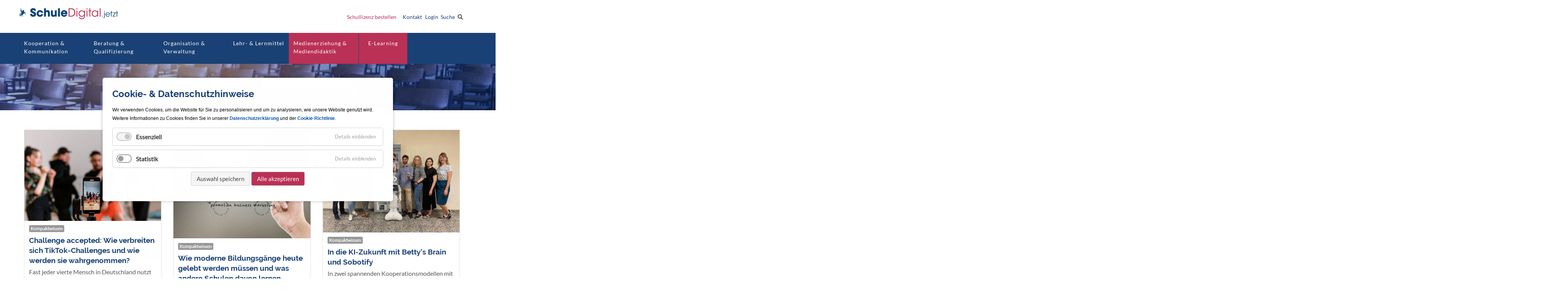

--- FILE ---
content_type: text/html; charset=utf-8
request_url: https://schuledigital.jetzt/medienerziehung-mediendidaktik.html
body_size: 30885
content:
<!DOCTYPE html>
<html lang="de">
<head>

      <meta charset="utf-8">
    <title>Medienerziehung & Mediendidaktik - SchuleDigital.jetzt</title>


    <base href="https://schuledigital.jetzt/">

          <meta name="robots" content="index,follow">
      <meta name="description" content="">
      <meta name="generator" content="Contao Open Source CMS">
    
    <meta name="viewport" content="width=device-width,initial-scale=1.0">
        <link rel="stylesheet" href="bundles/contaocustomnews/css/customNews.css?v=304850d0"><link rel="stylesheet" href="assets/css/reset.min.css,layout.min.css,responsive.min.css,icons.min.css,fo...-f7e3a15a.css">        <script src="assets/js/jquery.min.js,contao-utils-bundle.js,haste_plus.min.js,environme...-a4bf7c08.js"></script><script src="bundles/contaocustomnews/js/newsPicker.js?v=304850d0"></script><script src="bundles/contaonewssearch/js/contaoSearchSuggestions.js?v=191739a6"></script><script src="bundles/contaonewssearch/js/contaoNewsSearch.js?v=191739a6"></script><script src="bundles/contaonewssearch/js/autocomplete.js?v=191739a6"></script><!-- Global site tag (gtag.js) - Google Analytics -->
<script async src="https://www.googletagmanager.com/gtag/js?id=G-5CBJRK3K1B"></script>
<script>
  window.dataLayer = window.dataLayer || [];
  function gtag(){dataLayer.push(arguments);}
  gtag('js', new Date());

  gtag('config', 'G-5CBJRK3K1B');
</script><link rel="apple-touch-icon" sizes="120x120" href="files/cts-theme/img/favicons/apple-touch-icon.png">
<link rel="icon" type="image/png" sizes="32x32" href="files/cts-theme/img/favicons/favicon-32x32.png">
<link rel="icon" type="image/png" sizes="16x16" href="files/cts-theme/img/favicons/favicon-16x16.png">
<link rel="manifest" href="files/cts-theme/img/favicons/manifest.json">
<link rel="mask-icon" href="files/cts-theme/img/favicons/safari-pinned-tab.svg" color="#5bbad5">
<link rel="shortcut icon" href="files/cts-theme/img/favicons/favicon.ico">
<meta name="msapplication-config" content="files/cts-theme/img/favicons/browserconfig.xml">
<meta name="theme-color" content="#ffffff">

          <!--[if lt IE 9]><script src="assets/html5shiv/js/html5shiv-printshiv.min.js"></script><![endif]-->
      
</head>
<body id="top" class="mac chrome blink ch131 background-image" itemscope itemtype="http://schema.org/WebPage">

<div id="overlayer"></div>
<span class="loadercts">
  <span class="loader-innercts"></span>
</span>

          <div id="wrapper">
                        <header id="header" itemscope itemtype="http://schema.org/WPHeader">
            <div class="inside">
              
<div class="spacer"></div>
<div class="ce_wrapper headercontainer navi-section nav--slide_in">
	<div class="inside container">
<div class="ce_wrapper logocontainer">
<div class="ce_image logo-brand first last block">
<div class="inner">
        
  
  
<figure class="image_container">
      <a href="" title="Ritterbach Logo">
  
  

<img src="assets/images/2/schule_digital_jetzt-1ca492ce.png" width="343" height="40" alt="Ritterbach Logo" itemprop="image">


      </a>
  
  </figure>

</div>
</div>
  


<div class="logomodule">
<!-- indexer::stop -->
<nav class="mod_customnav headernavi mobil_no block" itemscope itemtype="http://schema.org/SiteNavigationElement">

  
  <a href="medienerziehung-mediendidaktik.html#skipNavigation90" class="invisible">Navigation überspringen</a>

  
<ul class="level_1">
            <li class="schullizenz first"><a href="https://www.schul-welt.de/de/schuledigital.html" title="Schullizenz bestellen" class="schullizenz first" target="_blank" rel="noreferrer noopener" itemprop="url"><span itemprop="name">Schullizenz bestellen</span></a></li>
                <li class="last"><a href="kontakt.html" title="Kontakt" class="last" itemprop="url"><span itemprop="name">Kontakt</span></a></li>
      </ul>

  <a id="skipNavigation90" class="invisible">&nbsp;</a>

</nav>
<!-- indexer::continue -->

<div class="login-button">Login</div>
<div class="header-login"><!-- indexer::stop -->
<div class="mod_abo_login login block">





<form id="tl_login_22" method="post">
<div class="formbody">
    <input type="hidden" name="FORM_SUBMIT" value="tl_login_22">
    <input type="hidden" name="REQUEST_TOKEN" value="0BchCL3y_XIk77F5dIlXVy66Y7mif7KxnUO991kUx_A">
    <input type="hidden" name="_target_path" value="aHR0cHM6Ly9zY2h1bGVkaWdpdGFsLmpldHp0L21lZGllbmVyemllaHVuZy1tZWRpZW5kaWRha3Rpay5odG1s">
    <input type="hidden" name="_always_use_target_path" value="0">
        <div class="widget widget-text">
        <label for="username">E-Mail-Adresse</label>
        <input type="text" name="username" id="username" class="text" value="" required>
    </div>
    <div class="widget widget-password">
        <label for="password">Passwort</label>
        <input type="password" name="password" id="password" class="text password" value="" required>
    </div>
            <div class="widget widget-submit">
        <button type="submit" class="submit">Anmelden</button>
            </div>
</div>
</form>



</div>
<!-- indexer::continue -->

<div class="ce_hyperlink button block">
<div class="inner">
        
  
          <a href="registrierung.html" class="hyperlink_txt" title="Registrieren">Registrieren</a>
      
</div>
</div>

</div>  

<div class="mod_search mobil_no">
<div class="ce_searchicon"><span>Suche</span> <i class="fas fa-search"></i></div>
</div>
<!-- indexer::stop -->
<div class="mod_mobile_menu block">

        
  
<div id="mobile-menu-60-trigger" class="mobile_menu_trigger">
    <span><i class="fa fa-bars"></i></span></div>

<div id="mobile-menu-60" class="mobile_menu">
    <div class="inner">
        <div class="ce_image logo-brand first last block">
<div class="inner">
        
  
  
<figure class="image_container">
      <a href="" title="Ritterbach Logo">
  
  

<img src="assets/images/2/schule_digital_jetzt-1ca492ce.png" width="343" height="40" alt="Ritterbach Logo" itemprop="image">


      </a>
  
  </figure>

</div>
</div>
  
 
<!-- indexer::stop -->
<nav class="mod_customnav quickmobile block" id="mainmobil" itemscope itemtype="http://schema.org/SiteNavigationElement">

  
  <a href="medienerziehung-mediendidaktik.html#skipNavigation61" class="invisible">Navigation überspringen</a>

  
<ul class="level_1">
            <li class="first"><a href="./" title="Startseite" class="first" itemprop="url"><span itemprop="name">Startseite</span></a></li>
                <li><a href="kooperation-kommunikation.html" title="Kooperation &amp; Kommunikation" itemprop="url"><span itemprop="name">Kooperation & Kommunikation</span></a></li>
                <li><a href="beratung-qualifizierung.html" title="Beratung &amp; Qualifizierung" itemprop="url"><span itemprop="name">Beratung & Qualifizierung</span></a></li>
                <li><a href="organisation-verwaltung.html" title="Organisation &amp; Verwaltung" itemprop="url"><span itemprop="name">Organisation & Verwaltung</span></a></li>
                <li><a href="online-seminare.html" title="E-Learning" itemprop="url"><span itemprop="name">E-Learning</span></a></li>
                <li class="last"><a href="suche.html" title="Suche" class="last" itemprop="url"><span itemprop="name">Suche</span></a></li>
      </ul>

  <a id="skipNavigation61" class="invisible">&nbsp;</a>

</nav>
<!-- indexer::continue -->
    </div>
</div>

<script>
(function($) {
    $('#mobile-menu-60').mobileMenu({
                'breakPoint': 991,
        'offCanvas': false,
        'overlay': false,
        'disableNavigation': false,
        'parentTogglers': false,
        'closeOnLinkClick': false,
        'keepInPlace': false,
        'position': 'left',
                'trigger': $('#mobile-menu-60-trigger')
    });
})(jQuery);
</script>


</div>
<!-- indexer::continue -->

</div>
</div>
<div class="ce_wrapper menucontainer">
<!-- indexer::stop -->
<nav class="mod_navigation mainmenu block" itemscope itemtype="http://schema.org/SiteNavigationElement">

  
  <a href="medienerziehung-mediendidaktik.html#skipNavigation1" class="invisible">Navigation überspringen</a>

  
<ul class="level_1">
            <li class="sibling first"><a href="kooperation-kommunikation.html" title="Kooperation &amp; Kommunikation" class="sibling first" itemprop="url"><span itemprop="name">Kooperation & Kommunikation</span></a></li>
                <li class="sibling"><a href="beratung-qualifizierung.html" title="Beratung &amp; Qualifizierung" class="sibling" itemprop="url"><span itemprop="name">Beratung & Qualifizierung</span></a></li>
                <li class="sibling"><a href="organisation-verwaltung.html" title="Organisation &amp; Verwaltung" class="sibling" itemprop="url"><span itemprop="name">Organisation & Verwaltung</span></a></li>
                <li class="sibling"><a href="Lehr-Lernmittel.html" title="Lehr- &amp; Lernmittel" class="sibling" itemprop="url"><span itemprop="name">Lehr- & Lernmittel</span></a></li>
                <li class="active"><strong class="active" itemprop="name">Medienerziehung & Mediendidaktik</strong></li>
                <li class="sibling last"><a href="online-seminare.html" title="E-Learning" class="sibling last" itemprop="url"><span itemprop="name">E-Learning</span></a></li>
      </ul>

  <a id="skipNavigation1" class="invisible">&nbsp;</a>

</nav>
<!-- indexer::continue -->

</div>
</div>
</div>

  <div class="mod_article ctoslider first last container-fluid block" id="article-285">
    
    
          
<div class="ce_text text-dark hl-white textcenter text-shadow first last ce-slider block">
    <div class="inner">
                <figure class="image_container">
                        

<img src="assets/images/2/Header_schmal_1980x350px-82113f4a.jpg" width="1000" height="177" alt="" itemprop="image">

                                </figure>
                <div class="slider-inner">
    <div class="slider-text">
          
        <h3 class="headline">Medienerziehung & Mediendidaktik</h3>  
          
          
          
          
        </div>
</div>
    </div>
</div>    
        
  </div>

            </div>
          </header>
              
      
              <div id="container">

                      <main id="main" itemscope itemtype="http://schema.org/WebPageElement" itemprop="mainContentOfPage">
              <div class="inside">
                

  <div class="mod_article flex-columns first last block" id="article-286">
    
          
<!-- indexer::stop -->
<div class="mod_extended_newslist block">

        
  <div class="ce_row row block3">
      <div class="layout_latest_cts block3 col-12 col-sm-12 col-md-6 col-lg-4 arc_32 block  first even news_category_26 category_26 news_category_44 category_44 news_category_7 category_7 news_category_30 category_30"
     itemscope itemtype="http://schema.org/Article">

        <div class="outside">
            <div class="inner">
                <div class="imgtext frame">
                                        
<figure class="image_container float_above" style="margin-bottom:3mm;">
      <a href="Medienerziehung-Mediendidaktik-Artikel/challenge-accepted-wie-verbreiten-sich-tiktok-challenges-und-wie-werden-sie-wahrgenommen.html" title="Den Artikel lesen: Challenge accepted: Wie verbreiten sich TikTok-Challenges und wie werden sie wahrgenommen?">
  
  

<img src="assets/images/c/TikTokChallenges_Foto%202-315fb3a0.jpg" width="1024" height="681" alt="" itemprop="image">


      </a>
  
  </figure>
                    
                    <a href="Medienerziehung-Mediendidaktik-Artikel/challenge-accepted-wie-verbreiten-sich-tiktok-challenges-und-wie-werden-sie-wahrgenommen.html">

                                                    <div class="news-marker-container"><div class="news-category-marker category_26 category_Sekundarstufe2">Sekundarstufe 2</div><div class="news-category-marker category_44 category_medienerziehung-mediendidaktik">Medienerziehung & Mediendidaktik</div><div class="news-category-marker category_7 category_beitrag">Kompaktwissen</div><div class="news-category-marker category_30 category_Testbetrieb">Testbetrieb</div></div>                        
                        <div class="text_box">
                            <h2 itemprop="name">Challenge accepted: Wie verbreiten sich TikTok-Challenges und wie werden sie wahrgenommen?</h2>
                            <div class="ce_text block" itemprop="description">
                                <p>Fast jeder vierte Mensch in Deutschland nutzt die Online-Plattform TikTok, darunter vor allem Kinder und Jugendliche. Und wer TikTok vorher noch nicht kannte, hat spätestens mit dem Aufkommen von bisweilen lebensgefährlichen TikTok-Challenges von dem Social-Media-Angebot aus China gehört.</p>                            </div>
                        </div>
                    </a>

                </div>
                                <p class="more"><a href="Medienerziehung-Mediendidaktik-Artikel/challenge-accepted-wie-verbreiten-sich-tiktok-challenges-und-wie-werden-sie-wahrgenommen.html" title="Den Artikel lesen: Challenge accepted: Wie verbreiten sich TikTok-Challenges und wie werden sie wahrgenommen?" itemprop="url"><span itemprop="headline">Weiterlesen …</span><span class="invisible"> Challenge accepted: Wie verbreiten sich TikTok-Challenges und wie werden sie wahrgenommen?</span></a></p>
                            </div>
        </div>

</div><div class="layout_latest_cts block3 col-12 col-sm-12 col-md-6 col-lg-4 arc_32 block  odd news_category_26 category_26 news_category_44 category_44 news_category_7 category_7 news_category_30 category_30"
     itemscope itemtype="http://schema.org/Article">

        <div class="outside">
            <div class="inner">
                <div class="imgtext frame">
                                        
<figure class="image_container float_above" style="margin-bottom:3mm;">
      <a href="Medienerziehung-Mediendidaktik-Artikel/wie-moderne-bildungsgaenge-heute-gelebt-werden-muessen-und-was-andere-schulen-davon-lernen-koennen.html" title="Den Artikel lesen: Wie moderne Bildungsgänge heute gelebt werden müssen und was andere Schulen davon lernen können">
  
  

<img src="assets/images/c/Steppuhn%20Foto%204_24-ab34185b.jpg" width="1024" height="812" alt="" itemprop="image">


      </a>
  
  </figure>
                    
                    <a href="Medienerziehung-Mediendidaktik-Artikel/wie-moderne-bildungsgaenge-heute-gelebt-werden-muessen-und-was-andere-schulen-davon-lernen-koennen.html">

                                                    <div class="news-marker-container"><div class="news-category-marker category_26 category_Sekundarstufe2">Sekundarstufe 2</div><div class="news-category-marker category_44 category_medienerziehung-mediendidaktik">Medienerziehung & Mediendidaktik</div><div class="news-category-marker category_7 category_beitrag">Kompaktwissen</div><div class="news-category-marker category_30 category_Testbetrieb">Testbetrieb</div></div>                        
                        <div class="text_box">
                            <h2 itemprop="name">Wie moderne Bildungsgänge heute gelebt werden müssen und was andere Schulen davon lernen können</h2>
                            <div class="ce_text block" itemprop="description">
                                <p>Das zeigt der folgende Artikel am Beispiel des Bildungsganges Kaufleute im E-Commerce am Erich-Gutenberg-Berufskolleg (EGB) in Köln, der seit 2018 beschult wird. Bereits in der Bewerbungsphase für die Beschulung dieses Berufes war klar, völlig neue konzeptionelle und der Digitalisierung geschuldete Wege zu gehen. <span class="Apple-converted-space">&nbsp;</span></p>                            </div>
                        </div>
                    </a>

                </div>
                                <p class="more"><a href="Medienerziehung-Mediendidaktik-Artikel/wie-moderne-bildungsgaenge-heute-gelebt-werden-muessen-und-was-andere-schulen-davon-lernen-koennen.html" title="Den Artikel lesen: Wie moderne Bildungsgänge heute gelebt werden müssen und was andere Schulen davon lernen können" itemprop="url"><span itemprop="headline">Weiterlesen …</span><span class="invisible"> Wie moderne Bildungsgänge heute gelebt werden müssen und was andere Schulen davon lernen können</span></a></p>
                            </div>
        </div>

</div><div class="layout_latest_cts block3 col-12 col-sm-12 col-md-6 col-lg-4 arc_32 block  even news_category_26 category_26 news_category_44 category_44 news_category_7 category_7 news_category_30 category_30"
     itemscope itemtype="http://schema.org/Article">

        <div class="outside">
            <div class="inner">
                <div class="imgtext frame">
                                        
<figure class="image_container float_above" style="margin-bottom:3mm;">
      <a href="Medienerziehung-Mediendidaktik-Artikel/in-die-ki-zukunft-mit-betty-s-brain-und-sobotify.html" title="Den Artikel lesen: In die KI-Zukunft mit Betty’s Brain und Sobotify">
  
  

<img src="assets/images/8/Steppuhn%2001-ae88727a.jpg" width="1024" height="768" alt="" itemprop="image">


      </a>
  
  </figure>
                    
                    <a href="Medienerziehung-Mediendidaktik-Artikel/in-die-ki-zukunft-mit-betty-s-brain-und-sobotify.html">

                                                    <div class="news-marker-container"><div class="news-category-marker category_26 category_Sekundarstufe2">Sekundarstufe 2</div><div class="news-category-marker category_44 category_medienerziehung-mediendidaktik">Medienerziehung & Mediendidaktik</div><div class="news-category-marker category_7 category_beitrag">Kompaktwissen</div><div class="news-category-marker category_30 category_Testbetrieb">Testbetrieb</div></div>                        
                        <div class="text_box">
                            <h2 itemprop="name">In die KI-Zukunft mit Betty’s Brain und Sobotify</h2>
                            <div class="ce_text block" itemprop="description">
                                <p><span>In zwei spannenden Kooperationsmodellen mit den Berliner Universitäten HU und HTW und der Uni Potsdam haben sich Schülerinnen und Schüler des Erich-Gutenberg-Berufskollegs in Köln (EGB) zum einen auf der Grundlage der Lerntechnologie „Betty's Brain“ mit dem Thema Klimawandel befasst und sich zum anderen mit dem Einsatz von Robotern beim Lehren und Lernen auseinandergesetzt. </span></p>                            </div>
                        </div>
                    </a>

                </div>
                                <p class="more"><a href="Medienerziehung-Mediendidaktik-Artikel/in-die-ki-zukunft-mit-betty-s-brain-und-sobotify.html" title="Den Artikel lesen: In die KI-Zukunft mit Betty’s Brain und Sobotify" itemprop="url"><span itemprop="headline">Weiterlesen …</span><span class="invisible"> In die KI-Zukunft mit Betty’s Brain und Sobotify</span></a></p>
                            </div>
        </div>

</div><div class="layout_latest_cts block3 col-12 col-sm-12 col-md-6 col-lg-4 arc_32 block  odd news_category_26 category_26 news_category_44 category_44 news_category_7 category_7 news_category_30 category_30"
     itemscope itemtype="http://schema.org/Article">

        <div class="outside">
            <div class="inner">
                <div class="imgtext frame">
                                        
<figure class="image_container float_above" style="margin-bottom:3mm;">
      <a href="Medienerziehung-Mediendidaktik-Artikel/gemeinsam-fuer-mehr-medienkompetenz-junge-menschen-in-schule-und-familien-gegen-desinformation-stark-machen.html" title="Den Artikel lesen: Gemeinsam für mehr Medienkompetenz: Junge Menschen in Schule und Familien gegen Desinformation stark machen">
  
  

<img src="assets/images/b/P%C3%A4%C3%9Fler%20Bild-2d5cc702.jpg" width="1024" height="668" alt="" itemprop="image">


      </a>
  
  </figure>
                    
                    <a href="Medienerziehung-Mediendidaktik-Artikel/gemeinsam-fuer-mehr-medienkompetenz-junge-menschen-in-schule-und-familien-gegen-desinformation-stark-machen.html">

                                                    <div class="news-marker-container"><div class="news-category-marker category_26 category_Sekundarstufe2">Sekundarstufe 2</div><div class="news-category-marker category_44 category_medienerziehung-mediendidaktik">Medienerziehung & Mediendidaktik</div><div class="news-category-marker category_7 category_beitrag">Kompaktwissen</div><div class="news-category-marker category_30 category_Testbetrieb">Testbetrieb</div></div>                        
                        <div class="text_box">
                            <h2 itemprop="name">Gemeinsam für mehr Medienkompetenz: Junge Menschen in Schule und Familien gegen Desinformation stark machen</h2>
                            <div class="ce_text block" itemprop="description">
                                <p>Medienpädagogische Elternarbeit unterstützt Eltern dabei, ihre Kinder durch Medienerziehung in der Familie bestmöglich vor Online-Risiken zu schützen und sie bei einer kritischen, selbstbestimmten Mediennutzung zu begleiten. Das Medienbildungsprojekt weitklick gibt Lehrkräften konkrete Hilfestellungen an die Hand, um mit Eltern zum Thema Desinformation ins Gespräch zu kommen.</p>                            </div>
                        </div>
                    </a>

                </div>
                                <p class="more"><a href="Medienerziehung-Mediendidaktik-Artikel/gemeinsam-fuer-mehr-medienkompetenz-junge-menschen-in-schule-und-familien-gegen-desinformation-stark-machen.html" title="Den Artikel lesen: Gemeinsam für mehr Medienkompetenz: Junge Menschen in Schule und Familien gegen Desinformation stark machen" itemprop="url"><span itemprop="headline">Weiterlesen …</span><span class="invisible"> Gemeinsam für mehr Medienkompetenz: Junge Menschen in Schule und Familien gegen Desinformation stark machen</span></a></p>
                            </div>
        </div>

</div><div class="layout_latest_cts block3 col-12 col-sm-12 col-md-6 col-lg-4 arc_32 block  even news_category_26 category_26 news_category_44 category_44 news_category_7 category_7 news_category_30 category_30"
     itemscope itemtype="http://schema.org/Article">

        <div class="outside">
            <div class="inner">
                <div class="imgtext frame">
                                        
<figure class="image_container float_above" style="margin-bottom:3mm;">
      <a href="Medienerziehung-Mediendidaktik-Artikel/anforderungen-neuer-pruefungsformate-durch-digitale-schluesseltechnologien.html" title="Den Artikel lesen: Anforderungen neuer Prüfungsformate durch digitale Schlüsseltechnologien">
  
  

<img src="assets/images/e/Steppuhn%20Pr%C3%BCfungskultur%20Foto-1824196c.jpg" width="1024" height="683" alt="" itemprop="image">


      </a>
  
  </figure>
                    
                    <a href="Medienerziehung-Mediendidaktik-Artikel/anforderungen-neuer-pruefungsformate-durch-digitale-schluesseltechnologien.html">

                                                    <div class="news-marker-container"><div class="news-category-marker category_26 category_Sekundarstufe2">Sekundarstufe 2</div><div class="news-category-marker category_44 category_medienerziehung-mediendidaktik">Medienerziehung & Mediendidaktik</div><div class="news-category-marker category_7 category_beitrag">Kompaktwissen</div><div class="news-category-marker category_30 category_Testbetrieb">Testbetrieb</div></div>                        
                        <div class="text_box">
                            <h2 itemprop="name">Anforderungen neuer Prüfungsformate durch digitale Schlüsseltechnologien</h2>
                            <div class="ce_text block" itemprop="description">
                                <p>Der Einsatz von smarten Endgeräten in Verbindung mit permanentem Zugang zum Internet durch Flatrates der Schülerinnen und Schüler – und somit auch dem Zugang zu KI-Tools – muss zwingend zu einer Anpassung der Prüfungsformate und Prüfungskultur führen. Detlef Steppuhn ist Leiter der Abteilung Neue Technologien und Medien am Erich-Gutenberg-Berufskolleg in Köln und berichtet über erste Schritte hin zu einer neuen zukunftsweisenden Prüfungskultur.</p>                            </div>
                        </div>
                    </a>

                </div>
                                <p class="more"><a href="Medienerziehung-Mediendidaktik-Artikel/anforderungen-neuer-pruefungsformate-durch-digitale-schluesseltechnologien.html" title="Den Artikel lesen: Anforderungen neuer Prüfungsformate durch digitale Schlüsseltechnologien" itemprop="url"><span itemprop="headline">Weiterlesen …</span><span class="invisible"> Anforderungen neuer Prüfungsformate durch digitale Schlüsseltechnologien</span></a></p>
                            </div>
        </div>

</div><div class="layout_latest_cts block3 col-12 col-sm-12 col-md-6 col-lg-4 arc_32 block  odd news_category_26 category_26 news_category_44 category_44 news_category_7 category_7 news_category_30 category_30"
     itemscope itemtype="http://schema.org/Article">

        <div class="outside">
            <div class="inner">
                <div class="imgtext frame">
                                        
<figure class="image_container float_above" style="margin-bottom:3mm;">
      <a href="Medienerziehung-Mediendidaktik-Artikel/einstieg-in-die-europaarbeit-wie-durch-etwinning-die-europaeische-zusammenarbeit-gelingen-kann.html" title="Den Artikel lesen: Einstieg in die Europaarbeit: Wie durch eTwinning die europäische Zusammenarbeit gelingen kann!">
  
  

<img src="assets/images/8/Donder%20Kennenlernen%20der%20Austauschregion%20Cover%20-a3ce04ec.jpg" width="672" height="511" alt="" itemprop="image">


      </a>
  
  </figure>
                    
                    <a href="Medienerziehung-Mediendidaktik-Artikel/einstieg-in-die-europaarbeit-wie-durch-etwinning-die-europaeische-zusammenarbeit-gelingen-kann.html">

                                                    <div class="news-marker-container"><div class="news-category-marker category_26 category_Sekundarstufe2">Sekundarstufe 2</div><div class="news-category-marker category_44 category_medienerziehung-mediendidaktik">Medienerziehung & Mediendidaktik</div><div class="news-category-marker category_7 category_beitrag">Kompaktwissen</div><div class="news-category-marker category_30 category_Testbetrieb">Testbetrieb</div></div>                        
                        <div class="text_box">
                            <h2 itemprop="name">Einstieg in die Europaarbeit: Wie durch eTwinning die europäische Zusammenarbeit gelingen kann!</h2>
                            <div class="ce_text block" itemprop="description">
                                <p><span>In Zeiten der Globalisierung, des Angriffskrieges in der Ukraine und des zunehmenden Rechtspopulismus in ganz Europa ist Europaarbeit an Schulen wichtiger denn je. Aber auch die Herausforderungen im eigenen Land, wie etwa friedliche Konfliktlösungen, eine nachhaltige und global verantwortliche Art zu leben und zu handeln, sowie Migration und der Kampf gegen Armut, Krankheit, Diskriminierung und Rassismus, erfordern ein Engagement weit über die eigenen Grenzen in Europa hinaus. </span></p>                            </div>
                        </div>
                    </a>

                </div>
                                <p class="more"><a href="Medienerziehung-Mediendidaktik-Artikel/einstieg-in-die-europaarbeit-wie-durch-etwinning-die-europaeische-zusammenarbeit-gelingen-kann.html" title="Den Artikel lesen: Einstieg in die Europaarbeit: Wie durch eTwinning die europäische Zusammenarbeit gelingen kann!" itemprop="url"><span itemprop="headline">Weiterlesen …</span><span class="invisible"> Einstieg in die Europaarbeit: Wie durch eTwinning die europäische Zusammenarbeit gelingen kann!</span></a></p>
                            </div>
        </div>

</div><div class="layout_latest_cts block3 col-12 col-sm-12 col-md-6 col-lg-4 arc_32 block  even news_category_26 category_26 news_category_44 category_44 news_category_7 category_7 news_category_30 category_30"
     itemscope itemtype="http://schema.org/Article">

        <div class="outside">
            <div class="inner">
                <div class="imgtext frame">
                                        
<figure class="image_container float_above" style="margin-bottom:3mm;">
      <a href="Medienerziehung-Mediendidaktik-Artikel/der-einsatz-kuenstlicher-intelligenz-in-schulen.html" title="Den Artikel lesen: Der Einsatz Künstlicher Intelligenz in Schulen">
  
  

<img src="assets/images/8/Steppuhn%20Einsatz%20KI%20Foto-a90dcfdf.jpg" width="1024" height="681" alt="" itemprop="image">


      </a>
  
  </figure>
                    
                    <a href="Medienerziehung-Mediendidaktik-Artikel/der-einsatz-kuenstlicher-intelligenz-in-schulen.html">

                                                    <div class="news-marker-container"><div class="news-category-marker category_26 category_Sekundarstufe2">Sekundarstufe 2</div><div class="news-category-marker category_44 category_medienerziehung-mediendidaktik">Medienerziehung & Mediendidaktik</div><div class="news-category-marker category_7 category_beitrag">Kompaktwissen</div><div class="news-category-marker category_30 category_Testbetrieb">Testbetrieb</div></div>                        
                        <div class="text_box">
                            <h2 itemprop="name">Der Einsatz Künstlicher Intelligenz in Schulen</h2>
                            <div class="ce_text block" itemprop="description">
                                <p>Die Auswirkungen des Einsatzes von KI zeigen sich außerhalb von Schule bereits deutlich an unseren Arbeitsplätzen und in unserem Privatleben. Grund genug, das Thema KI auch in einem inhaltlich und zeitlich größeren Maße in den Schulen zu platzieren und über ChatGPT hinauszugehen.</p>                            </div>
                        </div>
                    </a>

                </div>
                                <p class="more"><a href="Medienerziehung-Mediendidaktik-Artikel/der-einsatz-kuenstlicher-intelligenz-in-schulen.html" title="Den Artikel lesen: Der Einsatz Künstlicher Intelligenz in Schulen" itemprop="url"><span itemprop="headline">Weiterlesen …</span><span class="invisible"> Der Einsatz Künstlicher Intelligenz in Schulen</span></a></p>
                            </div>
        </div>

</div><div class="layout_latest_cts block3 col-12 col-sm-12 col-md-6 col-lg-4 arc_32 block  odd news_category_26 category_26 news_category_43 category_43 news_category_7 category_7 news_category_30 category_30 news_category_19 category_19"
     itemscope itemtype="http://schema.org/Article">

        <div class="outside">
            <div class="inner">
                <div class="imgtext frame">
                                        
<figure class="image_container float_above" style="margin-bottom:3mm;">
      <a href="Medienerziehung-Mediendidaktik-Artikel/mit-dem-projekt-schoolitics-medienkompetenz-politisches-verstaendnis-und-kreativitaet-foerdern.html" title="Den Artikel lesen: Mit dem Projekt @schoolitics Medienkompetenz, politisches Verständnis und Kreativität fördern">
  
  

<img src="assets/images/4/Sambeth%20%40schoolitics%20%281%29-c0a3cb79.jpg" width="1024" height="576" alt="" itemprop="image">


      </a>
  
  </figure>
                    
                    <a href="Medienerziehung-Mediendidaktik-Artikel/mit-dem-projekt-schoolitics-medienkompetenz-politisches-verstaendnis-und-kreativitaet-foerdern.html">

                                                    <div class="news-marker-container"><div class="news-category-marker category_26 category_Sekundarstufe2">Sekundarstufe 2</div><div class="news-category-marker category_43 category_lehr-lernmittel">Lehr & Lernmittel</div><div class="news-category-marker category_7 category_beitrag">Kompaktwissen</div><div class="news-category-marker category_30 category_Testbetrieb">Testbetrieb</div><div class="news-category-marker category_19 category_Digitale_Lehr-_und_Lernm">Digitale Lehr- und Lernmittel</div></div>                        
                        <div class="text_box">
                            <h2 itemprop="name">Mit dem Projekt @schoolitics Medienkompetenz, politisches Verständnis und Kreativität fördern</h2>
                            <div class="ce_text block" itemprop="description">
                                <p>Bereits im zweiten Jahrgang läuft das Projekt @schoolitics an der Mädchenrealschule Volkach. Im Folgenden berichtet die begleitende Lehrerin Katharina Sambeth über das methodische Vorgehen dieser Projekts.</p>                            </div>
                        </div>
                    </a>

                </div>
                                <p class="more"><a href="Medienerziehung-Mediendidaktik-Artikel/mit-dem-projekt-schoolitics-medienkompetenz-politisches-verstaendnis-und-kreativitaet-foerdern.html" title="Den Artikel lesen: Mit dem Projekt @schoolitics Medienkompetenz, politisches Verständnis und Kreativität fördern" itemprop="url"><span itemprop="headline">Weiterlesen …</span><span class="invisible"> Mit dem Projekt @schoolitics Medienkompetenz, politisches Verständnis und Kreativität fördern</span></a></p>
                            </div>
        </div>

</div><div class="layout_latest_cts block3 col-12 col-sm-12 col-md-6 col-lg-4 arc_32 block  even news_category_28 category_28 news_category_27 category_27 news_category_26 category_26 news_category_44 category_44 news_category_8 category_8 news_category_25 category_25 news_category_24 category_24 news_category_30 category_30 news_category_16 category_16"
     itemscope itemtype="http://schema.org/Article">

        <div class="outside">
            <div class="inner">
                <div class="imgtext frame">
                                        
<figure class="image_container float_above" style="margin-bottom:3mm;">
      <a href="Medienerziehung-Mediendidaktik-Artikel/mit-spass-und-neugierde-ki-einstieg-mit-chatgpt-scherzfragen.html" title="Den Artikel lesen: Mit Spaß und Neugierde: KI-Einstieg mit ChatGPT-Scherzfragen">
  
  

<img src="assets/images/1/Hirsch%20Foto%201%2012_24-da3f0994.jpg" width="1024" height="637" alt="" itemprop="image">


      </a>
  
  </figure>
                    
                    <a href="Medienerziehung-Mediendidaktik-Artikel/mit-spass-und-neugierde-ki-einstieg-mit-chatgpt-scherzfragen.html">

                                                    <div class="news-marker-container"><div class="news-category-marker category_28 category_Sonstiges">Sonstiges</div><div class="news-category-marker category_27 category_Förderschule">Förderschule</div><div class="news-category-marker category_26 category_Sekundarstufe2">Sekundarstufe 2</div><div class="news-category-marker category_44 category_medienerziehung-mediendidaktik">Medienerziehung & Mediendidaktik</div><div class="news-category-marker category_8 category_praxistipp">Praxistipp</div><div class="news-category-marker category_25 category_Sekundarstufe1">Sekundarstufe 1</div><div class="news-category-marker category_24 category_Grundschule">Grundschule</div><div class="news-category-marker category_30 category_Testbetrieb">Testbetrieb</div><div class="news-category-marker category_16 category_Medienerziehung">Medienerziehung</div></div>                        
                        <div class="text_box">
                            <h2 itemprop="name">Mit Spaß und Neugierde: KI-Einstieg mit ChatGPT-Scherzfragen</h2>
                            <div class="ce_text block" itemprop="description">
                                <p>Nele Hirsch vom Bildungslabor hat sich der Anfrage gestellt ein Lernangebot zum Thema „KI und Internetquatsch“ zu gestalten. Schauen Sie, was dabei rausgekommen ist.<span class="Apple-converted-space">&nbsp;</span></p>
<p>&nbsp;</p>                            </div>
                        </div>
                    </a>

                </div>
                                <p class="more"><a href="Medienerziehung-Mediendidaktik-Artikel/mit-spass-und-neugierde-ki-einstieg-mit-chatgpt-scherzfragen.html" title="Den Artikel lesen: Mit Spaß und Neugierde: KI-Einstieg mit ChatGPT-Scherzfragen" itemprop="url"><span itemprop="headline">Weiterlesen …</span><span class="invisible"> Mit Spaß und Neugierde: KI-Einstieg mit ChatGPT-Scherzfragen</span></a></p>
                            </div>
        </div>

</div><div class="layout_latest_cts block3 col-12 col-sm-12 col-md-6 col-lg-4 arc_32 block  odd news_category_28 category_28 news_category_27 category_27 news_category_26 category_26 news_category_44 category_44 news_category_8 category_8 news_category_25 category_25 news_category_24 category_24 news_category_30 category_30 news_category_16 category_16"
     itemscope itemtype="http://schema.org/Article">

        <div class="outside">
            <div class="inner">
                <div class="imgtext frame">
                                        
<figure class="image_container float_above" style="margin-bottom:3mm;">
      <a href="Medienerziehung-Mediendidaktik-Artikel/unterricht-mit-der-bildungsmediathek-mundo-abwechslungsreich-gestalten.html" title="Den Artikel lesen: Unterricht mit der Bildungsmediathek MUNDO abwechslungsreich gestalten">
  
  

<img src="assets/images/e/K%C3%B6nig%20Grafik%201%2011_24-8fb096c9.jpg" width="1024" height="620" alt="" itemprop="image">


      </a>
  
  </figure>
                    
                    <a href="Medienerziehung-Mediendidaktik-Artikel/unterricht-mit-der-bildungsmediathek-mundo-abwechslungsreich-gestalten.html">

                                                    <div class="news-marker-container"><div class="news-category-marker category_28 category_Sonstiges">Sonstiges</div><div class="news-category-marker category_27 category_Förderschule">Förderschule</div><div class="news-category-marker category_26 category_Sekundarstufe2">Sekundarstufe 2</div><div class="news-category-marker category_44 category_medienerziehung-mediendidaktik">Medienerziehung & Mediendidaktik</div><div class="news-category-marker category_8 category_praxistipp">Praxistipp</div><div class="news-category-marker category_25 category_Sekundarstufe1">Sekundarstufe 1</div><div class="news-category-marker category_24 category_Grundschule">Grundschule</div><div class="news-category-marker category_30 category_Testbetrieb">Testbetrieb</div><div class="news-category-marker category_16 category_Medienerziehung">Medienerziehung</div></div>                        
                        <div class="text_box">
                            <h2 itemprop="name">Unterricht mit der Bildungsmediathek MUNDO abwechslungsreich gestalten</h2>
                            <div class="ce_text block" itemprop="description">
                                <p>Mit der offenen Bildungsmediathek MUNDO steht ein umfassendes, frei zugängliches Medienangebot zum Lehren und Lernen zur Verfügung. Lehrkräfte können damit nicht nur Bildungsmedien für den Unterricht recherchieren, sondern auch eigene Materialien einreichen, um Kolleginnen und Kollegen landesweit zu unterstützen.</p>                            </div>
                        </div>
                    </a>

                </div>
                                <p class="more"><a href="Medienerziehung-Mediendidaktik-Artikel/unterricht-mit-der-bildungsmediathek-mundo-abwechslungsreich-gestalten.html" title="Den Artikel lesen: Unterricht mit der Bildungsmediathek MUNDO abwechslungsreich gestalten" itemprop="url"><span itemprop="headline">Weiterlesen …</span><span class="invisible"> Unterricht mit der Bildungsmediathek MUNDO abwechslungsreich gestalten</span></a></p>
                            </div>
        </div>

</div><div class="layout_latest_cts block3 col-12 col-sm-12 col-md-6 col-lg-4 arc_32 block  even news_category_28 category_28 news_category_27 category_27 news_category_26 category_26 news_category_44 category_44 news_category_8 category_8 news_category_25 category_25 news_category_24 category_24 news_category_30 category_30 news_category_16 category_16"
     itemscope itemtype="http://schema.org/Article">

        <div class="outside">
            <div class="inner">
                <div class="imgtext frame">
                                        
<figure class="image_container float_above" style="margin-bottom:3mm;">
      <a href="Medienerziehung-Mediendidaktik-Artikel/fake-oder-fakt-kritischen-medienumgang-ueben-tipps-fuer-lehrer-innen.html" title="Den Artikel lesen: Fake oder Fakt: kritischen Medienumgang üben – Tipps für Lehrpersonen">
  
  

<img src="assets/images/1/Binzer_W%C3%B6rner-Schappert%204%2010_24-ec97ca11.jpg" width="1024" height="681" alt="" itemprop="image">


      </a>
  
  </figure>
                    
                    <a href="Medienerziehung-Mediendidaktik-Artikel/fake-oder-fakt-kritischen-medienumgang-ueben-tipps-fuer-lehrer-innen.html">

                                                    <div class="news-marker-container"><div class="news-category-marker category_28 category_Sonstiges">Sonstiges</div><div class="news-category-marker category_27 category_Förderschule">Förderschule</div><div class="news-category-marker category_26 category_Sekundarstufe2">Sekundarstufe 2</div><div class="news-category-marker category_44 category_medienerziehung-mediendidaktik">Medienerziehung & Mediendidaktik</div><div class="news-category-marker category_8 category_praxistipp">Praxistipp</div><div class="news-category-marker category_25 category_Sekundarstufe1">Sekundarstufe 1</div><div class="news-category-marker category_24 category_Grundschule">Grundschule</div><div class="news-category-marker category_30 category_Testbetrieb">Testbetrieb</div><div class="news-category-marker category_16 category_Medienerziehung">Medienerziehung</div></div>                        
                        <div class="text_box">
                            <h2 itemprop="name">Fake oder Fakt: kritischen Medienumgang üben – Tipps für Lehrpersonen</h2>
                            <div class="ce_text block" itemprop="description">
                                <p><span>Vielen jungen Usern fehlen Kenntnisse, wie sie Informationen im Internet genauer überprüfen können. Lernen Sie nachfolgend Methoden und Faktenchecker-Seiten kennen, mit denen Informationen überprüft werden können. So können Sie Ihre Schülerinnen und Schüler befähigen, Fake von Fakten besser zu unterscheiden, und stärken deren Medien- und Informationskompetenz.</span></p>                            </div>
                        </div>
                    </a>

                </div>
                                <p class="more"><a href="Medienerziehung-Mediendidaktik-Artikel/fake-oder-fakt-kritischen-medienumgang-ueben-tipps-fuer-lehrer-innen.html" title="Den Artikel lesen: Fake oder Fakt: kritischen Medienumgang üben – Tipps für Lehrpersonen" itemprop="url"><span itemprop="headline">Weiterlesen …</span><span class="invisible"> Fake oder Fakt: kritischen Medienumgang üben – Tipps für Lehrpersonen</span></a></p>
                            </div>
        </div>

</div><div class="layout_latest_cts block3 col-12 col-sm-12 col-md-6 col-lg-4 arc_32 block  odd news_category_28 category_28 news_category_27 category_27 news_category_26 category_26 news_category_44 category_44 news_category_8 category_8 news_category_25 category_25 news_category_24 category_24 news_category_30 category_30 news_category_16 category_16"
     itemscope itemtype="http://schema.org/Article">

        <div class="outside">
            <div class="inner">
                <div class="imgtext frame">
                                        
<figure class="image_container float_above" style="margin-bottom:3mm;">
      <a href="Medienerziehung-Mediendidaktik-Artikel/fake-news-und-desinformationen-begriffe-klaeren.html" title="Den Artikel lesen: Fake News und Desinformationen – Begriffe klären">
  
  

<img src="assets/images/9/Binzer_W%C3%B6rner-Schappert%205%2009_24-cb719bfa.jpg" width="1024" height="679" alt="" itemprop="image">


      </a>
  
  </figure>
                    
                    <a href="Medienerziehung-Mediendidaktik-Artikel/fake-news-und-desinformationen-begriffe-klaeren.html">

                                                    <div class="news-marker-container"><div class="news-category-marker category_28 category_Sonstiges">Sonstiges</div><div class="news-category-marker category_27 category_Förderschule">Förderschule</div><div class="news-category-marker category_26 category_Sekundarstufe2">Sekundarstufe 2</div><div class="news-category-marker category_44 category_medienerziehung-mediendidaktik">Medienerziehung & Mediendidaktik</div><div class="news-category-marker category_8 category_praxistipp">Praxistipp</div><div class="news-category-marker category_25 category_Sekundarstufe1">Sekundarstufe 1</div><div class="news-category-marker category_24 category_Grundschule">Grundschule</div><div class="news-category-marker category_30 category_Testbetrieb">Testbetrieb</div><div class="news-category-marker category_16 category_Medienerziehung">Medienerziehung</div></div>                        
                        <div class="text_box">
                            <h2 itemprop="name">Fake News und Desinformationen – Begriffe klären</h2>
                            <div class="ce_text block" itemprop="description">
                                <p>Kinder und Jugendliche beziehen einen Großteil ihrer Informationen über das Internet. Über ihr Smartphone gelangen sie an eine Fülle von Informationsangeboten. Laut aktueller JIM-Studie informieren sie sich über Suchmaschinen wie Google oder <span>Social Media wie Instagram, TikTok und YouTube. Doch: Wie glaubwürdig sind diese Informationen? Was genau bedeutet Fake News und Desinformation und welche Absichten stehen dahinter?</span><span class="Apple-converted-space">&nbsp;</span></p>                            </div>
                        </div>
                    </a>

                </div>
                                <p class="more"><a href="Medienerziehung-Mediendidaktik-Artikel/fake-news-und-desinformationen-begriffe-klaeren.html" title="Den Artikel lesen: Fake News und Desinformationen – Begriffe klären" itemprop="url"><span itemprop="headline">Weiterlesen …</span><span class="invisible"> Fake News und Desinformationen – Begriffe klären</span></a></p>
                            </div>
        </div>

</div><div class="layout_latest_cts block3 col-12 col-sm-12 col-md-6 col-lg-4 arc_32 block  even news_category_28 category_28 news_category_27 category_27 news_category_26 category_26 news_category_44 category_44 news_category_8 category_8 news_category_25 category_25 news_category_24 category_24 news_category_30 category_30 news_category_16 category_16"
     itemscope itemtype="http://schema.org/Article">

        <div class="outside">
            <div class="inner">
                <div class="imgtext frame">
                                        
<figure class="image_container float_above" style="margin-bottom:3mm;">
      <a href="Medienerziehung-Mediendidaktik-Artikel/dem-stillen-riesen-ein-gesicht-geben-die-zum-stellt-sich-vor-kopie.html" title="Den Artikel lesen: Dem „stillen Riesen“ ein Gesicht geben – die ZUM stellt sich vor">
  
  

<img src="assets/images/9/Flo%C3%9Fdorf%20IMG_3510-c6b27e61.jpg" width="1024" height="682" alt="" itemprop="image">


      </a>
  
  </figure>
                    
                    <a href="Medienerziehung-Mediendidaktik-Artikel/dem-stillen-riesen-ein-gesicht-geben-die-zum-stellt-sich-vor-kopie.html">

                                                    <div class="news-marker-container"><div class="news-category-marker category_28 category_Sonstiges">Sonstiges</div><div class="news-category-marker category_27 category_Förderschule">Förderschule</div><div class="news-category-marker category_26 category_Sekundarstufe2">Sekundarstufe 2</div><div class="news-category-marker category_44 category_medienerziehung-mediendidaktik">Medienerziehung & Mediendidaktik</div><div class="news-category-marker category_8 category_praxistipp">Praxistipp</div><div class="news-category-marker category_25 category_Sekundarstufe1">Sekundarstufe 1</div><div class="news-category-marker category_24 category_Grundschule">Grundschule</div><div class="news-category-marker category_30 category_Testbetrieb">Testbetrieb</div><div class="news-category-marker category_16 category_Medienerziehung">Medienerziehung</div></div>                        
                        <div class="text_box">
                            <h2 itemprop="name">Dem „stillen Riesen“ ein Gesicht geben – die ZUM stellt sich vor</h2>
                            <div class="ce_text block" itemprop="description">
                                <p>OER (Open Educational Resources) ist ein Konzept, das dem vierten nachhaltigen Entwicklungsziel (Sustainable Development Goal), dem weltweiten Recht auf hochwertige Bildung, Rechnung trägt. <span>Was OER konkret bedeuten kann, zeigt die ZUM (Zentrale für Unterrichtsmedien im Internet e.V.). </span></p>                            </div>
                        </div>
                    </a>

                </div>
                                <p class="more"><a href="Medienerziehung-Mediendidaktik-Artikel/dem-stillen-riesen-ein-gesicht-geben-die-zum-stellt-sich-vor-kopie.html" title="Den Artikel lesen: Dem „stillen Riesen“ ein Gesicht geben – die ZUM stellt sich vor" itemprop="url"><span itemprop="headline">Weiterlesen …</span><span class="invisible"> Dem „stillen Riesen“ ein Gesicht geben – die ZUM stellt sich vor</span></a></p>
                            </div>
        </div>

</div><div class="layout_latest_cts block3 col-12 col-sm-12 col-md-6 col-lg-4 arc_32 block  odd news_category_28 category_28 news_category_27 category_27 news_category_26 category_26 news_category_44 category_44 news_category_8 category_8 news_category_25 category_25 news_category_24 category_24 news_category_30 category_30 news_category_16 category_16"
     itemscope itemtype="http://schema.org/Article">

        <div class="outside">
            <div class="inner">
                <div class="imgtext frame">
                                        
<figure class="image_container float_above" style="margin-bottom:3mm;">
      <a href="Medienerziehung-Mediendidaktik-Artikel/chatgpt-eine-frage-der-ehre-akademische-wertevermittlung-in-zeiten-von-ki.html" title="Den Artikel lesen: ChatGPT – eine Frage der Ehre? Akademische Wertevermittlung in Zeiten von KI">
  
  

<img src="assets/images/e/Pietzko%20Foto%2011_24-1c4bf136.jpg" width="1024" height="680" alt="" itemprop="image">


      </a>
  
  </figure>
                    
                    <a href="Medienerziehung-Mediendidaktik-Artikel/chatgpt-eine-frage-der-ehre-akademische-wertevermittlung-in-zeiten-von-ki.html">

                                                    <div class="news-marker-container"><div class="news-category-marker category_28 category_Sonstiges">Sonstiges</div><div class="news-category-marker category_27 category_Förderschule">Förderschule</div><div class="news-category-marker category_26 category_Sekundarstufe2">Sekundarstufe 2</div><div class="news-category-marker category_44 category_medienerziehung-mediendidaktik">Medienerziehung & Mediendidaktik</div><div class="news-category-marker category_8 category_praxistipp">Praxistipp</div><div class="news-category-marker category_25 category_Sekundarstufe1">Sekundarstufe 1</div><div class="news-category-marker category_24 category_Grundschule">Grundschule</div><div class="news-category-marker category_30 category_Testbetrieb">Testbetrieb</div><div class="news-category-marker category_16 category_Medienerziehung">Medienerziehung</div></div>                        
                        <div class="text_box">
                            <h2 itemprop="name">ChatGPT – eine Frage der Ehre? Akademische Wertevermittlung in Zeiten von KI</h2>
                            <div class="ce_text block" itemprop="description">
                                <p>Eine neue Technologie, die Künstliche Intelligenz in Form von Chat GPT, hat Einzug in unser Leben und unsere Klassenzimmer gehalten. Die Medien sind voll davon. Es ist naheliegend, dass auch unsere Schülerinnen und Schüler diese ausprobieren. Das ist auch gut so. Gleichzeitig verwundert nicht, dass Leistungsbetrug auftritt. Es fehlt der pädagogische Ansatz der akademischen Wertevermittlung...</p>                            </div>
                        </div>
                    </a>

                </div>
                                <p class="more"><a href="Medienerziehung-Mediendidaktik-Artikel/chatgpt-eine-frage-der-ehre-akademische-wertevermittlung-in-zeiten-von-ki.html" title="Den Artikel lesen: ChatGPT – eine Frage der Ehre? Akademische Wertevermittlung in Zeiten von KI" itemprop="url"><span itemprop="headline">Weiterlesen …</span><span class="invisible"> ChatGPT – eine Frage der Ehre? Akademische Wertevermittlung in Zeiten von KI</span></a></p>
                            </div>
        </div>

</div><div class="layout_latest_cts block3 col-12 col-sm-12 col-md-6 col-lg-4 arc_32 block  even news_category_28 category_28 news_category_27 category_27 news_category_26 category_26 news_category_44 category_44 news_category_8 category_8 news_category_25 category_25 news_category_24 category_24 news_category_30 category_30 news_category_16 category_16"
     itemscope itemtype="http://schema.org/Article">

        <div class="outside">
            <div class="inner">
                <div class="imgtext frame">
                                        
<figure class="image_container float_above" style="margin-bottom:3mm;">
      <a href="Medienerziehung-Mediendidaktik-Artikel/so-erkennen-sie-fake-news-zebra-gibt-tipps-zum-erkennen-und-eindaemmen-von-desinformation.html" title="Den Artikel lesen: So erkennen Sie Fake News: ZEBRA gibt Tipps zum Erkennen und Eindämmen von Desinformation">
  
  

<img src="assets/images/e/Schmidt%20Bild%2006_24-de8cabf2.jpg" width="1024" height="670" alt="" itemprop="image">


      </a>
  
  </figure>
                    
                    <a href="Medienerziehung-Mediendidaktik-Artikel/so-erkennen-sie-fake-news-zebra-gibt-tipps-zum-erkennen-und-eindaemmen-von-desinformation.html">

                                                    <div class="news-marker-container"><div class="news-category-marker category_28 category_Sonstiges">Sonstiges</div><div class="news-category-marker category_27 category_Förderschule">Förderschule</div><div class="news-category-marker category_26 category_Sekundarstufe2">Sekundarstufe 2</div><div class="news-category-marker category_44 category_medienerziehung-mediendidaktik">Medienerziehung & Mediendidaktik</div><div class="news-category-marker category_8 category_praxistipp">Praxistipp</div><div class="news-category-marker category_25 category_Sekundarstufe1">Sekundarstufe 1</div><div class="news-category-marker category_24 category_Grundschule">Grundschule</div><div class="news-category-marker category_30 category_Testbetrieb">Testbetrieb</div><div class="news-category-marker category_16 category_Medienerziehung">Medienerziehung</div></div>                        
                        <div class="text_box">
                            <h2 itemprop="name">So erkennen Sie Fake News: ZEBRA gibt Tipps zum Erkennen und Eindämmen von Desinformation</h2>
                            <div class="ce_text block" itemprop="description">
                                <p><span>Falsch zugeordnete Bilder, ausgedachte Statistiken oder einfach nur plumpe Lügen. Die Methoden, mit denen gezielt Desinformation verbreitet werden, sind vielfältig. Dabei haben sie meist das gleiche Ziel: Sie sollen Verunsicherung und Angst verbreiten und verhindern, dass Menschen aufgeklärte Entscheidungen in ihrem politischen, aber auch alltäglichen Handeln treffen können. </span></p>                            </div>
                        </div>
                    </a>

                </div>
                                <p class="more"><a href="Medienerziehung-Mediendidaktik-Artikel/so-erkennen-sie-fake-news-zebra-gibt-tipps-zum-erkennen-und-eindaemmen-von-desinformation.html" title="Den Artikel lesen: So erkennen Sie Fake News: ZEBRA gibt Tipps zum Erkennen und Eindämmen von Desinformation" itemprop="url"><span itemprop="headline">Weiterlesen …</span><span class="invisible"> So erkennen Sie Fake News: ZEBRA gibt Tipps zum Erkennen und Eindämmen von Desinformation</span></a></p>
                            </div>
        </div>

</div><div class="layout_latest_cts block3 col-12 col-sm-12 col-md-6 col-lg-4 arc_32 block  odd news_category_28 category_28 news_category_27 category_27 news_category_26 category_26 news_category_44 category_44 news_category_25 category_25 news_category_7 category_7 news_category_24 category_24 news_category_30 category_30 news_category_16 category_16"
     itemscope itemtype="http://schema.org/Article">

        <div class="outside">
            <div class="inner">
                <div class="imgtext frame">
                                        
<figure class="image_container float_above" style="margin-bottom:3mm;">
      <a href="Medienerziehung-Mediendidaktik-Artikel/ai4schools-bringt-ki-in-die-schule.html" title="Den Artikel lesen: AI4Schools bringt KI in die Schule">
  
  

<img src="assets/images/0/Kaballo%20Stolber%201_AI4Schools_Lamarr%2011_24-b935a2d9.jpg" width="1024" height="682" alt="" itemprop="image">


      </a>
  
  </figure>
                    
                    <a href="Medienerziehung-Mediendidaktik-Artikel/ai4schools-bringt-ki-in-die-schule.html">

                                                    <div class="news-marker-container"><div class="news-category-marker category_28 category_Sonstiges">Sonstiges</div><div class="news-category-marker category_27 category_Förderschule">Förderschule</div><div class="news-category-marker category_26 category_Sekundarstufe2">Sekundarstufe 2</div><div class="news-category-marker category_44 category_medienerziehung-mediendidaktik">Medienerziehung & Mediendidaktik</div><div class="news-category-marker category_25 category_Sekundarstufe1">Sekundarstufe 1</div><div class="news-category-marker category_7 category_beitrag">Kompaktwissen</div><div class="news-category-marker category_24 category_Grundschule">Grundschule</div><div class="news-category-marker category_30 category_Testbetrieb">Testbetrieb</div><div class="news-category-marker category_16 category_Medienerziehung">Medienerziehung</div></div>                        
                        <div class="text_box">
                            <h2 itemprop="name">AI4Schools bringt KI in die Schule</h2>
                            <div class="ce_text block" itemprop="description">
                                <p>Nur acht Prozent der Schüler:innen haben noch nie von ChatGPT gehört oder gelesen – das ergab eine Umfrage des Digitalverbands Bitkom im Frühjahr. Mittlerweile dürfte dieser Prozentsatz noch weiter gesunken sein. Künstliche Intelligenz (KI) ist längst in den Schulen angekommen. Doch was genau sich dahinter verbirgt und wie KI funktioniert, das ist nicht allen klar.</p>                            </div>
                        </div>
                    </a>

                </div>
                                <p class="more"><a href="Medienerziehung-Mediendidaktik-Artikel/ai4schools-bringt-ki-in-die-schule.html" title="Den Artikel lesen: AI4Schools bringt KI in die Schule" itemprop="url"><span itemprop="headline">Weiterlesen …</span><span class="invisible"> AI4Schools bringt KI in die Schule</span></a></p>
                            </div>
        </div>

</div><div class="layout_latest_cts block3 col-12 col-sm-12 col-md-6 col-lg-4 arc_32 block  even news_category_28 category_28 news_category_27 category_27 news_category_26 category_26 news_category_44 category_44 news_category_8 category_8 news_category_25 category_25 news_category_24 category_24 news_category_30 category_30 news_category_16 category_16"
     itemscope itemtype="http://schema.org/Article">

        <div class="outside">
            <div class="inner">
                <div class="imgtext frame">
                                        
<figure class="image_container float_above" style="margin-bottom:3mm;">
      <a href="Medienerziehung-Mediendidaktik-Artikel/von-digitalisierung-bis-lesen-kostenfreie-online-angebote-fuer-die-grundschule.html" title="Den Artikel lesen: Von Digitalisierung bis Lesen: kostenfreie Online-Angebote für die Grundschule">
  
  

<img src="assets/images/5/Fricke_Thiele%20Bild%201%2010_24-d2d3f430.jpg" width="1024" height="681" alt="" itemprop="image">


      </a>
  
  </figure>
                    
                    <a href="Medienerziehung-Mediendidaktik-Artikel/von-digitalisierung-bis-lesen-kostenfreie-online-angebote-fuer-die-grundschule.html">

                                                    <div class="news-marker-container"><div class="news-category-marker category_28 category_Sonstiges">Sonstiges</div><div class="news-category-marker category_27 category_Förderschule">Förderschule</div><div class="news-category-marker category_26 category_Sekundarstufe2">Sekundarstufe 2</div><div class="news-category-marker category_44 category_medienerziehung-mediendidaktik">Medienerziehung & Mediendidaktik</div><div class="news-category-marker category_8 category_praxistipp">Praxistipp</div><div class="news-category-marker category_25 category_Sekundarstufe1">Sekundarstufe 1</div><div class="news-category-marker category_24 category_Grundschule">Grundschule</div><div class="news-category-marker category_30 category_Testbetrieb">Testbetrieb</div><div class="news-category-marker category_16 category_Medienerziehung">Medienerziehung</div></div>                        
                        <div class="text_box">
                            <h2 itemprop="name">Von Digitalisierung bis Lesen: kostenfreie Online-Angebote für die Grundschule</h2>
                            <div class="ce_text block" itemprop="description">
                                <p>Nordrhein-Westfalen hat bundesweit die größten Grundschulklassen. Trotzdem sollen Lehrkräfte Unterricht anbieten, der die Kinder möglichst individuell abholt. Mit Unterrichtsmaterialien der Stiftung Kinder forschen entwickeln Lehrkräfte ganz einfach spannende Unterrichtseinheiten für den Sachunterricht.</p>                            </div>
                        </div>
                    </a>

                </div>
                                <p class="more"><a href="Medienerziehung-Mediendidaktik-Artikel/von-digitalisierung-bis-lesen-kostenfreie-online-angebote-fuer-die-grundschule.html" title="Den Artikel lesen: Von Digitalisierung bis Lesen: kostenfreie Online-Angebote für die Grundschule" itemprop="url"><span itemprop="headline">Weiterlesen …</span><span class="invisible"> Von Digitalisierung bis Lesen: kostenfreie Online-Angebote für die Grundschule</span></a></p>
                            </div>
        </div>

</div><div class="layout_latest_cts block3 col-12 col-sm-12 col-md-6 col-lg-4 arc_32 block  odd news_category_28 category_28 news_category_27 category_27 news_category_26 category_26 news_category_44 category_44 news_category_8 category_8 news_category_25 category_25 news_category_24 category_24 news_category_30 category_30 news_category_16 category_16"
     itemscope itemtype="http://schema.org/Article">

        <div class="outside">
            <div class="inner">
                <div class="imgtext frame">
                                        
<figure class="image_container float_above" style="margin-bottom:3mm;">
      <a href="Medienerziehung-Mediendidaktik-Artikel/digitales-lesen-und-schreiben-unerlaesslich-fuer-erfolgreiches-zeitgemaesses-lernen-und-lehren.html" title="Den Artikel lesen: Digitales Lesen und Schreiben: unerlässlich für erfolgreiches, zeitgemäßes Lernen und Lehren?!">
  
  

<img src="assets/images/e/Bild%20G%C3%B6rgen-Rein%2010_24-9db3701a.jpg" width="1024" height="646" alt="" itemprop="image">


      </a>
  
  </figure>
                    
                    <a href="Medienerziehung-Mediendidaktik-Artikel/digitales-lesen-und-schreiben-unerlaesslich-fuer-erfolgreiches-zeitgemaesses-lernen-und-lehren.html">

                                                    <div class="news-marker-container"><div class="news-category-marker category_28 category_Sonstiges">Sonstiges</div><div class="news-category-marker category_27 category_Förderschule">Förderschule</div><div class="news-category-marker category_26 category_Sekundarstufe2">Sekundarstufe 2</div><div class="news-category-marker category_44 category_medienerziehung-mediendidaktik">Medienerziehung & Mediendidaktik</div><div class="news-category-marker category_8 category_praxistipp">Praxistipp</div><div class="news-category-marker category_25 category_Sekundarstufe1">Sekundarstufe 1</div><div class="news-category-marker category_24 category_Grundschule">Grundschule</div><div class="news-category-marker category_30 category_Testbetrieb">Testbetrieb</div><div class="news-category-marker category_16 category_Medienerziehung">Medienerziehung</div></div>                        
                        <div class="text_box">
                            <h2 itemprop="name">Digitales Lesen und Schreiben: unerlässlich für erfolgreiches, zeitgemäßes Lernen und Lehren?!</h2>
                            <div class="ce_text block" itemprop="description">
                                <p>Schülerinnen und Schüler nutzen Smartphones, Tablets und digitale Tools täglich und in jeglichen Kontexten. Nicht zuletzt durch die Festlegungen in den Bildungsstandards und dem Medienkompetenzrahmen obliegt es der Schule, ihnen die notwendigen Kompetenzen für eine Teilhabe in unserer digital geprägten Gesellschaft zu vermitteln.</p>                            </div>
                        </div>
                    </a>

                </div>
                                <p class="more"><a href="Medienerziehung-Mediendidaktik-Artikel/digitales-lesen-und-schreiben-unerlaesslich-fuer-erfolgreiches-zeitgemaesses-lernen-und-lehren.html" title="Den Artikel lesen: Digitales Lesen und Schreiben: unerlässlich für erfolgreiches, zeitgemäßes Lernen und Lehren?!" itemprop="url"><span itemprop="headline">Weiterlesen …</span><span class="invisible"> Digitales Lesen und Schreiben: unerlässlich für erfolgreiches, zeitgemäßes Lernen und Lehren?!</span></a></p>
                            </div>
        </div>

</div><div class="layout_latest_cts block3 col-12 col-sm-12 col-md-6 col-lg-4 arc_32 block  even news_category_28 category_28 news_category_27 category_27 news_category_26 category_26 news_category_44 category_44 news_category_8 category_8 news_category_25 category_25 news_category_24 category_24 news_category_30 category_30 news_category_16 category_16"
     itemscope itemtype="http://schema.org/Article">

        <div class="outside">
            <div class="inner">
                <div class="imgtext frame">
                                        
<figure class="image_container float_above" style="margin-bottom:3mm;">
      <a href="Medienerziehung-Mediendidaktik-Artikel/unterricht-mal-anders.html" title="Den Artikel lesen: Unterricht mal anders …">
  
  

<img src="assets/images/0/Sambeth%20%40schoolitics%20%281%29%2005_24-ecff46eb.jpg" width="1024" height="576" alt="" itemprop="image">


      </a>
  
  </figure>
                    
                    <a href="Medienerziehung-Mediendidaktik-Artikel/unterricht-mal-anders.html">

                                                    <div class="news-marker-container"><div class="news-category-marker category_28 category_Sonstiges">Sonstiges</div><div class="news-category-marker category_27 category_Förderschule">Förderschule</div><div class="news-category-marker category_26 category_Sekundarstufe2">Sekundarstufe 2</div><div class="news-category-marker category_44 category_medienerziehung-mediendidaktik">Medienerziehung & Mediendidaktik</div><div class="news-category-marker category_8 category_praxistipp">Praxistipp</div><div class="news-category-marker category_25 category_Sekundarstufe1">Sekundarstufe 1</div><div class="news-category-marker category_24 category_Grundschule">Grundschule</div><div class="news-category-marker category_30 category_Testbetrieb">Testbetrieb</div><div class="news-category-marker category_16 category_Medienerziehung">Medienerziehung</div></div>                        
                        <div class="text_box">
                            <h2 itemprop="name">Unterricht mal anders …</h2>
                            <div class="ce_text block" itemprop="description">
                                <p><span>Seit dem 11. November 2022 erstellen wir als Klasse einer Mädchenrealschule auf unserem Instagram-Account @schoolitics eigene Instagramposts, die über politische Themen informieren. Wir gestalten unsere Beiträge anschaulich und interessant mit der App Canva. Gleichzeitig setzen wir uns viel mit dem Thema Politik auseinander, weshalb wir auch mit diversen Politiker:innen Interviews geführt haben. Unser Instagram-Account stellt aktuelle politische Themen verständlich dar, sodass sie jeder versteht.</span></p>                            </div>
                        </div>
                    </a>

                </div>
                                <p class="more"><a href="Medienerziehung-Mediendidaktik-Artikel/unterricht-mal-anders.html" title="Den Artikel lesen: Unterricht mal anders …" itemprop="url"><span itemprop="headline">Weiterlesen …</span><span class="invisible"> Unterricht mal anders …</span></a></p>
                            </div>
        </div>

</div><div class="layout_latest_cts block3 col-12 col-sm-12 col-md-6 col-lg-4 arc_32 block  odd news_category_28 category_28 news_category_27 category_27 news_category_26 category_26 news_category_44 category_44 news_category_8 category_8 news_category_25 category_25 news_category_24 category_24 news_category_30 category_30 news_category_16 category_16"
     itemscope itemtype="http://schema.org/Article">

        <div class="outside">
            <div class="inner">
                <div class="imgtext frame">
                                        
<figure class="image_container float_above" style="margin-bottom:3mm;">
      <a href="Medienerziehung-Mediendidaktik-Artikel/chatgpt-in-der-schule-textgenerierende-ki-als-neue-herausforderung.html" title="Den Artikel lesen: ChatGPT in der Schule – textgenerierende KI als neue Herausforderung">
  
  

<img src="assets/images/f/Lehmeier%2001%2005_2024-3272a54a.jpg" width="1024" height="659" alt="" itemprop="image">


      </a>
  
  </figure>
                    
                    <a href="Medienerziehung-Mediendidaktik-Artikel/chatgpt-in-der-schule-textgenerierende-ki-als-neue-herausforderung.html">

                                                    <div class="news-marker-container"><div class="news-category-marker category_28 category_Sonstiges">Sonstiges</div><div class="news-category-marker category_27 category_Förderschule">Förderschule</div><div class="news-category-marker category_26 category_Sekundarstufe2">Sekundarstufe 2</div><div class="news-category-marker category_44 category_medienerziehung-mediendidaktik">Medienerziehung & Mediendidaktik</div><div class="news-category-marker category_8 category_praxistipp">Praxistipp</div><div class="news-category-marker category_25 category_Sekundarstufe1">Sekundarstufe 1</div><div class="news-category-marker category_24 category_Grundschule">Grundschule</div><div class="news-category-marker category_30 category_Testbetrieb">Testbetrieb</div><div class="news-category-marker category_16 category_Medienerziehung">Medienerziehung</div></div>                        
                        <div class="text_box">
                            <h2 itemprop="name">ChatGPT in der Schule – textgenerierende KI als neue Herausforderung</h2>
                            <div class="ce_text block" itemprop="description">
                                <p><span>Die Inhaltsangabe von Goethes „Faust“ auf zwei Seiten in weniger als fünf Minuten erledigen und danach noch drei Minuten, um Photosynthese für Biologie zu erklären. Hausaufgaben, die Schülerinnen und Schüler früher einen ganzen Nachmittag gekostet haben, sind jetzt in nur wenigen Minuten erledigt...</span></p>                            </div>
                        </div>
                    </a>

                </div>
                                <p class="more"><a href="Medienerziehung-Mediendidaktik-Artikel/chatgpt-in-der-schule-textgenerierende-ki-als-neue-herausforderung.html" title="Den Artikel lesen: ChatGPT in der Schule – textgenerierende KI als neue Herausforderung" itemprop="url"><span itemprop="headline">Weiterlesen …</span><span class="invisible"> ChatGPT in der Schule – textgenerierende KI als neue Herausforderung</span></a></p>
                            </div>
        </div>

</div><div class="layout_latest_cts block3 col-12 col-sm-12 col-md-6 col-lg-4 arc_32 block  even news_category_28 category_28 news_category_27 category_27 news_category_26 category_26 news_category_44 category_44 news_category_8 category_8 news_category_25 category_25 news_category_24 category_24 news_category_30 category_30 news_category_16 category_16"
     itemscope itemtype="http://schema.org/Article">

        <div class="outside">
            <div class="inner">
                <div class="imgtext frame">
                                        
<figure class="image_container float_above" style="margin-bottom:3mm;">
      <a href="Medienerziehung-Mediendidaktik-Artikel/medienbildung-und-oer-im-englischunterricht.html" title="Den Artikel lesen: Medienbildung und OER – im Englischunterricht">
  
  

<img src="assets/images/8/Eisele%20Grafik%201%2004_23-f2cc17ea.jpg" width="1024" height="821" alt="" itemprop="image">


      </a>
  
  </figure>
                    
                    <a href="Medienerziehung-Mediendidaktik-Artikel/medienbildung-und-oer-im-englischunterricht.html">

                                                    <div class="news-marker-container"><div class="news-category-marker category_28 category_Sonstiges">Sonstiges</div><div class="news-category-marker category_27 category_Förderschule">Förderschule</div><div class="news-category-marker category_26 category_Sekundarstufe2">Sekundarstufe 2</div><div class="news-category-marker category_44 category_medienerziehung-mediendidaktik">Medienerziehung & Mediendidaktik</div><div class="news-category-marker category_8 category_praxistipp">Praxistipp</div><div class="news-category-marker category_25 category_Sekundarstufe1">Sekundarstufe 1</div><div class="news-category-marker category_24 category_Grundschule">Grundschule</div><div class="news-category-marker category_30 category_Testbetrieb">Testbetrieb</div><div class="news-category-marker category_16 category_Medienerziehung">Medienerziehung</div></div>                        
                        <div class="text_box">
                            <h2 itemprop="name">Medienbildung und OER – im Englischunterricht</h2>
                            <div class="ce_text block" itemprop="description">
                                <p>Sebastian Eisele unterrichtet an einem Gymnasium u. a. Englisch. Im Rahmen der Medienbildung geht er bei der Erstellung von Präsentationen durch seine Schülerinnen und Schüler zur sauberen Angabe von Quellen auch auf lizenzrechtliche Fragestellungen bei der Suche nach Bildmaterial ein.</p>                            </div>
                        </div>
                    </a>

                </div>
                                <p class="more"><a href="Medienerziehung-Mediendidaktik-Artikel/medienbildung-und-oer-im-englischunterricht.html" title="Den Artikel lesen: Medienbildung und OER – im Englischunterricht" itemprop="url"><span itemprop="headline">Weiterlesen …</span><span class="invisible"> Medienbildung und OER – im Englischunterricht</span></a></p>
                            </div>
        </div>

</div><div class="layout_latest_cts block3 col-12 col-sm-12 col-md-6 col-lg-4 arc_32 block  odd news_category_44 category_44 news_category_25 category_25 news_category_7 category_7 news_category_24 category_24 news_category_30 category_30"
     itemscope itemtype="http://schema.org/Article">

        <div class="outside">
            <div class="inner">
                <div class="imgtext frame">
                                        
<figure class="image_container float_above" style="margin-bottom:3mm;">
      <a href="Medienerziehung-Mediendidaktik-Artikel/tiktok-challenges-kreative-videowettbewerbe-oder-gefaehrliche-mutproben-3.html" title="Den Artikel lesen: TikTok Challenges – kreative Videowettbewerbe oder gefährliche Mutproben?">
  
  

<img src="assets/images/3/Wasinski-839b7e1c.jpg" width="1024" height="740" alt="" itemprop="image">


      </a>
  
  </figure>
                    
                    <a href="Medienerziehung-Mediendidaktik-Artikel/tiktok-challenges-kreative-videowettbewerbe-oder-gefaehrliche-mutproben-3.html">

                                                    <div class="news-marker-container"><div class="news-category-marker category_44 category_medienerziehung-mediendidaktik">Medienerziehung & Mediendidaktik</div><div class="news-category-marker category_25 category_Sekundarstufe1">Sekundarstufe 1</div><div class="news-category-marker category_7 category_beitrag">Kompaktwissen</div><div class="news-category-marker category_24 category_Grundschule">Grundschule</div><div class="news-category-marker category_30 category_Testbetrieb">Testbetrieb</div></div>                        
                        <div class="text_box">
                            <h2 itemprop="name">TikTok Challenges – kreative Videowettbewerbe oder gefährliche Mutproben?</h2>
                            <div class="ce_text block" itemprop="description">
                                <p>Sogenannte „Challenges“ haben in den vergangenen Jahren stark an Beliebtheit gewonnen. Unter dem Begriff versteht man Mitmach-Aktionen, Herausforderungen, Mutproben und Wettbewerbe. Der Inhalt der Challenge kann je nach aktuellem Trend deutlich variieren. Populärstes Beispiel ist die Ice Bucket Challenge aus dem Sommer 2014.</p>                            </div>
                        </div>
                    </a>

                </div>
                                <p class="more"><a href="Medienerziehung-Mediendidaktik-Artikel/tiktok-challenges-kreative-videowettbewerbe-oder-gefaehrliche-mutproben-3.html" title="Den Artikel lesen: TikTok Challenges – kreative Videowettbewerbe oder gefährliche Mutproben?" itemprop="url"><span itemprop="headline">Weiterlesen …</span><span class="invisible"> TikTok Challenges – kreative Videowettbewerbe oder gefährliche Mutproben?</span></a></p>
                            </div>
        </div>

</div><div class="layout_latest_cts block3 col-12 col-sm-12 col-md-6 col-lg-4 arc_32 block  even news_category_28 category_28 news_category_27 category_27 news_category_26 category_26 news_category_44 category_44 news_category_25 category_25 news_category_31 category_31 news_category_7 category_7 news_category_24 category_24 news_category_30 category_30"
     itemscope itemtype="http://schema.org/Article">

        <div class="outside">
            <div class="inner">
                <div class="imgtext frame">
                                        
<figure class="image_container float_above" style="margin-bottom:3mm;">
      <a href="Medienerziehung-Mediendidaktik-Artikel/kuenstliche-intelligenz-ki-in-der-schule-anders-lernen.html" title="Den Artikel lesen: Künstliche Intelligenz &#40;KI&#41; in der Schule: Anders lernen">
  
  

<img src="assets/images/3/becker_artificial-intelligence-5291510%20%C2%A9%20pixabay-e79a6235.jpg" width="1024" height="341" alt="" itemprop="image">


      </a>
  
  </figure>
                    
                    <a href="Medienerziehung-Mediendidaktik-Artikel/kuenstliche-intelligenz-ki-in-der-schule-anders-lernen.html">

                                                    <div class="news-marker-container"><div class="news-category-marker category_28 category_Sonstiges">Sonstiges</div><div class="news-category-marker category_27 category_Förderschule">Förderschule</div><div class="news-category-marker category_26 category_Sekundarstufe2">Sekundarstufe 2</div><div class="news-category-marker category_44 category_medienerziehung-mediendidaktik">Medienerziehung & Mediendidaktik</div><div class="news-category-marker category_25 category_Sekundarstufe1">Sekundarstufe 1</div><div class="news-category-marker category_31 category_startseite">Startseite</div><div class="news-category-marker category_7 category_beitrag">Kompaktwissen</div><div class="news-category-marker category_24 category_Grundschule">Grundschule</div><div class="news-category-marker category_30 category_Testbetrieb">Testbetrieb</div></div>                        
                        <div class="text_box">
                            <h2 itemprop="name">Künstliche Intelligenz &#40;KI&#41; in der Schule: Anders lernen</h2>
                            <div class="ce_text block" itemprop="description">
                                <p><span>Ein Fortschritt für das Lernen, sagen die einen, eine Gefahr für den Datenschutz, die anderen. Der Einsatz von Künstlicher Intelligenz in der Schule ist umstritten. Sebastian Becker-Genschow ist Junior-Professor für Digitale Bildung an der Universität zu Köln. Er erforscht, wie sich Lernprozesse mittels digitaler Technologien verbessern lassen. Ein Gespräch über Chancen und Risiken von KI-basierten Technologien im Unterricht und warum letztlich doch die Vorteile überwiegen.</span></p>                            </div>
                        </div>
                    </a>

                </div>
                                <p class="more"><a href="Medienerziehung-Mediendidaktik-Artikel/kuenstliche-intelligenz-ki-in-der-schule-anders-lernen.html" title="Den Artikel lesen: Künstliche Intelligenz &#40;KI&#41; in der Schule: Anders lernen" itemprop="url"><span itemprop="headline">Weiterlesen …</span><span class="invisible"> Künstliche Intelligenz &#40;KI&#41; in der Schule: Anders lernen</span></a></p>
                            </div>
        </div>

</div><div class="layout_latest_cts block3 col-12 col-sm-12 col-md-6 col-lg-4 arc_32 block  odd news_category_28 category_28 news_category_27 category_27 news_category_26 category_26 news_category_25 category_25 news_category_7 category_7 news_category_24 category_24 news_category_30 category_30 news_category_20 category_20"
     itemscope itemtype="http://schema.org/Article">

        <div class="outside">
            <div class="inner">
                <div class="imgtext frame">
                                        
<figure class="image_container float_above" style="margin-bottom:3mm;">
      <a href="Medienerziehung-Mediendidaktik-Artikel/auch-digitale-gewalt-tut-weh.html" title="Den Artikel lesen: Auch digitale Gewalt tut weh!">
  
  

<img src="assets/images/e/Geisen_AdobeStock_286261771_%C2%A9%20asiandelight-5504d471.jpg" width="1024" height="682" alt="" itemprop="image">


      </a>
  
  </figure>
                    
                    <a href="Medienerziehung-Mediendidaktik-Artikel/auch-digitale-gewalt-tut-weh.html">

                                                    <div class="news-marker-container"><div class="news-category-marker category_28 category_Sonstiges">Sonstiges</div><div class="news-category-marker category_27 category_Förderschule">Förderschule</div><div class="news-category-marker category_26 category_Sekundarstufe2">Sekundarstufe 2</div><div class="news-category-marker category_25 category_Sekundarstufe1">Sekundarstufe 1</div><div class="news-category-marker category_7 category_beitrag">Kompaktwissen</div><div class="news-category-marker category_24 category_Grundschule">Grundschule</div><div class="news-category-marker category_30 category_Testbetrieb">Testbetrieb</div><div class="news-category-marker category_20 category_Kooperation_Kommunikation">Kooperation & Kommunikation</div></div>                        
                        <div class="text_box">
                            <h2 itemprop="name">Auch digitale Gewalt tut weh!</h2>
                            <div class="ce_text block" itemprop="description">
                                <p>Gewalt tritt sowohl offline als auch online in verschiedenen Formen auf. Über das „Megafon“ Internet werden Jugendliche mit zum Teil drastischen Inhalten konfrontiert, die sowohl physische als auch psychische Auswirkungen auf ihren Lebensalltag haben können. Denn auch digitale Gewalt kann insbesondere junge Menschen verunsichern und Ängste schüren.<span class="Apple-converted-space">&nbsp;</span></p>                            </div>
                        </div>
                    </a>

                </div>
                                <p class="more"><a href="Medienerziehung-Mediendidaktik-Artikel/auch-digitale-gewalt-tut-weh.html" title="Den Artikel lesen: Auch digitale Gewalt tut weh!" itemprop="url"><span itemprop="headline">Weiterlesen …</span><span class="invisible"> Auch digitale Gewalt tut weh!</span></a></p>
                            </div>
        </div>

</div><div class="layout_latest_cts block3 col-12 col-sm-12 col-md-6 col-lg-4 arc_32 block  even news_category_28 category_28 news_category_27 category_27 news_category_26 category_26 news_category_8 category_8 news_category_25 category_25 news_category_24 category_24 news_category_30 category_30 news_category_20 category_20"
     itemscope itemtype="http://schema.org/Article">

        <div class="outside">
            <div class="inner">
                <div class="imgtext frame">
                                        
<figure class="image_container float_above" style="margin-bottom:3mm;">
      <a href="Medienerziehung-Mediendidaktik-Artikel/peer-education-in-nrw-digitale-helden-staerken-soziale-und-digitale-kompetenzen.html" title="Den Artikel lesen: Digitale Helden stärken soziale und digitale Kompetenzen">
  
  

<img src="files/digitale-schule/images/nachrichten/medienerziehung/2022/SW%2004_2022%20Scharlau%2007%20PC%20-%20Holger%20Menzel%20-%20Digitale%20Helden%20%281%29.jpg" width="900" height="720" alt="" itemprop="image">


      </a>
  
  </figure>
                    
                    <a href="Medienerziehung-Mediendidaktik-Artikel/peer-education-in-nrw-digitale-helden-staerken-soziale-und-digitale-kompetenzen.html">

                                                    <div class="news-marker-container"><div class="news-category-marker category_28 category_Sonstiges">Sonstiges</div><div class="news-category-marker category_27 category_Förderschule">Förderschule</div><div class="news-category-marker category_26 category_Sekundarstufe2">Sekundarstufe 2</div><div class="news-category-marker category_8 category_praxistipp">Praxistipp</div><div class="news-category-marker category_25 category_Sekundarstufe1">Sekundarstufe 1</div><div class="news-category-marker category_24 category_Grundschule">Grundschule</div><div class="news-category-marker category_30 category_Testbetrieb">Testbetrieb</div><div class="news-category-marker category_20 category_Kooperation_Kommunikation">Kooperation & Kommunikation</div></div>                        
                        <div class="text_box">
                            <h2 itemprop="name">Digitale Helden stärken soziale und digitale Kompetenzen</h2>
                            <div class="ce_text block" itemprop="description">
                                <p><span>Damit digitale und soziale Kompetenzen für einen angemessenen Umgang im Netz bei jungen Menschen nachhaltig verankert werden, gilt es diese Kompetenzen bereits frühzeitig zu vermitteln. Doch wie kann das in Schulen und Familien gelingen? Die Digitalen Helden sind überzeugt: Die Lösung sitzt in unseren Klassenzimmern!</span></p>                            </div>
                        </div>
                    </a>

                </div>
                                <p class="more"><a href="Medienerziehung-Mediendidaktik-Artikel/peer-education-in-nrw-digitale-helden-staerken-soziale-und-digitale-kompetenzen.html" title="Den Artikel lesen: Digitale Helden stärken soziale und digitale Kompetenzen" itemprop="url"><span itemprop="headline">Weiterlesen …</span><span class="invisible"> Digitale Helden stärken soziale und digitale Kompetenzen</span></a></p>
                            </div>
        </div>

</div><div class="layout_latest_cts block3 col-12 col-sm-12 col-md-6 col-lg-4 arc_32 block  odd news_category_12 category_12 news_category_28 category_28 news_category_27 category_27 news_category_26 category_26 news_category_44 category_44 news_category_25 category_25 news_category_24 category_24 news_category_30 category_30"
     itemscope itemtype="http://schema.org/Article">

        <div class="outside">
            <div class="inner">
                <div class="imgtext frame">
                                        
<figure class="image_container float_above" style="margin-bottom:3mm;">
      <a href="Medienerziehung-Mediendidaktik-Artikel/problematische-inhalte-im-klassenchat-arbeitshilfen-fuer-den-schulalltag.html" title="Den Artikel lesen: Problematische Inhalte im Klassenchat – Arbeitshilfen für den Schulalltag">
  
  

<img src="assets/images/2/SW%2004_2022%20scream-6706851%20%C2%A9%20pixabay-8d1d384f.jpg" width="1024" height="682" alt="" itemprop="image">


      </a>
  
  </figure>
                    
                    <a href="Medienerziehung-Mediendidaktik-Artikel/problematische-inhalte-im-klassenchat-arbeitshilfen-fuer-den-schulalltag.html">

                                                    <div class="news-marker-container"><div class="news-category-marker category_12 category_aktuelles">Aktuelles</div><div class="news-category-marker category_28 category_Sonstiges">Sonstiges</div><div class="news-category-marker category_27 category_Förderschule">Förderschule</div><div class="news-category-marker category_26 category_Sekundarstufe2">Sekundarstufe 2</div><div class="news-category-marker category_44 category_medienerziehung-mediendidaktik">Medienerziehung & Mediendidaktik</div><div class="news-category-marker category_25 category_Sekundarstufe1">Sekundarstufe 1</div><div class="news-category-marker category_24 category_Grundschule">Grundschule</div><div class="news-category-marker category_30 category_Testbetrieb">Testbetrieb</div></div>                        
                        <div class="text_box">
                            <h2 itemprop="name">Problematische Inhalte im Klassenchat – Arbeitshilfen für den Schulalltag</h2>
                            <div class="ce_text block" itemprop="description">
                                <p>Der Bunderverband für mobile Beratung (BMB) und die Landesanstalt für Medien NRW haben neue Arbeitshilfen zum Umgang mit problematischen Inhalten in Klassenchats herausgegegeben. Erfahren Sie mehr</p>                            </div>
                        </div>
                    </a>

                </div>
                                <p class="more"><a href="Medienerziehung-Mediendidaktik-Artikel/problematische-inhalte-im-klassenchat-arbeitshilfen-fuer-den-schulalltag.html" title="Den Artikel lesen: Problematische Inhalte im Klassenchat – Arbeitshilfen für den Schulalltag" itemprop="url"><span itemprop="headline">Weiterlesen …</span><span class="invisible"> Problematische Inhalte im Klassenchat – Arbeitshilfen für den Schulalltag</span></a></p>
                            </div>
        </div>

</div><div class="layout_latest_cts block3 col-12 col-sm-12 col-md-6 col-lg-4 arc_32 block  even news_category_12 category_12 news_category_28 category_28 news_category_27 category_27 news_category_26 category_26 news_category_44 category_44 news_category_25 category_25 news_category_24 category_24 news_category_30 category_30"
     itemscope itemtype="http://schema.org/Article">

        <div class="outside">
            <div class="inner">
                <div class="imgtext frame">
                                        
<figure class="image_container float_above" style="margin-bottom:3mm;">
      <a href="Medienerziehung-Mediendidaktik-Artikel/digitale-spiele-paedagogisch-beurteilt.html" title="Den Artikel lesen: Digitale Spiele – pädagogisch beurteilt">
  
  

<img src="assets/images/f/SW%2004_2022%20pokemon-1543556%20%C2%A9%20pixabay-503bdb94.jpg" width="1024" height="612" alt="" itemprop="image">


      </a>
  
  </figure>
                    
                    <a href="Medienerziehung-Mediendidaktik-Artikel/digitale-spiele-paedagogisch-beurteilt.html">

                                                    <div class="news-marker-container"><div class="news-category-marker category_12 category_aktuelles">Aktuelles</div><div class="news-category-marker category_28 category_Sonstiges">Sonstiges</div><div class="news-category-marker category_27 category_Förderschule">Förderschule</div><div class="news-category-marker category_26 category_Sekundarstufe2">Sekundarstufe 2</div><div class="news-category-marker category_44 category_medienerziehung-mediendidaktik">Medienerziehung & Mediendidaktik</div><div class="news-category-marker category_25 category_Sekundarstufe1">Sekundarstufe 1</div><div class="news-category-marker category_24 category_Grundschule">Grundschule</div><div class="news-category-marker category_30 category_Testbetrieb">Testbetrieb</div></div>                        
                        <div class="text_box">
                            <h2 itemprop="name">Digitale Spiele – pädagogisch beurteilt</h2>
                            <div class="ce_text block" itemprop="description">
                                <p>Die neuste Ausgabe der Broschüre „Digitale Spiele – Pädagogisch beurteilt“ des Spieleratgeber-NRW bietet einen umfassenden Einblick in den Bereich Games. Auf 50 Seiten gibt es Impulse und Antworten rund um das Thema Digitale Spiele.</p>                            </div>
                        </div>
                    </a>

                </div>
                                <p class="more"><a href="Medienerziehung-Mediendidaktik-Artikel/digitale-spiele-paedagogisch-beurteilt.html" title="Den Artikel lesen: Digitale Spiele – pädagogisch beurteilt" itemprop="url"><span itemprop="headline">Weiterlesen …</span><span class="invisible"> Digitale Spiele – pädagogisch beurteilt</span></a></p>
                            </div>
        </div>

</div><div class="layout_latest_cts block3 col-12 col-sm-12 col-md-6 col-lg-4 arc_32 block  odd news_category_26 category_26 news_category_8 category_8 news_category_25 category_25 news_category_31 category_31 news_category_43 category_43 news_category_30 category_30"
     itemscope itemtype="http://schema.org/Article">

        <div class="outside">
            <div class="inner">
                <div class="imgtext frame">
                                        
<figure class="image_container float_above" style="margin-bottom:3mm;">
      <a href="Medienerziehung-Mediendidaktik-Artikel/digitale-inhaltsanalyse-mit-kreativen-moeglichkeiten-die-schuelerinnen-und-schueler-aktivieren.html" title="Den Artikel lesen: Digitale Inhaltsanalyse – mit kreativen Möglichkeiten die Schülerinnen und Schüler aktivieren">
  
  

<img src="assets/images/6/Sambeth%200322%20Abb%201%20aus%20Word-ea6fce65.jpg" width="1024" height="570" alt="" itemprop="image">


      </a>
  
  </figure>
                    
                    <a href="Medienerziehung-Mediendidaktik-Artikel/digitale-inhaltsanalyse-mit-kreativen-moeglichkeiten-die-schuelerinnen-und-schueler-aktivieren.html">

                                                    <div class="news-marker-container"><div class="news-category-marker category_26 category_Sekundarstufe2">Sekundarstufe 2</div><div class="news-category-marker category_8 category_praxistipp">Praxistipp</div><div class="news-category-marker category_25 category_Sekundarstufe1">Sekundarstufe 1</div><div class="news-category-marker category_31 category_startseite">Startseite</div><div class="news-category-marker category_43 category_lehr-lernmittel">Lehr & Lernmittel</div><div class="news-category-marker category_30 category_Testbetrieb">Testbetrieb</div></div>                        
                        <div class="text_box">
                            <h2 itemprop="name">Digitale Inhaltsanalyse – mit kreativen Möglichkeiten die Schülerinnen und Schüler aktivieren</h2>
                            <div class="ce_text block" itemprop="description">
                                <p>Mit dem Beginn der Lektürephase nimmt auch die Inhaltsanalyse nicht nur im Lateinunterricht einen immer zentraleren Platz ein. Vor allem anfangs oder bei anspruchsvollen Texten fällt die Interpretation den Schülerinnen und Schülern oftmals schwer oder sie haben Angst, etwas falsch zu machen.</p>                            </div>
                        </div>
                    </a>

                </div>
                                <p class="more"><a href="Medienerziehung-Mediendidaktik-Artikel/digitale-inhaltsanalyse-mit-kreativen-moeglichkeiten-die-schuelerinnen-und-schueler-aktivieren.html" title="Den Artikel lesen: Digitale Inhaltsanalyse – mit kreativen Möglichkeiten die Schülerinnen und Schüler aktivieren" itemprop="url"><span itemprop="headline">Weiterlesen …</span><span class="invisible"> Digitale Inhaltsanalyse – mit kreativen Möglichkeiten die Schülerinnen und Schüler aktivieren</span></a></p>
                            </div>
        </div>

</div><div class="layout_latest_cts block3 col-12 col-sm-12 col-md-6 col-lg-4 arc_32 block  even news_category_28 category_28 news_category_27 category_27 news_category_26 category_26 news_category_44 category_44 news_category_25 category_25 news_category_31 category_31 news_category_7 category_7 news_category_24 category_24 news_category_30 category_30"
     itemscope itemtype="http://schema.org/Article">

        <div class="outside">
            <div class="inner">
                <div class="imgtext frame">
                                        
<figure class="image_container float_above" style="margin-bottom:3mm;">
      <a href="Medienerziehung-Mediendidaktik-Artikel/digitale-bildung-impulse-fuer-die-unterrichtsgestaltung-in-digitalen-zeiten-durch-erklaervideos-podcasts-und-reader.html" title="Den Artikel lesen: Digitale Bildung³: Impulse für die Unterrichtsgestaltung in digitalen Zeiten durch Erklärvideos, Podcasts und Reader">
  
  

<img src="assets/images/1/Handy_Kommunikation_man-5531031%20%C2%A9%20pixabay-92415064.jpg" width="1024" height="682" alt="" itemprop="image">


      </a>
  
  </figure>
                    
                    <a href="Medienerziehung-Mediendidaktik-Artikel/digitale-bildung-impulse-fuer-die-unterrichtsgestaltung-in-digitalen-zeiten-durch-erklaervideos-podcasts-und-reader.html">

                                                    <div class="news-marker-container"><div class="news-category-marker category_28 category_Sonstiges">Sonstiges</div><div class="news-category-marker category_27 category_Förderschule">Förderschule</div><div class="news-category-marker category_26 category_Sekundarstufe2">Sekundarstufe 2</div><div class="news-category-marker category_44 category_medienerziehung-mediendidaktik">Medienerziehung & Mediendidaktik</div><div class="news-category-marker category_25 category_Sekundarstufe1">Sekundarstufe 1</div><div class="news-category-marker category_31 category_startseite">Startseite</div><div class="news-category-marker category_7 category_beitrag">Kompaktwissen</div><div class="news-category-marker category_24 category_Grundschule">Grundschule</div><div class="news-category-marker category_30 category_Testbetrieb">Testbetrieb</div></div>                        
                        <div class="text_box">
                            <h2 itemprop="name">Digitale Bildung³: Impulse für die Unterrichtsgestaltung in digitalen Zeiten durch Erklärvideos, Podcasts und Reader</h2>
                            <div class="ce_text block" itemprop="description">
                                <p>Wie kann eine Lehrkraft digitale Tools pädagogisch sinnvoll und bereichernd in den Unterricht integrieren? Welche digitalen Methoden eignen sich wann und wofür am besten? Und wie soll die Medienkompetenz der Schülerinnen und Schüler gefördert werden, die täglich in der digitalen Welt unterwegs sind?<span class="Apple-converted-space">&nbsp;</span></p>                            </div>
                        </div>
                    </a>

                </div>
                                <p class="more"><a href="Medienerziehung-Mediendidaktik-Artikel/digitale-bildung-impulse-fuer-die-unterrichtsgestaltung-in-digitalen-zeiten-durch-erklaervideos-podcasts-und-reader.html" title="Den Artikel lesen: Digitale Bildung³: Impulse für die Unterrichtsgestaltung in digitalen Zeiten durch Erklärvideos, Podcasts und Reader" itemprop="url"><span itemprop="headline">Weiterlesen …</span><span class="invisible"> Digitale Bildung³: Impulse für die Unterrichtsgestaltung in digitalen Zeiten durch Erklärvideos, Podcasts und Reader</span></a></p>
                            </div>
        </div>

</div><div class="layout_latest_cts block3 col-12 col-sm-12 col-md-6 col-lg-4 arc_32 block  odd news_category_27 category_27 news_category_44 category_44 news_category_8 category_8 news_category_25 category_25 news_category_24 category_24 news_category_30 category_30"
     itemscope itemtype="http://schema.org/Article">

        <div class="outside">
            <div class="inner">
                <div class="imgtext frame">
                                        
<figure class="image_container float_above" style="margin-bottom:3mm;">
      <a href="Medienerziehung-Mediendidaktik-Artikel/kinderrechte-im-digitalen-raum-erlebbar-machen-mit-dem-internet-abc.html" title="Den Artikel lesen: Kinderrechte im digitalen Raum erlebbar machen mit dem Internet-ABC">
  
  

<img src="assets/images/6/Fotolia_64353312_L%20%C2%A9%20Robert%20Kneschke-a620ea61.jpg" width="1024" height="682" alt="" itemprop="image">


      </a>
  
  </figure>
                    
                    <a href="Medienerziehung-Mediendidaktik-Artikel/kinderrechte-im-digitalen-raum-erlebbar-machen-mit-dem-internet-abc.html">

                                                    <div class="news-marker-container"><div class="news-category-marker category_27 category_Förderschule">Förderschule</div><div class="news-category-marker category_44 category_medienerziehung-mediendidaktik">Medienerziehung & Mediendidaktik</div><div class="news-category-marker category_8 category_praxistipp">Praxistipp</div><div class="news-category-marker category_25 category_Sekundarstufe1">Sekundarstufe 1</div><div class="news-category-marker category_24 category_Grundschule">Grundschule</div><div class="news-category-marker category_30 category_Testbetrieb">Testbetrieb</div></div>                        
                        <div class="text_box">
                            <h2 itemprop="name">Kinderrechte im digitalen Raum erlebbar machen mit dem Internet-ABC</h2>
                            <div class="ce_text block" itemprop="description">
                                <p>Kinder haben Rechte – auch in der digitalen Welt! Seit 30 Jahren gibt es die UN-Kinderrechtskonvention, in der die verschiedenen Rechte von Kindern weltweit aufgeführt sind. Aber wussten Sie, dass die Kinderrechte auch auf den digitalen Raum übertrag- und anwendbar sind? Erfahren Sie mehr!</p>                            </div>
                        </div>
                    </a>

                </div>
                                <p class="more"><a href="Medienerziehung-Mediendidaktik-Artikel/kinderrechte-im-digitalen-raum-erlebbar-machen-mit-dem-internet-abc.html" title="Den Artikel lesen: Kinderrechte im digitalen Raum erlebbar machen mit dem Internet-ABC" itemprop="url"><span itemprop="headline">Weiterlesen …</span><span class="invisible"> Kinderrechte im digitalen Raum erlebbar machen mit dem Internet-ABC</span></a></p>
                            </div>
        </div>

</div><div class="layout_latest_cts block3 col-12 col-sm-12 col-md-6 col-lg-4 arc_32 block  even news_category_28 category_28 news_category_27 category_27 news_category_26 category_26 news_category_44 category_44 news_category_25 category_25 news_category_7 category_7 news_category_24 category_24 news_category_30 category_30 news_category_23 category_23"
     itemscope itemtype="http://schema.org/Article">

        <div class="outside">
            <div class="inner">
                <div class="imgtext frame">
                                        
<figure class="image_container float_above" style="margin-bottom:3mm;">
      <a href="Medienerziehung-Mediendidaktik-Artikel/bildung-in-der-digitalen-welt-das-neue-strategiepapier-der-kmk.html" title="Den Artikel lesen: Bildung in der digitalen Welt: das neue Strategiepapier der KMK">
  
  

<img src="assets/images/9/38992367980_36a1cf51ae_o%20%C2%A9%20flickr%2C%20CC%20BY%204.0-8f2b8ea3.jpg" width="1024" height="682" alt="" itemprop="image">


      </a>
  
  </figure>
                    
                    <a href="Medienerziehung-Mediendidaktik-Artikel/bildung-in-der-digitalen-welt-das-neue-strategiepapier-der-kmk.html">

                                                    <div class="news-marker-container"><div class="news-category-marker category_28 category_Sonstiges">Sonstiges</div><div class="news-category-marker category_27 category_Förderschule">Förderschule</div><div class="news-category-marker category_26 category_Sekundarstufe2">Sekundarstufe 2</div><div class="news-category-marker category_44 category_medienerziehung-mediendidaktik">Medienerziehung & Mediendidaktik</div><div class="news-category-marker category_25 category_Sekundarstufe1">Sekundarstufe 1</div><div class="news-category-marker category_7 category_beitrag">Kompaktwissen</div><div class="news-category-marker category_24 category_Grundschule">Grundschule</div><div class="news-category-marker category_30 category_Testbetrieb">Testbetrieb</div><div class="news-category-marker category_23 category_schulform">Schulform</div></div>                        
                        <div class="text_box">
                            <h2 itemprop="name">Bildung in der digitalen Welt: das neue Strategiepapier der KMK</h2>
                            <div class="ce_text block" itemprop="description">
                                <p>2016 verständigte sich die KMK auf eine gemeinsame Strategie zum „Bildung in der digitalen Welt“. Motiviert durch die Erfahrungen aus der Corona-Pandemie ergänzt sie diese Strategie durch ein weiteres Papier und möchte es auch als solches verstanden wissen: als Ergänzung und nicht als Neukonzeption, die das ursprüngliche Konzept erweitert, ergänzt und konkretisiert. Wo liegen diese Ergänzungen? Worin liegen die Unterschiede?</p>                            </div>
                        </div>
                    </a>

                </div>
                                <p class="more"><a href="Medienerziehung-Mediendidaktik-Artikel/bildung-in-der-digitalen-welt-das-neue-strategiepapier-der-kmk.html" title="Den Artikel lesen: Bildung in der digitalen Welt: das neue Strategiepapier der KMK" itemprop="url"><span itemprop="headline">Weiterlesen …</span><span class="invisible"> Bildung in der digitalen Welt: das neue Strategiepapier der KMK</span></a></p>
                            </div>
        </div>

</div><div class="layout_latest_cts block3 col-12 col-sm-12 col-md-6 col-lg-4 arc_32 block  odd news_category_12 category_12 news_category_27 category_27 news_category_44 category_44 news_category_24 category_24 news_category_30 category_30"
     itemscope itemtype="http://schema.org/Article">

        <div class="outside">
            <div class="inner">
                <div class="imgtext frame">
                                        
<figure class="image_container float_above" style="margin-bottom:3mm;">
      <a href="Medienerziehung-Mediendidaktik-Artikel/wo-ist-goldi-sicher-surfen-im-netz-app-setzt-auf-aufklaerung.html" title="Den Artikel lesen: Wo ist Goldi? Sicher Surfen im Netz: App setzt auf Aufklärung">
  
  

<img src="assets/images/3/child-1183465%20%C2%A9%20pixabay-a159dea7.jpg" width="1024" height="680" alt="" itemprop="image">


      </a>
  
  </figure>
                    
                    <a href="Medienerziehung-Mediendidaktik-Artikel/wo-ist-goldi-sicher-surfen-im-netz-app-setzt-auf-aufklaerung.html">

                                                    <div class="news-marker-container"><div class="news-category-marker category_12 category_aktuelles">Aktuelles</div><div class="news-category-marker category_27 category_Förderschule">Förderschule</div><div class="news-category-marker category_44 category_medienerziehung-mediendidaktik">Medienerziehung & Mediendidaktik</div><div class="news-category-marker category_24 category_Grundschule">Grundschule</div><div class="news-category-marker category_30 category_Testbetrieb">Testbetrieb</div></div>                        
                        <div class="text_box">
                            <h2 itemprop="name">Wo ist Goldi? Sicher Surfen im Netz: App setzt auf Aufklärung</h2>
                            <div class="ce_text block" itemprop="description">
                                <p>Das Bayerische Digital-Ministerium stellt mit „Wo ist Goldi? – Sicher Surfen im Netz“ eine App zur Verfügung, mit der Kinder auf spielerische Weise mögliche Gefahren im Umgang mit digitalen Medien kennenlernen und verstehen können.<span class="Apple-converted-space">&nbsp;</span></p>                            </div>
                        </div>
                    </a>

                </div>
                                <p class="more"><a href="Medienerziehung-Mediendidaktik-Artikel/wo-ist-goldi-sicher-surfen-im-netz-app-setzt-auf-aufklaerung.html" title="Den Artikel lesen: Wo ist Goldi? Sicher Surfen im Netz: App setzt auf Aufklärung" itemprop="url"><span itemprop="headline">Weiterlesen …</span><span class="invisible"> Wo ist Goldi? Sicher Surfen im Netz: App setzt auf Aufklärung</span></a></p>
                            </div>
        </div>

</div><div class="layout_latest_cts block3 col-12 col-sm-12 col-md-6 col-lg-4 arc_32 block  even news_category_12 category_12 news_category_28 category_28 news_category_27 category_27 news_category_26 category_26 news_category_44 category_44 news_category_25 category_25 news_category_24 category_24 news_category_30 category_30"
     itemscope itemtype="http://schema.org/Article">

        <div class="outside">
            <div class="inner">
                <div class="imgtext frame">
                                        
<figure class="image_container float_above" style="margin-bottom:3mm;">
      <a href="Medienerziehung-Mediendidaktik-Artikel/unterrichtseinheit-warum-ist-tiktok-so-erfolgreich.html" title="Den Artikel lesen: Unterrichtseinheit „Warum ist TikTok so erfolgreich?“">
  
  

<img src="assets/images/8/girl-4682332%20%C2%A9%20pixabay-6328039a.jpg" width="1024" height="701" alt="" itemprop="image">


      </a>
  
  </figure>
                    
                    <a href="Medienerziehung-Mediendidaktik-Artikel/unterrichtseinheit-warum-ist-tiktok-so-erfolgreich.html">

                                                    <div class="news-marker-container"><div class="news-category-marker category_12 category_aktuelles">Aktuelles</div><div class="news-category-marker category_28 category_Sonstiges">Sonstiges</div><div class="news-category-marker category_27 category_Förderschule">Förderschule</div><div class="news-category-marker category_26 category_Sekundarstufe2">Sekundarstufe 2</div><div class="news-category-marker category_44 category_medienerziehung-mediendidaktik">Medienerziehung & Mediendidaktik</div><div class="news-category-marker category_25 category_Sekundarstufe1">Sekundarstufe 1</div><div class="news-category-marker category_24 category_Grundschule">Grundschule</div><div class="news-category-marker category_30 category_Testbetrieb">Testbetrieb</div></div>                        
                        <div class="text_box">
                            <h2 itemprop="name">Unterrichtseinheit „Warum ist TikTok so erfolgreich?“</h2>
                            <div class="ce_text block" itemprop="description">
                                <p>Zu wenig Datenschutz, Zensurvorwürfe und ein Algorithmus, der Nutzerinnen und Nutzer immer wieder ähnliche Inhalte anzeigen lässt - die Kritik an der Social Media-Plattform TikTok ist groß. Trotzdem, für viele Jugendliche gehört die Nutzung von TikTok zu ihrem Alltag.</p>                            </div>
                        </div>
                    </a>

                </div>
                                <p class="more"><a href="Medienerziehung-Mediendidaktik-Artikel/unterrichtseinheit-warum-ist-tiktok-so-erfolgreich.html" title="Den Artikel lesen: Unterrichtseinheit „Warum ist TikTok so erfolgreich?“" itemprop="url"><span itemprop="headline">Weiterlesen …</span><span class="invisible"> Unterrichtseinheit „Warum ist TikTok so erfolgreich?“</span></a></p>
                            </div>
        </div>

</div><div class="layout_latest_cts block3 col-12 col-sm-12 col-md-6 col-lg-4 arc_32 block  odd news_category_28 category_28 news_category_27 category_27 news_category_26 category_26 news_category_44 category_44 news_category_25 category_25 news_category_7 category_7 news_category_24 category_24 news_category_30 category_30"
     itemscope itemtype="http://schema.org/Article">

        <div class="outside">
            <div class="inner">
                <div class="imgtext frame">
                                        
<figure class="image_container float_above" style="margin-bottom:3mm;">
      <a href="Medienerziehung-Mediendidaktik-Artikel/fakt-oder-fake-mit-klicksafe-informationskompetenz-foerdern-und-demokratiefaehigkeit-staerken.html" title="Den Artikel lesen: Fakt oder Fake? Mit klicksafe Informationskompetenz fördern und Demokratiefähigkeit stärken">
  
  

<img src="assets/images/4/AdobeStock_194243952%20%C2%A9%20%20kebox-650ad295.jpg" width="1024" height="587" alt="" itemprop="image">


      </a>
  
  </figure>
                    
                    <a href="Medienerziehung-Mediendidaktik-Artikel/fakt-oder-fake-mit-klicksafe-informationskompetenz-foerdern-und-demokratiefaehigkeit-staerken.html">

                                                    <div class="news-marker-container"><div class="news-category-marker category_28 category_Sonstiges">Sonstiges</div><div class="news-category-marker category_27 category_Förderschule">Förderschule</div><div class="news-category-marker category_26 category_Sekundarstufe2">Sekundarstufe 2</div><div class="news-category-marker category_44 category_medienerziehung-mediendidaktik">Medienerziehung & Mediendidaktik</div><div class="news-category-marker category_25 category_Sekundarstufe1">Sekundarstufe 1</div><div class="news-category-marker category_7 category_beitrag">Kompaktwissen</div><div class="news-category-marker category_24 category_Grundschule">Grundschule</div><div class="news-category-marker category_30 category_Testbetrieb">Testbetrieb</div></div>                        
                        <div class="text_box">
                            <h2 itemprop="name">Fakt oder Fake? Mit klicksafe Informationskompetenz fördern und Demokratiefähigkeit stärken</h2>
                            <div class="ce_text block" itemprop="description">
                                <p>Ungeimpfte dürfen nicht mehr in den Supermarkt. Der Papst unterstützt Donald Trump als Präsidentschaftskandidat. Der Klimawandel ist ein großer Schwindel. Diese drei Meldungen sind reißerisch, emotional und erregen Aufmerksamkeit. Außerdem stimmen sie nicht – es handelt sich um sogenannte Fake News. Diese zu erkennen, ist häufig gar nicht so leicht.</p>                            </div>
                        </div>
                    </a>

                </div>
                                <p class="more"><a href="Medienerziehung-Mediendidaktik-Artikel/fakt-oder-fake-mit-klicksafe-informationskompetenz-foerdern-und-demokratiefaehigkeit-staerken.html" title="Den Artikel lesen: Fakt oder Fake? Mit klicksafe Informationskompetenz fördern und Demokratiefähigkeit stärken" itemprop="url"><span itemprop="headline">Weiterlesen …</span><span class="invisible"> Fakt oder Fake? Mit klicksafe Informationskompetenz fördern und Demokratiefähigkeit stärken</span></a></p>
                            </div>
        </div>

</div><div class="layout_latest_cts block3 col-12 col-sm-12 col-md-6 col-lg-4 arc_32 block  even news_category_12 category_12 news_category_28 category_28 news_category_27 category_27 news_category_26 category_26 news_category_44 category_44 news_category_25 category_25 news_category_24 category_24 news_category_30 category_30"
     itemscope itemtype="http://schema.org/Article">

        <div class="outside">
            <div class="inner">
                <div class="imgtext frame">
                                        
<figure class="image_container float_above" style="margin-bottom:3mm;">
      <a href="Medienerziehung-Mediendidaktik-Artikel/jim-studie-2021-anstieg-an-desinformationen-und-beleidigungen-im-netz.html" title="Den Artikel lesen: JIM-Studie 2021: Anstieg an Desinformationen und Beleidigungen  im Netz">
  
  

<img src="assets/images/0/News%20JIM%20Bild%201221-c2cbe6b4.jpg" width="1024" height="521" alt="" itemprop="image">


      </a>
  
  </figure>
                    
                    <a href="Medienerziehung-Mediendidaktik-Artikel/jim-studie-2021-anstieg-an-desinformationen-und-beleidigungen-im-netz.html">

                                                    <div class="news-marker-container"><div class="news-category-marker category_12 category_aktuelles">Aktuelles</div><div class="news-category-marker category_28 category_Sonstiges">Sonstiges</div><div class="news-category-marker category_27 category_Förderschule">Förderschule</div><div class="news-category-marker category_26 category_Sekundarstufe2">Sekundarstufe 2</div><div class="news-category-marker category_44 category_medienerziehung-mediendidaktik">Medienerziehung & Mediendidaktik</div><div class="news-category-marker category_25 category_Sekundarstufe1">Sekundarstufe 1</div><div class="news-category-marker category_24 category_Grundschule">Grundschule</div><div class="news-category-marker category_30 category_Testbetrieb">Testbetrieb</div></div>                        
                        <div class="text_box">
                            <h2 itemprop="name">JIM-Studie 2021: Anstieg an Desinformationen und Beleidigungen  im Netz</h2>
                            <div class="ce_text block" itemprop="description">
                                <p>Die Ergebnisse der JIM-Studie 2021 vom Medienpädagogischen Forschungsverbund Südwest zur Mediennutzung von Jugendlichen machen deutlich, wie wichtig die Förderung eines sicheren und kompetenten Umgangs mit aggressivem und hasserfülltem Verhalten im Netz ist.</p>
<p><span>Für die repräsentative Studie wurden im Sommer 1.200 Jugendliche im Alter von zwölf bis 19 Jahren in Deutschland telefonisch oder online befragt.</span></p>                            </div>
                        </div>
                    </a>

                </div>
                                <p class="more"><a href="Medienerziehung-Mediendidaktik-Artikel/jim-studie-2021-anstieg-an-desinformationen-und-beleidigungen-im-netz.html" title="Den Artikel lesen: JIM-Studie 2021: Anstieg an Desinformationen und Beleidigungen  im Netz" itemprop="url"><span itemprop="headline">Weiterlesen …</span><span class="invisible"> JIM-Studie 2021: Anstieg an Desinformationen und Beleidigungen  im Netz</span></a></p>
                            </div>
        </div>

</div><div class="layout_latest_cts block3 col-12 col-sm-12 col-md-6 col-lg-4 arc_32 block  odd news_category_12 category_12 news_category_28 category_28 news_category_27 category_27 news_category_26 category_26 news_category_44 category_44 news_category_25 category_25 news_category_24 category_24 news_category_30 category_30"
     itemscope itemtype="http://schema.org/Article">

        <div class="outside">
            <div class="inner">
                <div class="imgtext frame">
                                        
<figure class="image_container float_above" style="margin-bottom:3mm;">
      <a href="Medienerziehung-Mediendidaktik-Artikel/corona-livestreams-gaming-rechtsextreme-nutzen-krisen-und-jugendaffine-medien-fuer-hasspropaganda.html" title="Den Artikel lesen: Corona, Livestreams, Gaming: Rechtsextreme nutzen Krisen und jugendaffine Medien für Hasspropaganda">
  
  

<img src="assets/images/e/typewriter-5519038%20%C2%A9%20pixabay-8a71ea4c.jpg" width="1024" height="682" alt="" itemprop="image">


      </a>
  
  </figure>
                    
                    <a href="Medienerziehung-Mediendidaktik-Artikel/corona-livestreams-gaming-rechtsextreme-nutzen-krisen-und-jugendaffine-medien-fuer-hasspropaganda.html">

                                                    <div class="news-marker-container"><div class="news-category-marker category_12 category_aktuelles">Aktuelles</div><div class="news-category-marker category_28 category_Sonstiges">Sonstiges</div><div class="news-category-marker category_27 category_Förderschule">Förderschule</div><div class="news-category-marker category_26 category_Sekundarstufe2">Sekundarstufe 2</div><div class="news-category-marker category_44 category_medienerziehung-mediendidaktik">Medienerziehung & Mediendidaktik</div><div class="news-category-marker category_25 category_Sekundarstufe1">Sekundarstufe 1</div><div class="news-category-marker category_24 category_Grundschule">Grundschule</div><div class="news-category-marker category_30 category_Testbetrieb">Testbetrieb</div></div>                        
                        <div class="text_box">
                            <h2 itemprop="name">Corona, Livestreams, Gaming: Rechtsextreme nutzen Krisen und jugendaffine Medien für Hasspropaganda</h2>
                            <div class="ce_text block" itemprop="description">
                                <p><span>Rechtsextreme instrumentalisieren krisenhafte Ereignisse wie die Pandemie und jüngst die Flutkatastrophe für menschen- und demokratiefeindliche Hetze. Über Social Media, Online-Games und Funktionen wie Livestreams erreichen sie damit auch viele Kinder und Jugendliche. </span></p>                            </div>
                        </div>
                    </a>

                </div>
                                <p class="more"><a href="Medienerziehung-Mediendidaktik-Artikel/corona-livestreams-gaming-rechtsextreme-nutzen-krisen-und-jugendaffine-medien-fuer-hasspropaganda.html" title="Den Artikel lesen: Corona, Livestreams, Gaming: Rechtsextreme nutzen Krisen und jugendaffine Medien für Hasspropaganda" itemprop="url"><span itemprop="headline">Weiterlesen …</span><span class="invisible"> Corona, Livestreams, Gaming: Rechtsextreme nutzen Krisen und jugendaffine Medien für Hasspropaganda</span></a></p>
                            </div>
        </div>

</div><div class="layout_latest_cts block3 col-12 col-sm-12 col-md-6 col-lg-4 arc_32 block  even news_category_28 category_28 news_category_10 category_10 news_category_27 category_27 news_category_26 category_26 news_category_44 category_44 news_category_8 category_8 news_category_25 category_25 news_category_24 category_24 news_category_30 category_30"
     itemscope itemtype="http://schema.org/Article">

        <div class="outside">
            <div class="inner">
                <div class="imgtext frame">
                                        
<figure class="image_container float_above" style="margin-bottom:3mm;">
      <a href="Medienerziehung-Mediendidaktik-Artikel/medienscouts-nrw-beraten-auf-augenhoehe.html" title="Den Artikel lesen: Medienscouts NRW beraten auf Augenhöhe">
  
  

<img src="assets/images/0/students-6078679%20%C2%A9%20pixabay-06fda3dd.jpg" width="1024" height="758" alt="" itemprop="image">


      </a>
  
  </figure>
                    
                    <a href="Medienerziehung-Mediendidaktik-Artikel/medienscouts-nrw-beraten-auf-augenhoehe.html">

                                                    <div class="news-marker-container"><div class="news-category-marker category_28 category_Sonstiges">Sonstiges</div><div class="news-category-marker category_10 category_videotipp">Videotipp</div><div class="news-category-marker category_27 category_Förderschule">Förderschule</div><div class="news-category-marker category_26 category_Sekundarstufe2">Sekundarstufe 2</div><div class="news-category-marker category_44 category_medienerziehung-mediendidaktik">Medienerziehung & Mediendidaktik</div><div class="news-category-marker category_8 category_praxistipp">Praxistipp</div><div class="news-category-marker category_25 category_Sekundarstufe1">Sekundarstufe 1</div><div class="news-category-marker category_24 category_Grundschule">Grundschule</div><div class="news-category-marker category_30 category_Testbetrieb">Testbetrieb</div></div>                        
                        <div class="text_box">
                            <h2 itemprop="name">Medienscouts NRW beraten auf Augenhöhe</h2>
                            <div class="ce_text block" itemprop="description">
                                <p>Das Angebot Medienscouts NRW der Landesanstalt für Medien NRW unterstützt Schulen dabei, präventiv Probleme wie Cybermobbing, Cybergrooming, Fake News oder exzessive Mediennutzung im schulischen Alltag aufzugreifen und zu bearbeiten. Jugendliche beraten Schüler*innen bei ihrer Mediennutzung und beantworten Fragen rund um die Themen Smartphone-Nutzung, Soziale Netzwerke, Internet &amp; Co.</p>                            </div>
                        </div>
                    </a>

                </div>
                                <p class="more"><a href="Medienerziehung-Mediendidaktik-Artikel/medienscouts-nrw-beraten-auf-augenhoehe.html" title="Den Artikel lesen: Medienscouts NRW beraten auf Augenhöhe" itemprop="url"><span itemprop="headline">Weiterlesen …</span><span class="invisible"> Medienscouts NRW beraten auf Augenhöhe</span></a></p>
                            </div>
        </div>

</div><div class="layout_latest_cts block3 col-12 col-sm-12 col-md-6 col-lg-4 arc_32 block  odd news_category_28 category_28 news_category_27 category_27 news_category_26 category_26 news_category_44 category_44 news_category_25 category_25 news_category_7 category_7 news_category_24 category_24 news_category_30 category_30 news_category_23 category_23"
     itemscope itemtype="http://schema.org/Article">

        <div class="outside">
            <div class="inner">
                <div class="imgtext frame">
                                        
<figure class="image_container float_above" style="margin-bottom:3mm;">
      <a href="Medienerziehung-Mediendidaktik-Artikel/kern-der-medienkonzeptarbeit-ist-die-unterrichtsentwicklung.html" title="Den Artikel lesen: Kern der Medienkonzeptarbeit ist die Unterrichtsentwicklung">
  
  

<img src="assets/images/3/AdobeStock_234467348%20%C2%A9%20Syda%20Productions-8cd42687.jpeg" width="1024" height="612" alt="" itemprop="image">


      </a>
  
  </figure>
                    
                    <a href="Medienerziehung-Mediendidaktik-Artikel/kern-der-medienkonzeptarbeit-ist-die-unterrichtsentwicklung.html">

                                                    <div class="news-marker-container"><div class="news-category-marker category_28 category_Sonstiges">Sonstiges</div><div class="news-category-marker category_27 category_Förderschule">Förderschule</div><div class="news-category-marker category_26 category_Sekundarstufe2">Sekundarstufe 2</div><div class="news-category-marker category_44 category_medienerziehung-mediendidaktik">Medienerziehung & Mediendidaktik</div><div class="news-category-marker category_25 category_Sekundarstufe1">Sekundarstufe 1</div><div class="news-category-marker category_7 category_beitrag">Kompaktwissen</div><div class="news-category-marker category_24 category_Grundschule">Grundschule</div><div class="news-category-marker category_30 category_Testbetrieb">Testbetrieb</div><div class="news-category-marker category_23 category_schulform">Schulform</div></div>                        
                        <div class="text_box">
                            <h2 itemprop="name">Kern der Medienkonzeptarbeit ist die Unterrichtsentwicklung</h2>
                            <div class="ce_text block" itemprop="description">
                                <p>Bei der Medienkonzeptarbeit geht es um Unterrichtsverständnis, Verständnis von Lernen und um die eigene Haltung zur längst eingetretenen Epoche der Digitalität. Im Medienkonzept wird die Implementierung digitaler Medien in den Unterricht systematisiert dargestellt. Erfahren Sie hier</p>                            </div>
                        </div>
                    </a>

                </div>
                                <p class="more"><a href="Medienerziehung-Mediendidaktik-Artikel/kern-der-medienkonzeptarbeit-ist-die-unterrichtsentwicklung.html" title="Den Artikel lesen: Kern der Medienkonzeptarbeit ist die Unterrichtsentwicklung" itemprop="url"><span itemprop="headline">Weiterlesen …</span><span class="invisible"> Kern der Medienkonzeptarbeit ist die Unterrichtsentwicklung</span></a></p>
                            </div>
        </div>

</div><div class="layout_latest_cts block3 col-12 col-sm-12 col-md-6 col-lg-4 arc_32 block  even news_category_12 category_12 news_category_28 category_28 news_category_27 category_27 news_category_26 category_26 news_category_44 category_44 news_category_25 category_25 news_category_24 category_24 news_category_30 category_30"
     itemscope itemtype="http://schema.org/Article">

        <div class="outside">
            <div class="inner">
                <div class="imgtext frame">
                                        
<figure class="image_container float_above" style="margin-bottom:3mm;">
      <a href="Medienerziehung-Mediendidaktik-Artikel/online-kurs-fuer-lehrkraefte-schutz-vor-sexueller-gewalt-an-kindern.html" title="Den Artikel lesen: Online-Kurs für Lehrkräfte: Schutz vor sexueller Gewalt an Kindern">
  
  

<img src="assets/images/b/silhouette-5273063%20%C2%A9%20pixabay-79353886.jpg" width="1024" height="682" alt="" itemprop="image">


      </a>
  
  </figure>
                    
                    <a href="Medienerziehung-Mediendidaktik-Artikel/online-kurs-fuer-lehrkraefte-schutz-vor-sexueller-gewalt-an-kindern.html">

                                                    <div class="news-marker-container"><div class="news-category-marker category_12 category_aktuelles">Aktuelles</div><div class="news-category-marker category_28 category_Sonstiges">Sonstiges</div><div class="news-category-marker category_27 category_Förderschule">Förderschule</div><div class="news-category-marker category_26 category_Sekundarstufe2">Sekundarstufe 2</div><div class="news-category-marker category_44 category_medienerziehung-mediendidaktik">Medienerziehung & Mediendidaktik</div><div class="news-category-marker category_25 category_Sekundarstufe1">Sekundarstufe 1</div><div class="news-category-marker category_24 category_Grundschule">Grundschule</div><div class="news-category-marker category_30 category_Testbetrieb">Testbetrieb</div></div>                        
                        <div class="text_box">
                            <h2 itemprop="name">Online-Kurs für Lehrkräfte: Schutz vor sexueller Gewalt an Kindern</h2>
                            <div class="ce_text block" itemprop="description">
                                <p>Rund ein bis zwei Kinder in jeder Schulklasse sind von sexueller Gewalt betroffen – die Täter und Täterinnen sind meist Menschen, die die Kinder gut kennen. Das macht es so schwer, dass sie sich anvertrauen.</p>
<p>Gerade Lehrkräfte, die nahezu täglich im Kontakt mit den Kindern sind, können aber Signale der Kinder, wie Verhaltensänderungen, wahrnehmen und versuchen, mit den Kindern ins Gespräch zu kommen und ihnen zu helfen. Nur: Wie geht das?<span>&nbsp;</span></p>
<p>&nbsp;</p>                            </div>
                        </div>
                    </a>

                </div>
                                <p class="more"><a href="Medienerziehung-Mediendidaktik-Artikel/online-kurs-fuer-lehrkraefte-schutz-vor-sexueller-gewalt-an-kindern.html" title="Den Artikel lesen: Online-Kurs für Lehrkräfte: Schutz vor sexueller Gewalt an Kindern" itemprop="url"><span itemprop="headline">Weiterlesen …</span><span class="invisible"> Online-Kurs für Lehrkräfte: Schutz vor sexueller Gewalt an Kindern</span></a></p>
                            </div>
        </div>

</div><div class="layout_latest_cts block3 col-12 col-sm-12 col-md-6 col-lg-4 arc_32 block  odd news_category_28 category_28 news_category_27 category_27 news_category_26 category_26 news_category_44 category_44 news_category_25 category_25 news_category_31 category_31 news_category_7 category_7 news_category_24 category_24 news_category_30 category_30"
     itemscope itemtype="http://schema.org/Article">

        <div class="outside">
            <div class="inner">
                <div class="imgtext frame">
                                        
<figure class="image_container float_above" style="margin-bottom:3mm;">
      <a href="Medienerziehung-Mediendidaktik-Artikel/bildung-nach-mass-individuelles-lernen-durch-digitalisierung.html" title="Den Artikel lesen: Bildung nach Maß: individuelles Lernen durch Digitalisierung">
  
  

<img src="assets/images/f/AdobeStock_190627694_%C2%A9%20highwaystarz-e001943a.jpeg" width="1024" height="683" alt="" itemprop="image">


      </a>
  
  </figure>
                    
                    <a href="Medienerziehung-Mediendidaktik-Artikel/bildung-nach-mass-individuelles-lernen-durch-digitalisierung.html">

                                                    <div class="news-marker-container"><div class="news-category-marker category_28 category_Sonstiges">Sonstiges</div><div class="news-category-marker category_27 category_Förderschule">Förderschule</div><div class="news-category-marker category_26 category_Sekundarstufe2">Sekundarstufe 2</div><div class="news-category-marker category_44 category_medienerziehung-mediendidaktik">Medienerziehung & Mediendidaktik</div><div class="news-category-marker category_25 category_Sekundarstufe1">Sekundarstufe 1</div><div class="news-category-marker category_31 category_startseite">Startseite</div><div class="news-category-marker category_7 category_beitrag">Kompaktwissen</div><div class="news-category-marker category_24 category_Grundschule">Grundschule</div><div class="news-category-marker category_30 category_Testbetrieb">Testbetrieb</div></div>                        
                        <div class="text_box">
                            <h2 itemprop="name">Bildung nach Maß: individuelles Lernen durch Digitalisierung</h2>
                            <div class="ce_text block" itemprop="description">
                                <p><span>Digitalisierung ist in aller Munde. Laptops und Tablets gehören spätestens seit der Pandemie auch in der Schule zum festen Inventar vieler Schüler*innen. Doch wie verhindern Lehrkräfte, dass sie zum Selbstzweck werden, und wie können die Lernenden individuell davon profitieren, dass sie online mehr unterwegs sind als jemals zuvor?</span></p>                            </div>
                        </div>
                    </a>

                </div>
                                <p class="more"><a href="Medienerziehung-Mediendidaktik-Artikel/bildung-nach-mass-individuelles-lernen-durch-digitalisierung.html" title="Den Artikel lesen: Bildung nach Maß: individuelles Lernen durch Digitalisierung" itemprop="url"><span itemprop="headline">Weiterlesen …</span><span class="invisible"> Bildung nach Maß: individuelles Lernen durch Digitalisierung</span></a></p>
                            </div>
        </div>

</div><div class="layout_latest_cts block3 col-12 col-sm-12 col-md-6 col-lg-4 arc_32 block  even news_category_28 category_28 news_category_27 category_27 news_category_26 category_26 news_category_44 category_44 news_category_25 category_25 news_category_31 category_31 news_category_7 category_7 news_category_30 category_30"
     itemscope itemtype="http://schema.org/Article">

        <div class="outside">
            <div class="inner">
                <div class="imgtext frame">
                                        
<figure class="image_container float_above" style="margin-bottom:3mm;">
      <a href="Medienerziehung-Mediendidaktik-Artikel/meta-studie-digitale-tools-im-naturwissenschaftlichen-unterricht.html" title="Den Artikel lesen: Meta-Studie: Digitale Tools im naturwissenschaftlichen Unterricht">
  
  

<img src="assets/images/5/Arbeitsplatz_Mann_Laptop_man-2562325%20%C2%A9%20pixabay-d20b558b.jpg" width="1024" height="682" alt="" itemprop="image">


      </a>
  
  </figure>
                    
                    <a href="Medienerziehung-Mediendidaktik-Artikel/meta-studie-digitale-tools-im-naturwissenschaftlichen-unterricht.html">

                                                    <div class="news-marker-container"><div class="news-category-marker category_28 category_Sonstiges">Sonstiges</div><div class="news-category-marker category_27 category_Förderschule">Förderschule</div><div class="news-category-marker category_26 category_Sekundarstufe2">Sekundarstufe 2</div><div class="news-category-marker category_44 category_medienerziehung-mediendidaktik">Medienerziehung & Mediendidaktik</div><div class="news-category-marker category_25 category_Sekundarstufe1">Sekundarstufe 1</div><div class="news-category-marker category_31 category_startseite">Startseite</div><div class="news-category-marker category_7 category_beitrag">Kompaktwissen</div><div class="news-category-marker category_30 category_Testbetrieb">Testbetrieb</div></div>                        
                        <div class="text_box">
                            <h2 itemprop="name">Meta-Studie: Digitale Tools im naturwissenschaftlichen Unterricht</h2>
                            <div class="ce_text block" itemprop="description">
                                <p><span>Auch wenn digitale Medien mehr und mehr in unseren Schulen Einzug halten, ist ihr Einsatz leider immer noch umstritten. Lassen sich mit digitalen Medien tatsächlich bessere Lernergebnisse bei den Schüler*innen erzielen? Oder entpuppen sich Tablets und Laptops letztendlich nur als teure „Unterrichtsspielzeuge“, die die Schüler*innen mehr vom Lernen ablenken, als dass sie sie dabei unterstützen?<span class="Apple-converted-space">&nbsp;</span></span></p>                            </div>
                        </div>
                    </a>

                </div>
                                <p class="more"><a href="Medienerziehung-Mediendidaktik-Artikel/meta-studie-digitale-tools-im-naturwissenschaftlichen-unterricht.html" title="Den Artikel lesen: Meta-Studie: Digitale Tools im naturwissenschaftlichen Unterricht" itemprop="url"><span itemprop="headline">Weiterlesen …</span><span class="invisible"> Meta-Studie: Digitale Tools im naturwissenschaftlichen Unterricht</span></a></p>
                            </div>
        </div>

</div><div class="layout_latest_cts block3 col-12 col-sm-12 col-md-6 col-lg-4 arc_32 block  odd news_category_28 category_28 news_category_27 category_27 news_category_26 category_26 news_category_44 category_44 news_category_8 category_8 news_category_25 category_25 news_category_24 category_24 news_category_30 category_30"
     itemscope itemtype="http://schema.org/Article">

        <div class="outside">
            <div class="inner">
                <div class="imgtext frame">
                                        
<figure class="image_container float_above" style="margin-bottom:3mm;">
      <a href="Medienerziehung-Mediendidaktik-Artikel/kryptokids-abenteuerspiel-zum-thema-datenschutz.html" title="Den Artikel lesen: KryptoKids: Abenteuerspiel zum Thema Datenschutz">
  
  

<img src="assets/images/f/children_Kinder_Freude-593313%20%C2%A9%20pixabay-f9dc1632.jpg" width="1024" height="682" alt="" itemprop="image">


      </a>
  
  </figure>
                    
                    <a href="Medienerziehung-Mediendidaktik-Artikel/kryptokids-abenteuerspiel-zum-thema-datenschutz.html">

                                                    <div class="news-marker-container"><div class="news-category-marker category_28 category_Sonstiges">Sonstiges</div><div class="news-category-marker category_27 category_Förderschule">Förderschule</div><div class="news-category-marker category_26 category_Sekundarstufe2">Sekundarstufe 2</div><div class="news-category-marker category_44 category_medienerziehung-mediendidaktik">Medienerziehung & Mediendidaktik</div><div class="news-category-marker category_8 category_praxistipp">Praxistipp</div><div class="news-category-marker category_25 category_Sekundarstufe1">Sekundarstufe 1</div><div class="news-category-marker category_24 category_Grundschule">Grundschule</div><div class="news-category-marker category_30 category_Testbetrieb">Testbetrieb</div></div>                        
                        <div class="text_box">
                            <h2 itemprop="name">KryptoKids: Abenteuerspiel zum Thema Datenschutz</h2>
                            <div class="ce_text block" itemprop="description">
                                <p><span>Privatsphäre oder Schutz der persönlichen Daten – hier setzt KryptoKids an und bringt Kinder und Jugendliche ab acht Jahren gut auf den Weg ins Internet und in die digitale Gesellschaft. Sie lernen mit dem Abenteuerspiel nicht nur die Chancen und Risiken des reinen Konsums zu begreifen, sondern die Mechanismen und Auswirkungen von Verschlüsselung und Datensensibilität zu hinterfragen.<span class="Apple-converted-space">&nbsp;</span> </span></p>                            </div>
                        </div>
                    </a>

                </div>
                                <p class="more"><a href="Medienerziehung-Mediendidaktik-Artikel/kryptokids-abenteuerspiel-zum-thema-datenschutz.html" title="Den Artikel lesen: KryptoKids: Abenteuerspiel zum Thema Datenschutz" itemprop="url"><span itemprop="headline">Weiterlesen …</span><span class="invisible"> KryptoKids: Abenteuerspiel zum Thema Datenschutz</span></a></p>
                            </div>
        </div>

</div><div class="layout_latest_cts block3 col-12 col-sm-12 col-md-6 col-lg-4 arc_32 block  even news_category_28 category_28 news_category_27 category_27 news_category_26 category_26 news_category_44 category_44 news_category_8 category_8 news_category_25 category_25 news_category_24 category_24 news_category_30 category_30"
     itemscope itemtype="http://schema.org/Article">

        <div class="outside">
            <div class="inner">
                <div class="imgtext frame">
                                        
<figure class="image_container float_above" style="margin-bottom:3mm;">
      <a href="Medienerziehung-Mediendidaktik-Artikel/eltern-orientierung-bieten-in-einer-digitalen-medienwelt-eltern-und-medien-hilft-mit-elternabenden-zur-medienerziehung.html" title="Den Artikel lesen: Digitale Elternabende zur Medienerziehung">
  
  

<img src="assets/images/8/video-conference-5162927%20%C2%A9%20pixabay-6cf8cd16.jpg" width="1024" height="682" alt="" itemprop="image">


      </a>
  
  </figure>
                    
                    <a href="Medienerziehung-Mediendidaktik-Artikel/eltern-orientierung-bieten-in-einer-digitalen-medienwelt-eltern-und-medien-hilft-mit-elternabenden-zur-medienerziehung.html">

                                                    <div class="news-marker-container"><div class="news-category-marker category_28 category_Sonstiges">Sonstiges</div><div class="news-category-marker category_27 category_Förderschule">Förderschule</div><div class="news-category-marker category_26 category_Sekundarstufe2">Sekundarstufe 2</div><div class="news-category-marker category_44 category_medienerziehung-mediendidaktik">Medienerziehung & Mediendidaktik</div><div class="news-category-marker category_8 category_praxistipp">Praxistipp</div><div class="news-category-marker category_25 category_Sekundarstufe1">Sekundarstufe 1</div><div class="news-category-marker category_24 category_Grundschule">Grundschule</div><div class="news-category-marker category_30 category_Testbetrieb">Testbetrieb</div></div>                        
                        <div class="text_box">
                            <h2 itemprop="name">Digitale Elternabende zur Medienerziehung</h2>
                            <div class="ce_text block" itemprop="description">
                                <p><span>Digitale Angebote und Geräte spielen im Leben von Kindern und Jugendlichen eine wichtige Rolle und ihre Bedeutung nimmt auch im schulischen Kontext stetig zu. Für Eltern ergeben sich viele Fragen: Wann ist mein Kind alt genug für ein eigenes Smartphone? Wie viel Bildschirmzeit darf es sein? Wie schütze ich mein Kind vor Belästigung im Internet? Kennen Sie die digitalen Online-Elternabende der Landesanstalt für Medien? Erfahren Sie mehr<span class="Apple-converted-space">&nbsp;</span></span></p>                            </div>
                        </div>
                    </a>

                </div>
                                <p class="more"><a href="Medienerziehung-Mediendidaktik-Artikel/eltern-orientierung-bieten-in-einer-digitalen-medienwelt-eltern-und-medien-hilft-mit-elternabenden-zur-medienerziehung.html" title="Den Artikel lesen: Digitale Elternabende zur Medienerziehung" itemprop="url"><span itemprop="headline">Weiterlesen …</span><span class="invisible"> Digitale Elternabende zur Medienerziehung</span></a></p>
                            </div>
        </div>

</div><div class="layout_latest_cts block3 col-12 col-sm-12 col-md-6 col-lg-4 arc_32 block  odd news_category_28 category_28 news_category_27 category_27 news_category_26 category_26 news_category_44 category_44 news_category_25 category_25 news_category_7 category_7 news_category_24 category_24 news_category_30 category_30 news_category_23 category_23"
     itemscope itemtype="http://schema.org/Article">

        <div class="outside">
            <div class="inner">
                <div class="imgtext frame">
                                        
<figure class="image_container float_above" style="margin-bottom:3mm;">
      <a href="Medienerziehung-Mediendidaktik-Artikel/rahmenbedingungen-fuer-die-medienkonzeptarbeit-schaffen.html" title="Den Artikel lesen: Rahmenbedingungen für die Medienkonzeptarbeit schaffen">
  
  

<img src="assets/images/c/Spielfiguren_play-stone-1237457-6502a1ce.jpg" width="1024" height="682" alt="" itemprop="image">


      </a>
  
  </figure>
                    
                    <a href="Medienerziehung-Mediendidaktik-Artikel/rahmenbedingungen-fuer-die-medienkonzeptarbeit-schaffen.html">

                                                    <div class="news-marker-container"><div class="news-category-marker category_28 category_Sonstiges">Sonstiges</div><div class="news-category-marker category_27 category_Förderschule">Förderschule</div><div class="news-category-marker category_26 category_Sekundarstufe2">Sekundarstufe 2</div><div class="news-category-marker category_44 category_medienerziehung-mediendidaktik">Medienerziehung & Mediendidaktik</div><div class="news-category-marker category_25 category_Sekundarstufe1">Sekundarstufe 1</div><div class="news-category-marker category_7 category_beitrag">Kompaktwissen</div><div class="news-category-marker category_24 category_Grundschule">Grundschule</div><div class="news-category-marker category_30 category_Testbetrieb">Testbetrieb</div><div class="news-category-marker category_23 category_schulform">Schulform</div></div>                        
                        <div class="text_box">
                            <h2 itemprop="name">Rahmenbedingungen für die Medienkonzeptarbeit schaffen</h2>
                            <div class="ce_text block" itemprop="description">
                                <p>Schülergeräte, Dienstgeräte, Distanzlernen, Teams, IServ, LOGINEO NRW: Vor lauter Förderprogrammen und Adhoc-Maßnahmen ist die konzeptionelle Arbeit am Medienkonzept pandemiebedingt in den Hintergrund geraten.</p>
<p><span>In diesem ersten Teil geht der Autor auf die Rahmenbedingungen ein und nimmt den Prozess und die nötige Steuerung in den Blick (Organisationsentwicklung, Technologieentwicklung und Kooperationsentwicklung).</span><span class="Apple-converted-space">&nbsp;</span></p>                            </div>
                        </div>
                    </a>

                </div>
                                <p class="more"><a href="Medienerziehung-Mediendidaktik-Artikel/rahmenbedingungen-fuer-die-medienkonzeptarbeit-schaffen.html" title="Den Artikel lesen: Rahmenbedingungen für die Medienkonzeptarbeit schaffen" itemprop="url"><span itemprop="headline">Weiterlesen …</span><span class="invisible"> Rahmenbedingungen für die Medienkonzeptarbeit schaffen</span></a></p>
                            </div>
        </div>

</div><div class="layout_latest_cts block3 col-12 col-sm-12 col-md-6 col-lg-4 arc_32 block  even news_category_28 category_28 news_category_27 category_27 news_category_26 category_26 news_category_44 category_44 news_category_8 category_8 news_category_25 category_25 news_category_31 category_31 news_category_24 category_24 news_category_30 category_30"
     itemscope itemtype="http://schema.org/Article">

        <div class="outside">
            <div class="inner">
                <div class="imgtext frame">
                                        
<figure class="image_container float_above" style="margin-bottom:3mm;">
      <a href="Medienerziehung-Mediendidaktik-Artikel/erklaervideos-aus-schuelersicht-wie-ich-sie-erstelle-und-was-sie-nuetzen.html" title="Den Artikel lesen: Erklärvideos aus Schülersicht: Wie ich sie erstelle und was sie nützen">
  
  

<img src="assets/images/d/Fotograf_playmobil-765110%20%C2%A9%20pixabay-f4a8fcf8.jpg" width="1024" height="683" alt="" itemprop="image">


      </a>
  
  </figure>
                    
                    <a href="Medienerziehung-Mediendidaktik-Artikel/erklaervideos-aus-schuelersicht-wie-ich-sie-erstelle-und-was-sie-nuetzen.html">

                                                    <div class="news-marker-container"><div class="news-category-marker category_28 category_Sonstiges">Sonstiges</div><div class="news-category-marker category_27 category_Förderschule">Förderschule</div><div class="news-category-marker category_26 category_Sekundarstufe2">Sekundarstufe 2</div><div class="news-category-marker category_44 category_medienerziehung-mediendidaktik">Medienerziehung & Mediendidaktik</div><div class="news-category-marker category_8 category_praxistipp">Praxistipp</div><div class="news-category-marker category_25 category_Sekundarstufe1">Sekundarstufe 1</div><div class="news-category-marker category_31 category_startseite">Startseite</div><div class="news-category-marker category_24 category_Grundschule">Grundschule</div><div class="news-category-marker category_30 category_Testbetrieb">Testbetrieb</div></div>                        
                        <div class="text_box">
                            <h2 itemprop="name">Erklärvideos aus Schülersicht: Wie ich sie erstelle und was sie nützen</h2>
                            <div class="ce_text block" itemprop="description">
                                <p>„Erstellt zu Thema xy ein Erklärvideo“: Diesen Satz hörte ich im Laufe meiner Schullaufbahn relativ häufig. Was aber ist zu tun, wenn die Lehrkraft einem eine solche Aufgabe stellt? Was genau sind Erklärvideos eigentlich? Wie erstelle ich sie? Und sind sie überhaupt nützlich? Antworten auf diese und weitere Fragen habe ich in den folgenden Zeilen zusammengetragen.<span class="Apple-converted-space">&nbsp;</span></p>                            </div>
                        </div>
                    </a>

                </div>
                                <p class="more"><a href="Medienerziehung-Mediendidaktik-Artikel/erklaervideos-aus-schuelersicht-wie-ich-sie-erstelle-und-was-sie-nuetzen.html" title="Den Artikel lesen: Erklärvideos aus Schülersicht: Wie ich sie erstelle und was sie nützen" itemprop="url"><span itemprop="headline">Weiterlesen …</span><span class="invisible"> Erklärvideos aus Schülersicht: Wie ich sie erstelle und was sie nützen</span></a></p>
                            </div>
        </div>

</div><div class="layout_latest_cts block3 col-12 col-sm-12 col-md-6 col-lg-4 arc_32 block  odd news_category_12 category_12 news_category_28 category_28 news_category_27 category_27 news_category_26 category_26 news_category_44 category_44 news_category_25 category_25 news_category_24 category_24 news_category_30 category_30"
     itemscope itemtype="http://schema.org/Article">

        <div class="outside">
            <div class="inner">
                <div class="imgtext frame">
                                        
<figure class="image_container float_above" style="margin-bottom:3mm;">
      <a href="Medienerziehung-Mediendidaktik-Artikel/bildungsmediathek-nrw-geht-an-den-start.html" title="Den Artikel lesen: Bildungsmediathek NRW geht an den Start">
  
  

<img src="assets/images/1/Bildungsmediathek%20NRW_Logo-c5cca6c8.jpg" width="1024" height="256" alt="" itemprop="image">


      </a>
  
  </figure>
                    
                    <a href="Medienerziehung-Mediendidaktik-Artikel/bildungsmediathek-nrw-geht-an-den-start.html">

                                                    <div class="news-marker-container"><div class="news-category-marker category_12 category_aktuelles">Aktuelles</div><div class="news-category-marker category_28 category_Sonstiges">Sonstiges</div><div class="news-category-marker category_27 category_Förderschule">Förderschule</div><div class="news-category-marker category_26 category_Sekundarstufe2">Sekundarstufe 2</div><div class="news-category-marker category_44 category_medienerziehung-mediendidaktik">Medienerziehung & Mediendidaktik</div><div class="news-category-marker category_25 category_Sekundarstufe1">Sekundarstufe 1</div><div class="news-category-marker category_24 category_Grundschule">Grundschule</div><div class="news-category-marker category_30 category_Testbetrieb">Testbetrieb</div></div>                        
                        <div class="text_box">
                            <h2 itemprop="name">Bildungsmediathek NRW geht an den Start</h2>
                            <div class="ce_text block" itemprop="description">
                                <p>Mit Beginn der Sommerferien wurden die beiden bewährten Systeme EDMOND NRW und learn:line NRW zur Bildungsmediathek NRW zusammengeführt.</p>
<p>Lehrende und Lernende können über das neue Portal alle schulrelevanten digitalen Bildungsinhalte auf einen Blick finden.</p>
<p><span><br><br></span></p>                            </div>
                        </div>
                    </a>

                </div>
                                <p class="more"><a href="Medienerziehung-Mediendidaktik-Artikel/bildungsmediathek-nrw-geht-an-den-start.html" title="Den Artikel lesen: Bildungsmediathek NRW geht an den Start" itemprop="url"><span itemprop="headline">Weiterlesen …</span><span class="invisible"> Bildungsmediathek NRW geht an den Start</span></a></p>
                            </div>
        </div>

</div><div class="layout_latest_cts block3 col-12 col-sm-12 col-md-6 col-lg-4 arc_32 block  even news_category_44 category_44 news_category_7 category_7 news_category_24 category_24 news_category_30 category_30"
     itemscope itemtype="http://schema.org/Article">

        <div class="outside">
            <div class="inner">
                <div class="imgtext frame">
                                        
<figure class="image_container float_above" style="margin-bottom:3mm;">
      <a href="Medienerziehung-Mediendidaktik-Artikel/programmieren-in-der-grundschule-aber-wie.html" title="Den Artikel lesen: Programmieren in der Grundschule – aber wie?">
  
  

<img src="assets/images/c/Geldreich%20Programmieren%20in%20der%20G%20Grafik%201-e5f2e6a4.jpg" width="1024" height="414" alt="" itemprop="image">


      </a>
  
  </figure>
                    
                    <a href="Medienerziehung-Mediendidaktik-Artikel/programmieren-in-der-grundschule-aber-wie.html">

                                                    <div class="news-marker-container"><div class="news-category-marker category_44 category_medienerziehung-mediendidaktik">Medienerziehung & Mediendidaktik</div><div class="news-category-marker category_7 category_beitrag">Kompaktwissen</div><div class="news-category-marker category_24 category_Grundschule">Grundschule</div><div class="news-category-marker category_30 category_Testbetrieb">Testbetrieb</div></div>                        
                        <div class="text_box">
                            <h2 itemprop="name">Programmieren in der Grundschule – aber wie?</h2>
                            <div class="ce_text block" itemprop="description">
                                <p>Dies ist nur eine der Fragen, mit der sich die Informatikdidaktiker an der TU München beschäftigen. Neben dem Entwickeln und Erproben von geeigneten Materialien und Methoden für das Programmieren in der Grundschule steht im Fokus, wie man Lehrkräfte dazu befähigen kann, die Thematik im Unterricht umzusetzen.</p>
<p>Dabei ist es wichtig, bei Jungen und Mädchen gleichermaßen Interesse und Motivation für Themen der Informatik zu wecken.</p>                            </div>
                        </div>
                    </a>

                </div>
                                <p class="more"><a href="Medienerziehung-Mediendidaktik-Artikel/programmieren-in-der-grundschule-aber-wie.html" title="Den Artikel lesen: Programmieren in der Grundschule – aber wie?" itemprop="url"><span itemprop="headline">Weiterlesen …</span><span class="invisible"> Programmieren in der Grundschule – aber wie?</span></a></p>
                            </div>
        </div>

</div><div class="layout_latest_cts block3 col-12 col-sm-12 col-md-6 col-lg-4 arc_32 block  odd news_category_28 category_28 news_category_27 category_27 news_category_26 category_26 news_category_44 category_44 news_category_25 category_25 news_category_31 category_31 news_category_7 category_7 news_category_24 category_24 news_category_30 category_30"
     itemscope itemtype="http://schema.org/Article">

        <div class="outside">
            <div class="inner">
                <div class="imgtext frame">
                                        
<figure class="image_container float_above" style="margin-bottom:3mm;">
      <a href="Medienerziehung-Mediendidaktik-Artikel/erfolgreich-lernen-was-wirkt-mit-digitalen-feedback-tools-rueckmeldungen-einholen.html" title="Den Artikel lesen: Erfolgreich lernen: Was wirkt?  Mit digitalen Feedback-Tools ­Rückmeldungen einholen">
  
  

<img src="assets/images/7/Sch%C3%BCler_Erfolg_Daumen_AdobeStock_94392378_%C2%A9%20Racle%20Fotodesign-80e557f5.jpeg" width="1024" height="683" alt="" itemprop="image">


      </a>
  
  </figure>
                    
                    <a href="Medienerziehung-Mediendidaktik-Artikel/erfolgreich-lernen-was-wirkt-mit-digitalen-feedback-tools-rueckmeldungen-einholen.html">

                                                    <div class="news-marker-container"><div class="news-category-marker category_28 category_Sonstiges">Sonstiges</div><div class="news-category-marker category_27 category_Förderschule">Förderschule</div><div class="news-category-marker category_26 category_Sekundarstufe2">Sekundarstufe 2</div><div class="news-category-marker category_44 category_medienerziehung-mediendidaktik">Medienerziehung & Mediendidaktik</div><div class="news-category-marker category_25 category_Sekundarstufe1">Sekundarstufe 1</div><div class="news-category-marker category_31 category_startseite">Startseite</div><div class="news-category-marker category_7 category_beitrag">Kompaktwissen</div><div class="news-category-marker category_24 category_Grundschule">Grundschule</div><div class="news-category-marker category_30 category_Testbetrieb">Testbetrieb</div></div>                        
                        <div class="text_box">
                            <h2 itemprop="name">Erfolgreich lernen: Was wirkt?  Mit digitalen Feedback-Tools ­Rückmeldungen einholen</h2>
                            <div class="ce_text block" itemprop="description">
                                <p><span>Das Geben und Nehmen von Feedback hat sich zu einem Medium schulischer Erneuerung etabliert. Die aus einem geplanten und strukturierten Feedback gewonnenen Informationen und Daten eignen sich als Basis für die Schulentwicklung und zur Steigerung der Unterrichtsqualität. </span><span>Erfahren Sie mehr über digitale Tools, mit denen Sie schnell und unkompliziert Feedback einholen können.<span class="Apple-converted-space">&nbsp;</span></span></p>                            </div>
                        </div>
                    </a>

                </div>
                                <p class="more"><a href="Medienerziehung-Mediendidaktik-Artikel/erfolgreich-lernen-was-wirkt-mit-digitalen-feedback-tools-rueckmeldungen-einholen.html" title="Den Artikel lesen: Erfolgreich lernen: Was wirkt?  Mit digitalen Feedback-Tools ­Rückmeldungen einholen" itemprop="url"><span itemprop="headline">Weiterlesen …</span><span class="invisible"> Erfolgreich lernen: Was wirkt?  Mit digitalen Feedback-Tools ­Rückmeldungen einholen</span></a></p>
                            </div>
        </div>

</div><div class="layout_latest_cts block3 col-12 col-sm-12 col-md-6 col-lg-4 arc_32 block  even news_category_28 category_28 news_category_27 category_27 news_category_26 category_26 news_category_44 category_44 news_category_8 category_8 news_category_25 category_25 news_category_24 category_24 news_category_30 category_30"
     itemscope itemtype="http://schema.org/Article">

        <div class="outside">
            <div class="inner">
                <div class="imgtext frame">
                                        
<figure class="image_container float_above" style="margin-bottom:3mm;">
      <a href="Medienerziehung-Mediendidaktik-Artikel/erklaervideos-erweisen-sich-als-alleskoenner.html" title="Den Artikel lesen: Erklärvideos erweisen sich als Alleskönner">
  
  

<img src="assets/images/1/Fotograf_playmobil-765110%20%C2%A9%20pixabay-bb50bc60.jpg" width="1024" height="683" alt="" itemprop="image">


      </a>
  
  </figure>
                    
                    <a href="Medienerziehung-Mediendidaktik-Artikel/erklaervideos-erweisen-sich-als-alleskoenner.html">

                                                    <div class="news-marker-container"><div class="news-category-marker category_28 category_Sonstiges">Sonstiges</div><div class="news-category-marker category_27 category_Förderschule">Förderschule</div><div class="news-category-marker category_26 category_Sekundarstufe2">Sekundarstufe 2</div><div class="news-category-marker category_44 category_medienerziehung-mediendidaktik">Medienerziehung & Mediendidaktik</div><div class="news-category-marker category_8 category_praxistipp">Praxistipp</div><div class="news-category-marker category_25 category_Sekundarstufe1">Sekundarstufe 1</div><div class="news-category-marker category_24 category_Grundschule">Grundschule</div><div class="news-category-marker category_30 category_Testbetrieb">Testbetrieb</div></div>                        
                        <div class="text_box">
                            <h2 itemprop="name">Erklärvideos erweisen sich als Alleskönner</h2>
                            <div class="ce_text block" itemprop="description">
                                <p class="TextA"><span>Dass man mit Erklärvideo-Projekten nachhaltig Medienkompetenz fördern und damit die Anforderungen des </span><span class="Hyperlink0"><span>Medienkompetenzrahmens NRW</span></span><span> erfüllen kann, wissen alle, die schon einmal ein Erklärvideo-Projekt umgesetzt haben. Gilt das auch für Projekte zur Berufsorientierung? Ja, die MedienMonster aus Essen berichten über ihre Arbeit und geben spannende Anregungen.</span></p>                            </div>
                        </div>
                    </a>

                </div>
                                <p class="more"><a href="Medienerziehung-Mediendidaktik-Artikel/erklaervideos-erweisen-sich-als-alleskoenner.html" title="Den Artikel lesen: Erklärvideos erweisen sich als Alleskönner" itemprop="url"><span itemprop="headline">Weiterlesen …</span><span class="invisible"> Erklärvideos erweisen sich als Alleskönner</span></a></p>
                            </div>
        </div>

</div><div class="layout_latest_cts block3 col-12 col-sm-12 col-md-6 col-lg-4 arc_32 block  odd news_category_28 category_28 news_category_10 category_10 news_category_27 category_27 news_category_26 category_26 news_category_44 category_44 news_category_8 category_8 news_category_25 category_25 news_category_30 category_30 news_category_23 category_23"
     itemscope itemtype="http://schema.org/Article">

        <div class="outside">
            <div class="inner">
                <div class="imgtext frame">
                                        
<figure class="image_container float_above" style="margin-bottom:3mm;">
      <a href="Medienerziehung-Mediendidaktik-Artikel/medienscouts-wir-sind-nah-dran-und-kennen-die-probleme.html" title="Den Artikel lesen: Medienscouts: Wir sind nah dran und kennen die Probleme">
  
  

<img src="assets/images/a/Medienscouts_Skender%20Huseini-d492065b.jpg" width="1024" height="577" alt="" itemprop="image">


      </a>
  
  </figure>
                    
                    <a href="Medienerziehung-Mediendidaktik-Artikel/medienscouts-wir-sind-nah-dran-und-kennen-die-probleme.html">

                                                    <div class="news-marker-container"><div class="news-category-marker category_28 category_Sonstiges">Sonstiges</div><div class="news-category-marker category_10 category_videotipp">Videotipp</div><div class="news-category-marker category_27 category_Förderschule">Förderschule</div><div class="news-category-marker category_26 category_Sekundarstufe2">Sekundarstufe 2</div><div class="news-category-marker category_44 category_medienerziehung-mediendidaktik">Medienerziehung & Mediendidaktik</div><div class="news-category-marker category_8 category_praxistipp">Praxistipp</div><div class="news-category-marker category_25 category_Sekundarstufe1">Sekundarstufe 1</div><div class="news-category-marker category_30 category_Testbetrieb">Testbetrieb</div><div class="news-category-marker category_23 category_schulform">Schulform</div></div>                        
                        <div class="text_box">
                            <h2 itemprop="name">Medienscouts: Wir sind nah dran und kennen die Probleme</h2>
                            <div class="ce_text block" itemprop="description">
                                <p>95 Prozent der zwölf- bis 13-Jährigen besitzen ein Smartphone mit Internetzugang. Mögliche Risiken werden im jungen Alter nicht erkannt und in der Schule gibt es keine oder zu wenig Aufklärung. Hier setzt das Projekt „Medienscouts” an: Jugendliche werden zum kritischen, sicheren und kreativen Umgang mit Medien anregt. <span>Zwei Medienscouts stellen ihre Arbeit vor.</span></p>                            </div>
                        </div>
                    </a>

                </div>
                                <p class="more"><a href="Medienerziehung-Mediendidaktik-Artikel/medienscouts-wir-sind-nah-dran-und-kennen-die-probleme.html" title="Den Artikel lesen: Medienscouts: Wir sind nah dran und kennen die Probleme" itemprop="url"><span itemprop="headline">Weiterlesen …</span><span class="invisible"> Medienscouts: Wir sind nah dran und kennen die Probleme</span></a></p>
                            </div>
        </div>

</div><div class="layout_latest_cts block3 col-12 col-sm-12 col-md-6 col-lg-4 arc_32 block  even news_category_28 category_28 news_category_27 category_27 news_category_26 category_26 news_category_44 category_44 news_category_25 category_25 news_category_7 category_7 news_category_24 category_24 news_category_30 category_30 news_category_23 category_23"
     itemscope itemtype="http://schema.org/Article">

        <div class="outside">
            <div class="inner">
                <div class="imgtext frame">
                                        
<figure class="image_container float_above" style="margin-bottom:3mm;">
      <a href="Medienerziehung-Mediendidaktik-Artikel/der-medienkompetenzrahmen-nrw-kreativ-sicher-und-verantwortungsvoll-mit-medien-umgehen.html" title="Den Artikel lesen: Der Medienkompetenzrahmen NRW: kreativ, sicher und verantwortungsvoll mit Medien umgehen">
  
  

<img src="assets/images/f/Kompassrose_%20Neue%20Wege%20gehen_Fotolia_85918117_L%20%C2%A9%20Bounlow-pic%20rot-25a778c2.jpg" width="1024" height="572" alt="" itemprop="image">


      </a>
  
  </figure>
                    
                    <a href="Medienerziehung-Mediendidaktik-Artikel/der-medienkompetenzrahmen-nrw-kreativ-sicher-und-verantwortungsvoll-mit-medien-umgehen.html">

                                                    <div class="news-marker-container"><div class="news-category-marker category_28 category_Sonstiges">Sonstiges</div><div class="news-category-marker category_27 category_Förderschule">Förderschule</div><div class="news-category-marker category_26 category_Sekundarstufe2">Sekundarstufe 2</div><div class="news-category-marker category_44 category_medienerziehung-mediendidaktik">Medienerziehung & Mediendidaktik</div><div class="news-category-marker category_25 category_Sekundarstufe1">Sekundarstufe 1</div><div class="news-category-marker category_7 category_beitrag">Kompaktwissen</div><div class="news-category-marker category_24 category_Grundschule">Grundschule</div><div class="news-category-marker category_30 category_Testbetrieb">Testbetrieb</div><div class="news-category-marker category_23 category_schulform">Schulform</div></div>                        
                        <div class="text_box">
                            <h2 itemprop="name">Der Medienkompetenzrahmen NRW: kreativ, sicher und verantwortungsvoll mit Medien umgehen</h2>
                            <div class="ce_text block" itemprop="description">
                                <p><span>Digitalisierung hat die Notwendigkeit einer gezielten Förderung von Medienkompetenz als allgemeinbildende und berufsqualifizierende Aufgabe von Schulen deutlich werden lassen. In NRW dient der Medienkompetenzrahmen NRW der Gestaltung und Evaluation von Lehr-Lern-Prozessen und ist gegenwärtig auch Grundlage für die Überarbeitung von Lehrplänen.</span></p>                            </div>
                        </div>
                    </a>

                </div>
                                <p class="more"><a href="Medienerziehung-Mediendidaktik-Artikel/der-medienkompetenzrahmen-nrw-kreativ-sicher-und-verantwortungsvoll-mit-medien-umgehen.html" title="Den Artikel lesen: Der Medienkompetenzrahmen NRW: kreativ, sicher und verantwortungsvoll mit Medien umgehen" itemprop="url"><span itemprop="headline">Weiterlesen …</span><span class="invisible"> Der Medienkompetenzrahmen NRW: kreativ, sicher und verantwortungsvoll mit Medien umgehen</span></a></p>
                            </div>
        </div>

</div><div class="layout_latest_cts block3 col-12 col-sm-12 col-md-6 col-lg-4 arc_32 block  odd news_category_12 category_12 news_category_27 category_27 news_category_44 category_44 news_category_25 category_25 news_category_24 category_24 news_category_30 category_30"
     itemscope itemtype="http://schema.org/Article">

        <div class="outside">
            <div class="inner">
                <div class="imgtext frame">
                                        
<figure class="image_container float_above" style="margin-bottom:3mm;">
      <a href="Medienerziehung-Mediendidaktik-Artikel/studie-zur-mediennutzung-sechs-bis-13-jaehriger.html" title="Den Artikel lesen: Studie zur Mediennutzung Sechs- bis 13-Jähriger">
  
  

<img src="assets/images/f/NEWS%20Studie%200621-a947b4d7.jpg" width="1024" height="928" alt="" itemprop="image">


      </a>
  
  </figure>
                    
                    <a href="Medienerziehung-Mediendidaktik-Artikel/studie-zur-mediennutzung-sechs-bis-13-jaehriger.html">

                                                    <div class="news-marker-container"><div class="news-category-marker category_12 category_aktuelles">Aktuelles</div><div class="news-category-marker category_27 category_Förderschule">Förderschule</div><div class="news-category-marker category_44 category_medienerziehung-mediendidaktik">Medienerziehung & Mediendidaktik</div><div class="news-category-marker category_25 category_Sekundarstufe1">Sekundarstufe 1</div><div class="news-category-marker category_24 category_Grundschule">Grundschule</div><div class="news-category-marker category_30 category_Testbetrieb">Testbetrieb</div></div>                        
                        <div class="text_box">
                            <h2 itemprop="name">Studie zur Mediennutzung Sechs- bis 13-Jähriger</h2>
                            <div class="ce_text block" itemprop="description">
                                <p>Die repräsentative KIM-Studie (Kindheit, Internet, Medien) bildet das Medienverhalten der Sechs- bis 13-Jährigen in Deutschland ab. Im frühen Herbst 2020 wurden rund 1.200 Kinder mündlich-persönlich sowie deren Haupterzieher schriftlich befragt. Zum Zeitpunkt der Befragung waren die Kinder zum größten Teil wieder im Präsenzunterricht, drei Viertel hatten bereits Erfahrungen mit Homeschooling gemacht.</p>                            </div>
                        </div>
                    </a>

                </div>
                                <p class="more"><a href="Medienerziehung-Mediendidaktik-Artikel/studie-zur-mediennutzung-sechs-bis-13-jaehriger.html" title="Den Artikel lesen: Studie zur Mediennutzung Sechs- bis 13-Jähriger" itemprop="url"><span itemprop="headline">Weiterlesen …</span><span class="invisible"> Studie zur Mediennutzung Sechs- bis 13-Jähriger</span></a></p>
                            </div>
        </div>

</div><div class="layout_latest_cts block3 col-12 col-sm-12 col-md-6 col-lg-4 arc_32 block  even news_category_28 category_28 news_category_27 category_27 news_category_26 category_26 news_category_44 category_44 news_category_25 category_25 news_category_31 category_31 news_category_7 category_7 news_category_24 category_24 news_category_30 category_30"
     itemscope itemtype="http://schema.org/Article">

        <div class="outside">
            <div class="inner">
                <div class="imgtext frame">
                                        
<figure class="image_container float_above" style="margin-bottom:3mm;">
      <a href="Medienerziehung-Mediendidaktik-Artikel/spiel-spass-probleme-loesen.html" title="Den Artikel lesen: Spiel – Spaß – Probleme lösen">
  
  

<img src="assets/images/3/esc_Tastatur_Computer-1814640%20%C2%A9%20pixabay-d78f8e40.jpg" width="1024" height="682" alt="" itemprop="image">


      </a>
  
  </figure>
                    
                    <a href="Medienerziehung-Mediendidaktik-Artikel/spiel-spass-probleme-loesen.html">

                                                    <div class="news-marker-container"><div class="news-category-marker category_28 category_Sonstiges">Sonstiges</div><div class="news-category-marker category_27 category_Förderschule">Förderschule</div><div class="news-category-marker category_26 category_Sekundarstufe2">Sekundarstufe 2</div><div class="news-category-marker category_44 category_medienerziehung-mediendidaktik">Medienerziehung & Mediendidaktik</div><div class="news-category-marker category_25 category_Sekundarstufe1">Sekundarstufe 1</div><div class="news-category-marker category_31 category_startseite">Startseite</div><div class="news-category-marker category_7 category_beitrag">Kompaktwissen</div><div class="news-category-marker category_24 category_Grundschule">Grundschule</div><div class="news-category-marker category_30 category_Testbetrieb">Testbetrieb</div></div>                        
                        <div class="text_box">
                            <h2 itemprop="name">Spiel – Spaß – Probleme lösen</h2>
                            <div class="ce_text block" itemprop="description">
                                <p>Spielen macht Spaß. Spielen motiviert. Spielen liegt in unserer Natur. Dieser angeborene Spieltrieb des Menschen kann auch im schulischen Kontext genutzt werden. Insbesondere bei Themen, für die Lernende schwer zu begeistern sind, aber auch zur Einbindung wertvoller medienpädagogischer Elemente in den Unterricht bietet Gamification viele Möglichkeiten.<span class="Apple-converted-space">&nbsp;</span></p>                            </div>
                        </div>
                    </a>

                </div>
                                <p class="more"><a href="Medienerziehung-Mediendidaktik-Artikel/spiel-spass-probleme-loesen.html" title="Den Artikel lesen: Spiel – Spaß – Probleme lösen" itemprop="url"><span itemprop="headline">Weiterlesen …</span><span class="invisible"> Spiel – Spaß – Probleme lösen</span></a></p>
                            </div>
        </div>

</div><div class="layout_latest_cts block3 col-12 col-sm-12 col-md-6 col-lg-4 arc_32 block  odd news_category_28 category_28 news_category_27 category_27 news_category_44 category_44 news_category_8 category_8 news_category_24 category_24 news_category_30 category_30"
     itemscope itemtype="http://schema.org/Article">

        <div class="outside">
            <div class="inner">
                <div class="imgtext frame">
                                        
<figure class="image_container float_above" style="margin-bottom:3mm;">
      <a href="Medienerziehung-Mediendidaktik-Artikel/das-regelplakat-sorgt-fuer-ein-gutes-miteinander-im-digitalen-lernen.html" title="Den Artikel lesen: Das Regelplakat sorgt für ein gutes Miteinander im digitalen Lernen">
  
  

<img src="assets/images/a/Junge_Daumen_hoch_Fotolia_67101471_L%20%C2%A9%20milicanistoran-fac6ec18.jpg" width="1024" height="678" alt="" itemprop="image">


      </a>
  
  </figure>
                    
                    <a href="Medienerziehung-Mediendidaktik-Artikel/das-regelplakat-sorgt-fuer-ein-gutes-miteinander-im-digitalen-lernen.html">

                                                    <div class="news-marker-container"><div class="news-category-marker category_28 category_Sonstiges">Sonstiges</div><div class="news-category-marker category_27 category_Förderschule">Förderschule</div><div class="news-category-marker category_44 category_medienerziehung-mediendidaktik">Medienerziehung & Mediendidaktik</div><div class="news-category-marker category_8 category_praxistipp">Praxistipp</div><div class="news-category-marker category_24 category_Grundschule">Grundschule</div><div class="news-category-marker category_30 category_Testbetrieb">Testbetrieb</div></div>                        
                        <div class="text_box">
                            <h2 itemprop="name">Das Regelplakat sorgt für ein gutes Miteinander im digitalen Lernen</h2>
                            <div class="ce_text block" itemprop="description">
                                <p class="Text"><span>Die digitale Ausstattung der Schulen wird den Unterricht nachhaltig verändern. Für ein gutes Miteinander und einen reibungslosen Ablauf im Umgang mit den digitalen Endgeräten hat der medienpädagogische Verein MedienMonster e.V. Ideen für ein Regelplakat zusammengestellt, die die Schüler*innen diskutieren und in einem Plakat für alle sichtbar präsentieren können.</span></p>                            </div>
                        </div>
                    </a>

                </div>
                                <p class="more"><a href="Medienerziehung-Mediendidaktik-Artikel/das-regelplakat-sorgt-fuer-ein-gutes-miteinander-im-digitalen-lernen.html" title="Den Artikel lesen: Das Regelplakat sorgt für ein gutes Miteinander im digitalen Lernen" itemprop="url"><span itemprop="headline">Weiterlesen …</span><span class="invisible"> Das Regelplakat sorgt für ein gutes Miteinander im digitalen Lernen</span></a></p>
                            </div>
        </div>

</div><div class="layout_latest_cts block3 col-12 col-sm-12 col-md-6 col-lg-4 arc_32 block  even news_category_28 category_28 news_category_10 category_10 news_category_27 category_27 news_category_26 category_26 news_category_44 category_44 news_category_25 category_25 news_category_31 category_31 news_category_7 category_7 news_category_24 category_24 news_category_30 category_30"
     itemscope itemtype="http://schema.org/Article">

        <div class="outside">
            <div class="inner">
                <div class="imgtext frame">
                                        
<figure class="image_container float_above" style="margin-bottom:3mm;">
      <a href="Medienerziehung-Mediendidaktik-Artikel/es-muss-nicht-immer-ein-arbeitsblatt-sein.html" title="Den Artikel lesen: Es muss nicht immer ein Arbeitsblatt sein">
  
  

<img src="assets/images/b/student-849828%20%C2%A9%20pixabay-ad39fd80.jpg" width="1024" height="682" alt="" itemprop="image">


      </a>
  
  </figure>
                    
                    <a href="Medienerziehung-Mediendidaktik-Artikel/es-muss-nicht-immer-ein-arbeitsblatt-sein.html">

                                                    <div class="news-marker-container"><div class="news-category-marker category_28 category_Sonstiges">Sonstiges</div><div class="news-category-marker category_10 category_videotipp">Videotipp</div><div class="news-category-marker category_27 category_Förderschule">Förderschule</div><div class="news-category-marker category_26 category_Sekundarstufe2">Sekundarstufe 2</div><div class="news-category-marker category_44 category_medienerziehung-mediendidaktik">Medienerziehung & Mediendidaktik</div><div class="news-category-marker category_25 category_Sekundarstufe1">Sekundarstufe 1</div><div class="news-category-marker category_31 category_startseite">Startseite</div><div class="news-category-marker category_7 category_beitrag">Kompaktwissen</div><div class="news-category-marker category_24 category_Grundschule">Grundschule</div><div class="news-category-marker category_30 category_Testbetrieb">Testbetrieb</div></div>                        
                        <div class="text_box">
                            <h2 itemprop="name">Es muss nicht immer ein Arbeitsblatt sein</h2>
                            <div class="ce_text block" itemprop="description">
                                <p>Nicht nur in Zeiten des Distanzunterrichtes ist es notwendig, den Schüler*innen die Lerninhalte digital zur Verfügung zu stellen. Auch im Präsenzunterricht kann dies sehr sinnvoll sein, beispielsweise um binnendifferenziertes Material ohne viel Kopieraufwand bereitzustellen oder aber um individuelle Lernwege zu ermöglichen, bei denen die Lernenden ihr Lerntempo selbst bestimmen.</p>                            </div>
                        </div>
                    </a>

                </div>
                                <p class="more"><a href="Medienerziehung-Mediendidaktik-Artikel/es-muss-nicht-immer-ein-arbeitsblatt-sein.html" title="Den Artikel lesen: Es muss nicht immer ein Arbeitsblatt sein" itemprop="url"><span itemprop="headline">Weiterlesen …</span><span class="invisible"> Es muss nicht immer ein Arbeitsblatt sein</span></a></p>
                            </div>
        </div>

</div><div class="layout_latest_cts block3 col-12 col-sm-12 col-md-6 col-lg-4 arc_32 block  odd news_category_28 category_28 news_category_27 category_27 news_category_26 category_26 news_category_44 category_44 news_category_25 category_25 news_category_31 category_31 news_category_7 category_7 news_category_24 category_24 news_category_30 category_30"
     itemscope itemtype="http://schema.org/Article">

        <div class="outside">
            <div class="inner">
                <div class="imgtext frame">
                                        
<figure class="image_container float_above" style="margin-bottom:3mm;">
      <a href="Medienerziehung-Mediendidaktik-Artikel/die-methode-flipped-classroom-im-distanzunterricht-chancen-und-herausforderungen.html" title="Den Artikel lesen: Flipped Classroom: Chancen und Herausforderungen">
  
  

<img src="assets/images/f/Sch%C3%BClerein_laptop-2561018%20%C2%A9%20pixabay-9847f16c.jpg" width="1024" height="1024" alt="" itemprop="image">


      </a>
  
  </figure>
                    
                    <a href="Medienerziehung-Mediendidaktik-Artikel/die-methode-flipped-classroom-im-distanzunterricht-chancen-und-herausforderungen.html">

                                                    <div class="news-marker-container"><div class="news-category-marker category_28 category_Sonstiges">Sonstiges</div><div class="news-category-marker category_27 category_Förderschule">Förderschule</div><div class="news-category-marker category_26 category_Sekundarstufe2">Sekundarstufe 2</div><div class="news-category-marker category_44 category_medienerziehung-mediendidaktik">Medienerziehung & Mediendidaktik</div><div class="news-category-marker category_25 category_Sekundarstufe1">Sekundarstufe 1</div><div class="news-category-marker category_31 category_startseite">Startseite</div><div class="news-category-marker category_7 category_beitrag">Kompaktwissen</div><div class="news-category-marker category_24 category_Grundschule">Grundschule</div><div class="news-category-marker category_30 category_Testbetrieb">Testbetrieb</div></div>                        
                        <div class="text_box">
                            <h2 itemprop="name">Flipped Classroom: Chancen und Herausforderungen</h2>
                            <div class="ce_text block" itemprop="description">
                                <p>Die Methode Flipped Classroom ist nicht per se ein Modell für den Distanz- oder Hybridunterricht. Doch bietet sie unter bestimmten Voraussetzungen die Chance, Unterricht zu flexibilisieren sowie individualisiertes und eigenständiges Arbeiten erfolgreich zu fördern.</p>                            </div>
                        </div>
                    </a>

                </div>
                                <p class="more"><a href="Medienerziehung-Mediendidaktik-Artikel/die-methode-flipped-classroom-im-distanzunterricht-chancen-und-herausforderungen.html" title="Den Artikel lesen: Flipped Classroom: Chancen und Herausforderungen" itemprop="url"><span itemprop="headline">Weiterlesen …</span><span class="invisible"> Flipped Classroom: Chancen und Herausforderungen</span></a></p>
                            </div>
        </div>

</div><div class="layout_latest_cts block3 col-12 col-sm-12 col-md-6 col-lg-4 arc_32 block  even news_category_28 category_28 news_category_27 category_27 news_category_26 category_26 news_category_44 category_44 news_category_25 category_25 news_category_31 category_31 news_category_7 category_7 news_category_24 category_24 news_category_30 category_30"
     itemscope itemtype="http://schema.org/Article">

        <div class="outside">
            <div class="inner">
                <div class="imgtext frame">
                                        
<figure class="image_container float_above" style="margin-bottom:3mm;">
      <a href="Medienerziehung-Mediendidaktik-Artikel/das-schulbuch-im-wandel-digitale-bildungsmedien-und-open-educational-resources.html" title="Den Artikel lesen: Das Schulbuch im Wandel: digitale Bildungsmedien und Open Educational Resources">
  
  

<img src="assets/images/2/I-Pad_im_B%C3%BCcherregal_Fotolia_60538241_L%20%C2%A9%20Ermolaev%20Alexandr-776d317a.jpg" width="1024" height="719" alt="" itemprop="image">


      </a>
  
  </figure>
                    
                    <a href="Medienerziehung-Mediendidaktik-Artikel/das-schulbuch-im-wandel-digitale-bildungsmedien-und-open-educational-resources.html">

                                                    <div class="news-marker-container"><div class="news-category-marker category_28 category_Sonstiges">Sonstiges</div><div class="news-category-marker category_27 category_Förderschule">Förderschule</div><div class="news-category-marker category_26 category_Sekundarstufe2">Sekundarstufe 2</div><div class="news-category-marker category_44 category_medienerziehung-mediendidaktik">Medienerziehung & Mediendidaktik</div><div class="news-category-marker category_25 category_Sekundarstufe1">Sekundarstufe 1</div><div class="news-category-marker category_31 category_startseite">Startseite</div><div class="news-category-marker category_7 category_beitrag">Kompaktwissen</div><div class="news-category-marker category_24 category_Grundschule">Grundschule</div><div class="news-category-marker category_30 category_Testbetrieb">Testbetrieb</div></div>                        
                        <div class="text_box">
                            <h2 itemprop="name">Das Schulbuch im Wandel: digitale Bildungsmedien und Open Educational Resources</h2>
                            <div class="ce_text block" itemprop="description">
                                <p>Zunehmend werden Schulbücher digital erzeugt, digital vertrieben und digital genutzt, in Form von PDF-Versionen oder als dynamische, interaktive und multimediale Lehrmittel. Der deutsche Schulbuchmarkt reagierte über einen langen Zeitraum hinweg zögerlich auf den digitalen Wandel. Wohin führt der Weg?</p>                            </div>
                        </div>
                    </a>

                </div>
                                <p class="more"><a href="Medienerziehung-Mediendidaktik-Artikel/das-schulbuch-im-wandel-digitale-bildungsmedien-und-open-educational-resources.html" title="Den Artikel lesen: Das Schulbuch im Wandel: digitale Bildungsmedien und Open Educational Resources" itemprop="url"><span itemprop="headline">Weiterlesen …</span><span class="invisible"> Das Schulbuch im Wandel: digitale Bildungsmedien und Open Educational Resources</span></a></p>
                            </div>
        </div>

</div><div class="layout_latest_cts block3 col-12 col-sm-12 col-md-6 col-lg-4 arc_32 block  odd news_category_28 category_28 news_category_27 category_27 news_category_26 category_26 news_category_44 category_44 news_category_25 category_25 news_category_31 category_31 news_category_7 category_7 news_category_24 category_24 news_category_30 category_30"
     itemscope itemtype="http://schema.org/Article">

        <div class="outside">
            <div class="inner">
                <div class="imgtext frame">
                                        
<figure class="image_container float_above" style="margin-bottom:3mm;">
      <a href="Medienerziehung-Mediendidaktik-Artikel/einfach-gut-nachvollziehbar-und-anschaulich-erstellt-unterstuetzen-erklaervideos-im-unterricht.html" title="Den Artikel lesen: Einfach, gut nachvollziehbar und anschaulich erstellt unterstützen Erklärvideos im Unterricht">
  
  

<img src="assets/images/a/Photoapparat_camera-581126%20%C2%A9%20pixabay-092bfd1d.jpg" width="1024" height="682" alt="" itemprop="image">


      </a>
  
  </figure>
                    
                    <a href="Medienerziehung-Mediendidaktik-Artikel/einfach-gut-nachvollziehbar-und-anschaulich-erstellt-unterstuetzen-erklaervideos-im-unterricht.html">

                                                    <div class="news-marker-container"><div class="news-category-marker category_28 category_Sonstiges">Sonstiges</div><div class="news-category-marker category_27 category_Förderschule">Förderschule</div><div class="news-category-marker category_26 category_Sekundarstufe2">Sekundarstufe 2</div><div class="news-category-marker category_44 category_medienerziehung-mediendidaktik">Medienerziehung & Mediendidaktik</div><div class="news-category-marker category_25 category_Sekundarstufe1">Sekundarstufe 1</div><div class="news-category-marker category_31 category_startseite">Startseite</div><div class="news-category-marker category_7 category_beitrag">Kompaktwissen</div><div class="news-category-marker category_24 category_Grundschule">Grundschule</div><div class="news-category-marker category_30 category_Testbetrieb">Testbetrieb</div></div>                        
                        <div class="text_box">
                            <h2 itemprop="name">Einfach, gut nachvollziehbar und anschaulich erstellt unterstützen Erklärvideos im Unterricht</h2>
                            <div class="ce_text block" itemprop="description">
                                <p><span>Mit einem Erklärvideo sollen die Nutzer*innen in die Lage versetzt werden, den Videogegenstand selbst beherrschen oder anwenden zu können. Erklärvideos zeichnen sich durch eine sprachliche Ausrichtung auf die Zielgruppe aus. Wer ein Video erstellt, sollte auf einen hohen und gut verständlichen Praxisanteil achten.<span class="Apple-converted-space">&nbsp;</span></span></p>                            </div>
                        </div>
                    </a>

                </div>
                                <p class="more"><a href="Medienerziehung-Mediendidaktik-Artikel/einfach-gut-nachvollziehbar-und-anschaulich-erstellt-unterstuetzen-erklaervideos-im-unterricht.html" title="Den Artikel lesen: Einfach, gut nachvollziehbar und anschaulich erstellt unterstützen Erklärvideos im Unterricht" itemprop="url"><span itemprop="headline">Weiterlesen …</span><span class="invisible"> Einfach, gut nachvollziehbar und anschaulich erstellt unterstützen Erklärvideos im Unterricht</span></a></p>
                            </div>
        </div>

</div><div class="layout_latest_cts block3 col-12 col-sm-12 col-md-6 col-lg-4 arc_32 block  even news_category_12 category_12 news_category_28 category_28 news_category_27 category_27 news_category_26 category_26 news_category_44 category_44 news_category_25 category_25 news_category_24 category_24 news_category_30 category_30 news_category_23 category_23"
     itemscope itemtype="http://schema.org/Article">

        <div class="outside">
            <div class="inner">
                <div class="imgtext frame">
                                        
<figure class="image_container float_above" style="margin-bottom:3mm;">
      <a href="Medienerziehung-Mediendidaktik-Artikel/urheberrecht-in-der-schule-was-ist-erlaubt-was-nicht.html" title="Den Artikel lesen: Urheberrecht in der Schule: Was ist erlaubt, was nicht?">
  
  

<img src="assets/images/8/Paragraph_Recht_Gesetz_clause-2546124%20%C2%A9%20pixabay-2840eb8b.jpg" width="1024" height="419" alt="" itemprop="image">


      </a>
  
  </figure>
                    
                    <a href="Medienerziehung-Mediendidaktik-Artikel/urheberrecht-in-der-schule-was-ist-erlaubt-was-nicht.html">

                                                    <div class="news-marker-container"><div class="news-category-marker category_12 category_aktuelles">Aktuelles</div><div class="news-category-marker category_28 category_Sonstiges">Sonstiges</div><div class="news-category-marker category_27 category_Förderschule">Förderschule</div><div class="news-category-marker category_26 category_Sekundarstufe2">Sekundarstufe 2</div><div class="news-category-marker category_44 category_medienerziehung-mediendidaktik">Medienerziehung & Mediendidaktik</div><div class="news-category-marker category_25 category_Sekundarstufe1">Sekundarstufe 1</div><div class="news-category-marker category_24 category_Grundschule">Grundschule</div><div class="news-category-marker category_30 category_Testbetrieb">Testbetrieb</div><div class="news-category-marker category_23 category_schulform">Schulform</div></div>                        
                        <div class="text_box">
                            <h2 itemprop="name">Urheberrecht in der Schule: Was ist erlaubt, was nicht?</h2>
                            <div class="ce_text block" itemprop="description">
                                <p>Darf ich ein bestimmtes YouTube-Video im Unterricht zeigen? Kann ich einen Text von einer Website in den Unterrichtsmaterialien für die Schülerinnen und Schüler übernehmen? Wie zitiere ich eigentlich die Quelle richtig, wenn ich Inhalte aus dem Internet verwende?</p>                            </div>
                        </div>
                    </a>

                </div>
                                <p class="more"><a href="Medienerziehung-Mediendidaktik-Artikel/urheberrecht-in-der-schule-was-ist-erlaubt-was-nicht.html" title="Den Artikel lesen: Urheberrecht in der Schule: Was ist erlaubt, was nicht?" itemprop="url"><span itemprop="headline">Weiterlesen …</span><span class="invisible"> Urheberrecht in der Schule: Was ist erlaubt, was nicht?</span></a></p>
                            </div>
        </div>

</div><div class="layout_latest_cts block3 col-12 col-sm-12 col-md-6 col-lg-4 arc_32 block  odd news_category_28 category_28 news_category_27 category_27 news_category_9 category_9 news_category_26 category_26 news_category_44 category_44 news_category_25 category_25 news_category_31 category_31 news_category_7 category_7 news_category_24 category_24 news_category_30 category_30"
     itemscope itemtype="http://schema.org/Article">

        <div class="outside">
            <div class="inner">
                <div class="imgtext frame">
                                        
<figure class="image_container float_above" style="margin-bottom:3mm;">
      <a href="Medienerziehung-Mediendidaktik-Artikel/was-bleibt-nach-corona-hybride-lernformen-fuer-zeitgemaessen-unterricht-kopie.html" title="Den Artikel lesen: Was bleibt nach Corona? Hybride Lernformen für zeitgemäßen Unterricht">
  
  

<img src="assets/images/e/homeschooling_Schule_Technologie_5121262%20%C2%A9%20pixabay-87dd7a56.jpg" width="1024" height="682" alt="" itemprop="image">


      </a>
  
  </figure>
                    
                    <a href="Medienerziehung-Mediendidaktik-Artikel/was-bleibt-nach-corona-hybride-lernformen-fuer-zeitgemaessen-unterricht-kopie.html">

                                                    <div class="news-marker-container"><div class="news-category-marker category_28 category_Sonstiges">Sonstiges</div><div class="news-category-marker category_27 category_Förderschule">Förderschule</div><div class="news-category-marker category_9 category_linktipp">Linktipp</div><div class="news-category-marker category_26 category_Sekundarstufe2">Sekundarstufe 2</div><div class="news-category-marker category_44 category_medienerziehung-mediendidaktik">Medienerziehung & Mediendidaktik</div><div class="news-category-marker category_25 category_Sekundarstufe1">Sekundarstufe 1</div><div class="news-category-marker category_31 category_startseite">Startseite</div><div class="news-category-marker category_7 category_beitrag">Kompaktwissen</div><div class="news-category-marker category_24 category_Grundschule">Grundschule</div><div class="news-category-marker category_30 category_Testbetrieb">Testbetrieb</div></div>                        
                        <div class="text_box">
                            <h2 itemprop="name">Was bleibt nach Corona? Hybride Lernformen für zeitgemäßen Unterricht</h2>
                            <div class="ce_text block" itemprop="description">
                                <p><span>Die Corona-Pandemie führt zu einem Wechsel von synchroner zu asynchroner Kommunikation. Neue Möglichkeiten des Lehrens und Lernens eröffnen sich.</span></p>                            </div>
                        </div>
                    </a>

                </div>
                                <p class="more"><a href="Medienerziehung-Mediendidaktik-Artikel/was-bleibt-nach-corona-hybride-lernformen-fuer-zeitgemaessen-unterricht-kopie.html" title="Den Artikel lesen: Was bleibt nach Corona? Hybride Lernformen für zeitgemäßen Unterricht" itemprop="url"><span itemprop="headline">Weiterlesen …</span><span class="invisible"> Was bleibt nach Corona? Hybride Lernformen für zeitgemäßen Unterricht</span></a></p>
                            </div>
        </div>

</div><div class="layout_latest_cts block3 col-12 col-sm-12 col-md-6 col-lg-4 arc_32 block  even news_category_10 category_10 news_category_27 category_27 news_category_26 category_26 news_category_25 category_25 news_category_31 category_31 news_category_43 category_43 news_category_7 category_7 news_category_24 category_24 news_category_30 category_30"
     itemscope itemtype="http://schema.org/Article">

        <div class="outside">
            <div class="inner">
                <div class="imgtext frame">
                                        
<figure class="image_container float_above" style="margin-bottom:3mm;">
      <a href="Medienerziehung-Mediendidaktik-Artikel/edmond-nrw-nutzen-sie-die-vielfaeltigen-angebote-fuer-ihre-unterrichtsgestaltung.html" title="Den Artikel lesen: EDMOND NRW: Nutzen Sie die vielfältigen Angebote für Ihre Unterrichtsgestaltung">
  
  

<img src="assets/images/a/Laptop_Sch%C3%BCler_B%C3%BCcherei_library-2414380%20%C2%A9%20pixabay-91c8df54.jpg" width="1024" height="682" alt="" itemprop="image">


      </a>
  
  </figure>
                    
                    <a href="Medienerziehung-Mediendidaktik-Artikel/edmond-nrw-nutzen-sie-die-vielfaeltigen-angebote-fuer-ihre-unterrichtsgestaltung.html">

                                                    <div class="news-marker-container"><div class="news-category-marker category_10 category_videotipp">Videotipp</div><div class="news-category-marker category_27 category_Förderschule">Förderschule</div><div class="news-category-marker category_26 category_Sekundarstufe2">Sekundarstufe 2</div><div class="news-category-marker category_25 category_Sekundarstufe1">Sekundarstufe 1</div><div class="news-category-marker category_31 category_startseite">Startseite</div><div class="news-category-marker category_43 category_lehr-lernmittel">Lehr & Lernmittel</div><div class="news-category-marker category_7 category_beitrag">Kompaktwissen</div><div class="news-category-marker category_24 category_Grundschule">Grundschule</div><div class="news-category-marker category_30 category_Testbetrieb">Testbetrieb</div></div>                        
                        <div class="text_box">
                            <h2 itemprop="name">EDMOND NRW: Nutzen Sie die vielfältigen Angebote für Ihre Unterrichtsgestaltung</h2>
                            <div class="ce_text block" itemprop="description">
                                <p>Lernfilme stellten schon immer wichtige Elemente im Präsenzunterricht dar und erweisen sich in Zeiten des Distanzlernens als äußerst nützlich. Mit ihrer Hilfe können Lehrkräfte viele Unterrichtsinhalte lebensnah veranschaulichen. So können beispielsweise naturwissenschaftliche Experimente per Film gezeigt, historische Kontexte mit Originalfilmen lebendig gemacht und die Lebenssituation in fernen Ländern in die Schule gebracht werden.</p>                            </div>
                        </div>
                    </a>

                </div>
                                <p class="more"><a href="Medienerziehung-Mediendidaktik-Artikel/edmond-nrw-nutzen-sie-die-vielfaeltigen-angebote-fuer-ihre-unterrichtsgestaltung.html" title="Den Artikel lesen: EDMOND NRW: Nutzen Sie die vielfältigen Angebote für Ihre Unterrichtsgestaltung" itemprop="url"><span itemprop="headline">Weiterlesen …</span><span class="invisible"> EDMOND NRW: Nutzen Sie die vielfältigen Angebote für Ihre Unterrichtsgestaltung</span></a></p>
                            </div>
        </div>

</div><div class="layout_latest_cts block3 col-12 col-sm-12 col-md-6 col-lg-4 arc_32 block  odd news_category_28 category_28 news_category_27 category_27 news_category_26 category_26 news_category_44 category_44 news_category_25 category_25 news_category_31 category_31 news_category_7 category_7 news_category_24 category_24 news_category_30 category_30"
     itemscope itemtype="http://schema.org/Article">

        <div class="outside">
            <div class="inner">
                <div class="imgtext frame">
                                        
<figure class="image_container float_above" style="margin-bottom:3mm;">
      <a href="Medienerziehung-Mediendidaktik-Artikel/quizdidaktik-auch-die-falsche-antwort-kann-zum-lernziel-fuehren.html" title="Den Artikel lesen: Quizdidaktik: Auch die falsche Antwort kann zum Lernziel führen!">
  
  

<img src="assets/images/f/AdobeStock_94392378_%C2%A9%20Racle%20Fotodesign-f09e6afb.jpeg" width="1024" height="683" alt="" itemprop="image">


      </a>
  
  </figure>
                    
                    <a href="Medienerziehung-Mediendidaktik-Artikel/quizdidaktik-auch-die-falsche-antwort-kann-zum-lernziel-fuehren.html">

                                                    <div class="news-marker-container"><div class="news-category-marker category_28 category_Sonstiges">Sonstiges</div><div class="news-category-marker category_27 category_Förderschule">Förderschule</div><div class="news-category-marker category_26 category_Sekundarstufe2">Sekundarstufe 2</div><div class="news-category-marker category_44 category_medienerziehung-mediendidaktik">Medienerziehung & Mediendidaktik</div><div class="news-category-marker category_25 category_Sekundarstufe1">Sekundarstufe 1</div><div class="news-category-marker category_31 category_startseite">Startseite</div><div class="news-category-marker category_7 category_beitrag">Kompaktwissen</div><div class="news-category-marker category_24 category_Grundschule">Grundschule</div><div class="news-category-marker category_30 category_Testbetrieb">Testbetrieb</div></div>                        
                        <div class="text_box">
                            <h2 itemprop="name">Quizdidaktik: Auch die falsche Antwort kann zum Lernziel führen!</h2>
                            <div class="ce_text block" itemprop="description">
                                <p>Wer hätte das vermutet? Quizzen kann beim Lernen helfen – und bringt den größten Erfolg, wenn man dabei erstmal auf die falsche Antwort tippt. &nbsp;„Vorwissensaktivierung“ heißt das in der Forschung. Eine neuere Studie von Brod, Hasselhorn und Bunge (2018) hat das herausgefunden. Schauen wir genauer hin, beachten mögliche Nachteile und widmen uns den Potenzialen und Funktionen des Quizzens im Unterricht.</p>                            </div>
                        </div>
                    </a>

                </div>
                                <p class="more"><a href="Medienerziehung-Mediendidaktik-Artikel/quizdidaktik-auch-die-falsche-antwort-kann-zum-lernziel-fuehren.html" title="Den Artikel lesen: Quizdidaktik: Auch die falsche Antwort kann zum Lernziel führen!" itemprop="url"><span itemprop="headline">Weiterlesen …</span><span class="invisible"> Quizdidaktik: Auch die falsche Antwort kann zum Lernziel führen!</span></a></p>
                            </div>
        </div>

</div><div class="layout_latest_cts block3 col-12 col-sm-12 col-md-6 col-lg-4 arc_32 block  even news_category_27 category_27 news_category_9 category_9 news_category_26 category_26 news_category_44 category_44 news_category_25 category_25 news_category_7 category_7 news_category_24 category_24 news_category_30 category_30"
     itemscope itemtype="http://schema.org/Article">

        <div class="outside">
            <div class="inner">
                <div class="imgtext frame">
                                        
<figure class="image_container float_above" style="margin-bottom:3mm;">
      <a href="Medienerziehung-Mediendidaktik-Artikel/flipped-lernen-im-rahmen-von-online-bildungsangeboten.html" title="Den Artikel lesen: Flipped Lernen im Rahmen von Online-Bildungsangeboten">
  
  

<img src="assets/images/0/Kompassrose_%20Neue%20Wege%20gehen_Fotolia_85918117_L%20%C2%A9%20Bounlow-pic-5dff9490.jpg" width="1024" height="572" alt="" itemprop="image">


      </a>
  
  </figure>
                    
                    <a href="Medienerziehung-Mediendidaktik-Artikel/flipped-lernen-im-rahmen-von-online-bildungsangeboten.html">

                                                    <div class="news-marker-container"><div class="news-category-marker category_27 category_Förderschule">Förderschule</div><div class="news-category-marker category_9 category_linktipp">Linktipp</div><div class="news-category-marker category_26 category_Sekundarstufe2">Sekundarstufe 2</div><div class="news-category-marker category_44 category_medienerziehung-mediendidaktik">Medienerziehung & Mediendidaktik</div><div class="news-category-marker category_25 category_Sekundarstufe1">Sekundarstufe 1</div><div class="news-category-marker category_7 category_beitrag">Kompaktwissen</div><div class="news-category-marker category_24 category_Grundschule">Grundschule</div><div class="news-category-marker category_30 category_Testbetrieb">Testbetrieb</div></div>                        
                        <div class="text_box">
                            <h2 itemprop="name">Flipped Lernen im Rahmen von Online-Bildungsangeboten</h2>
                            <div class="ce_text block" itemprop="description">
                                <p><span class="ILfuVd"><span class="hgKElc">Flipped Classroom oder Inverted Classroom bezeichnet eine Unterrichtsmethode des integrierten Lernens, in der die Hausaufgaben und die Stoffvermittlung vertauscht werden: Die Lerninhalte werden zuhause von den Schüler*innen erarbeitet und die konkrete Anwendung geschieht im Unterricht.</span></span> Die Schüler*innen können sich Inhalte in ihrem eigenen Tempo erarbeiten. In der gemeinsamen Lernphase ist Raum für Fragen, Übungen und Austausch.</p>                            </div>
                        </div>
                    </a>

                </div>
                                <p class="more"><a href="Medienerziehung-Mediendidaktik-Artikel/flipped-lernen-im-rahmen-von-online-bildungsangeboten.html" title="Den Artikel lesen: Flipped Lernen im Rahmen von Online-Bildungsangeboten" itemprop="url"><span itemprop="headline">Weiterlesen …</span><span class="invisible"> Flipped Lernen im Rahmen von Online-Bildungsangeboten</span></a></p>
                            </div>
        </div>

</div><div class="layout_latest_cts block3 col-12 col-sm-12 col-md-6 col-lg-4 arc_32 block  odd news_category_27 category_27 news_category_9 category_9 news_category_26 category_26 news_category_44 category_44 news_category_25 category_25 news_category_7 category_7 news_category_24 category_24 news_category_30 category_30"
     itemscope itemtype="http://schema.org/Article">

        <div class="outside">
            <div class="inner">
                <div class="imgtext frame">
                                        
<figure class="image_container float_above" style="margin-bottom:3mm;">
      <a href="Medienerziehung-Mediendidaktik-Artikel/digitalen-unterricht-interaktiv-gestalten-wie-foerdere-ich-interaktionen-der-lernenden.html" title="Den Artikel lesen: Digitalen Unterricht interaktiv gestalten: Wie fördere ich Interaktionen der Lernenden?">
  
  

<img src="assets/images/8/Schueler_Laptop_Schreibtisch_AdobeStock_291589921_%C2%A9%20motortion-4c7b4451.jpeg" width="1024" height="576" alt="" itemprop="image">


      </a>
  
  </figure>
                    
                    <a href="Medienerziehung-Mediendidaktik-Artikel/digitalen-unterricht-interaktiv-gestalten-wie-foerdere-ich-interaktionen-der-lernenden.html">

                                                    <div class="news-marker-container"><div class="news-category-marker category_27 category_Förderschule">Förderschule</div><div class="news-category-marker category_9 category_linktipp">Linktipp</div><div class="news-category-marker category_26 category_Sekundarstufe2">Sekundarstufe 2</div><div class="news-category-marker category_44 category_medienerziehung-mediendidaktik">Medienerziehung & Mediendidaktik</div><div class="news-category-marker category_25 category_Sekundarstufe1">Sekundarstufe 1</div><div class="news-category-marker category_7 category_beitrag">Kompaktwissen</div><div class="news-category-marker category_24 category_Grundschule">Grundschule</div><div class="news-category-marker category_30 category_Testbetrieb">Testbetrieb</div></div>                        
                        <div class="text_box">
                            <h2 itemprop="name">Digitalen Unterricht interaktiv gestalten: Wie fördere ich Interaktionen der Lernenden?</h2>
                            <div class="ce_text block" itemprop="description">
                                <p>Eine der großen Herausforderungen bei der Gestaltung digitaler Lehr- und Lernprozesse liegt in der Berücksichtigung verschiedener Interaktionsformen der Lernenden. Es geht nicht um Video-Kontakte mittels Webcam und kleiner Vorstellungsrunde, sondern um die systematische, strukturierte und didaktisch sinnvolle Implementierung unterschiedlicher Interaktionsformen in die Planung eigener Unterrichtseinheiten.</p>
<p>Welche Rolle haben Lehrkräfte im digitalen Lernprozess?</p>                            </div>
                        </div>
                    </a>

                </div>
                                <p class="more"><a href="Medienerziehung-Mediendidaktik-Artikel/digitalen-unterricht-interaktiv-gestalten-wie-foerdere-ich-interaktionen-der-lernenden.html" title="Den Artikel lesen: Digitalen Unterricht interaktiv gestalten: Wie fördere ich Interaktionen der Lernenden?" itemprop="url"><span itemprop="headline">Weiterlesen …</span><span class="invisible"> Digitalen Unterricht interaktiv gestalten: Wie fördere ich Interaktionen der Lernenden?</span></a></p>
                            </div>
        </div>

</div><div class="layout_latest_cts block3 col-12 col-sm-12 col-md-6 col-lg-4 arc_32 block  last even news_category_26 category_26 news_category_44 category_44 news_category_25 category_25 news_category_7 category_7 news_category_30 category_30"
     itemscope itemtype="http://schema.org/Article">

        <div class="outside">
            <div class="inner">
                <div class="imgtext frame">
                                        
<figure class="image_container float_above" style="margin-bottom:3mm;">
      <a href="Medienerziehung-Mediendidaktik-Artikel/unterrichten-nach-dem-4k-modell-fuenf-fragen-an-nina-toller.html" title="Den Artikel lesen: Unterrichten nach dem 4K-Modell: fünf Fragen an Nina Toller">
  
  

<img src="assets/images/6/Gehirn_Formeln_brain-2062057_1920%20%C2%A9%20pixabay-f2b232c5.jpg" width="1024" height="779" alt="" itemprop="image">


      </a>
  
  </figure>
                    
                    <a href="Medienerziehung-Mediendidaktik-Artikel/unterrichten-nach-dem-4k-modell-fuenf-fragen-an-nina-toller.html">

                                                    <div class="news-marker-container"><div class="news-category-marker category_26 category_Sekundarstufe2">Sekundarstufe 2</div><div class="news-category-marker category_44 category_medienerziehung-mediendidaktik">Medienerziehung & Mediendidaktik</div><div class="news-category-marker category_25 category_Sekundarstufe1">Sekundarstufe 1</div><div class="news-category-marker category_7 category_beitrag">Kompaktwissen</div><div class="news-category-marker category_30 category_Testbetrieb">Testbetrieb</div></div>                        
                        <div class="text_box">
                            <h2 itemprop="name">Unterrichten nach dem 4K-Modell: fünf Fragen an Nina Toller</h2>
                            <div class="ce_text block" itemprop="description">
                                <p><span>Kreativität, Kollaboration, kritisches Denken und Kommunikation – um diese sogenannten „vier Kompetenzen für das 21. Jahrhundert“ dreht sich das 4K-Modell des Lernens. </span></p>
<p><span>Nina Toller spricht im Interview über die konkrete Anwendung des Modells im Unterricht. Sie</span><span> ist Lehrerin für </span><span>Englisch, Geschichte, Latein, Informatik am Franz-Haniel-Gymnasium in Duisburg. </span></p>                            </div>
                        </div>
                    </a>

                </div>
                                <p class="more"><a href="Medienerziehung-Mediendidaktik-Artikel/unterrichten-nach-dem-4k-modell-fuenf-fragen-an-nina-toller.html" title="Den Artikel lesen: Unterrichten nach dem 4K-Modell: fünf Fragen an Nina Toller" itemprop="url"><span itemprop="headline">Weiterlesen …</span><span class="invisible"> Unterrichten nach dem 4K-Modell: fünf Fragen an Nina Toller</span></a></p>
                            </div>
        </div>

</div>      </div>

</div>
<!-- indexer::continue -->
    
      </div>

              </div>
                          </main>
          
                                
                                
        </div>
      
      
                        <footer id="footer" itemscope itemtype="http://schema.org/WPFooter">
            <div class="inside">
              
<div class="ce_wrapper footer top container">
<div class="ce_row row">
<div class="col-sm-6 col-lg-3 footer-col1 block"><div class="ce_ctscontact footer bottom20 block">
    <h4 class="headline">Kontakt</h4>
    <div class="ce_image logo-footer first last block">
<div class="inner">
        
  
  
<figure class="image_container">
      <a href="http://www.ritterbach-verlag.de/" title="Ritterbach Logo" target="_blank" rel="noreferrer noopener">
  
  

<img src="assets/images/1/ritterbach_verlag_white-3779bee0.png" width="160" height="188" alt="Ritterbach Verlag" itemprop="image">


      </a>
  
  </figure>

</div>
</div>
  

    <div class="company-name">
        <div class="org">Ritterbach Verlag GmbH</div>
    </div>
    <div class="contact">
    	Friedrich-Ebert-Straße 104<br/>
50374 Erftstadt<br/>
Deutschland
        <div class="phone">
            <span class="tel"><a href="tel:004952235990110" rel="nofollow"><span class="desc fas fa-phone"></span>+49 (0) 2235 . 99011 . 0</a></span>
        </div>
        <div class="mail">
            <span class="desc far fa-envelope"></span>
            <span class="email"><a href="&#109;&#97;&#105;&#108;&#116;&#111;&#58;&#115;&#x63;&#104;&#x75;&#108;&#x65;&#100;&#x69;&#103;&#x69;&#116;&#x61;&#108;&#x40;&#114;&#x69;&#116;&#x74;&#101;&#x72;&#98;&#x61;&#99;&#x68;&#46;&#x64;&#101;" class="email">&#115;&#x63;&#104;&#x75;&#108;&#x65;&#100;&#x69;&#103;&#x69;&#116;&#x61;&#108;&#x40;&#114;&#x69;&#116;&#x74;&#101;&#x72;&#98;&#x61;&#99;&#x68;&#46;&#x64;&#101;</a></span>
        </div>
        <div class="linkweb">
            <span class="desc fas fa-globe"></span><span class="web"><a href="https://www.schul-welt.de/" target="_blank" title="Schulwelt / Ritterbach Verlag GmbH">https://www.schul-welt.de/</a></span>
        </div>
    </div>
</div>  
</div>
<div class="col-sm-6 col-lg-3 footer-col2 block"></div>
<div class="col-sm-6 col-lg-3 footer-col3 block"><!-- indexer::stop -->
<nav class="mod_customnav footercustom bottom20 block" itemscope itemtype="http://schema.org/SiteNavigationElement">

      <h4>Das Projekt</h4>
  
  <a href="medienerziehung-mediendidaktik.html#skipNavigation53" class="invisible">Navigation überspringen</a>

  
<ul class="level_1">
            <li class="first"><a href="ueber-uns.html" title="Über uns" class="first" itemprop="url"><span itemprop="name">Über uns</span></a></li>
                <li class="last"><a href="kontakt-zur-redaktion.html" title="Kontakt zur Redaktion" class="last" itemprop="url"><span itemprop="name">Kontakt zur Redaktion</span></a></li>
      </ul>

  <a id="skipNavigation53" class="invisible">&nbsp;</a>

</nav>
<!-- indexer::continue -->
  
</div>
<div class="col-sm-6 col-lg-3 footer-col4 block"><h4 class="ce_headline first">
  Social Media</h4>

<div class="ce_text block">
<div class="inner">
        
  
        
  
  
</div>
</div>

<!-- indexer::stop -->
<nav class="mod_customnav nav_socials block" itemscope itemtype="http://schema.org/SiteNavigationElement">

  
  <a href="medienerziehung-mediendidaktik.html#skipNavigation81" class="invisible">Navigation überspringen</a>

  
<ul class="level_1">
            <li class="fab fa-facebook-f first"><a href="https://www.facebook.com/Schule-Digital-Ritterbach-Verlag-GmbH-113568853809939" title="Facebook" class="fab fa-facebook-f first" target="_blank" rel="noreferrer noopener" itemprop="url"><span itemprop="name">Facebook</span></a></li>
                <li class="fab fa-youtube last"><a href="https://www.youtube.com/channel/UC9ZEvYkG9gzt7YlpYCcW_9A" title="Youtube" class="fab fa-youtube last" target="_blank" rel="noreferrer noopener" itemprop="url"><span itemprop="name">Youtube</span></a></li>
      </ul>

  <a id="skipNavigation81" class="invisible">&nbsp;</a>

</nav>
<!-- indexer::continue -->
  
</div>
</div>
</div>
<div class="ce_wrapper footer bottom container">
<div class="ce_row row">
<div class="left">Copyright 2026 Ritterbach Verlag GmbH</div>
<!-- indexer::stop -->
<nav class="mod_customnav footerbottom right block" itemscope itemtype="http://schema.org/SiteNavigationElement">

  
  <a href="medienerziehung-mediendidaktik.html#skipNavigation76" class="invisible">Navigation überspringen</a>

  
<ul class="level_1">
            <li class="first"><a href="impressum.html" title="Impressum" class="first" itemprop="url"><span itemprop="name">Impressum</span></a></li>
                <li><a href="datenschutz.html" title="Datenschutz" itemprop="url"><span itemprop="name">Datenschutz</span></a></li>
                <li class="last"><a href="https://www.schul-welt.de/de/unsere-agb.html" title="AGB" class="last" target="_blank" rel="noreferrer noopener" itemprop="url"><span itemprop="name">AGB</span></a></li>
      </ul>

  <a id="skipNavigation76" class="invisible">&nbsp;</a>

</nav>
<!-- indexer::continue -->
<div class="mod_search mod_search_news_categories headersearch block">

<script>
    var autocompleteJsonPath ='files/search/search-suggestions.json';

    window.addEventListener('load', function () {
        if (window.autocomplete) {
            window.autocomplete(document.getElementById("ctrl_keywords_106"), autocompleteJsonPath);
        } else if (autocomplete) {
            autocomplete(document.getElementById("ctrl_keywords_106"), autocompleteJsonPath);
        }
    });

</script>
<div id="search_106" class="searchbox ce_form">
        <form id="form_106"
     action="suche.html" method="get">
    <input class="search-extended-input" type="hidden" name="extended" id="ctrl_extended_106"
           value="">
    <input type="hidden" name="is_all_topics" id="ctrl_isalltopics_106"
           value="">
    <input type="hidden" name="is_all_categories" id="ctrl_isallcategories_106"
           value="">
    <div class="formbody">

        <label for="ctrl_keywords_106" class="invisible">Suchbegriffe</label>
        <div class="input-button-set">
            <input class="search-input" type="search" name="keywords" autocomplete="off"
                   id="ctrl_keywords_106"
                   class="text" value="">
            <div class="extend-search "></div>
        </div>
        
        <div class="widget">
            <div class="extend-search extend-button">Suche erweitern</div>
        </div>
        <div class="search-extension closed">

            <div class="ce_row row">
                <div class="widget widget-select select col-md-3">
                    <label class="select col-md-3" for="time_span">Zeitraum</label>
                    <select id="ctrl_timeSpan_106" class="select col-md-3" name="time_span"
                            onchange='this.form.submit()'>
                        <option value="all"
                        >Gesamt</value>
                        <option value="week"
                        >Letzte Woche</value>
                        <option value="month"
                        >Letzer Monat</value>
                        <option value="year"
                        >Letztes Jahr</value>
                    </select>
                </div>
            </div>
                        <div class="widget widget-checkbox">
                <fieldset id="ctrl_topics_106" class="checkbox_container">
                    <legend>Themenbereich</legend>
                    <span>
                            <input type="checkbox" name="article_topics[]" id="ctrl_topics_106_0"
                                   class="checkbox article_topic_checkbox" value="all" selected="true"
                                   onchange='this.form.submit()'
                                                />
                            <label id="lbl_topics_106_0" for="ctrl_topics_106_0">Alle</label>
                        </span>
                                        <span>
                                <input type="checkbox" name="article_topics[]"
                                       id="ctrl_topics_106_44"
                                       class="checkbox article_topic_checkbox initial-checkbox"
                                       value="44"
                        
                        />
                                <label id="lbl_topics_106_44"
                                       for="ctrl_topics_106_44">

                                                                         Medienerziehung & Mediendidaktik                                </label>
                           </span>
                                        <span>
                                <input type="checkbox" name="article_topics[]"
                                       id="ctrl_topics_106_43"
                                       class="checkbox article_topic_checkbox initial-checkbox"
                                       value="43"
                        
                        />
                                <label id="lbl_topics_106_43"
                                       for="ctrl_topics_106_43">

                                                                         Lehr & Lernmittel                                </label>
                           </span>
                                        <span>
                                <input type="checkbox" name="article_topics[]"
                                       id="ctrl_topics_106_22"
                                       class="checkbox article_topic_checkbox initial-checkbox"
                                       value="22"
                        
                        />
                                <label id="lbl_topics_106_22"
                                       for="ctrl_topics_106_22">

                                                                         Organisation & Verwaltung                                </label>
                           </span>
                                        <span>
                                <input type="checkbox" name="article_topics[]"
                                       id="ctrl_topics_106_21"
                                       class="checkbox article_topic_checkbox initial-checkbox"
                                       value="21"
                        
                        />
                                <label id="lbl_topics_106_21"
                                       for="ctrl_topics_106_21">

                                                                         Beratung & Qualifizierung                                </label>
                           </span>
                                        <span>
                                <input type="checkbox" name="article_topics[]"
                                       id="ctrl_topics_106_20"
                                       class="checkbox article_topic_checkbox initial-checkbox"
                                       value="20"
                        
                        />
                                <label id="lbl_topics_106_20"
                                       for="ctrl_topics_106_20">

                                                                         Kooperation & Kommunikation                                </label>
                           </span>
                                        <span>
                                <input type="checkbox" name="article_topics[]"
                                       id="ctrl_topics_106_19"
                                       class="checkbox article_topic_checkbox initial-checkbox"
                                       value="19"
                        
                        />
                                <label id="lbl_topics_106_19"
                                       for="ctrl_topics_106_19">

                                                                         Digitale Lehr- und Lernmittel                                </label>
                           </span>
                                        <span>
                                <input type="checkbox" name="article_topics[]"
                                       id="ctrl_topics_106_18"
                                       class="checkbox article_topic_checkbox initial-checkbox"
                                       value="18"
                        
                        />
                                <label id="lbl_topics_106_18"
                                       for="ctrl_topics_106_18">

                                                                         Digitale Werkzeuge im Unterricht nutzen                                </label>
                           </span>
                                        <span>
                                <input type="checkbox" name="article_topics[]"
                                       id="ctrl_topics_106_17"
                                       class="checkbox article_topic_checkbox initial-checkbox"
                                       value="17"
                        
                        />
                                <label id="lbl_topics_106_17"
                                       for="ctrl_topics_106_17">

                                                                         Mediendidaktik                                </label>
                           </span>
                                        <span>
                                <input type="checkbox" name="article_topics[]"
                                       id="ctrl_topics_106_16"
                                       class="checkbox article_topic_checkbox initial-checkbox"
                                       value="16"
                        
                        />
                                <label id="lbl_topics_106_16"
                                       for="ctrl_topics_106_16">

                                                                         Medienerziehung                                </label>
                           </span>
                                        <span>
                                <input type="checkbox" name="article_topics[]"
                                       id="ctrl_topics_106_15"
                                       class="checkbox article_topic_checkbox initial-checkbox"
                                       value="15"
                        
                        />
                                <label id="lbl_topics_106_15"
                                       for="ctrl_topics_106_15">

                                                                         Auf dem Weg zur digitalen Schule                                </label>
                           </span>
                                    </fieldset>
            </div>

                        <div class="widget widget-checkbox">
                <fieldset id="ctrl_categories_106" class="checkbox_container">
                    <legend>Kategorien</legend>
                    <span>
                            <input type="checkbox" name="article_categories[]"
                                   id="ctrl_categories_106_0"
                                   class="checkbox article_categories_checkbox initial-checkbox" value="all"
                                   onchange='this.form.submit()'
                                                />
                            <label id="lbl_categories_106_0"
                                   for="ctrl_categories_106_0">Alle</label>
                        </span>
                                        <span>
                                <input type="checkbox" name="article_categories[]"
                                       id="ctrl_categories_106_12"
                                       class="checkbox article_category_checkbox" value="12"
                                                />
                                <label id="lbl_categories_106_12"
                                       for="ctrl_categories_106_12">
                                                                         Aktuelles                                </label>
                           </span>
                                        <span>
                                <input type="checkbox" name="article_categories[]"
                                       id="ctrl_categories_106_11"
                                       class="checkbox article_category_checkbox" value="11"
                                                />
                                <label id="lbl_categories_106_11"
                                       for="ctrl_categories_106_11">
                                                                         FAQ                                </label>
                           </span>
                                        <span>
                                <input type="checkbox" name="article_categories[]"
                                       id="ctrl_categories_106_10"
                                       class="checkbox article_category_checkbox" value="10"
                                                />
                                <label id="lbl_categories_106_10"
                                       for="ctrl_categories_106_10">
                                                                         Videotipp                                </label>
                           </span>
                                        <span>
                                <input type="checkbox" name="article_categories[]"
                                       id="ctrl_categories_106_9"
                                       class="checkbox article_category_checkbox" value="9"
                                                />
                                <label id="lbl_categories_106_9"
                                       for="ctrl_categories_106_9">
                                                                         Linktipp                                </label>
                           </span>
                                        <span>
                                <input type="checkbox" name="article_categories[]"
                                       id="ctrl_categories_106_8"
                                       class="checkbox article_category_checkbox" value="8"
                                                />
                                <label id="lbl_categories_106_8"
                                       for="ctrl_categories_106_8">
                                                                         Praxistipp                                </label>
                           </span>
                                        <span>
                                <input type="checkbox" name="article_categories[]"
                                       id="ctrl_categories_106_7"
                                       class="checkbox article_category_checkbox" value="7"
                                                />
                                <label id="lbl_categories_106_7"
                                       for="ctrl_categories_106_7">
                                                                         Kompaktwissen                                </label>
                           </span>
                                        <span>
                                <input type="checkbox" name="article_categories[]"
                                       id="ctrl_categories_106_28"
                                       class="checkbox article_category_checkbox" value="28"
                                                />
                                <label id="lbl_categories_106_28"
                                       for="ctrl_categories_106_28">
                                                                         Sonstiges                                </label>
                           </span>
                                        <span>
                                <input type="checkbox" name="article_categories[]"
                                       id="ctrl_categories_106_27"
                                       class="checkbox article_category_checkbox" value="27"
                                                />
                                <label id="lbl_categories_106_27"
                                       for="ctrl_categories_106_27">
                                                                         Förderschule                                </label>
                           </span>
                                        <span>
                                <input type="checkbox" name="article_categories[]"
                                       id="ctrl_categories_106_26"
                                       class="checkbox article_category_checkbox" value="26"
                                                />
                                <label id="lbl_categories_106_26"
                                       for="ctrl_categories_106_26">
                                                                         Sekundarstufe 2                                </label>
                           </span>
                                        <span>
                                <input type="checkbox" name="article_categories[]"
                                       id="ctrl_categories_106_25"
                                       class="checkbox article_category_checkbox" value="25"
                                                />
                                <label id="lbl_categories_106_25"
                                       for="ctrl_categories_106_25">
                                                                         Sekundarstufe 1                                </label>
                           </span>
                                        <span>
                                <input type="checkbox" name="article_categories[]"
                                       id="ctrl_categories_106_24"
                                       class="checkbox article_category_checkbox" value="24"
                                                />
                                <label id="lbl_categories_106_24"
                                       for="ctrl_categories_106_24">
                                                                         Grundschule                                </label>
                           </span>
                                    </fieldset>
            </div>
                                </div>


        <button type="submit" id="ctrl_submit_106" class="submit">Suchen</button>

        </form>
                <div class="mod_newslist block">
                    </div>
                <div class="close-window"><i class="fas fa-times"></i></div>
    </div>
</div>

  
	
</div>
</div>
<div id="top_link" class="top-link"><a href="#top" title="Top"><i class="fas fa-chevron-up"></i></a></div>

<script>
jQuery(document).ready(function()
{
	jQuery('#top_link a').click(function(e){
    	e.preventDefault();
    	jQuery("html, body").animate({scrollTop: jQuery('#top').offset().top - 100}, 900);
	});
});
</script>            </div>
          </footer>
              
    </div>

      
  
<script src="assets/colorbox/js/colorbox.min.js?v=1.6.6"></script>
<script>
  jQuery(function($) {
    $('a[data-lightbox]').map(function() {
      $(this).colorbox({
        // Put custom options here
        loop: false,
        rel: $(this).attr('data-lightbox'),
        maxWidth: '95%',
        maxHeight: '95%'
      });
    });
  });
</script>
<script src="files/cts-theme/js/waypoints4/jquery.waypoints.min.js"></script>

<script>
(function ($) {
  $(document).ready(function () {
    $(".animated").waypoint(function () {
      for (var i = $(this).length - 1; i >= 0; i--) {
        if ($($(this)[i]['element']).hasClass('ctsbounce')) {
          $($(this)[i]['element']).addClass('bounce');
        }
        else if ($($(this)[i]['element']).hasClass('ctsfadeIn')) {
          $($(this)[i]['element']).addClass('fadeIn');
        }
        else if ($($(this)[i]['element']).hasClass('ctsfadeInDown')) {
          $($(this)[i]['element']).addClass('fadeInDown');
        }
        else if ($($(this)[i]['element']).hasClass('ctsfadeInDownBig')) {
          $($(this)[i]['element']).addClass('fadeInDownBig');
        }
        else if ($($(this)[i]['element']).hasClass('ctsfadeInLeft')) {
          $($(this)[i]['element']).addClass('fadeInLeft');
        }
        else if ($($(this)[i]['element']).hasClass('ctsfadeInLeftBig')) {
          $($(this)[i]['element']).addClass('fadeInLeftBig');
        }
        else if ($($(this)[i]['element']).hasClass('ctsfadeInRight')) {
          $($(this)[i]['element']).addClass('fadeInRight');
        }
        else if ($($(this)[i]['element']).hasClass('ctsfadeInRightBig')) {
          $($(this)[i]['element']).addClass('fadeInRightBig');
        }
        else if ($($(this)[i]['element']).hasClass('ctsfadeInUp')) {
          $($(this)[i]['element']).addClass('fadeInUp');
        }
        else if ($($(this)[i]['element']).hasClass('ctsfadeInUpBig')) {
          $($(this)[i]['element']).addClass('fadeInUpBig');
        }
      };
    }, {
      offset: '80%'
    });
  });
})(jQuery);
</script>


<script src="assets/jquery-ui/js/jquery-ui.min.js?v=1.12.1.1"></script>
<script>
  jQuery(function($) {
    $(document).accordion({
      // Put custom options here
      heightStyle: 'content',
      header: '.toggler',
      collapsible: true,
      create: function(event, ui) {
        ui.header.addClass('active');
        $('.toggler').attr('tabindex', 0);
      },
      activate: function(event, ui) {
        ui.newHeader.addClass('active');
        ui.oldHeader.removeClass('active');
        $('.toggler').attr('tabindex', 0);
      }
    });
  });
</script>

<script>
 jQuery(document).ready(function ($) {
    $(function() {
      var spacer = $(".spacer");
      var headerHeight = $('.navi-section').outerHeight();
        var nav = $(".nav--slide_in");
        $(window).scroll(function() {
            var scroll = $(window).scrollTop();
                
          if(scroll >= 280) {
                nav.addClass("js--is-fixed");
                jQuery("body").addClass("header-fixed");
                spacer.css('padding-top', headerHeight);
          }
        
      if (nav.hasClass("js--is-fixed") && scroll <= 279) {
        nav.addClass("js--fade-out");
        spacer.css('padding-top', '0');
      }

      if (scroll <= 190) {
        nav.removeClass("js--fade-out");
        nav.removeClass("js--is-fixed");
        jQuery("body").removeClass("header-fixed");
      } 
        });
    });
});
</script>

<script>
jQuery(document).ready(function() 
{
	jQuery(".ce_searchicon").click(function(){
    	jQuery(".mod_search.headersearch").addClass("activatesearch");
	});
	jQuery("#footer .close-window").click(function(){
    	jQuery("#footer .mod_search").removeClass("activatesearch");
	});

	jQuery('.ce_searchicon').click(function()
	{
		setTimeout(function()
		{
			jQuery('#search_ input[name="keywords"]').focus();
		
		}, 800);
	});
});
</script>
<script src="assets/swipe/js/swipe.min.js?v=2.2.0"></script>
<script>
  (function() {
    var e = document.querySelectorAll('.content-slider, .slider-control'), c, i;
    for (i=0; i<e.length; i+=2) {
      c = e[i].getAttribute('data-config').split(',');
      new Swipe(e[i], {
        // Put custom options here
        'auto': parseInt(c[0]),
        'speed': parseInt(c[1]),
        'startSlide': parseInt(c[2]),
        'continuous': parseInt(c[3]),
        'menu': e[i+1]
      });
    }
  })();
</script>
<img src="/_contao/check_cookies" width="1" height="1" class="invisible" alt aria-hidden="true" onload="this.parentNode.removeChild(this)"><script src="/_contao/request_token_script" async></script><script src="files/digitale-schule/js/headerLogin.js?v=95d3514d"></script><script src="files/digitale-schule/js/autocomplete.js?v=850f3e86"></script><script src="files/digitale-schule/js/hiddenElements.js?v=3d962d9f"></script><script src="files/digitale-schule/js/digitaleSchule.js?v=52c02089"></script><script src="files/digitale-schule/js/licenceBox.js?v=042b7237"></script><script type="application/ld+json">{"@context":{"contao":"https:\/\/schema.contao.org\/"},"@type":"contao:RegularPage","contao:pageId":151,"contao:noSearch":false,"contao:protected":false,"contao:groups":[],"contao:fePreview":false}</script>  <script>
  $(window).on('load', function() {
  	$(".loadercts").delay(100).fadeOut("slow");
    $("#overlayer").delay(100).fadeOut("slow");
  })
  </script>

<script src="files/cts-theme/js/doubletaptogo/doubletaptogo.js"></script>
<script>
jQuery(document).ready(function(){if(jQuery("body").hasClass("android")||jQuery("body").hasClass("win")||jQuery("body").hasClass("ios")){jQuery(".mainmenu li.submenu").doubleTapToGo();jQuery("#stickyheader .mainmenu li.submenu").doubleTapToGo()}});
</script>
<div  class="contao-cookiebar cookiebar_default cc-middle" role="complementary" aria-describedby="cookiebar-desc">
    <div class="cc-inner" aria-live="assertive" role="alert">
        <div id="cookiebar-desc" class="cc-head">
            <h3>Cookie- &amp; Datenschutzhinweise</h3>
<p><span style="color: #000000; font-family: Helvetica, Calibri, Arial, sans-serif; font-size: 12px; font-style: normal; font-variant-ligatures: normal; font-variant-caps: normal; font-weight: 400; letter-spacing: normal; orphans: 2; text-align: start; text-indent: 0px; text-transform: none; white-space: normal; widows: 2; word-spacing: 0px; -webkit-text-stroke-width: 0px; background-color: #ffffff; text-decoration-thickness: initial; text-decoration-style: initial; text-decoration-color: initial; display: inline !important; float: none;">Wir verwenden Cookies, um die Website für Sie zu personalisieren und um zu analysieren, wie unsere Website genutzt wird.<span> Weitere Informationen zu Cookies finden Sie in unserer <a rel="noopener" href="https://www.schul-welt.de/de/datenschutzerklaerung.html" target="_blank">Datenschutzerklärung</a> und der <a rel="noopener" href="https://www.schul-welt.de/de/cookie-richtlinie.html" target="_blank">Cookie-Richtlinie</a></span></span>.</p>        </div>
        <div class="cc-groups">
                            <div class="cc-group">
                                            <input type="checkbox" name="group[]" id="g1" value="1" data-toggle-cookies disabled checked>
                                        <label for="g1" class="group">Essenziell</label>
                    <button class="cc-detail-btn" data-toggle-group>
                        <span>Details einblenden</span>
                        <span>Details ausblenden</span>
                    </button>
                    <div class="cc-cookies toggle-group">
                                                                            <div class="cc-cookie">
                                <input type="checkbox" name="cookie[]" id="c2" value="2" disabled checked>
                                <label for="c2" class="cookie">Contao HTTPS CSRF Token</label>
                                <p>Schützt vor Cross-Site-Request-Forgery Angriffen.</p>                                                                    <div class="cc-cookie-info">
                                                                                                                            <div><strong>Speicherdauer:</strong> Dieses Cookie bleibt nur für die aktuelle Browsersitzung bestehen.</div>
                                                                                                                    </div>
                                                                                            </div>
                                                    <div class="cc-cookie">
                                <input type="checkbox" name="cookie[]" id="c3" value="3" disabled checked>
                                <label for="c3" class="cookie">PHP SESSION ID</label>
                                <p>Speichert die aktuelle PHP-Session.</p>                                                                    <div class="cc-cookie-info">
                                                                                                                            <div><strong>Speicherdauer:</strong> Dieses Cookie bleibt nur für die aktuelle Browsersitzung bestehen.</div>
                                                                                                                    </div>
                                                                                            </div>
                                            </div>
                </div>
                            <div class="cc-group">
                                            <input type="checkbox" name="group[]" id="g2" value="2" data-toggle-cookies>
                                        <label for="g2" class="group">Statistik</label>
                    <button class="cc-detail-btn" data-toggle-group>
                        <span>Details einblenden</span>
                        <span>Details ausblenden</span>
                    </button>
                    <div class="cc-cookies toggle-group">
                        <p>Zur Auswertung von Seitenzugriffen verwenden wir Google Analytics.</p>                                                    <div class="cc-cookie">
                                <input type="checkbox" name="cookie[]" id="c4" value="4">
                                <label for="c4" class="cookie">Google Analytics</label>
                                                                                                                            </div>
                                            </div>
                </div>
                    </div>
        <div class="cc-footer">
            <button class="cc-btn" data-save>Auswahl speichern</button>
            <button class="cc-btn success" data-accept-all>Alle akzeptieren</button>
        </div>
        <div class="cc-info">
                                </div>
    </div>
</div>
<script>var cookiebar = new ContaoCookiebar({configId:1,pageId:1,version:1,token:'ccb_contao_token',doNotTrack:0,currentPageId:151,excludedPageIds:null,cookies:{"4":{"id":"4","type":"googleAnalytics","token":["_ga","_gat_gtag_UA_177614254_1","_gid"],"resources":[{"src":"https:\/\/www.googletagmanager.com\/gtag\/js?id=UA-177614254-1","flags":null,"mode":1}],"scripts":[{"script":"window.dataLayer=window.dataLayer||[];function gtag(){dataLayer.push(arguments)} gtag('js',new Date());gtag('config','UA-177614254-1')","position":3,"confirmed":true}]}},texts:{acceptAndDisplay:'Akzeptieren und anzeigen'}});</script></body>
</html>


--- FILE ---
content_type: text/css
request_url: https://schuledigital.jetzt/bundles/contaocustomnews/css/customNews.css?v=304850d0
body_size: -64
content:
#ctrl_related_news br {
    

}

--- FILE ---
content_type: application/javascript
request_url: https://schuledigital.jetzt/files/digitale-schule/js/licenceBox.js?v=042b7237
body_size: 198
content:
var licenceBox;
(function () {
    licenceBox = new licenceBoxApp();
})
();
window.licenceBox = licenceBox;

function licenceBoxApp() {
    var lb = this;
    lb.containerId = 'licenceBoxContainer';
    lb.triggerClass = 'licence-trigger';
    lb.triggerElements = [];
    lb.container;
    lb.open = false;
    init();
    return this;

    function init() {
        lb.container = document.getElementById(lb.containerId);
        lb.triggerElements = document.getElementsByClassName(lb.triggerClass);
        for (var trigger of lb.triggerElements) {
            trigger.addEventListener('click', function () {
                toggle();
            });
        }
    }

    function toggle() {
        if (!lb.open) {
            lb.open = true;
            if (lb.container) {
                lb.container.classList.add('open');
            }
        } else {
            lb.open = false;
            if (lb.container) {
                lb.container.classList.remove('open');
            }
        }
    }
}

--- FILE ---
content_type: application/javascript
request_url: https://schuledigital.jetzt/bundles/contaonewssearch/js/contaoSearchSuggestions.js?v=191739a6
body_size: 255
content:
(function contaoSearchSuggestions() {
    this.triggerSearchButton;
    this.triggerClearButton;
    var search = this;
    init();
    return this;

    function init() {
        window.addEventListener('load', function () {
            search.triggerSearchButton = document.getElementById('searchSuggestions');
            if (search.triggerSearchButton) {
                search.triggerSearchButton.addEventListener('click', function () {
                    triggerSearch();
                });
            }
            search.triggerClearButton = document.getElementById('clearSuggestions');
            if (search.triggerClearButton) {
                search.triggerClearButton.addEventListener('click', function () {
                    clearAllEntries();
                });
            }
        })
    }

    function triggerSearch() {
        var url = window.location.href;
        url = url.replace('&ref=', '&words=1&ref=');
        if (confirm(url)) {
           // location.replace(url);
            window.open(url);
        }

    }

    function clearAllEntries() {
        if (confirm('sie wollen wirklich alle wörter löschen?')) {
            window.open(window.location.href + '&clear_suggestions=1', '_top');
        }
    }


})()


--- FILE ---
content_type: application/javascript
request_url: https://schuledigital.jetzt/assets/js/jquery.min.js,contao-utils-bundle.js,haste_plus.min.js,environme...-a4bf7c08.js
body_size: 93469
content:
/*! jQuery v3.5.1 | (c) JS Foundation and other contributors | jquery.org/license */
!function(e,t){"use strict";"object"==typeof module&&"object"==typeof module.exports?module.exports=e.document?t(e,!0):function(e){if(!e.document)throw new Error("jQuery requires a window with a document");return t(e)}:t(e)}("undefined"!=typeof window?window:this,function(C,e){"use strict";var t=[],r=Object.getPrototypeOf,s=t.slice,g=t.flat?function(e){return t.flat.call(e)}:function(e){return t.concat.apply([],e)},u=t.push,i=t.indexOf,n={},o=n.toString,v=n.hasOwnProperty,a=v.toString,l=a.call(Object),y={},m=function(e){return"function"==typeof e&&"number"!=typeof e.nodeType},x=function(e){return null!=e&&e===e.window},E=C.document,c={type:!0,src:!0,nonce:!0,noModule:!0};function b(e,t,n){var r,i,o=(n=n||E).createElement("script");if(o.text=e,t)for(r in c)(i=t[r]||t.getAttribute&&t.getAttribute(r))&&o.setAttribute(r,i);n.head.appendChild(o).parentNode.removeChild(o)}function w(e){return null==e?e+"":"object"==typeof e||"function"==typeof e?n[o.call(e)]||"object":typeof e}var f="3.5.1",S=function(e,t){return new S.fn.init(e,t)};function p(e){var t=!!e&&"length"in e&&e.length,n=w(e);return!m(e)&&!x(e)&&("array"===n||0===t||"number"==typeof t&&0<t&&t-1 in e)}S.fn=S.prototype={jquery:f,constructor:S,length:0,toArray:function(){return s.call(this)},get:function(e){return null==e?s.call(this):e<0?this[e+this.length]:this[e]},pushStack:function(e){var t=S.merge(this.constructor(),e);return t.prevObject=this,t},each:function(e){return S.each(this,e)},map:function(n){return this.pushStack(S.map(this,function(e,t){return n.call(e,t,e)}))},slice:function(){return this.pushStack(s.apply(this,arguments))},first:function(){return this.eq(0)},last:function(){return this.eq(-1)},even:function(){return this.pushStack(S.grep(this,function(e,t){return(t+1)%2}))},odd:function(){return this.pushStack(S.grep(this,function(e,t){return t%2}))},eq:function(e){var t=this.length,n=+e+(e<0?t:0);return this.pushStack(0<=n&&n<t?[this[n]]:[])},end:function(){return this.prevObject||this.constructor()},push:u,sort:t.sort,splice:t.splice},S.extend=S.fn.extend=function(){var e,t,n,r,i,o,a=arguments[0]||{},s=1,u=arguments.length,l=!1;for("boolean"==typeof a&&(l=a,a=arguments[s]||{},s++),"object"==typeof a||m(a)||(a={}),s===u&&(a=this,s--);s<u;s++)if(null!=(e=arguments[s]))for(t in e)r=e[t],"__proto__"!==t&&a!==r&&(l&&r&&(S.isPlainObject(r)||(i=Array.isArray(r)))?(n=a[t],o=i&&!Array.isArray(n)?[]:i||S.isPlainObject(n)?n:{},i=!1,a[t]=S.extend(l,o,r)):void 0!==r&&(a[t]=r));return a},S.extend({expando:"jQuery"+(f+Math.random()).replace(/\D/g,""),isReady:!0,error:function(e){throw new Error(e)},noop:function(){},isPlainObject:function(e){var t,n;return!(!e||"[object Object]"!==o.call(e))&&(!(t=r(e))||"function"==typeof(n=v.call(t,"constructor")&&t.constructor)&&a.call(n)===l)},isEmptyObject:function(e){var t;for(t in e)return!1;return!0},globalEval:function(e,t,n){b(e,{nonce:t&&t.nonce},n)},each:function(e,t){var n,r=0;if(p(e)){for(n=e.length;r<n;r++)if(!1===t.call(e[r],r,e[r]))break}else for(r in e)if(!1===t.call(e[r],r,e[r]))break;return e},makeArray:function(e,t){var n=t||[];return null!=e&&(p(Object(e))?S.merge(n,"string"==typeof e?[e]:e):u.call(n,e)),n},inArray:function(e,t,n){return null==t?-1:i.call(t,e,n)},merge:function(e,t){for(var n=+t.length,r=0,i=e.length;r<n;r++)e[i++]=t[r];return e.length=i,e},grep:function(e,t,n){for(var r=[],i=0,o=e.length,a=!n;i<o;i++)!t(e[i],i)!==a&&r.push(e[i]);return r},map:function(e,t,n){var r,i,o=0,a=[];if(p(e))for(r=e.length;o<r;o++)null!=(i=t(e[o],o,n))&&a.push(i);else for(o in e)null!=(i=t(e[o],o,n))&&a.push(i);return g(a)},guid:1,support:y}),"function"==typeof Symbol&&(S.fn[Symbol.iterator]=t[Symbol.iterator]),S.each("Boolean Number String Function Array Date RegExp Object Error Symbol".split(" "),function(e,t){n["[object "+t+"]"]=t.toLowerCase()});var d=function(n){var e,d,b,o,i,h,f,g,w,u,l,T,C,a,E,v,s,c,y,S="sizzle"+1*new Date,p=n.document,k=0,r=0,m=ue(),x=ue(),A=ue(),N=ue(),D=function(e,t){return e===t&&(l=!0),0},j={}.hasOwnProperty,t=[],q=t.pop,L=t.push,H=t.push,O=t.slice,P=function(e,t){for(var n=0,r=e.length;n<r;n++)if(e[n]===t)return n;return-1},R="checked|selected|async|autofocus|autoplay|controls|defer|disabled|hidden|ismap|loop|multiple|open|readonly|required|scoped",M="[\\x20\\t\\r\\n\\f]",I="(?:\\\\[\\da-fA-F]{1,6}"+M+"?|\\\\[^\\r\\n\\f]|[\\w-]|[^\0-\\x7f])+",W="\\["+M+"*("+I+")(?:"+M+"*([*^$|!~]?=)"+M+"*(?:'((?:\\\\.|[^\\\\'])*)'|\"((?:\\\\.|[^\\\\\"])*)\"|("+I+"))|)"+M+"*\\]",F=":("+I+")(?:\\((('((?:\\\\.|[^\\\\'])*)'|\"((?:\\\\.|[^\\\\\"])*)\")|((?:\\\\.|[^\\\\()[\\]]|"+W+")*)|.*)\\)|)",B=new RegExp(M+"+","g"),$=new RegExp("^"+M+"+|((?:^|[^\\\\])(?:\\\\.)*)"+M+"+$","g"),_=new RegExp("^"+M+"*,"+M+"*"),z=new RegExp("^"+M+"*([>+~]|"+M+")"+M+"*"),U=new RegExp(M+"|>"),X=new RegExp(F),V=new RegExp("^"+I+"$"),G={ID:new RegExp("^#("+I+")"),CLASS:new RegExp("^\\.("+I+")"),TAG:new RegExp("^("+I+"|[*])"),ATTR:new RegExp("^"+W),PSEUDO:new RegExp("^"+F),CHILD:new RegExp("^:(only|first|last|nth|nth-last)-(child|of-type)(?:\\("+M+"*(even|odd|(([+-]|)(\\d*)n|)"+M+"*(?:([+-]|)"+M+"*(\\d+)|))"+M+"*\\)|)","i"),bool:new RegExp("^(?:"+R+")$","i"),needsContext:new RegExp("^"+M+"*[>+~]|:(even|odd|eq|gt|lt|nth|first|last)(?:\\("+M+"*((?:-\\d)?\\d*)"+M+"*\\)|)(?=[^-]|$)","i")},Y=/HTML$/i,Q=/^(?:input|select|textarea|button)$/i,J=/^h\d$/i,K=/^[^{]+\{\s*\[native \w/,Z=/^(?:#([\w-]+)|(\w+)|\.([\w-]+))$/,ee=/[+~]/,te=new RegExp("\\\\[\\da-fA-F]{1,6}"+M+"?|\\\\([^\\r\\n\\f])","g"),ne=function(e,t){var n="0x"+e.slice(1)-65536;return t||(n<0?String.fromCharCode(n+65536):String.fromCharCode(n>>10|55296,1023&n|56320))},re=/([\0-\x1f\x7f]|^-?\d)|^-$|[^\0-\x1f\x7f-\uFFFF\w-]/g,ie=function(e,t){return t?"\0"===e?"\ufffd":e.slice(0,-1)+"\\"+e.charCodeAt(e.length-1).toString(16)+" ":"\\"+e},oe=function(){T()},ae=be(function(e){return!0===e.disabled&&"fieldset"===e.nodeName.toLowerCase()},{dir:"parentNode",next:"legend"});try{H.apply(t=O.call(p.childNodes),p.childNodes),t[p.childNodes.length].nodeType}catch(e){H={apply:t.length?function(e,t){L.apply(e,O.call(t))}:function(e,t){var n=e.length,r=0;while(e[n++]=t[r++]);e.length=n-1}}}function se(t,e,n,r){var i,o,a,s,u,l,c,f=e&&e.ownerDocument,p=e?e.nodeType:9;if(n=n||[],"string"!=typeof t||!t||1!==p&&9!==p&&11!==p)return n;if(!r&&(T(e),e=e||C,E)){if(11!==p&&(u=Z.exec(t)))if(i=u[1]){if(9===p){if(!(a=e.getElementById(i)))return n;if(a.id===i)return n.push(a),n}else if(f&&(a=f.getElementById(i))&&y(e,a)&&a.id===i)return n.push(a),n}else{if(u[2])return H.apply(n,e.getElementsByTagName(t)),n;if((i=u[3])&&d.getElementsByClassName&&e.getElementsByClassName)return H.apply(n,e.getElementsByClassName(i)),n}if(d.qsa&&!N[t+" "]&&(!v||!v.test(t))&&(1!==p||"object"!==e.nodeName.toLowerCase())){if(c=t,f=e,1===p&&(U.test(t)||z.test(t))){(f=ee.test(t)&&ye(e.parentNode)||e)===e&&d.scope||((s=e.getAttribute("id"))?s=s.replace(re,ie):e.setAttribute("id",s=S)),o=(l=h(t)).length;while(o--)l[o]=(s?"#"+s:":scope")+" "+xe(l[o]);c=l.join(",")}try{return H.apply(n,f.querySelectorAll(c)),n}catch(e){N(t,!0)}finally{s===S&&e.removeAttribute("id")}}}return g(t.replace($,"$1"),e,n,r)}function ue(){var r=[];return function e(t,n){return r.push(t+" ")>b.cacheLength&&delete e[r.shift()],e[t+" "]=n}}function le(e){return e[S]=!0,e}function ce(e){var t=C.createElement("fieldset");try{return!!e(t)}catch(e){return!1}finally{t.parentNode&&t.parentNode.removeChild(t),t=null}}function fe(e,t){var n=e.split("|"),r=n.length;while(r--)b.attrHandle[n[r]]=t}function pe(e,t){var n=t&&e,r=n&&1===e.nodeType&&1===t.nodeType&&e.sourceIndex-t.sourceIndex;if(r)return r;if(n)while(n=n.nextSibling)if(n===t)return-1;return e?1:-1}function de(t){return function(e){return"input"===e.nodeName.toLowerCase()&&e.type===t}}function he(n){return function(e){var t=e.nodeName.toLowerCase();return("input"===t||"button"===t)&&e.type===n}}function ge(t){return function(e){return"form"in e?e.parentNode&&!1===e.disabled?"label"in e?"label"in e.parentNode?e.parentNode.disabled===t:e.disabled===t:e.isDisabled===t||e.isDisabled!==!t&&ae(e)===t:e.disabled===t:"label"in e&&e.disabled===t}}function ve(a){return le(function(o){return o=+o,le(function(e,t){var n,r=a([],e.length,o),i=r.length;while(i--)e[n=r[i]]&&(e[n]=!(t[n]=e[n]))})})}function ye(e){return e&&"undefined"!=typeof e.getElementsByTagName&&e}for(e in d=se.support={},i=se.isXML=function(e){var t=e.namespaceURI,n=(e.ownerDocument||e).documentElement;return!Y.test(t||n&&n.nodeName||"HTML")},T=se.setDocument=function(e){var t,n,r=e?e.ownerDocument||e:p;return r!=C&&9===r.nodeType&&r.documentElement&&(a=(C=r).documentElement,E=!i(C),p!=C&&(n=C.defaultView)&&n.top!==n&&(n.addEventListener?n.addEventListener("unload",oe,!1):n.attachEvent&&n.attachEvent("onunload",oe)),d.scope=ce(function(e){return a.appendChild(e).appendChild(C.createElement("div")),"undefined"!=typeof e.querySelectorAll&&!e.querySelectorAll(":scope fieldset div").length}),d.attributes=ce(function(e){return e.className="i",!e.getAttribute("className")}),d.getElementsByTagName=ce(function(e){return e.appendChild(C.createComment("")),!e.getElementsByTagName("*").length}),d.getElementsByClassName=K.test(C.getElementsByClassName),d.getById=ce(function(e){return a.appendChild(e).id=S,!C.getElementsByName||!C.getElementsByName(S).length}),d.getById?(b.filter.ID=function(e){var t=e.replace(te,ne);return function(e){return e.getAttribute("id")===t}},b.find.ID=function(e,t){if("undefined"!=typeof t.getElementById&&E){var n=t.getElementById(e);return n?[n]:[]}}):(b.filter.ID=function(e){var n=e.replace(te,ne);return function(e){var t="undefined"!=typeof e.getAttributeNode&&e.getAttributeNode("id");return t&&t.value===n}},b.find.ID=function(e,t){if("undefined"!=typeof t.getElementById&&E){var n,r,i,o=t.getElementById(e);if(o){if((n=o.getAttributeNode("id"))&&n.value===e)return[o];i=t.getElementsByName(e),r=0;while(o=i[r++])if((n=o.getAttributeNode("id"))&&n.value===e)return[o]}return[]}}),b.find.TAG=d.getElementsByTagName?function(e,t){return"undefined"!=typeof t.getElementsByTagName?t.getElementsByTagName(e):d.qsa?t.querySelectorAll(e):void 0}:function(e,t){var n,r=[],i=0,o=t.getElementsByTagName(e);if("*"===e){while(n=o[i++])1===n.nodeType&&r.push(n);return r}return o},b.find.CLASS=d.getElementsByClassName&&function(e,t){if("undefined"!=typeof t.getElementsByClassName&&E)return t.getElementsByClassName(e)},s=[],v=[],(d.qsa=K.test(C.querySelectorAll))&&(ce(function(e){var t;a.appendChild(e).innerHTML="<a id='"+S+"'></a><select id='"+S+"-\r\\' msallowcapture=''><option selected=''></option></select>",e.querySelectorAll("[msallowcapture^='']").length&&v.push("[*^$]="+M+"*(?:''|\"\")"),e.querySelectorAll("[selected]").length||v.push("\\["+M+"*(?:value|"+R+")"),e.querySelectorAll("[id~="+S+"-]").length||v.push("~="),(t=C.createElement("input")).setAttribute("name",""),e.appendChild(t),e.querySelectorAll("[name='']").length||v.push("\\["+M+"*name"+M+"*="+M+"*(?:''|\"\")"),e.querySelectorAll(":checked").length||v.push(":checked"),e.querySelectorAll("a#"+S+"+*").length||v.push(".#.+[+~]"),e.querySelectorAll("\\\f"),v.push("[\\r\\n\\f]")}),ce(function(e){e.innerHTML="<a href='' disabled='disabled'></a><select disabled='disabled'><option/></select>";var t=C.createElement("input");t.setAttribute("type","hidden"),e.appendChild(t).setAttribute("name","D"),e.querySelectorAll("[name=d]").length&&v.push("name"+M+"*[*^$|!~]?="),2!==e.querySelectorAll(":enabled").length&&v.push(":enabled",":disabled"),a.appendChild(e).disabled=!0,2!==e.querySelectorAll(":disabled").length&&v.push(":enabled",":disabled"),e.querySelectorAll("*,:x"),v.push(",.*:")})),(d.matchesSelector=K.test(c=a.matches||a.webkitMatchesSelector||a.mozMatchesSelector||a.oMatchesSelector||a.msMatchesSelector))&&ce(function(e){d.disconnectedMatch=c.call(e,"*"),c.call(e,"[s!='']:x"),s.push("!=",F)}),v=v.length&&new RegExp(v.join("|")),s=s.length&&new RegExp(s.join("|")),t=K.test(a.compareDocumentPosition),y=t||K.test(a.contains)?function(e,t){var n=9===e.nodeType?e.documentElement:e,r=t&&t.parentNode;return e===r||!(!r||1!==r.nodeType||!(n.contains?n.contains(r):e.compareDocumentPosition&&16&e.compareDocumentPosition(r)))}:function(e,t){if(t)while(t=t.parentNode)if(t===e)return!0;return!1},D=t?function(e,t){if(e===t)return l=!0,0;var n=!e.compareDocumentPosition-!t.compareDocumentPosition;return n||(1&(n=(e.ownerDocument||e)==(t.ownerDocument||t)?e.compareDocumentPosition(t):1)||!d.sortDetached&&t.compareDocumentPosition(e)===n?e==C||e.ownerDocument==p&&y(p,e)?-1:t==C||t.ownerDocument==p&&y(p,t)?1:u?P(u,e)-P(u,t):0:4&n?-1:1)}:function(e,t){if(e===t)return l=!0,0;var n,r=0,i=e.parentNode,o=t.parentNode,a=[e],s=[t];if(!i||!o)return e==C?-1:t==C?1:i?-1:o?1:u?P(u,e)-P(u,t):0;if(i===o)return pe(e,t);n=e;while(n=n.parentNode)a.unshift(n);n=t;while(n=n.parentNode)s.unshift(n);while(a[r]===s[r])r++;return r?pe(a[r],s[r]):a[r]==p?-1:s[r]==p?1:0}),C},se.matches=function(e,t){return se(e,null,null,t)},se.matchesSelector=function(e,t){if(T(e),d.matchesSelector&&E&&!N[t+" "]&&(!s||!s.test(t))&&(!v||!v.test(t)))try{var n=c.call(e,t);if(n||d.disconnectedMatch||e.document&&11!==e.document.nodeType)return n}catch(e){N(t,!0)}return 0<se(t,C,null,[e]).length},se.contains=function(e,t){return(e.ownerDocument||e)!=C&&T(e),y(e,t)},se.attr=function(e,t){(e.ownerDocument||e)!=C&&T(e);var n=b.attrHandle[t.toLowerCase()],r=n&&j.call(b.attrHandle,t.toLowerCase())?n(e,t,!E):void 0;return void 0!==r?r:d.attributes||!E?e.getAttribute(t):(r=e.getAttributeNode(t))&&r.specified?r.value:null},se.escape=function(e){return(e+"").replace(re,ie)},se.error=function(e){throw new Error("Syntax error, unrecognized expression: "+e)},se.uniqueSort=function(e){var t,n=[],r=0,i=0;if(l=!d.detectDuplicates,u=!d.sortStable&&e.slice(0),e.sort(D),l){while(t=e[i++])t===e[i]&&(r=n.push(i));while(r--)e.splice(n[r],1)}return u=null,e},o=se.getText=function(e){var t,n="",r=0,i=e.nodeType;if(i){if(1===i||9===i||11===i){if("string"==typeof e.textContent)return e.textContent;for(e=e.firstChild;e;e=e.nextSibling)n+=o(e)}else if(3===i||4===i)return e.nodeValue}else while(t=e[r++])n+=o(t);return n},(b=se.selectors={cacheLength:50,createPseudo:le,match:G,attrHandle:{},find:{},relative:{">":{dir:"parentNode",first:!0}," ":{dir:"parentNode"},"+":{dir:"previousSibling",first:!0},"~":{dir:"previousSibling"}},preFilter:{ATTR:function(e){return e[1]=e[1].replace(te,ne),e[3]=(e[3]||e[4]||e[5]||"").replace(te,ne),"~="===e[2]&&(e[3]=" "+e[3]+" "),e.slice(0,4)},CHILD:function(e){return e[1]=e[1].toLowerCase(),"nth"===e[1].slice(0,3)?(e[3]||se.error(e[0]),e[4]=+(e[4]?e[5]+(e[6]||1):2*("even"===e[3]||"odd"===e[3])),e[5]=+(e[7]+e[8]||"odd"===e[3])):e[3]&&se.error(e[0]),e},PSEUDO:function(e){var t,n=!e[6]&&e[2];return G.CHILD.test(e[0])?null:(e[3]?e[2]=e[4]||e[5]||"":n&&X.test(n)&&(t=h(n,!0))&&(t=n.indexOf(")",n.length-t)-n.length)&&(e[0]=e[0].slice(0,t),e[2]=n.slice(0,t)),e.slice(0,3))}},filter:{TAG:function(e){var t=e.replace(te,ne).toLowerCase();return"*"===e?function(){return!0}:function(e){return e.nodeName&&e.nodeName.toLowerCase()===t}},CLASS:function(e){var t=m[e+" "];return t||(t=new RegExp("(^|"+M+")"+e+"("+M+"|$)"))&&m(e,function(e){return t.test("string"==typeof e.className&&e.className||"undefined"!=typeof e.getAttribute&&e.getAttribute("class")||"")})},ATTR:function(n,r,i){return function(e){var t=se.attr(e,n);return null==t?"!="===r:!r||(t+="","="===r?t===i:"!="===r?t!==i:"^="===r?i&&0===t.indexOf(i):"*="===r?i&&-1<t.indexOf(i):"$="===r?i&&t.slice(-i.length)===i:"~="===r?-1<(" "+t.replace(B," ")+" ").indexOf(i):"|="===r&&(t===i||t.slice(0,i.length+1)===i+"-"))}},CHILD:function(h,e,t,g,v){var y="nth"!==h.slice(0,3),m="last"!==h.slice(-4),x="of-type"===e;return 1===g&&0===v?function(e){return!!e.parentNode}:function(e,t,n){var r,i,o,a,s,u,l=y!==m?"nextSibling":"previousSibling",c=e.parentNode,f=x&&e.nodeName.toLowerCase(),p=!n&&!x,d=!1;if(c){if(y){while(l){a=e;while(a=a[l])if(x?a.nodeName.toLowerCase()===f:1===a.nodeType)return!1;u=l="only"===h&&!u&&"nextSibling"}return!0}if(u=[m?c.firstChild:c.lastChild],m&&p){d=(s=(r=(i=(o=(a=c)[S]||(a[S]={}))[a.uniqueID]||(o[a.uniqueID]={}))[h]||[])[0]===k&&r[1])&&r[2],a=s&&c.childNodes[s];while(a=++s&&a&&a[l]||(d=s=0)||u.pop())if(1===a.nodeType&&++d&&a===e){i[h]=[k,s,d];break}}else if(p&&(d=s=(r=(i=(o=(a=e)[S]||(a[S]={}))[a.uniqueID]||(o[a.uniqueID]={}))[h]||[])[0]===k&&r[1]),!1===d)while(a=++s&&a&&a[l]||(d=s=0)||u.pop())if((x?a.nodeName.toLowerCase()===f:1===a.nodeType)&&++d&&(p&&((i=(o=a[S]||(a[S]={}))[a.uniqueID]||(o[a.uniqueID]={}))[h]=[k,d]),a===e))break;return(d-=v)===g||d%g==0&&0<=d/g}}},PSEUDO:function(e,o){var t,a=b.pseudos[e]||b.setFilters[e.toLowerCase()]||se.error("unsupported pseudo: "+e);return a[S]?a(o):1<a.length?(t=[e,e,"",o],b.setFilters.hasOwnProperty(e.toLowerCase())?le(function(e,t){var n,r=a(e,o),i=r.length;while(i--)e[n=P(e,r[i])]=!(t[n]=r[i])}):function(e){return a(e,0,t)}):a}},pseudos:{not:le(function(e){var r=[],i=[],s=f(e.replace($,"$1"));return s[S]?le(function(e,t,n,r){var i,o=s(e,null,r,[]),a=e.length;while(a--)(i=o[a])&&(e[a]=!(t[a]=i))}):function(e,t,n){return r[0]=e,s(r,null,n,i),r[0]=null,!i.pop()}}),has:le(function(t){return function(e){return 0<se(t,e).length}}),contains:le(function(t){return t=t.replace(te,ne),function(e){return-1<(e.textContent||o(e)).indexOf(t)}}),lang:le(function(n){return V.test(n||"")||se.error("unsupported lang: "+n),n=n.replace(te,ne).toLowerCase(),function(e){var t;do{if(t=E?e.lang:e.getAttribute("xml:lang")||e.getAttribute("lang"))return(t=t.toLowerCase())===n||0===t.indexOf(n+"-")}while((e=e.parentNode)&&1===e.nodeType);return!1}}),target:function(e){var t=n.location&&n.location.hash;return t&&t.slice(1)===e.id},root:function(e){return e===a},focus:function(e){return e===C.activeElement&&(!C.hasFocus||C.hasFocus())&&!!(e.type||e.href||~e.tabIndex)},enabled:ge(!1),disabled:ge(!0),checked:function(e){var t=e.nodeName.toLowerCase();return"input"===t&&!!e.checked||"option"===t&&!!e.selected},selected:function(e){return e.parentNode&&e.parentNode.selectedIndex,!0===e.selected},empty:function(e){for(e=e.firstChild;e;e=e.nextSibling)if(e.nodeType<6)return!1;return!0},parent:function(e){return!b.pseudos.empty(e)},header:function(e){return J.test(e.nodeName)},input:function(e){return Q.test(e.nodeName)},button:function(e){var t=e.nodeName.toLowerCase();return"input"===t&&"button"===e.type||"button"===t},text:function(e){var t;return"input"===e.nodeName.toLowerCase()&&"text"===e.type&&(null==(t=e.getAttribute("type"))||"text"===t.toLowerCase())},first:ve(function(){return[0]}),last:ve(function(e,t){return[t-1]}),eq:ve(function(e,t,n){return[n<0?n+t:n]}),even:ve(function(e,t){for(var n=0;n<t;n+=2)e.push(n);return e}),odd:ve(function(e,t){for(var n=1;n<t;n+=2)e.push(n);return e}),lt:ve(function(e,t,n){for(var r=n<0?n+t:t<n?t:n;0<=--r;)e.push(r);return e}),gt:ve(function(e,t,n){for(var r=n<0?n+t:n;++r<t;)e.push(r);return e})}}).pseudos.nth=b.pseudos.eq,{radio:!0,checkbox:!0,file:!0,password:!0,image:!0})b.pseudos[e]=de(e);for(e in{submit:!0,reset:!0})b.pseudos[e]=he(e);function me(){}function xe(e){for(var t=0,n=e.length,r="";t<n;t++)r+=e[t].value;return r}function be(s,e,t){var u=e.dir,l=e.next,c=l||u,f=t&&"parentNode"===c,p=r++;return e.first?function(e,t,n){while(e=e[u])if(1===e.nodeType||f)return s(e,t,n);return!1}:function(e,t,n){var r,i,o,a=[k,p];if(n){while(e=e[u])if((1===e.nodeType||f)&&s(e,t,n))return!0}else while(e=e[u])if(1===e.nodeType||f)if(i=(o=e[S]||(e[S]={}))[e.uniqueID]||(o[e.uniqueID]={}),l&&l===e.nodeName.toLowerCase())e=e[u]||e;else{if((r=i[c])&&r[0]===k&&r[1]===p)return a[2]=r[2];if((i[c]=a)[2]=s(e,t,n))return!0}return!1}}function we(i){return 1<i.length?function(e,t,n){var r=i.length;while(r--)if(!i[r](e,t,n))return!1;return!0}:i[0]}function Te(e,t,n,r,i){for(var o,a=[],s=0,u=e.length,l=null!=t;s<u;s++)(o=e[s])&&(n&&!n(o,r,i)||(a.push(o),l&&t.push(s)));return a}function Ce(d,h,g,v,y,e){return v&&!v[S]&&(v=Ce(v)),y&&!y[S]&&(y=Ce(y,e)),le(function(e,t,n,r){var i,o,a,s=[],u=[],l=t.length,c=e||function(e,t,n){for(var r=0,i=t.length;r<i;r++)se(e,t[r],n);return n}(h||"*",n.nodeType?[n]:n,[]),f=!d||!e&&h?c:Te(c,s,d,n,r),p=g?y||(e?d:l||v)?[]:t:f;if(g&&g(f,p,n,r),v){i=Te(p,u),v(i,[],n,r),o=i.length;while(o--)(a=i[o])&&(p[u[o]]=!(f[u[o]]=a))}if(e){if(y||d){if(y){i=[],o=p.length;while(o--)(a=p[o])&&i.push(f[o]=a);y(null,p=[],i,r)}o=p.length;while(o--)(a=p[o])&&-1<(i=y?P(e,a):s[o])&&(e[i]=!(t[i]=a))}}else p=Te(p===t?p.splice(l,p.length):p),y?y(null,t,p,r):H.apply(t,p)})}function Ee(e){for(var i,t,n,r=e.length,o=b.relative[e[0].type],a=o||b.relative[" "],s=o?1:0,u=be(function(e){return e===i},a,!0),l=be(function(e){return-1<P(i,e)},a,!0),c=[function(e,t,n){var r=!o&&(n||t!==w)||((i=t).nodeType?u(e,t,n):l(e,t,n));return i=null,r}];s<r;s++)if(t=b.relative[e[s].type])c=[be(we(c),t)];else{if((t=b.filter[e[s].type].apply(null,e[s].matches))[S]){for(n=++s;n<r;n++)if(b.relative[e[n].type])break;return Ce(1<s&&we(c),1<s&&xe(e.slice(0,s-1).concat({value:" "===e[s-2].type?"*":""})).replace($,"$1"),t,s<n&&Ee(e.slice(s,n)),n<r&&Ee(e=e.slice(n)),n<r&&xe(e))}c.push(t)}return we(c)}return me.prototype=b.filters=b.pseudos,b.setFilters=new me,h=se.tokenize=function(e,t){var n,r,i,o,a,s,u,l=x[e+" "];if(l)return t?0:l.slice(0);a=e,s=[],u=b.preFilter;while(a){for(o in n&&!(r=_.exec(a))||(r&&(a=a.slice(r[0].length)||a),s.push(i=[])),n=!1,(r=z.exec(a))&&(n=r.shift(),i.push({value:n,type:r[0].replace($," ")}),a=a.slice(n.length)),b.filter)!(r=G[o].exec(a))||u[o]&&!(r=u[o](r))||(n=r.shift(),i.push({value:n,type:o,matches:r}),a=a.slice(n.length));if(!n)break}return t?a.length:a?se.error(e):x(e,s).slice(0)},f=se.compile=function(e,t){var n,v,y,m,x,r,i=[],o=[],a=A[e+" "];if(!a){t||(t=h(e)),n=t.length;while(n--)(a=Ee(t[n]))[S]?i.push(a):o.push(a);(a=A(e,(v=o,m=0<(y=i).length,x=0<v.length,r=function(e,t,n,r,i){var o,a,s,u=0,l="0",c=e&&[],f=[],p=w,d=e||x&&b.find.TAG("*",i),h=k+=null==p?1:Math.random()||.1,g=d.length;for(i&&(w=t==C||t||i);l!==g&&null!=(o=d[l]);l++){if(x&&o){a=0,t||o.ownerDocument==C||(T(o),n=!E);while(s=v[a++])if(s(o,t||C,n)){r.push(o);break}i&&(k=h)}m&&((o=!s&&o)&&u--,e&&c.push(o))}if(u+=l,m&&l!==u){a=0;while(s=y[a++])s(c,f,t,n);if(e){if(0<u)while(l--)c[l]||f[l]||(f[l]=q.call(r));f=Te(f)}H.apply(r,f),i&&!e&&0<f.length&&1<u+y.length&&se.uniqueSort(r)}return i&&(k=h,w=p),c},m?le(r):r))).selector=e}return a},g=se.select=function(e,t,n,r){var i,o,a,s,u,l="function"==typeof e&&e,c=!r&&h(e=l.selector||e);if(n=n||[],1===c.length){if(2<(o=c[0]=c[0].slice(0)).length&&"ID"===(a=o[0]).type&&9===t.nodeType&&E&&b.relative[o[1].type]){if(!(t=(b.find.ID(a.matches[0].replace(te,ne),t)||[])[0]))return n;l&&(t=t.parentNode),e=e.slice(o.shift().value.length)}i=G.needsContext.test(e)?0:o.length;while(i--){if(a=o[i],b.relative[s=a.type])break;if((u=b.find[s])&&(r=u(a.matches[0].replace(te,ne),ee.test(o[0].type)&&ye(t.parentNode)||t))){if(o.splice(i,1),!(e=r.length&&xe(o)))return H.apply(n,r),n;break}}}return(l||f(e,c))(r,t,!E,n,!t||ee.test(e)&&ye(t.parentNode)||t),n},d.sortStable=S.split("").sort(D).join("")===S,d.detectDuplicates=!!l,T(),d.sortDetached=ce(function(e){return 1&e.compareDocumentPosition(C.createElement("fieldset"))}),ce(function(e){return e.innerHTML="<a href='#'></a>","#"===e.firstChild.getAttribute("href")})||fe("type|href|height|width",function(e,t,n){if(!n)return e.getAttribute(t,"type"===t.toLowerCase()?1:2)}),d.attributes&&ce(function(e){return e.innerHTML="<input/>",e.firstChild.setAttribute("value",""),""===e.firstChild.getAttribute("value")})||fe("value",function(e,t,n){if(!n&&"input"===e.nodeName.toLowerCase())return e.defaultValue}),ce(function(e){return null==e.getAttribute("disabled")})||fe(R,function(e,t,n){var r;if(!n)return!0===e[t]?t.toLowerCase():(r=e.getAttributeNode(t))&&r.specified?r.value:null}),se}(C);S.find=d,S.expr=d.selectors,S.expr[":"]=S.expr.pseudos,S.uniqueSort=S.unique=d.uniqueSort,S.text=d.getText,S.isXMLDoc=d.isXML,S.contains=d.contains,S.escapeSelector=d.escape;var h=function(e,t,n){var r=[],i=void 0!==n;while((e=e[t])&&9!==e.nodeType)if(1===e.nodeType){if(i&&S(e).is(n))break;r.push(e)}return r},T=function(e,t){for(var n=[];e;e=e.nextSibling)1===e.nodeType&&e!==t&&n.push(e);return n},k=S.expr.match.needsContext;function A(e,t){return e.nodeName&&e.nodeName.toLowerCase()===t.toLowerCase()}var N=/^<([a-z][^\/\0>:\x20\t\r\n\f]*)[\x20\t\r\n\f]*\/?>(?:<\/\1>|)$/i;function D(e,n,r){return m(n)?S.grep(e,function(e,t){return!!n.call(e,t,e)!==r}):n.nodeType?S.grep(e,function(e){return e===n!==r}):"string"!=typeof n?S.grep(e,function(e){return-1<i.call(n,e)!==r}):S.filter(n,e,r)}S.filter=function(e,t,n){var r=t[0];return n&&(e=":not("+e+")"),1===t.length&&1===r.nodeType?S.find.matchesSelector(r,e)?[r]:[]:S.find.matches(e,S.grep(t,function(e){return 1===e.nodeType}))},S.fn.extend({find:function(e){var t,n,r=this.length,i=this;if("string"!=typeof e)return this.pushStack(S(e).filter(function(){for(t=0;t<r;t++)if(S.contains(i[t],this))return!0}));for(n=this.pushStack([]),t=0;t<r;t++)S.find(e,i[t],n);return 1<r?S.uniqueSort(n):n},filter:function(e){return this.pushStack(D(this,e||[],!1))},not:function(e){return this.pushStack(D(this,e||[],!0))},is:function(e){return!!D(this,"string"==typeof e&&k.test(e)?S(e):e||[],!1).length}});var j,q=/^(?:\s*(<[\w\W]+>)[^>]*|#([\w-]+))$/;(S.fn.init=function(e,t,n){var r,i;if(!e)return this;if(n=n||j,"string"==typeof e){if(!(r="<"===e[0]&&">"===e[e.length-1]&&3<=e.length?[null,e,null]:q.exec(e))||!r[1]&&t)return!t||t.jquery?(t||n).find(e):this.constructor(t).find(e);if(r[1]){if(t=t instanceof S?t[0]:t,S.merge(this,S.parseHTML(r[1],t&&t.nodeType?t.ownerDocument||t:E,!0)),N.test(r[1])&&S.isPlainObject(t))for(r in t)m(this[r])?this[r](t[r]):this.attr(r,t[r]);return this}return(i=E.getElementById(r[2]))&&(this[0]=i,this.length=1),this}return e.nodeType?(this[0]=e,this.length=1,this):m(e)?void 0!==n.ready?n.ready(e):e(S):S.makeArray(e,this)}).prototype=S.fn,j=S(E);var L=/^(?:parents|prev(?:Until|All))/,H={children:!0,contents:!0,next:!0,prev:!0};function O(e,t){while((e=e[t])&&1!==e.nodeType);return e}S.fn.extend({has:function(e){var t=S(e,this),n=t.length;return this.filter(function(){for(var e=0;e<n;e++)if(S.contains(this,t[e]))return!0})},closest:function(e,t){var n,r=0,i=this.length,o=[],a="string"!=typeof e&&S(e);if(!k.test(e))for(;r<i;r++)for(n=this[r];n&&n!==t;n=n.parentNode)if(n.nodeType<11&&(a?-1<a.index(n):1===n.nodeType&&S.find.matchesSelector(n,e))){o.push(n);break}return this.pushStack(1<o.length?S.uniqueSort(o):o)},index:function(e){return e?"string"==typeof e?i.call(S(e),this[0]):i.call(this,e.jquery?e[0]:e):this[0]&&this[0].parentNode?this.first().prevAll().length:-1},add:function(e,t){return this.pushStack(S.uniqueSort(S.merge(this.get(),S(e,t))))},addBack:function(e){return this.add(null==e?this.prevObject:this.prevObject.filter(e))}}),S.each({parent:function(e){var t=e.parentNode;return t&&11!==t.nodeType?t:null},parents:function(e){return h(e,"parentNode")},parentsUntil:function(e,t,n){return h(e,"parentNode",n)},next:function(e){return O(e,"nextSibling")},prev:function(e){return O(e,"previousSibling")},nextAll:function(e){return h(e,"nextSibling")},prevAll:function(e){return h(e,"previousSibling")},nextUntil:function(e,t,n){return h(e,"nextSibling",n)},prevUntil:function(e,t,n){return h(e,"previousSibling",n)},siblings:function(e){return T((e.parentNode||{}).firstChild,e)},children:function(e){return T(e.firstChild)},contents:function(e){return null!=e.contentDocument&&r(e.contentDocument)?e.contentDocument:(A(e,"template")&&(e=e.content||e),S.merge([],e.childNodes))}},function(r,i){S.fn[r]=function(e,t){var n=S.map(this,i,e);return"Until"!==r.slice(-5)&&(t=e),t&&"string"==typeof t&&(n=S.filter(t,n)),1<this.length&&(H[r]||S.uniqueSort(n),L.test(r)&&n.reverse()),this.pushStack(n)}});var P=/[^\x20\t\r\n\f]+/g;function R(e){return e}function M(e){throw e}function I(e,t,n,r){var i;try{e&&m(i=e.promise)?i.call(e).done(t).fail(n):e&&m(i=e.then)?i.call(e,t,n):t.apply(void 0,[e].slice(r))}catch(e){n.apply(void 0,[e])}}S.Callbacks=function(r){var e,n;r="string"==typeof r?(e=r,n={},S.each(e.match(P)||[],function(e,t){n[t]=!0}),n):S.extend({},r);var i,t,o,a,s=[],u=[],l=-1,c=function(){for(a=a||r.once,o=i=!0;u.length;l=-1){t=u.shift();while(++l<s.length)!1===s[l].apply(t[0],t[1])&&r.stopOnFalse&&(l=s.length,t=!1)}r.memory||(t=!1),i=!1,a&&(s=t?[]:"")},f={add:function(){return s&&(t&&!i&&(l=s.length-1,u.push(t)),function n(e){S.each(e,function(e,t){m(t)?r.unique&&f.has(t)||s.push(t):t&&t.length&&"string"!==w(t)&&n(t)})}(arguments),t&&!i&&c()),this},remove:function(){return S.each(arguments,function(e,t){var n;while(-1<(n=S.inArray(t,s,n)))s.splice(n,1),n<=l&&l--}),this},has:function(e){return e?-1<S.inArray(e,s):0<s.length},empty:function(){return s&&(s=[]),this},disable:function(){return a=u=[],s=t="",this},disabled:function(){return!s},lock:function(){return a=u=[],t||i||(s=t=""),this},locked:function(){return!!a},fireWith:function(e,t){return a||(t=[e,(t=t||[]).slice?t.slice():t],u.push(t),i||c()),this},fire:function(){return f.fireWith(this,arguments),this},fired:function(){return!!o}};return f},S.extend({Deferred:function(e){var o=[["notify","progress",S.Callbacks("memory"),S.Callbacks("memory"),2],["resolve","done",S.Callbacks("once memory"),S.Callbacks("once memory"),0,"resolved"],["reject","fail",S.Callbacks("once memory"),S.Callbacks("once memory"),1,"rejected"]],i="pending",a={state:function(){return i},always:function(){return s.done(arguments).fail(arguments),this},"catch":function(e){return a.then(null,e)},pipe:function(){var i=arguments;return S.Deferred(function(r){S.each(o,function(e,t){var n=m(i[t[4]])&&i[t[4]];s[t[1]](function(){var e=n&&n.apply(this,arguments);e&&m(e.promise)?e.promise().progress(r.notify).done(r.resolve).fail(r.reject):r[t[0]+"With"](this,n?[e]:arguments)})}),i=null}).promise()},then:function(t,n,r){var u=0;function l(i,o,a,s){return function(){var n=this,r=arguments,e=function(){var e,t;if(!(i<u)){if((e=a.apply(n,r))===o.promise())throw new TypeError("Thenable self-resolution");t=e&&("object"==typeof e||"function"==typeof e)&&e.then,m(t)?s?t.call(e,l(u,o,R,s),l(u,o,M,s)):(u++,t.call(e,l(u,o,R,s),l(u,o,M,s),l(u,o,R,o.notifyWith))):(a!==R&&(n=void 0,r=[e]),(s||o.resolveWith)(n,r))}},t=s?e:function(){try{e()}catch(e){S.Deferred.exceptionHook&&S.Deferred.exceptionHook(e,t.stackTrace),u<=i+1&&(a!==M&&(n=void 0,r=[e]),o.rejectWith(n,r))}};i?t():(S.Deferred.getStackHook&&(t.stackTrace=S.Deferred.getStackHook()),C.setTimeout(t))}}return S.Deferred(function(e){o[0][3].add(l(0,e,m(r)?r:R,e.notifyWith)),o[1][3].add(l(0,e,m(t)?t:R)),o[2][3].add(l(0,e,m(n)?n:M))}).promise()},promise:function(e){return null!=e?S.extend(e,a):a}},s={};return S.each(o,function(e,t){var n=t[2],r=t[5];a[t[1]]=n.add,r&&n.add(function(){i=r},o[3-e][2].disable,o[3-e][3].disable,o[0][2].lock,o[0][3].lock),n.add(t[3].fire),s[t[0]]=function(){return s[t[0]+"With"](this===s?void 0:this,arguments),this},s[t[0]+"With"]=n.fireWith}),a.promise(s),e&&e.call(s,s),s},when:function(e){var n=arguments.length,t=n,r=Array(t),i=s.call(arguments),o=S.Deferred(),a=function(t){return function(e){r[t]=this,i[t]=1<arguments.length?s.call(arguments):e,--n||o.resolveWith(r,i)}};if(n<=1&&(I(e,o.done(a(t)).resolve,o.reject,!n),"pending"===o.state()||m(i[t]&&i[t].then)))return o.then();while(t--)I(i[t],a(t),o.reject);return o.promise()}});var W=/^(Eval|Internal|Range|Reference|Syntax|Type|URI)Error$/;S.Deferred.exceptionHook=function(e,t){C.console&&C.console.warn&&e&&W.test(e.name)&&C.console.warn("jQuery.Deferred exception: "+e.message,e.stack,t)},S.readyException=function(e){C.setTimeout(function(){throw e})};var F=S.Deferred();function B(){E.removeEventListener("DOMContentLoaded",B),C.removeEventListener("load",B),S.ready()}S.fn.ready=function(e){return F.then(e)["catch"](function(e){S.readyException(e)}),this},S.extend({isReady:!1,readyWait:1,ready:function(e){(!0===e?--S.readyWait:S.isReady)||(S.isReady=!0)!==e&&0<--S.readyWait||F.resolveWith(E,[S])}}),S.ready.then=F.then,"complete"===E.readyState||"loading"!==E.readyState&&!E.documentElement.doScroll?C.setTimeout(S.ready):(E.addEventListener("DOMContentLoaded",B),C.addEventListener("load",B));var $=function(e,t,n,r,i,o,a){var s=0,u=e.length,l=null==n;if("object"===w(n))for(s in i=!0,n)$(e,t,s,n[s],!0,o,a);else if(void 0!==r&&(i=!0,m(r)||(a=!0),l&&(a?(t.call(e,r),t=null):(l=t,t=function(e,t,n){return l.call(S(e),n)})),t))for(;s<u;s++)t(e[s],n,a?r:r.call(e[s],s,t(e[s],n)));return i?e:l?t.call(e):u?t(e[0],n):o},_=/^-ms-/,z=/-([a-z])/g;function U(e,t){return t.toUpperCase()}function X(e){return e.replace(_,"ms-").replace(z,U)}var V=function(e){return 1===e.nodeType||9===e.nodeType||!+e.nodeType};function G(){this.expando=S.expando+G.uid++}G.uid=1,G.prototype={cache:function(e){var t=e[this.expando];return t||(t={},V(e)&&(e.nodeType?e[this.expando]=t:Object.defineProperty(e,this.expando,{value:t,configurable:!0}))),t},set:function(e,t,n){var r,i=this.cache(e);if("string"==typeof t)i[X(t)]=n;else for(r in t)i[X(r)]=t[r];return i},get:function(e,t){return void 0===t?this.cache(e):e[this.expando]&&e[this.expando][X(t)]},access:function(e,t,n){return void 0===t||t&&"string"==typeof t&&void 0===n?this.get(e,t):(this.set(e,t,n),void 0!==n?n:t)},remove:function(e,t){var n,r=e[this.expando];if(void 0!==r){if(void 0!==t){n=(t=Array.isArray(t)?t.map(X):(t=X(t))in r?[t]:t.match(P)||[]).length;while(n--)delete r[t[n]]}(void 0===t||S.isEmptyObject(r))&&(e.nodeType?e[this.expando]=void 0:delete e[this.expando])}},hasData:function(e){var t=e[this.expando];return void 0!==t&&!S.isEmptyObject(t)}};var Y=new G,Q=new G,J=/^(?:\{[\w\W]*\}|\[[\w\W]*\])$/,K=/[A-Z]/g;function Z(e,t,n){var r,i;if(void 0===n&&1===e.nodeType)if(r="data-"+t.replace(K,"-$&").toLowerCase(),"string"==typeof(n=e.getAttribute(r))){try{n="true"===(i=n)||"false"!==i&&("null"===i?null:i===+i+""?+i:J.test(i)?JSON.parse(i):i)}catch(e){}Q.set(e,t,n)}else n=void 0;return n}S.extend({hasData:function(e){return Q.hasData(e)||Y.hasData(e)},data:function(e,t,n){return Q.access(e,t,n)},removeData:function(e,t){Q.remove(e,t)},_data:function(e,t,n){return Y.access(e,t,n)},_removeData:function(e,t){Y.remove(e,t)}}),S.fn.extend({data:function(n,e){var t,r,i,o=this[0],a=o&&o.attributes;if(void 0===n){if(this.length&&(i=Q.get(o),1===o.nodeType&&!Y.get(o,"hasDataAttrs"))){t=a.length;while(t--)a[t]&&0===(r=a[t].name).indexOf("data-")&&(r=X(r.slice(5)),Z(o,r,i[r]));Y.set(o,"hasDataAttrs",!0)}return i}return"object"==typeof n?this.each(function(){Q.set(this,n)}):$(this,function(e){var t;if(o&&void 0===e)return void 0!==(t=Q.get(o,n))?t:void 0!==(t=Z(o,n))?t:void 0;this.each(function(){Q.set(this,n,e)})},null,e,1<arguments.length,null,!0)},removeData:function(e){return this.each(function(){Q.remove(this,e)})}}),S.extend({queue:function(e,t,n){var r;if(e)return t=(t||"fx")+"queue",r=Y.get(e,t),n&&(!r||Array.isArray(n)?r=Y.access(e,t,S.makeArray(n)):r.push(n)),r||[]},dequeue:function(e,t){t=t||"fx";var n=S.queue(e,t),r=n.length,i=n.shift(),o=S._queueHooks(e,t);"inprogress"===i&&(i=n.shift(),r--),i&&("fx"===t&&n.unshift("inprogress"),delete o.stop,i.call(e,function(){S.dequeue(e,t)},o)),!r&&o&&o.empty.fire()},_queueHooks:function(e,t){var n=t+"queueHooks";return Y.get(e,n)||Y.access(e,n,{empty:S.Callbacks("once memory").add(function(){Y.remove(e,[t+"queue",n])})})}}),S.fn.extend({queue:function(t,n){var e=2;return"string"!=typeof t&&(n=t,t="fx",e--),arguments.length<e?S.queue(this[0],t):void 0===n?this:this.each(function(){var e=S.queue(this,t,n);S._queueHooks(this,t),"fx"===t&&"inprogress"!==e[0]&&S.dequeue(this,t)})},dequeue:function(e){return this.each(function(){S.dequeue(this,e)})},clearQueue:function(e){return this.queue(e||"fx",[])},promise:function(e,t){var n,r=1,i=S.Deferred(),o=this,a=this.length,s=function(){--r||i.resolveWith(o,[o])};"string"!=typeof e&&(t=e,e=void 0),e=e||"fx";while(a--)(n=Y.get(o[a],e+"queueHooks"))&&n.empty&&(r++,n.empty.add(s));return s(),i.promise(t)}});var ee=/[+-]?(?:\d*\.|)\d+(?:[eE][+-]?\d+|)/.source,te=new RegExp("^(?:([+-])=|)("+ee+")([a-z%]*)$","i"),ne=["Top","Right","Bottom","Left"],re=E.documentElement,ie=function(e){return S.contains(e.ownerDocument,e)},oe={composed:!0};re.getRootNode&&(ie=function(e){return S.contains(e.ownerDocument,e)||e.getRootNode(oe)===e.ownerDocument});var ae=function(e,t){return"none"===(e=t||e).style.display||""===e.style.display&&ie(e)&&"none"===S.css(e,"display")};function se(e,t,n,r){var i,o,a=20,s=r?function(){return r.cur()}:function(){return S.css(e,t,"")},u=s(),l=n&&n[3]||(S.cssNumber[t]?"":"px"),c=e.nodeType&&(S.cssNumber[t]||"px"!==l&&+u)&&te.exec(S.css(e,t));if(c&&c[3]!==l){u/=2,l=l||c[3],c=+u||1;while(a--)S.style(e,t,c+l),(1-o)*(1-(o=s()/u||.5))<=0&&(a=0),c/=o;c*=2,S.style(e,t,c+l),n=n||[]}return n&&(c=+c||+u||0,i=n[1]?c+(n[1]+1)*n[2]:+n[2],r&&(r.unit=l,r.start=c,r.end=i)),i}var ue={};function le(e,t){for(var n,r,i,o,a,s,u,l=[],c=0,f=e.length;c<f;c++)(r=e[c]).style&&(n=r.style.display,t?("none"===n&&(l[c]=Y.get(r,"display")||null,l[c]||(r.style.display="")),""===r.style.display&&ae(r)&&(l[c]=(u=a=o=void 0,a=(i=r).ownerDocument,s=i.nodeName,(u=ue[s])||(o=a.body.appendChild(a.createElement(s)),u=S.css(o,"display"),o.parentNode.removeChild(o),"none"===u&&(u="block"),ue[s]=u)))):"none"!==n&&(l[c]="none",Y.set(r,"display",n)));for(c=0;c<f;c++)null!=l[c]&&(e[c].style.display=l[c]);return e}S.fn.extend({show:function(){return le(this,!0)},hide:function(){return le(this)},toggle:function(e){return"boolean"==typeof e?e?this.show():this.hide():this.each(function(){ae(this)?S(this).show():S(this).hide()})}});var ce,fe,pe=/^(?:checkbox|radio)$/i,de=/<([a-z][^\/\0>\x20\t\r\n\f]*)/i,he=/^$|^module$|\/(?:java|ecma)script/i;ce=E.createDocumentFragment().appendChild(E.createElement("div")),(fe=E.createElement("input")).setAttribute("type","radio"),fe.setAttribute("checked","checked"),fe.setAttribute("name","t"),ce.appendChild(fe),y.checkClone=ce.cloneNode(!0).cloneNode(!0).lastChild.checked,ce.innerHTML="<textarea>x</textarea>",y.noCloneChecked=!!ce.cloneNode(!0).lastChild.defaultValue,ce.innerHTML="<option></option>",y.option=!!ce.lastChild;var ge={thead:[1,"<table>","</table>"],col:[2,"<table><colgroup>","</colgroup></table>"],tr:[2,"<table><tbody>","</tbody></table>"],td:[3,"<table><tbody><tr>","</tr></tbody></table>"],_default:[0,"",""]};function ve(e,t){var n;return n="undefined"!=typeof e.getElementsByTagName?e.getElementsByTagName(t||"*"):"undefined"!=typeof e.querySelectorAll?e.querySelectorAll(t||"*"):[],void 0===t||t&&A(e,t)?S.merge([e],n):n}function ye(e,t){for(var n=0,r=e.length;n<r;n++)Y.set(e[n],"globalEval",!t||Y.get(t[n],"globalEval"))}ge.tbody=ge.tfoot=ge.colgroup=ge.caption=ge.thead,ge.th=ge.td,y.option||(ge.optgroup=ge.option=[1,"<select multiple='multiple'>","</select>"]);var me=/<|&#?\w+;/;function xe(e,t,n,r,i){for(var o,a,s,u,l,c,f=t.createDocumentFragment(),p=[],d=0,h=e.length;d<h;d++)if((o=e[d])||0===o)if("object"===w(o))S.merge(p,o.nodeType?[o]:o);else if(me.test(o)){a=a||f.appendChild(t.createElement("div")),s=(de.exec(o)||["",""])[1].toLowerCase(),u=ge[s]||ge._default,a.innerHTML=u[1]+S.htmlPrefilter(o)+u[2],c=u[0];while(c--)a=a.lastChild;S.merge(p,a.childNodes),(a=f.firstChild).textContent=""}else p.push(t.createTextNode(o));f.textContent="",d=0;while(o=p[d++])if(r&&-1<S.inArray(o,r))i&&i.push(o);else if(l=ie(o),a=ve(f.appendChild(o),"script"),l&&ye(a),n){c=0;while(o=a[c++])he.test(o.type||"")&&n.push(o)}return f}var be=/^key/,we=/^(?:mouse|pointer|contextmenu|drag|drop)|click/,Te=/^([^.]*)(?:\.(.+)|)/;function Ce(){return!0}function Ee(){return!1}function Se(e,t){return e===function(){try{return E.activeElement}catch(e){}}()==("focus"===t)}function ke(e,t,n,r,i,o){var a,s;if("object"==typeof t){for(s in"string"!=typeof n&&(r=r||n,n=void 0),t)ke(e,s,n,r,t[s],o);return e}if(null==r&&null==i?(i=n,r=n=void 0):null==i&&("string"==typeof n?(i=r,r=void 0):(i=r,r=n,n=void 0)),!1===i)i=Ee;else if(!i)return e;return 1===o&&(a=i,(i=function(e){return S().off(e),a.apply(this,arguments)}).guid=a.guid||(a.guid=S.guid++)),e.each(function(){S.event.add(this,t,i,r,n)})}function Ae(e,i,o){o?(Y.set(e,i,!1),S.event.add(e,i,{namespace:!1,handler:function(e){var t,n,r=Y.get(this,i);if(1&e.isTrigger&&this[i]){if(r.length)(S.event.special[i]||{}).delegateType&&e.stopPropagation();else if(r=s.call(arguments),Y.set(this,i,r),t=o(this,i),this[i](),r!==(n=Y.get(this,i))||t?Y.set(this,i,!1):n={},r!==n)return e.stopImmediatePropagation(),e.preventDefault(),n.value}else r.length&&(Y.set(this,i,{value:S.event.trigger(S.extend(r[0],S.Event.prototype),r.slice(1),this)}),e.stopImmediatePropagation())}})):void 0===Y.get(e,i)&&S.event.add(e,i,Ce)}S.event={global:{},add:function(t,e,n,r,i){var o,a,s,u,l,c,f,p,d,h,g,v=Y.get(t);if(V(t)){n.handler&&(n=(o=n).handler,i=o.selector),i&&S.find.matchesSelector(re,i),n.guid||(n.guid=S.guid++),(u=v.events)||(u=v.events=Object.create(null)),(a=v.handle)||(a=v.handle=function(e){return"undefined"!=typeof S&&S.event.triggered!==e.type?S.event.dispatch.apply(t,arguments):void 0}),l=(e=(e||"").match(P)||[""]).length;while(l--)d=g=(s=Te.exec(e[l])||[])[1],h=(s[2]||"").split(".").sort(),d&&(f=S.event.special[d]||{},d=(i?f.delegateType:f.bindType)||d,f=S.event.special[d]||{},c=S.extend({type:d,origType:g,data:r,handler:n,guid:n.guid,selector:i,needsContext:i&&S.expr.match.needsContext.test(i),namespace:h.join(".")},o),(p=u[d])||((p=u[d]=[]).delegateCount=0,f.setup&&!1!==f.setup.call(t,r,h,a)||t.addEventListener&&t.addEventListener(d,a)),f.add&&(f.add.call(t,c),c.handler.guid||(c.handler.guid=n.guid)),i?p.splice(p.delegateCount++,0,c):p.push(c),S.event.global[d]=!0)}},remove:function(e,t,n,r,i){var o,a,s,u,l,c,f,p,d,h,g,v=Y.hasData(e)&&Y.get(e);if(v&&(u=v.events)){l=(t=(t||"").match(P)||[""]).length;while(l--)if(d=g=(s=Te.exec(t[l])||[])[1],h=(s[2]||"").split(".").sort(),d){f=S.event.special[d]||{},p=u[d=(r?f.delegateType:f.bindType)||d]||[],s=s[2]&&new RegExp("(^|\\.)"+h.join("\\.(?:.*\\.|)")+"(\\.|$)"),a=o=p.length;while(o--)c=p[o],!i&&g!==c.origType||n&&n.guid!==c.guid||s&&!s.test(c.namespace)||r&&r!==c.selector&&("**"!==r||!c.selector)||(p.splice(o,1),c.selector&&p.delegateCount--,f.remove&&f.remove.call(e,c));a&&!p.length&&(f.teardown&&!1!==f.teardown.call(e,h,v.handle)||S.removeEvent(e,d,v.handle),delete u[d])}else for(d in u)S.event.remove(e,d+t[l],n,r,!0);S.isEmptyObject(u)&&Y.remove(e,"handle events")}},dispatch:function(e){var t,n,r,i,o,a,s=new Array(arguments.length),u=S.event.fix(e),l=(Y.get(this,"events")||Object.create(null))[u.type]||[],c=S.event.special[u.type]||{};for(s[0]=u,t=1;t<arguments.length;t++)s[t]=arguments[t];if(u.delegateTarget=this,!c.preDispatch||!1!==c.preDispatch.call(this,u)){a=S.event.handlers.call(this,u,l),t=0;while((i=a[t++])&&!u.isPropagationStopped()){u.currentTarget=i.elem,n=0;while((o=i.handlers[n++])&&!u.isImmediatePropagationStopped())u.rnamespace&&!1!==o.namespace&&!u.rnamespace.test(o.namespace)||(u.handleObj=o,u.data=o.data,void 0!==(r=((S.event.special[o.origType]||{}).handle||o.handler).apply(i.elem,s))&&!1===(u.result=r)&&(u.preventDefault(),u.stopPropagation()))}return c.postDispatch&&c.postDispatch.call(this,u),u.result}},handlers:function(e,t){var n,r,i,o,a,s=[],u=t.delegateCount,l=e.target;if(u&&l.nodeType&&!("click"===e.type&&1<=e.button))for(;l!==this;l=l.parentNode||this)if(1===l.nodeType&&("click"!==e.type||!0!==l.disabled)){for(o=[],a={},n=0;n<u;n++)void 0===a[i=(r=t[n]).selector+" "]&&(a[i]=r.needsContext?-1<S(i,this).index(l):S.find(i,this,null,[l]).length),a[i]&&o.push(r);o.length&&s.push({elem:l,handlers:o})}return l=this,u<t.length&&s.push({elem:l,handlers:t.slice(u)}),s},addProp:function(t,e){Object.defineProperty(S.Event.prototype,t,{enumerable:!0,configurable:!0,get:m(e)?function(){if(this.originalEvent)return e(this.originalEvent)}:function(){if(this.originalEvent)return this.originalEvent[t]},set:function(e){Object.defineProperty(this,t,{enumerable:!0,configurable:!0,writable:!0,value:e})}})},fix:function(e){return e[S.expando]?e:new S.Event(e)},special:{load:{noBubble:!0},click:{setup:function(e){var t=this||e;return pe.test(t.type)&&t.click&&A(t,"input")&&Ae(t,"click",Ce),!1},trigger:function(e){var t=this||e;return pe.test(t.type)&&t.click&&A(t,"input")&&Ae(t,"click"),!0},_default:function(e){var t=e.target;return pe.test(t.type)&&t.click&&A(t,"input")&&Y.get(t,"click")||A(t,"a")}},beforeunload:{postDispatch:function(e){void 0!==e.result&&e.originalEvent&&(e.originalEvent.returnValue=e.result)}}}},S.removeEvent=function(e,t,n){e.removeEventListener&&e.removeEventListener(t,n)},S.Event=function(e,t){if(!(this instanceof S.Event))return new S.Event(e,t);e&&e.type?(this.originalEvent=e,this.type=e.type,this.isDefaultPrevented=e.defaultPrevented||void 0===e.defaultPrevented&&!1===e.returnValue?Ce:Ee,this.target=e.target&&3===e.target.nodeType?e.target.parentNode:e.target,this.currentTarget=e.currentTarget,this.relatedTarget=e.relatedTarget):this.type=e,t&&S.extend(this,t),this.timeStamp=e&&e.timeStamp||Date.now(),this[S.expando]=!0},S.Event.prototype={constructor:S.Event,isDefaultPrevented:Ee,isPropagationStopped:Ee,isImmediatePropagationStopped:Ee,isSimulated:!1,preventDefault:function(){var e=this.originalEvent;this.isDefaultPrevented=Ce,e&&!this.isSimulated&&e.preventDefault()},stopPropagation:function(){var e=this.originalEvent;this.isPropagationStopped=Ce,e&&!this.isSimulated&&e.stopPropagation()},stopImmediatePropagation:function(){var e=this.originalEvent;this.isImmediatePropagationStopped=Ce,e&&!this.isSimulated&&e.stopImmediatePropagation(),this.stopPropagation()}},S.each({altKey:!0,bubbles:!0,cancelable:!0,changedTouches:!0,ctrlKey:!0,detail:!0,eventPhase:!0,metaKey:!0,pageX:!0,pageY:!0,shiftKey:!0,view:!0,"char":!0,code:!0,charCode:!0,key:!0,keyCode:!0,button:!0,buttons:!0,clientX:!0,clientY:!0,offsetX:!0,offsetY:!0,pointerId:!0,pointerType:!0,screenX:!0,screenY:!0,targetTouches:!0,toElement:!0,touches:!0,which:function(e){var t=e.button;return null==e.which&&be.test(e.type)?null!=e.charCode?e.charCode:e.keyCode:!e.which&&void 0!==t&&we.test(e.type)?1&t?1:2&t?3:4&t?2:0:e.which}},S.event.addProp),S.each({focus:"focusin",blur:"focusout"},function(e,t){S.event.special[e]={setup:function(){return Ae(this,e,Se),!1},trigger:function(){return Ae(this,e),!0},delegateType:t}}),S.each({mouseenter:"mouseover",mouseleave:"mouseout",pointerenter:"pointerover",pointerleave:"pointerout"},function(e,i){S.event.special[e]={delegateType:i,bindType:i,handle:function(e){var t,n=e.relatedTarget,r=e.handleObj;return n&&(n===this||S.contains(this,n))||(e.type=r.origType,t=r.handler.apply(this,arguments),e.type=i),t}}}),S.fn.extend({on:function(e,t,n,r){return ke(this,e,t,n,r)},one:function(e,t,n,r){return ke(this,e,t,n,r,1)},off:function(e,t,n){var r,i;if(e&&e.preventDefault&&e.handleObj)return r=e.handleObj,S(e.delegateTarget).off(r.namespace?r.origType+"."+r.namespace:r.origType,r.selector,r.handler),this;if("object"==typeof e){for(i in e)this.off(i,t,e[i]);return this}return!1!==t&&"function"!=typeof t||(n=t,t=void 0),!1===n&&(n=Ee),this.each(function(){S.event.remove(this,e,n,t)})}});var Ne=/<script|<style|<link/i,De=/checked\s*(?:[^=]|=\s*.checked.)/i,je=/^\s*<!(?:\[CDATA\[|--)|(?:\]\]|--)>\s*$/g;function qe(e,t){return A(e,"table")&&A(11!==t.nodeType?t:t.firstChild,"tr")&&S(e).children("tbody")[0]||e}function Le(e){return e.type=(null!==e.getAttribute("type"))+"/"+e.type,e}function He(e){return"true/"===(e.type||"").slice(0,5)?e.type=e.type.slice(5):e.removeAttribute("type"),e}function Oe(e,t){var n,r,i,o,a,s;if(1===t.nodeType){if(Y.hasData(e)&&(s=Y.get(e).events))for(i in Y.remove(t,"handle events"),s)for(n=0,r=s[i].length;n<r;n++)S.event.add(t,i,s[i][n]);Q.hasData(e)&&(o=Q.access(e),a=S.extend({},o),Q.set(t,a))}}function Pe(n,r,i,o){r=g(r);var e,t,a,s,u,l,c=0,f=n.length,p=f-1,d=r[0],h=m(d);if(h||1<f&&"string"==typeof d&&!y.checkClone&&De.test(d))return n.each(function(e){var t=n.eq(e);h&&(r[0]=d.call(this,e,t.html())),Pe(t,r,i,o)});if(f&&(t=(e=xe(r,n[0].ownerDocument,!1,n,o)).firstChild,1===e.childNodes.length&&(e=t),t||o)){for(s=(a=S.map(ve(e,"script"),Le)).length;c<f;c++)u=e,c!==p&&(u=S.clone(u,!0,!0),s&&S.merge(a,ve(u,"script"))),i.call(n[c],u,c);if(s)for(l=a[a.length-1].ownerDocument,S.map(a,He),c=0;c<s;c++)u=a[c],he.test(u.type||"")&&!Y.access(u,"globalEval")&&S.contains(l,u)&&(u.src&&"module"!==(u.type||"").toLowerCase()?S._evalUrl&&!u.noModule&&S._evalUrl(u.src,{nonce:u.nonce||u.getAttribute("nonce")},l):b(u.textContent.replace(je,""),u,l))}return n}function Re(e,t,n){for(var r,i=t?S.filter(t,e):e,o=0;null!=(r=i[o]);o++)n||1!==r.nodeType||S.cleanData(ve(r)),r.parentNode&&(n&&ie(r)&&ye(ve(r,"script")),r.parentNode.removeChild(r));return e}S.extend({htmlPrefilter:function(e){return e},clone:function(e,t,n){var r,i,o,a,s,u,l,c=e.cloneNode(!0),f=ie(e);if(!(y.noCloneChecked||1!==e.nodeType&&11!==e.nodeType||S.isXMLDoc(e)))for(a=ve(c),r=0,i=(o=ve(e)).length;r<i;r++)s=o[r],u=a[r],void 0,"input"===(l=u.nodeName.toLowerCase())&&pe.test(s.type)?u.checked=s.checked:"input"!==l&&"textarea"!==l||(u.defaultValue=s.defaultValue);if(t)if(n)for(o=o||ve(e),a=a||ve(c),r=0,i=o.length;r<i;r++)Oe(o[r],a[r]);else Oe(e,c);return 0<(a=ve(c,"script")).length&&ye(a,!f&&ve(e,"script")),c},cleanData:function(e){for(var t,n,r,i=S.event.special,o=0;void 0!==(n=e[o]);o++)if(V(n)){if(t=n[Y.expando]){if(t.events)for(r in t.events)i[r]?S.event.remove(n,r):S.removeEvent(n,r,t.handle);n[Y.expando]=void 0}n[Q.expando]&&(n[Q.expando]=void 0)}}}),S.fn.extend({detach:function(e){return Re(this,e,!0)},remove:function(e){return Re(this,e)},text:function(e){return $(this,function(e){return void 0===e?S.text(this):this.empty().each(function(){1!==this.nodeType&&11!==this.nodeType&&9!==this.nodeType||(this.textContent=e)})},null,e,arguments.length)},append:function(){return Pe(this,arguments,function(e){1!==this.nodeType&&11!==this.nodeType&&9!==this.nodeType||qe(this,e).appendChild(e)})},prepend:function(){return Pe(this,arguments,function(e){if(1===this.nodeType||11===this.nodeType||9===this.nodeType){var t=qe(this,e);t.insertBefore(e,t.firstChild)}})},before:function(){return Pe(this,arguments,function(e){this.parentNode&&this.parentNode.insertBefore(e,this)})},after:function(){return Pe(this,arguments,function(e){this.parentNode&&this.parentNode.insertBefore(e,this.nextSibling)})},empty:function(){for(var e,t=0;null!=(e=this[t]);t++)1===e.nodeType&&(S.cleanData(ve(e,!1)),e.textContent="");return this},clone:function(e,t){return e=null!=e&&e,t=null==t?e:t,this.map(function(){return S.clone(this,e,t)})},html:function(e){return $(this,function(e){var t=this[0]||{},n=0,r=this.length;if(void 0===e&&1===t.nodeType)return t.innerHTML;if("string"==typeof e&&!Ne.test(e)&&!ge[(de.exec(e)||["",""])[1].toLowerCase()]){e=S.htmlPrefilter(e);try{for(;n<r;n++)1===(t=this[n]||{}).nodeType&&(S.cleanData(ve(t,!1)),t.innerHTML=e);t=0}catch(e){}}t&&this.empty().append(e)},null,e,arguments.length)},replaceWith:function(){var n=[];return Pe(this,arguments,function(e){var t=this.parentNode;S.inArray(this,n)<0&&(S.cleanData(ve(this)),t&&t.replaceChild(e,this))},n)}}),S.each({appendTo:"append",prependTo:"prepend",insertBefore:"before",insertAfter:"after",replaceAll:"replaceWith"},function(e,a){S.fn[e]=function(e){for(var t,n=[],r=S(e),i=r.length-1,o=0;o<=i;o++)t=o===i?this:this.clone(!0),S(r[o])[a](t),u.apply(n,t.get());return this.pushStack(n)}});var Me=new RegExp("^("+ee+")(?!px)[a-z%]+$","i"),Ie=function(e){var t=e.ownerDocument.defaultView;return t&&t.opener||(t=C),t.getComputedStyle(e)},We=function(e,t,n){var r,i,o={};for(i in t)o[i]=e.style[i],e.style[i]=t[i];for(i in r=n.call(e),t)e.style[i]=o[i];return r},Fe=new RegExp(ne.join("|"),"i");function Be(e,t,n){var r,i,o,a,s=e.style;return(n=n||Ie(e))&&(""!==(a=n.getPropertyValue(t)||n[t])||ie(e)||(a=S.style(e,t)),!y.pixelBoxStyles()&&Me.test(a)&&Fe.test(t)&&(r=s.width,i=s.minWidth,o=s.maxWidth,s.minWidth=s.maxWidth=s.width=a,a=n.width,s.width=r,s.minWidth=i,s.maxWidth=o)),void 0!==a?a+"":a}function $e(e,t){return{get:function(){if(!e())return(this.get=t).apply(this,arguments);delete this.get}}}!function(){function e(){if(l){u.style.cssText="position:absolute;left:-11111px;width:60px;margin-top:1px;padding:0;border:0",l.style.cssText="position:relative;display:block;box-sizing:border-box;overflow:scroll;margin:auto;border:1px;padding:1px;width:60%;top:1%",re.appendChild(u).appendChild(l);var e=C.getComputedStyle(l);n="1%"!==e.top,s=12===t(e.marginLeft),l.style.right="60%",o=36===t(e.right),r=36===t(e.width),l.style.position="absolute",i=12===t(l.offsetWidth/3),re.removeChild(u),l=null}}function t(e){return Math.round(parseFloat(e))}var n,r,i,o,a,s,u=E.createElement("div"),l=E.createElement("div");l.style&&(l.style.backgroundClip="content-box",l.cloneNode(!0).style.backgroundClip="",y.clearCloneStyle="content-box"===l.style.backgroundClip,S.extend(y,{boxSizingReliable:function(){return e(),r},pixelBoxStyles:function(){return e(),o},pixelPosition:function(){return e(),n},reliableMarginLeft:function(){return e(),s},scrollboxSize:function(){return e(),i},reliableTrDimensions:function(){var e,t,n,r;return null==a&&(e=E.createElement("table"),t=E.createElement("tr"),n=E.createElement("div"),e.style.cssText="position:absolute;left:-11111px",t.style.height="1px",n.style.height="9px",re.appendChild(e).appendChild(t).appendChild(n),r=C.getComputedStyle(t),a=3<parseInt(r.height),re.removeChild(e)),a}}))}();var _e=["Webkit","Moz","ms"],ze=E.createElement("div").style,Ue={};function Xe(e){var t=S.cssProps[e]||Ue[e];return t||(e in ze?e:Ue[e]=function(e){var t=e[0].toUpperCase()+e.slice(1),n=_e.length;while(n--)if((e=_e[n]+t)in ze)return e}(e)||e)}var Ve=/^(none|table(?!-c[ea]).+)/,Ge=/^--/,Ye={position:"absolute",visibility:"hidden",display:"block"},Qe={letterSpacing:"0",fontWeight:"400"};function Je(e,t,n){var r=te.exec(t);return r?Math.max(0,r[2]-(n||0))+(r[3]||"px"):t}function Ke(e,t,n,r,i,o){var a="width"===t?1:0,s=0,u=0;if(n===(r?"border":"content"))return 0;for(;a<4;a+=2)"margin"===n&&(u+=S.css(e,n+ne[a],!0,i)),r?("content"===n&&(u-=S.css(e,"padding"+ne[a],!0,i)),"margin"!==n&&(u-=S.css(e,"border"+ne[a]+"Width",!0,i))):(u+=S.css(e,"padding"+ne[a],!0,i),"padding"!==n?u+=S.css(e,"border"+ne[a]+"Width",!0,i):s+=S.css(e,"border"+ne[a]+"Width",!0,i));return!r&&0<=o&&(u+=Math.max(0,Math.ceil(e["offset"+t[0].toUpperCase()+t.slice(1)]-o-u-s-.5))||0),u}function Ze(e,t,n){var r=Ie(e),i=(!y.boxSizingReliable()||n)&&"border-box"===S.css(e,"boxSizing",!1,r),o=i,a=Be(e,t,r),s="offset"+t[0].toUpperCase()+t.slice(1);if(Me.test(a)){if(!n)return a;a="auto"}return(!y.boxSizingReliable()&&i||!y.reliableTrDimensions()&&A(e,"tr")||"auto"===a||!parseFloat(a)&&"inline"===S.css(e,"display",!1,r))&&e.getClientRects().length&&(i="border-box"===S.css(e,"boxSizing",!1,r),(o=s in e)&&(a=e[s])),(a=parseFloat(a)||0)+Ke(e,t,n||(i?"border":"content"),o,r,a)+"px"}function et(e,t,n,r,i){return new et.prototype.init(e,t,n,r,i)}S.extend({cssHooks:{opacity:{get:function(e,t){if(t){var n=Be(e,"opacity");return""===n?"1":n}}}},cssNumber:{animationIterationCount:!0,columnCount:!0,fillOpacity:!0,flexGrow:!0,flexShrink:!0,fontWeight:!0,gridArea:!0,gridColumn:!0,gridColumnEnd:!0,gridColumnStart:!0,gridRow:!0,gridRowEnd:!0,gridRowStart:!0,lineHeight:!0,opacity:!0,order:!0,orphans:!0,widows:!0,zIndex:!0,zoom:!0},cssProps:{},style:function(e,t,n,r){if(e&&3!==e.nodeType&&8!==e.nodeType&&e.style){var i,o,a,s=X(t),u=Ge.test(t),l=e.style;if(u||(t=Xe(s)),a=S.cssHooks[t]||S.cssHooks[s],void 0===n)return a&&"get"in a&&void 0!==(i=a.get(e,!1,r))?i:l[t];"string"===(o=typeof n)&&(i=te.exec(n))&&i[1]&&(n=se(e,t,i),o="number"),null!=n&&n==n&&("number"!==o||u||(n+=i&&i[3]||(S.cssNumber[s]?"":"px")),y.clearCloneStyle||""!==n||0!==t.indexOf("background")||(l[t]="inherit"),a&&"set"in a&&void 0===(n=a.set(e,n,r))||(u?l.setProperty(t,n):l[t]=n))}},css:function(e,t,n,r){var i,o,a,s=X(t);return Ge.test(t)||(t=Xe(s)),(a=S.cssHooks[t]||S.cssHooks[s])&&"get"in a&&(i=a.get(e,!0,n)),void 0===i&&(i=Be(e,t,r)),"normal"===i&&t in Qe&&(i=Qe[t]),""===n||n?(o=parseFloat(i),!0===n||isFinite(o)?o||0:i):i}}),S.each(["height","width"],function(e,u){S.cssHooks[u]={get:function(e,t,n){if(t)return!Ve.test(S.css(e,"display"))||e.getClientRects().length&&e.getBoundingClientRect().width?Ze(e,u,n):We(e,Ye,function(){return Ze(e,u,n)})},set:function(e,t,n){var r,i=Ie(e),o=!y.scrollboxSize()&&"absolute"===i.position,a=(o||n)&&"border-box"===S.css(e,"boxSizing",!1,i),s=n?Ke(e,u,n,a,i):0;return a&&o&&(s-=Math.ceil(e["offset"+u[0].toUpperCase()+u.slice(1)]-parseFloat(i[u])-Ke(e,u,"border",!1,i)-.5)),s&&(r=te.exec(t))&&"px"!==(r[3]||"px")&&(e.style[u]=t,t=S.css(e,u)),Je(0,t,s)}}}),S.cssHooks.marginLeft=$e(y.reliableMarginLeft,function(e,t){if(t)return(parseFloat(Be(e,"marginLeft"))||e.getBoundingClientRect().left-We(e,{marginLeft:0},function(){return e.getBoundingClientRect().left}))+"px"}),S.each({margin:"",padding:"",border:"Width"},function(i,o){S.cssHooks[i+o]={expand:function(e){for(var t=0,n={},r="string"==typeof e?e.split(" "):[e];t<4;t++)n[i+ne[t]+o]=r[t]||r[t-2]||r[0];return n}},"margin"!==i&&(S.cssHooks[i+o].set=Je)}),S.fn.extend({css:function(e,t){return $(this,function(e,t,n){var r,i,o={},a=0;if(Array.isArray(t)){for(r=Ie(e),i=t.length;a<i;a++)o[t[a]]=S.css(e,t[a],!1,r);return o}return void 0!==n?S.style(e,t,n):S.css(e,t)},e,t,1<arguments.length)}}),((S.Tween=et).prototype={constructor:et,init:function(e,t,n,r,i,o){this.elem=e,this.prop=n,this.easing=i||S.easing._default,this.options=t,this.start=this.now=this.cur(),this.end=r,this.unit=o||(S.cssNumber[n]?"":"px")},cur:function(){var e=et.propHooks[this.prop];return e&&e.get?e.get(this):et.propHooks._default.get(this)},run:function(e){var t,n=et.propHooks[this.prop];return this.options.duration?this.pos=t=S.easing[this.easing](e,this.options.duration*e,0,1,this.options.duration):this.pos=t=e,this.now=(this.end-this.start)*t+this.start,this.options.step&&this.options.step.call(this.elem,this.now,this),n&&n.set?n.set(this):et.propHooks._default.set(this),this}}).init.prototype=et.prototype,(et.propHooks={_default:{get:function(e){var t;return 1!==e.elem.nodeType||null!=e.elem[e.prop]&&null==e.elem.style[e.prop]?e.elem[e.prop]:(t=S.css(e.elem,e.prop,""))&&"auto"!==t?t:0},set:function(e){S.fx.step[e.prop]?S.fx.step[e.prop](e):1!==e.elem.nodeType||!S.cssHooks[e.prop]&&null==e.elem.style[Xe(e.prop)]?e.elem[e.prop]=e.now:S.style(e.elem,e.prop,e.now+e.unit)}}}).scrollTop=et.propHooks.scrollLeft={set:function(e){e.elem.nodeType&&e.elem.parentNode&&(e.elem[e.prop]=e.now)}},S.easing={linear:function(e){return e},swing:function(e){return.5-Math.cos(e*Math.PI)/2},_default:"swing"},S.fx=et.prototype.init,S.fx.step={};var tt,nt,rt,it,ot=/^(?:toggle|show|hide)$/,at=/queueHooks$/;function st(){nt&&(!1===E.hidden&&C.requestAnimationFrame?C.requestAnimationFrame(st):C.setTimeout(st,S.fx.interval),S.fx.tick())}function ut(){return C.setTimeout(function(){tt=void 0}),tt=Date.now()}function lt(e,t){var n,r=0,i={height:e};for(t=t?1:0;r<4;r+=2-t)i["margin"+(n=ne[r])]=i["padding"+n]=e;return t&&(i.opacity=i.width=e),i}function ct(e,t,n){for(var r,i=(ft.tweeners[t]||[]).concat(ft.tweeners["*"]),o=0,a=i.length;o<a;o++)if(r=i[o].call(n,t,e))return r}function ft(o,e,t){var n,a,r=0,i=ft.prefilters.length,s=S.Deferred().always(function(){delete u.elem}),u=function(){if(a)return!1;for(var e=tt||ut(),t=Math.max(0,l.startTime+l.duration-e),n=1-(t/l.duration||0),r=0,i=l.tweens.length;r<i;r++)l.tweens[r].run(n);return s.notifyWith(o,[l,n,t]),n<1&&i?t:(i||s.notifyWith(o,[l,1,0]),s.resolveWith(o,[l]),!1)},l=s.promise({elem:o,props:S.extend({},e),opts:S.extend(!0,{specialEasing:{},easing:S.easing._default},t),originalProperties:e,originalOptions:t,startTime:tt||ut(),duration:t.duration,tweens:[],createTween:function(e,t){var n=S.Tween(o,l.opts,e,t,l.opts.specialEasing[e]||l.opts.easing);return l.tweens.push(n),n},stop:function(e){var t=0,n=e?l.tweens.length:0;if(a)return this;for(a=!0;t<n;t++)l.tweens[t].run(1);return e?(s.notifyWith(o,[l,1,0]),s.resolveWith(o,[l,e])):s.rejectWith(o,[l,e]),this}}),c=l.props;for(!function(e,t){var n,r,i,o,a;for(n in e)if(i=t[r=X(n)],o=e[n],Array.isArray(o)&&(i=o[1],o=e[n]=o[0]),n!==r&&(e[r]=o,delete e[n]),(a=S.cssHooks[r])&&"expand"in a)for(n in o=a.expand(o),delete e[r],o)n in e||(e[n]=o[n],t[n]=i);else t[r]=i}(c,l.opts.specialEasing);r<i;r++)if(n=ft.prefilters[r].call(l,o,c,l.opts))return m(n.stop)&&(S._queueHooks(l.elem,l.opts.queue).stop=n.stop.bind(n)),n;return S.map(c,ct,l),m(l.opts.start)&&l.opts.start.call(o,l),l.progress(l.opts.progress).done(l.opts.done,l.opts.complete).fail(l.opts.fail).always(l.opts.always),S.fx.timer(S.extend(u,{elem:o,anim:l,queue:l.opts.queue})),l}S.Animation=S.extend(ft,{tweeners:{"*":[function(e,t){var n=this.createTween(e,t);return se(n.elem,e,te.exec(t),n),n}]},tweener:function(e,t){m(e)?(t=e,e=["*"]):e=e.match(P);for(var n,r=0,i=e.length;r<i;r++)n=e[r],ft.tweeners[n]=ft.tweeners[n]||[],ft.tweeners[n].unshift(t)},prefilters:[function(e,t,n){var r,i,o,a,s,u,l,c,f="width"in t||"height"in t,p=this,d={},h=e.style,g=e.nodeType&&ae(e),v=Y.get(e,"fxshow");for(r in n.queue||(null==(a=S._queueHooks(e,"fx")).unqueued&&(a.unqueued=0,s=a.empty.fire,a.empty.fire=function(){a.unqueued||s()}),a.unqueued++,p.always(function(){p.always(function(){a.unqueued--,S.queue(e,"fx").length||a.empty.fire()})})),t)if(i=t[r],ot.test(i)){if(delete t[r],o=o||"toggle"===i,i===(g?"hide":"show")){if("show"!==i||!v||void 0===v[r])continue;g=!0}d[r]=v&&v[r]||S.style(e,r)}if((u=!S.isEmptyObject(t))||!S.isEmptyObject(d))for(r in f&&1===e.nodeType&&(n.overflow=[h.overflow,h.overflowX,h.overflowY],null==(l=v&&v.display)&&(l=Y.get(e,"display")),"none"===(c=S.css(e,"display"))&&(l?c=l:(le([e],!0),l=e.style.display||l,c=S.css(e,"display"),le([e]))),("inline"===c||"inline-block"===c&&null!=l)&&"none"===S.css(e,"float")&&(u||(p.done(function(){h.display=l}),null==l&&(c=h.display,l="none"===c?"":c)),h.display="inline-block")),n.overflow&&(h.overflow="hidden",p.always(function(){h.overflow=n.overflow[0],h.overflowX=n.overflow[1],h.overflowY=n.overflow[2]})),u=!1,d)u||(v?"hidden"in v&&(g=v.hidden):v=Y.access(e,"fxshow",{display:l}),o&&(v.hidden=!g),g&&le([e],!0),p.done(function(){for(r in g||le([e]),Y.remove(e,"fxshow"),d)S.style(e,r,d[r])})),u=ct(g?v[r]:0,r,p),r in v||(v[r]=u.start,g&&(u.end=u.start,u.start=0))}],prefilter:function(e,t){t?ft.prefilters.unshift(e):ft.prefilters.push(e)}}),S.speed=function(e,t,n){var r=e&&"object"==typeof e?S.extend({},e):{complete:n||!n&&t||m(e)&&e,duration:e,easing:n&&t||t&&!m(t)&&t};return S.fx.off?r.duration=0:"number"!=typeof r.duration&&(r.duration in S.fx.speeds?r.duration=S.fx.speeds[r.duration]:r.duration=S.fx.speeds._default),null!=r.queue&&!0!==r.queue||(r.queue="fx"),r.old=r.complete,r.complete=function(){m(r.old)&&r.old.call(this),r.queue&&S.dequeue(this,r.queue)},r},S.fn.extend({fadeTo:function(e,t,n,r){return this.filter(ae).css("opacity",0).show().end().animate({opacity:t},e,n,r)},animate:function(t,e,n,r){var i=S.isEmptyObject(t),o=S.speed(e,n,r),a=function(){var e=ft(this,S.extend({},t),o);(i||Y.get(this,"finish"))&&e.stop(!0)};return a.finish=a,i||!1===o.queue?this.each(a):this.queue(o.queue,a)},stop:function(i,e,o){var a=function(e){var t=e.stop;delete e.stop,t(o)};return"string"!=typeof i&&(o=e,e=i,i=void 0),e&&this.queue(i||"fx",[]),this.each(function(){var e=!0,t=null!=i&&i+"queueHooks",n=S.timers,r=Y.get(this);if(t)r[t]&&r[t].stop&&a(r[t]);else for(t in r)r[t]&&r[t].stop&&at.test(t)&&a(r[t]);for(t=n.length;t--;)n[t].elem!==this||null!=i&&n[t].queue!==i||(n[t].anim.stop(o),e=!1,n.splice(t,1));!e&&o||S.dequeue(this,i)})},finish:function(a){return!1!==a&&(a=a||"fx"),this.each(function(){var e,t=Y.get(this),n=t[a+"queue"],r=t[a+"queueHooks"],i=S.timers,o=n?n.length:0;for(t.finish=!0,S.queue(this,a,[]),r&&r.stop&&r.stop.call(this,!0),e=i.length;e--;)i[e].elem===this&&i[e].queue===a&&(i[e].anim.stop(!0),i.splice(e,1));for(e=0;e<o;e++)n[e]&&n[e].finish&&n[e].finish.call(this);delete t.finish})}}),S.each(["toggle","show","hide"],function(e,r){var i=S.fn[r];S.fn[r]=function(e,t,n){return null==e||"boolean"==typeof e?i.apply(this,arguments):this.animate(lt(r,!0),e,t,n)}}),S.each({slideDown:lt("show"),slideUp:lt("hide"),slideToggle:lt("toggle"),fadeIn:{opacity:"show"},fadeOut:{opacity:"hide"},fadeToggle:{opacity:"toggle"}},function(e,r){S.fn[e]=function(e,t,n){return this.animate(r,e,t,n)}}),S.timers=[],S.fx.tick=function(){var e,t=0,n=S.timers;for(tt=Date.now();t<n.length;t++)(e=n[t])()||n[t]!==e||n.splice(t--,1);n.length||S.fx.stop(),tt=void 0},S.fx.timer=function(e){S.timers.push(e),S.fx.start()},S.fx.interval=13,S.fx.start=function(){nt||(nt=!0,st())},S.fx.stop=function(){nt=null},S.fx.speeds={slow:600,fast:200,_default:400},S.fn.delay=function(r,e){return r=S.fx&&S.fx.speeds[r]||r,e=e||"fx",this.queue(e,function(e,t){var n=C.setTimeout(e,r);t.stop=function(){C.clearTimeout(n)}})},rt=E.createElement("input"),it=E.createElement("select").appendChild(E.createElement("option")),rt.type="checkbox",y.checkOn=""!==rt.value,y.optSelected=it.selected,(rt=E.createElement("input")).value="t",rt.type="radio",y.radioValue="t"===rt.value;var pt,dt=S.expr.attrHandle;S.fn.extend({attr:function(e,t){return $(this,S.attr,e,t,1<arguments.length)},removeAttr:function(e){return this.each(function(){S.removeAttr(this,e)})}}),S.extend({attr:function(e,t,n){var r,i,o=e.nodeType;if(3!==o&&8!==o&&2!==o)return"undefined"==typeof e.getAttribute?S.prop(e,t,n):(1===o&&S.isXMLDoc(e)||(i=S.attrHooks[t.toLowerCase()]||(S.expr.match.bool.test(t)?pt:void 0)),void 0!==n?null===n?void S.removeAttr(e,t):i&&"set"in i&&void 0!==(r=i.set(e,n,t))?r:(e.setAttribute(t,n+""),n):i&&"get"in i&&null!==(r=i.get(e,t))?r:null==(r=S.find.attr(e,t))?void 0:r)},attrHooks:{type:{set:function(e,t){if(!y.radioValue&&"radio"===t&&A(e,"input")){var n=e.value;return e.setAttribute("type",t),n&&(e.value=n),t}}}},removeAttr:function(e,t){var n,r=0,i=t&&t.match(P);if(i&&1===e.nodeType)while(n=i[r++])e.removeAttribute(n)}}),pt={set:function(e,t,n){return!1===t?S.removeAttr(e,n):e.setAttribute(n,n),n}},S.each(S.expr.match.bool.source.match(/\w+/g),function(e,t){var a=dt[t]||S.find.attr;dt[t]=function(e,t,n){var r,i,o=t.toLowerCase();return n||(i=dt[o],dt[o]=r,r=null!=a(e,t,n)?o:null,dt[o]=i),r}});var ht=/^(?:input|select|textarea|button)$/i,gt=/^(?:a|area)$/i;function vt(e){return(e.match(P)||[]).join(" ")}function yt(e){return e.getAttribute&&e.getAttribute("class")||""}function mt(e){return Array.isArray(e)?e:"string"==typeof e&&e.match(P)||[]}S.fn.extend({prop:function(e,t){return $(this,S.prop,e,t,1<arguments.length)},removeProp:function(e){return this.each(function(){delete this[S.propFix[e]||e]})}}),S.extend({prop:function(e,t,n){var r,i,o=e.nodeType;if(3!==o&&8!==o&&2!==o)return 1===o&&S.isXMLDoc(e)||(t=S.propFix[t]||t,i=S.propHooks[t]),void 0!==n?i&&"set"in i&&void 0!==(r=i.set(e,n,t))?r:e[t]=n:i&&"get"in i&&null!==(r=i.get(e,t))?r:e[t]},propHooks:{tabIndex:{get:function(e){var t=S.find.attr(e,"tabindex");return t?parseInt(t,10):ht.test(e.nodeName)||gt.test(e.nodeName)&&e.href?0:-1}}},propFix:{"for":"htmlFor","class":"className"}}),y.optSelected||(S.propHooks.selected={get:function(e){var t=e.parentNode;return t&&t.parentNode&&t.parentNode.selectedIndex,null},set:function(e){var t=e.parentNode;t&&(t.selectedIndex,t.parentNode&&t.parentNode.selectedIndex)}}),S.each(["tabIndex","readOnly","maxLength","cellSpacing","cellPadding","rowSpan","colSpan","useMap","frameBorder","contentEditable"],function(){S.propFix[this.toLowerCase()]=this}),S.fn.extend({addClass:function(t){var e,n,r,i,o,a,s,u=0;if(m(t))return this.each(function(e){S(this).addClass(t.call(this,e,yt(this)))});if((e=mt(t)).length)while(n=this[u++])if(i=yt(n),r=1===n.nodeType&&" "+vt(i)+" "){a=0;while(o=e[a++])r.indexOf(" "+o+" ")<0&&(r+=o+" ");i!==(s=vt(r))&&n.setAttribute("class",s)}return this},removeClass:function(t){var e,n,r,i,o,a,s,u=0;if(m(t))return this.each(function(e){S(this).removeClass(t.call(this,e,yt(this)))});if(!arguments.length)return this.attr("class","");if((e=mt(t)).length)while(n=this[u++])if(i=yt(n),r=1===n.nodeType&&" "+vt(i)+" "){a=0;while(o=e[a++])while(-1<r.indexOf(" "+o+" "))r=r.replace(" "+o+" "," ");i!==(s=vt(r))&&n.setAttribute("class",s)}return this},toggleClass:function(i,t){var o=typeof i,a="string"===o||Array.isArray(i);return"boolean"==typeof t&&a?t?this.addClass(i):this.removeClass(i):m(i)?this.each(function(e){S(this).toggleClass(i.call(this,e,yt(this),t),t)}):this.each(function(){var e,t,n,r;if(a){t=0,n=S(this),r=mt(i);while(e=r[t++])n.hasClass(e)?n.removeClass(e):n.addClass(e)}else void 0!==i&&"boolean"!==o||((e=yt(this))&&Y.set(this,"__className__",e),this.setAttribute&&this.setAttribute("class",e||!1===i?"":Y.get(this,"__className__")||""))})},hasClass:function(e){var t,n,r=0;t=" "+e+" ";while(n=this[r++])if(1===n.nodeType&&-1<(" "+vt(yt(n))+" ").indexOf(t))return!0;return!1}});var xt=/\r/g;S.fn.extend({val:function(n){var r,e,i,t=this[0];return arguments.length?(i=m(n),this.each(function(e){var t;1===this.nodeType&&(null==(t=i?n.call(this,e,S(this).val()):n)?t="":"number"==typeof t?t+="":Array.isArray(t)&&(t=S.map(t,function(e){return null==e?"":e+""})),(r=S.valHooks[this.type]||S.valHooks[this.nodeName.toLowerCase()])&&"set"in r&&void 0!==r.set(this,t,"value")||(this.value=t))})):t?(r=S.valHooks[t.type]||S.valHooks[t.nodeName.toLowerCase()])&&"get"in r&&void 0!==(e=r.get(t,"value"))?e:"string"==typeof(e=t.value)?e.replace(xt,""):null==e?"":e:void 0}}),S.extend({valHooks:{option:{get:function(e){var t=S.find.attr(e,"value");return null!=t?t:vt(S.text(e))}},select:{get:function(e){var t,n,r,i=e.options,o=e.selectedIndex,a="select-one"===e.type,s=a?null:[],u=a?o+1:i.length;for(r=o<0?u:a?o:0;r<u;r++)if(((n=i[r]).selected||r===o)&&!n.disabled&&(!n.parentNode.disabled||!A(n.parentNode,"optgroup"))){if(t=S(n).val(),a)return t;s.push(t)}return s},set:function(e,t){var n,r,i=e.options,o=S.makeArray(t),a=i.length;while(a--)((r=i[a]).selected=-1<S.inArray(S.valHooks.option.get(r),o))&&(n=!0);return n||(e.selectedIndex=-1),o}}}}),S.each(["radio","checkbox"],function(){S.valHooks[this]={set:function(e,t){if(Array.isArray(t))return e.checked=-1<S.inArray(S(e).val(),t)}},y.checkOn||(S.valHooks[this].get=function(e){return null===e.getAttribute("value")?"on":e.value})}),y.focusin="onfocusin"in C;var bt=/^(?:focusinfocus|focusoutblur)$/,wt=function(e){e.stopPropagation()};S.extend(S.event,{trigger:function(e,t,n,r){var i,o,a,s,u,l,c,f,p=[n||E],d=v.call(e,"type")?e.type:e,h=v.call(e,"namespace")?e.namespace.split("."):[];if(o=f=a=n=n||E,3!==n.nodeType&&8!==n.nodeType&&!bt.test(d+S.event.triggered)&&(-1<d.indexOf(".")&&(d=(h=d.split(".")).shift(),h.sort()),u=d.indexOf(":")<0&&"on"+d,(e=e[S.expando]?e:new S.Event(d,"object"==typeof e&&e)).isTrigger=r?2:3,e.namespace=h.join("."),e.rnamespace=e.namespace?new RegExp("(^|\\.)"+h.join("\\.(?:.*\\.|)")+"(\\.|$)"):null,e.result=void 0,e.target||(e.target=n),t=null==t?[e]:S.makeArray(t,[e]),c=S.event.special[d]||{},r||!c.trigger||!1!==c.trigger.apply(n,t))){if(!r&&!c.noBubble&&!x(n)){for(s=c.delegateType||d,bt.test(s+d)||(o=o.parentNode);o;o=o.parentNode)p.push(o),a=o;a===(n.ownerDocument||E)&&p.push(a.defaultView||a.parentWindow||C)}i=0;while((o=p[i++])&&!e.isPropagationStopped())f=o,e.type=1<i?s:c.bindType||d,(l=(Y.get(o,"events")||Object.create(null))[e.type]&&Y.get(o,"handle"))&&l.apply(o,t),(l=u&&o[u])&&l.apply&&V(o)&&(e.result=l.apply(o,t),!1===e.result&&e.preventDefault());return e.type=d,r||e.isDefaultPrevented()||c._default&&!1!==c._default.apply(p.pop(),t)||!V(n)||u&&m(n[d])&&!x(n)&&((a=n[u])&&(n[u]=null),S.event.triggered=d,e.isPropagationStopped()&&f.addEventListener(d,wt),n[d](),e.isPropagationStopped()&&f.removeEventListener(d,wt),S.event.triggered=void 0,a&&(n[u]=a)),e.result}},simulate:function(e,t,n){var r=S.extend(new S.Event,n,{type:e,isSimulated:!0});S.event.trigger(r,null,t)}}),S.fn.extend({trigger:function(e,t){return this.each(function(){S.event.trigger(e,t,this)})},triggerHandler:function(e,t){var n=this[0];if(n)return S.event.trigger(e,t,n,!0)}}),y.focusin||S.each({focus:"focusin",blur:"focusout"},function(n,r){var i=function(e){S.event.simulate(r,e.target,S.event.fix(e))};S.event.special[r]={setup:function(){var e=this.ownerDocument||this.document||this,t=Y.access(e,r);t||e.addEventListener(n,i,!0),Y.access(e,r,(t||0)+1)},teardown:function(){var e=this.ownerDocument||this.document||this,t=Y.access(e,r)-1;t?Y.access(e,r,t):(e.removeEventListener(n,i,!0),Y.remove(e,r))}}});var Tt=C.location,Ct={guid:Date.now()},Et=/\?/;S.parseXML=function(e){var t;if(!e||"string"!=typeof e)return null;try{t=(new C.DOMParser).parseFromString(e,"text/xml")}catch(e){t=void 0}return t&&!t.getElementsByTagName("parsererror").length||S.error("Invalid XML: "+e),t};var St=/\[\]$/,kt=/\r?\n/g,At=/^(?:submit|button|image|reset|file)$/i,Nt=/^(?:input|select|textarea|keygen)/i;function Dt(n,e,r,i){var t;if(Array.isArray(e))S.each(e,function(e,t){r||St.test(n)?i(n,t):Dt(n+"["+("object"==typeof t&&null!=t?e:"")+"]",t,r,i)});else if(r||"object"!==w(e))i(n,e);else for(t in e)Dt(n+"["+t+"]",e[t],r,i)}S.param=function(e,t){var n,r=[],i=function(e,t){var n=m(t)?t():t;r[r.length]=encodeURIComponent(e)+"="+encodeURIComponent(null==n?"":n)};if(null==e)return"";if(Array.isArray(e)||e.jquery&&!S.isPlainObject(e))S.each(e,function(){i(this.name,this.value)});else for(n in e)Dt(n,e[n],t,i);return r.join("&")},S.fn.extend({serialize:function(){return S.param(this.serializeArray())},serializeArray:function(){return this.map(function(){var e=S.prop(this,"elements");return e?S.makeArray(e):this}).filter(function(){var e=this.type;return this.name&&!S(this).is(":disabled")&&Nt.test(this.nodeName)&&!At.test(e)&&(this.checked||!pe.test(e))}).map(function(e,t){var n=S(this).val();return null==n?null:Array.isArray(n)?S.map(n,function(e){return{name:t.name,value:e.replace(kt,"\r\n")}}):{name:t.name,value:n.replace(kt,"\r\n")}}).get()}});var jt=/%20/g,qt=/#.*$/,Lt=/([?&])_=[^&]*/,Ht=/^(.*?):[ \t]*([^\r\n]*)$/gm,Ot=/^(?:GET|HEAD)$/,Pt=/^\/\//,Rt={},Mt={},It="*/".concat("*"),Wt=E.createElement("a");function Ft(o){return function(e,t){"string"!=typeof e&&(t=e,e="*");var n,r=0,i=e.toLowerCase().match(P)||[];if(m(t))while(n=i[r++])"+"===n[0]?(n=n.slice(1)||"*",(o[n]=o[n]||[]).unshift(t)):(o[n]=o[n]||[]).push(t)}}function Bt(t,i,o,a){var s={},u=t===Mt;function l(e){var r;return s[e]=!0,S.each(t[e]||[],function(e,t){var n=t(i,o,a);return"string"!=typeof n||u||s[n]?u?!(r=n):void 0:(i.dataTypes.unshift(n),l(n),!1)}),r}return l(i.dataTypes[0])||!s["*"]&&l("*")}function $t(e,t){var n,r,i=S.ajaxSettings.flatOptions||{};for(n in t)void 0!==t[n]&&((i[n]?e:r||(r={}))[n]=t[n]);return r&&S.extend(!0,e,r),e}Wt.href=Tt.href,S.extend({active:0,lastModified:{},etag:{},ajaxSettings:{url:Tt.href,type:"GET",isLocal:/^(?:about|app|app-storage|.+-extension|file|res|widget):$/.test(Tt.protocol),global:!0,processData:!0,async:!0,contentType:"application/x-www-form-urlencoded; charset=UTF-8",accepts:{"*":It,text:"text/plain",html:"text/html",xml:"application/xml, text/xml",json:"application/json, text/javascript"},contents:{xml:/\bxml\b/,html:/\bhtml/,json:/\bjson\b/},responseFields:{xml:"responseXML",text:"responseText",json:"responseJSON"},converters:{"* text":String,"text html":!0,"text json":JSON.parse,"text xml":S.parseXML},flatOptions:{url:!0,context:!0}},ajaxSetup:function(e,t){return t?$t($t(e,S.ajaxSettings),t):$t(S.ajaxSettings,e)},ajaxPrefilter:Ft(Rt),ajaxTransport:Ft(Mt),ajax:function(e,t){"object"==typeof e&&(t=e,e=void 0),t=t||{};var c,f,p,n,d,r,h,g,i,o,v=S.ajaxSetup({},t),y=v.context||v,m=v.context&&(y.nodeType||y.jquery)?S(y):S.event,x=S.Deferred(),b=S.Callbacks("once memory"),w=v.statusCode||{},a={},s={},u="canceled",T={readyState:0,getResponseHeader:function(e){var t;if(h){if(!n){n={};while(t=Ht.exec(p))n[t[1].toLowerCase()+" "]=(n[t[1].toLowerCase()+" "]||[]).concat(t[2])}t=n[e.toLowerCase()+" "]}return null==t?null:t.join(", ")},getAllResponseHeaders:function(){return h?p:null},setRequestHeader:function(e,t){return null==h&&(e=s[e.toLowerCase()]=s[e.toLowerCase()]||e,a[e]=t),this},overrideMimeType:function(e){return null==h&&(v.mimeType=e),this},statusCode:function(e){var t;if(e)if(h)T.always(e[T.status]);else for(t in e)w[t]=[w[t],e[t]];return this},abort:function(e){var t=e||u;return c&&c.abort(t),l(0,t),this}};if(x.promise(T),v.url=((e||v.url||Tt.href)+"").replace(Pt,Tt.protocol+"//"),v.type=t.method||t.type||v.method||v.type,v.dataTypes=(v.dataType||"*").toLowerCase().match(P)||[""],null==v.crossDomain){r=E.createElement("a");try{r.href=v.url,r.href=r.href,v.crossDomain=Wt.protocol+"//"+Wt.host!=r.protocol+"//"+r.host}catch(e){v.crossDomain=!0}}if(v.data&&v.processData&&"string"!=typeof v.data&&(v.data=S.param(v.data,v.traditional)),Bt(Rt,v,t,T),h)return T;for(i in(g=S.event&&v.global)&&0==S.active++&&S.event.trigger("ajaxStart"),v.type=v.type.toUpperCase(),v.hasContent=!Ot.test(v.type),f=v.url.replace(qt,""),v.hasContent?v.data&&v.processData&&0===(v.contentType||"").indexOf("application/x-www-form-urlencoded")&&(v.data=v.data.replace(jt,"+")):(o=v.url.slice(f.length),v.data&&(v.processData||"string"==typeof v.data)&&(f+=(Et.test(f)?"&":"?")+v.data,delete v.data),!1===v.cache&&(f=f.replace(Lt,"$1"),o=(Et.test(f)?"&":"?")+"_="+Ct.guid+++o),v.url=f+o),v.ifModified&&(S.lastModified[f]&&T.setRequestHeader("If-Modified-Since",S.lastModified[f]),S.etag[f]&&T.setRequestHeader("If-None-Match",S.etag[f])),(v.data&&v.hasContent&&!1!==v.contentType||t.contentType)&&T.setRequestHeader("Content-Type",v.contentType),T.setRequestHeader("Accept",v.dataTypes[0]&&v.accepts[v.dataTypes[0]]?v.accepts[v.dataTypes[0]]+("*"!==v.dataTypes[0]?", "+It+"; q=0.01":""):v.accepts["*"]),v.headers)T.setRequestHeader(i,v.headers[i]);if(v.beforeSend&&(!1===v.beforeSend.call(y,T,v)||h))return T.abort();if(u="abort",b.add(v.complete),T.done(v.success),T.fail(v.error),c=Bt(Mt,v,t,T)){if(T.readyState=1,g&&m.trigger("ajaxSend",[T,v]),h)return T;v.async&&0<v.timeout&&(d=C.setTimeout(function(){T.abort("timeout")},v.timeout));try{h=!1,c.send(a,l)}catch(e){if(h)throw e;l(-1,e)}}else l(-1,"No Transport");function l(e,t,n,r){var i,o,a,s,u,l=t;h||(h=!0,d&&C.clearTimeout(d),c=void 0,p=r||"",T.readyState=0<e?4:0,i=200<=e&&e<300||304===e,n&&(s=function(e,t,n){var r,i,o,a,s=e.contents,u=e.dataTypes;while("*"===u[0])u.shift(),void 0===r&&(r=e.mimeType||t.getResponseHeader("Content-Type"));if(r)for(i in s)if(s[i]&&s[i].test(r)){u.unshift(i);break}if(u[0]in n)o=u[0];else{for(i in n){if(!u[0]||e.converters[i+" "+u[0]]){o=i;break}a||(a=i)}o=o||a}if(o)return o!==u[0]&&u.unshift(o),n[o]}(v,T,n)),!i&&-1<S.inArray("script",v.dataTypes)&&(v.converters["text script"]=function(){}),s=function(e,t,n,r){var i,o,a,s,u,l={},c=e.dataTypes.slice();if(c[1])for(a in e.converters)l[a.toLowerCase()]=e.converters[a];o=c.shift();while(o)if(e.responseFields[o]&&(n[e.responseFields[o]]=t),!u&&r&&e.dataFilter&&(t=e.dataFilter(t,e.dataType)),u=o,o=c.shift())if("*"===o)o=u;else if("*"!==u&&u!==o){if(!(a=l[u+" "+o]||l["* "+o]))for(i in l)if((s=i.split(" "))[1]===o&&(a=l[u+" "+s[0]]||l["* "+s[0]])){!0===a?a=l[i]:!0!==l[i]&&(o=s[0],c.unshift(s[1]));break}if(!0!==a)if(a&&e["throws"])t=a(t);else try{t=a(t)}catch(e){return{state:"parsererror",error:a?e:"No conversion from "+u+" to "+o}}}return{state:"success",data:t}}(v,s,T,i),i?(v.ifModified&&((u=T.getResponseHeader("Last-Modified"))&&(S.lastModified[f]=u),(u=T.getResponseHeader("etag"))&&(S.etag[f]=u)),204===e||"HEAD"===v.type?l="nocontent":304===e?l="notmodified":(l=s.state,o=s.data,i=!(a=s.error))):(a=l,!e&&l||(l="error",e<0&&(e=0))),T.status=e,T.statusText=(t||l)+"",i?x.resolveWith(y,[o,l,T]):x.rejectWith(y,[T,l,a]),T.statusCode(w),w=void 0,g&&m.trigger(i?"ajaxSuccess":"ajaxError",[T,v,i?o:a]),b.fireWith(y,[T,l]),g&&(m.trigger("ajaxComplete",[T,v]),--S.active||S.event.trigger("ajaxStop")))}return T},getJSON:function(e,t,n){return S.get(e,t,n,"json")},getScript:function(e,t){return S.get(e,void 0,t,"script")}}),S.each(["get","post"],function(e,i){S[i]=function(e,t,n,r){return m(t)&&(r=r||n,n=t,t=void 0),S.ajax(S.extend({url:e,type:i,dataType:r,data:t,success:n},S.isPlainObject(e)&&e))}}),S.ajaxPrefilter(function(e){var t;for(t in e.headers)"content-type"===t.toLowerCase()&&(e.contentType=e.headers[t]||"")}),S._evalUrl=function(e,t,n){return S.ajax({url:e,type:"GET",dataType:"script",cache:!0,async:!1,global:!1,converters:{"text script":function(){}},dataFilter:function(e){S.globalEval(e,t,n)}})},S.fn.extend({wrapAll:function(e){var t;return this[0]&&(m(e)&&(e=e.call(this[0])),t=S(e,this[0].ownerDocument).eq(0).clone(!0),this[0].parentNode&&t.insertBefore(this[0]),t.map(function(){var e=this;while(e.firstElementChild)e=e.firstElementChild;return e}).append(this)),this},wrapInner:function(n){return m(n)?this.each(function(e){S(this).wrapInner(n.call(this,e))}):this.each(function(){var e=S(this),t=e.contents();t.length?t.wrapAll(n):e.append(n)})},wrap:function(t){var n=m(t);return this.each(function(e){S(this).wrapAll(n?t.call(this,e):t)})},unwrap:function(e){return this.parent(e).not("body").each(function(){S(this).replaceWith(this.childNodes)}),this}}),S.expr.pseudos.hidden=function(e){return!S.expr.pseudos.visible(e)},S.expr.pseudos.visible=function(e){return!!(e.offsetWidth||e.offsetHeight||e.getClientRects().length)},S.ajaxSettings.xhr=function(){try{return new C.XMLHttpRequest}catch(e){}};var _t={0:200,1223:204},zt=S.ajaxSettings.xhr();y.cors=!!zt&&"withCredentials"in zt,y.ajax=zt=!!zt,S.ajaxTransport(function(i){var o,a;if(y.cors||zt&&!i.crossDomain)return{send:function(e,t){var n,r=i.xhr();if(r.open(i.type,i.url,i.async,i.username,i.password),i.xhrFields)for(n in i.xhrFields)r[n]=i.xhrFields[n];for(n in i.mimeType&&r.overrideMimeType&&r.overrideMimeType(i.mimeType),i.crossDomain||e["X-Requested-With"]||(e["X-Requested-With"]="XMLHttpRequest"),e)r.setRequestHeader(n,e[n]);o=function(e){return function(){o&&(o=a=r.onload=r.onerror=r.onabort=r.ontimeout=r.onreadystatechange=null,"abort"===e?r.abort():"error"===e?"number"!=typeof r.status?t(0,"error"):t(r.status,r.statusText):t(_t[r.status]||r.status,r.statusText,"text"!==(r.responseType||"text")||"string"!=typeof r.responseText?{binary:r.response}:{text:r.responseText},r.getAllResponseHeaders()))}},r.onload=o(),a=r.onerror=r.ontimeout=o("error"),void 0!==r.onabort?r.onabort=a:r.onreadystatechange=function(){4===r.readyState&&C.setTimeout(function(){o&&a()})},o=o("abort");try{r.send(i.hasContent&&i.data||null)}catch(e){if(o)throw e}},abort:function(){o&&o()}}}),S.ajaxPrefilter(function(e){e.crossDomain&&(e.contents.script=!1)}),S.ajaxSetup({accepts:{script:"text/javascript, application/javascript, application/ecmascript, application/x-ecmascript"},contents:{script:/\b(?:java|ecma)script\b/},converters:{"text script":function(e){return S.globalEval(e),e}}}),S.ajaxPrefilter("script",function(e){void 0===e.cache&&(e.cache=!1),e.crossDomain&&(e.type="GET")}),S.ajaxTransport("script",function(n){var r,i;if(n.crossDomain||n.scriptAttrs)return{send:function(e,t){r=S("<script>").attr(n.scriptAttrs||{}).prop({charset:n.scriptCharset,src:n.url}).on("load error",i=function(e){r.remove(),i=null,e&&t("error"===e.type?404:200,e.type)}),E.head.appendChild(r[0])},abort:function(){i&&i()}}});var Ut,Xt=[],Vt=/(=)\?(?=&|$)|\?\?/;S.ajaxSetup({jsonp:"callback",jsonpCallback:function(){var e=Xt.pop()||S.expando+"_"+Ct.guid++;return this[e]=!0,e}}),S.ajaxPrefilter("json jsonp",function(e,t,n){var r,i,o,a=!1!==e.jsonp&&(Vt.test(e.url)?"url":"string"==typeof e.data&&0===(e.contentType||"").indexOf("application/x-www-form-urlencoded")&&Vt.test(e.data)&&"data");if(a||"jsonp"===e.dataTypes[0])return r=e.jsonpCallback=m(e.jsonpCallback)?e.jsonpCallback():e.jsonpCallback,a?e[a]=e[a].replace(Vt,"$1"+r):!1!==e.jsonp&&(e.url+=(Et.test(e.url)?"&":"?")+e.jsonp+"="+r),e.converters["script json"]=function(){return o||S.error(r+" was not called"),o[0]},e.dataTypes[0]="json",i=C[r],C[r]=function(){o=arguments},n.always(function(){void 0===i?S(C).removeProp(r):C[r]=i,e[r]&&(e.jsonpCallback=t.jsonpCallback,Xt.push(r)),o&&m(i)&&i(o[0]),o=i=void 0}),"script"}),y.createHTMLDocument=((Ut=E.implementation.createHTMLDocument("").body).innerHTML="<form></form><form></form>",2===Ut.childNodes.length),S.parseHTML=function(e,t,n){return"string"!=typeof e?[]:("boolean"==typeof t&&(n=t,t=!1),t||(y.createHTMLDocument?((r=(t=E.implementation.createHTMLDocument("")).createElement("base")).href=E.location.href,t.head.appendChild(r)):t=E),o=!n&&[],(i=N.exec(e))?[t.createElement(i[1])]:(i=xe([e],t,o),o&&o.length&&S(o).remove(),S.merge([],i.childNodes)));var r,i,o},S.fn.load=function(e,t,n){var r,i,o,a=this,s=e.indexOf(" ");return-1<s&&(r=vt(e.slice(s)),e=e.slice(0,s)),m(t)?(n=t,t=void 0):t&&"object"==typeof t&&(i="POST"),0<a.length&&S.ajax({url:e,type:i||"GET",dataType:"html",data:t}).done(function(e){o=arguments,a.html(r?S("<div>").append(S.parseHTML(e)).find(r):e)}).always(n&&function(e,t){a.each(function(){n.apply(this,o||[e.responseText,t,e])})}),this},S.expr.pseudos.animated=function(t){return S.grep(S.timers,function(e){return t===e.elem}).length},S.offset={setOffset:function(e,t,n){var r,i,o,a,s,u,l=S.css(e,"position"),c=S(e),f={};"static"===l&&(e.style.position="relative"),s=c.offset(),o=S.css(e,"top"),u=S.css(e,"left"),("absolute"===l||"fixed"===l)&&-1<(o+u).indexOf("auto")?(a=(r=c.position()).top,i=r.left):(a=parseFloat(o)||0,i=parseFloat(u)||0),m(t)&&(t=t.call(e,n,S.extend({},s))),null!=t.top&&(f.top=t.top-s.top+a),null!=t.left&&(f.left=t.left-s.left+i),"using"in t?t.using.call(e,f):("number"==typeof f.top&&(f.top+="px"),"number"==typeof f.left&&(f.left+="px"),c.css(f))}},S.fn.extend({offset:function(t){if(arguments.length)return void 0===t?this:this.each(function(e){S.offset.setOffset(this,t,e)});var e,n,r=this[0];return r?r.getClientRects().length?(e=r.getBoundingClientRect(),n=r.ownerDocument.defaultView,{top:e.top+n.pageYOffset,left:e.left+n.pageXOffset}):{top:0,left:0}:void 0},position:function(){if(this[0]){var e,t,n,r=this[0],i={top:0,left:0};if("fixed"===S.css(r,"position"))t=r.getBoundingClientRect();else{t=this.offset(),n=r.ownerDocument,e=r.offsetParent||n.documentElement;while(e&&(e===n.body||e===n.documentElement)&&"static"===S.css(e,"position"))e=e.parentNode;e&&e!==r&&1===e.nodeType&&((i=S(e).offset()).top+=S.css(e,"borderTopWidth",!0),i.left+=S.css(e,"borderLeftWidth",!0))}return{top:t.top-i.top-S.css(r,"marginTop",!0),left:t.left-i.left-S.css(r,"marginLeft",!0)}}},offsetParent:function(){return this.map(function(){var e=this.offsetParent;while(e&&"static"===S.css(e,"position"))e=e.offsetParent;return e||re})}}),S.each({scrollLeft:"pageXOffset",scrollTop:"pageYOffset"},function(t,i){var o="pageYOffset"===i;S.fn[t]=function(e){return $(this,function(e,t,n){var r;if(x(e)?r=e:9===e.nodeType&&(r=e.defaultView),void 0===n)return r?r[i]:e[t];r?r.scrollTo(o?r.pageXOffset:n,o?n:r.pageYOffset):e[t]=n},t,e,arguments.length)}}),S.each(["top","left"],function(e,n){S.cssHooks[n]=$e(y.pixelPosition,function(e,t){if(t)return t=Be(e,n),Me.test(t)?S(e).position()[n]+"px":t})}),S.each({Height:"height",Width:"width"},function(a,s){S.each({padding:"inner"+a,content:s,"":"outer"+a},function(r,o){S.fn[o]=function(e,t){var n=arguments.length&&(r||"boolean"!=typeof e),i=r||(!0===e||!0===t?"margin":"border");return $(this,function(e,t,n){var r;return x(e)?0===o.indexOf("outer")?e["inner"+a]:e.document.documentElement["client"+a]:9===e.nodeType?(r=e.documentElement,Math.max(e.body["scroll"+a],r["scroll"+a],e.body["offset"+a],r["offset"+a],r["client"+a])):void 0===n?S.css(e,t,i):S.style(e,t,n,i)},s,n?e:void 0,n)}})}),S.each(["ajaxStart","ajaxStop","ajaxComplete","ajaxError","ajaxSuccess","ajaxSend"],function(e,t){S.fn[t]=function(e){return this.on(t,e)}}),S.fn.extend({bind:function(e,t,n){return this.on(e,null,t,n)},unbind:function(e,t){return this.off(e,null,t)},delegate:function(e,t,n,r){return this.on(t,e,n,r)},undelegate:function(e,t,n){return 1===arguments.length?this.off(e,"**"):this.off(t,e||"**",n)},hover:function(e,t){return this.mouseenter(e).mouseleave(t||e)}}),S.each("blur focus focusin focusout resize scroll click dblclick mousedown mouseup mousemove mouseover mouseout mouseenter mouseleave change select submit keydown keypress keyup contextmenu".split(" "),function(e,n){S.fn[n]=function(e,t){return 0<arguments.length?this.on(n,null,e,t):this.trigger(n)}});var Gt=/^[\s\uFEFF\xA0]+|[\s\uFEFF\xA0]+$/g;S.proxy=function(e,t){var n,r,i;if("string"==typeof t&&(n=e[t],t=e,e=n),m(e))return r=s.call(arguments,2),(i=function(){return e.apply(t||this,r.concat(s.call(arguments)))}).guid=e.guid=e.guid||S.guid++,i},S.holdReady=function(e){e?S.readyWait++:S.ready(!0)},S.isArray=Array.isArray,S.parseJSON=JSON.parse,S.nodeName=A,S.isFunction=m,S.isWindow=x,S.camelCase=X,S.type=w,S.now=Date.now,S.isNumeric=function(e){var t=S.type(e);return("number"===t||"string"===t)&&!isNaN(e-parseFloat(e))},S.trim=function(e){return null==e?"":(e+"").replace(Gt,"")},"function"==typeof define&&define.amd&&define("jquery",[],function(){return S});var Yt=C.jQuery,Qt=C.$;return S.noConflict=function(e){return C.$===S&&(C.$=Qt),e&&C.jQuery===S&&(C.jQuery=Yt),S},"undefined"==typeof e&&(C.jQuery=C.$=S),S});

!function(e){var t={};function n(r){if(t[r])return t[r].exports;var o=t[r]={i:r,l:!1,exports:{}};return e[r].call(o.exports,o,o.exports,n),o.l=!0,o.exports}n.m=e,n.c=t,n.d=function(e,t,r){n.o(e,t)||Object.defineProperty(e,t,{enumerable:!0,get:r})},n.r=function(e){"undefined"!=typeof Symbol&&Symbol.toStringTag&&Object.defineProperty(e,Symbol.toStringTag,{value:"Module"}),Object.defineProperty(e,"__esModule",{value:!0})},n.t=function(e,t){if(1&t&&(e=n(e)),8&t)return e;if(4&t&&"object"==typeof e&&e&&e.__esModule)return e;var r=Object.create(null);if(n.r(r),Object.defineProperty(r,"default",{enumerable:!0,value:e}),2&t&&"string"!=typeof e)for(var o in e)n.d(r,o,function(t){return e[t]}.bind(null,o));return r},n.n=function(e){var t=e&&e.__esModule?function(){return e.default}:function(){return e};return n.d(t,"a",t),t},n.o=function(e,t){return Object.prototype.hasOwnProperty.call(e,t)},n.p="/public/js/",n(n.s="EXSK")}({EXSK:function(e,t,n){"use strict";n.r(t);n("Fqrg");function r(e){return(r="function"==typeof Symbol&&"symbol"==typeof Symbol.iterator?function(e){return typeof e}:function(e){return e&&"function"==typeof Symbol&&e.constructor===Symbol&&e!==Symbol.prototype?"symbol":typeof e})(e)}function o(e){var t=this.parentNode,n=arguments.length,o=+(t&&"object"===r(e));if(t){for(;n-- >o;)t&&"object"!==r(arguments[n])&&(arguments[n]=document.createTextNode(arguments[n])),t||!arguments[n].parentNode?t.insertBefore(this.previousSibling,arguments[n]):arguments[n].parentNode.removeChild(arguments[n]);o&&t.replaceChild(e,this)}}function a(e,t){for(var n=0;n<t.length;n++){var r=t[n];r.enumerable=r.enumerable||!1,r.configurable=!0,"value"in r&&(r.writable=!0),Object.defineProperty(e,r.key,r)}}(function(e){const t=e.Element.prototype;"function"!=typeof t.matches&&(t.matches=t.msMatchesSelector||t.mozMatchesSelector||t.webkitMatchesSelector||function(e){let t=this;const n=(t.document||t.ownerDocument).querySelectorAll(e);let r=0;for(;n[r]&&n[r]!==t;)++r;return Boolean(n[r])}),"function"!=typeof t.closest&&(t.closest=function(e){let t=this;for(;t&&1===t.nodeType;){if(t.matches(e))return t;t=t.parentNode}return null})})(window),Element.prototype.replaceWith||(Element.prototype.replaceWith=o),CharacterData.prototype.replaceWith||(CharacterData.prototype.replaceWith=o),DocumentType.prototype.replaceWith||(CharacterData.prototype.replaceWith=o);var i=function(){function e(){!function(e,t){if(!(e instanceof t))throw new TypeError("Cannot call a class as a function")}(this,e)}var t,n,r;return t=e,r=[{key:"removeFromArray",value:function(e,t){for(var n=0;n<t.length;n++)JSON.stringify(e)==JSON.stringify(t[n])&&t.splice(n,1);return t}}],(n=null)&&a(t.prototype,n),r&&a(t,r),e}();function u(e,t){for(var n=0;n<t.length;n++){var r=t[n];r.enumerable=r.enumerable||!1,r.configurable=!0,"value"in r&&(r.writable=!0),Object.defineProperty(e,r.key,r)}}var l=function(){function e(){!function(e,t){if(!(e instanceof t))throw new TypeError("Cannot call a class as a function")}(this,e)}var t,n,r;return t=e,r=[{key:"getTextWithoutChildren",value:function(e,t){var n=e.clone();return n.children().remove(),void 0!==t&&!0===t?n.text():n.text().trim()}},{key:"scrollTo",value:function(e){var t=this,n=arguments.length>1&&void 0!==arguments[1]?arguments[1]:0,r=arguments.length>2&&void 0!==arguments[2]?arguments[2]:0,o=arguments.length>3&&void 0!==arguments[3]&&arguments[3],a=e.getBoundingClientRect(),i=a.top+window.pageYOffset-n;setTimeout((function(){t.elementInViewport(e)&&!0!==o||("scrollBehavior"in document.documentElement.style?window.scrollTo({top:i,behavior:"smooth"}):window.scrollTo(0,i))}),r)}},{key:"elementInViewport",value:function(e){for(var t=e.offsetTop,n=e.offsetLeft,r=e.offsetWidth,o=e.offsetHeight;e.offsetParent;)t+=(e=e.offsetParent).offsetTop,n+=e.offsetLeft;return t<window.pageYOffset+window.innerHeight&&n<window.pageXOffset+window.innerWidth&&t+o>window.pageYOffset&&n+r>window.pageXOffset}},{key:"getAllParentNodes",value:function(e){for(var t=[];e;)t.unshift(e),e=e.parentNode;for(var n=0;n<t.length;n++)t[n]===document&&t.splice(n,1);return t}}],(n=null)&&u(t.prototype,n),r&&u(t,r),e}();function c(e,t){for(var n=0;n<t.length;n++){var r=t[n];r.enumerable=r.enumerable||!1,r.configurable=!0,"value"in r&&(r.writable=!0),Object.defineProperty(e,r.key,r)}}var f=function(){function e(){!function(e,t){if(!(e instanceof t))throw new TypeError("Cannot call a class as a function")}(this,e)}var t,n,r;return t=e,r=[{key:"isTruthy",value:function(e){return null!=e}},{key:"call",value:function(e){"function"==typeof e&&e.apply(this,Array.prototype.slice.call(arguments,1))}}],(n=null)&&c(t.prototype,n),r&&c(t,r),e}();function s(e,t){for(var n=0;n<t.length;n++){var r=t[n];r.enumerable=r.enumerable||!1,r.configurable=!0,"value"in r&&(r.writable=!0),Object.defineProperty(e,r.key,r)}}var p=function(){function e(){!function(e,t){if(!(e instanceof t))throw new TypeError("Cannot call a class as a function")}(this,e)}var t,n,r;return t=e,r=[{key:"addDynamicEventListener",value:function(e,t,n,r,o){void 0===r&&(r=document),r.addEventListener(e,(function(e){var r;f.isTruthy(o)?r=[e.target]:e.target!==document&&(r=l.getAllParentNodes(e.target)),Array.isArray(r)?r.reverse().forEach((function(r){r&&r.matches(t)&&n(r,e)})):document.querySelectorAll(t).forEach((function(t){n(t,e)}))}))}},{key:"createEventObject",value:function(e){var t=arguments.length>1&&void 0!==arguments[1]&&arguments[1],n=arguments.length>2&&void 0!==arguments[2]&&arguments[2],r=arguments.length>3&&void 0!==arguments[3]&&arguments[3];if("function"==typeof Event)return new Event(e,{bubbles:t,cancelable:n,composed:r});var o=document.createEvent("Event");return o.initEvent(e,t,n),o}}],(n=null)&&s(t.prototype,n),r&&s(t,r),e}();function d(e,t){for(var n=0;n<t.length;n++){var r=t[n];r.enumerable=r.enumerable||!1,r.configurable=!0,"value"in r&&(r.writable=!0),Object.defineProperty(e,r.key,r)}}var v=function(){function e(){!function(e,t){if(!(e instanceof t))throw new TypeError("Cannot call a class as a function")}(this,e)}var t,n,r;return t=e,r=[{key:"getParameterByName",value:function(e,t){t||(t=window.location.href),e=e.replace(/[\[\]]/g,"\\$&");var n=new RegExp("[?&]"+e+"(=([^&#]*)|&|#|$)").exec(t);return n?n[2]?decodeURIComponent(n[2].replace(/\+/g," ")):"":null}},{key:"addParameterToUri",value:function(e,t,n){e||(e=window.location.href);var r,o=new RegExp("([?&])"+t+"=.*?(&|#|$)(.*)","gi");if(o.test(e))return null!=n?e.replace(o,"$1"+t+"="+n+"$2$3"):(r=e.split("#"),e=r[0].replace(o,"$1$3").replace(/(&|\?)$/,""),void 0!==r[1]&&null!==r[1]&&(e+="#"+r[1]),e);if(null!=n){var a=-1!==e.indexOf("?")?"&":"?";return r=e.split("#"),e=r[0]+a+t+"="+n,void 0!==r[1]&&null!==r[1]&&(e+="#"+r[1]),e}return e}},{key:"addParametersToUri",value:function(e,t){for(var n in t)t.hasOwnProperty(n)&&(e=this.addParameterToUri(e,n,t[n]));return e}},{key:"removeParameterFromUri",value:function(e,t){var n=e.split("?");if(n.length>=2){for(var r=encodeURIComponent(t)+"=",o=n[1].split(/[&;]/g),a=o.length;a-- >0;)-1!==o[a].lastIndexOf(r,0)&&o.splice(a,1);return e=n[0]+"?"+o.join("&")}return e}},{key:"removeParametersFromUri",value:function(e,t){for(var n in t)t.hasOwnProperty(n)&&(e=this.removeParameterFromUri(e,n));return e}},{key:"replaceParameterInUri",value:function(e,t,n){this.addParameterToUri(this.removeParameterFromUri(e,t),t,n)}},{key:"parseQueryString",value:function(e){return JSON.parse('{"'+decodeURI(e).replace(/"/g,'\\"').replace(/&/g,'","').replace(/=/g,'":"')+'"}')}},{key:"buildQueryString",value:function(e){var t="";for(var n in e)""!==t&&(t+="&"),t+=n+"="+e[n];return t}}],(n=null)&&d(t.prototype,n),r&&d(t,r),e}();function y(e,t){for(var n=0;n<t.length;n++){var r=t[n];r.enumerable=r.enumerable||!1,r.configurable=!0,"value"in r&&(r.writable=!0),Object.defineProperty(e,r.key,r)}}var h=function(){function e(){!function(e,t){if(!(e instanceof t))throw new TypeError("Cannot call a class as a function")}(this,e)}var t,n,r;return t=e,r=[{key:"get",value:function(t,n,r){r=e.setDefaults(r);var o=e.initializeRequest("GET",v.addParametersToUri(t,n),r),a={config:r,action:t,data:n};e.doAjaxSubmit(o,a)}},{key:"post",value:function(t,n,r){r=e.setDefaults(r);var o=e.initializeRequest("POST",t,r),a={config:r,action:t,data:n};e.doAjaxSubmit(o,a)}},{key:"doAjaxSubmit",value:function(t,n){var r=n.config;t.onload=function(){t.status>=200&&t.status<400?f.call(r.onSuccess,t):f.call(r.onError,t),f.call(r.afterSubmit,n.action,n.data,r)},f.call(r.beforeSubmit,n.action,n.data,r),void 0===n.data?t.send():(n.data=e.prepareDataForSend(n.data),t.send(n.data))}},{key:"prepareDataForSend",value:function(e){if(!(e instanceof FormData)){var t=new FormData;return Object.keys(e).forEach((function(n){t.append(n,e[n])})),t}return e}},{key:"initializeRequest",value:function(t,n,r){var o=new XMLHttpRequest;return o.open(t,n,!0),o=e.setRequestHeaders(o,r),r.hasOwnProperty("responseType")&&(o.responseType=r.responseType),o}},{key:"setRequestHeaders",value:function(e,t){return t.hasOwnProperty("headers")&&Object.keys(t.headers).forEach((function(n){e.setRequestHeader(n,t.headers[n])})),e}},{key:"setDefaults",value:function(e){return e.hasOwnProperty("headers")||(e.headers={"X-Requested-With":"XMLHttpRequest"}),e}}],(n=null)&&y(t.prototype,n),r&&y(t,r),e}();n.d(t,"utilsBundle",(function(){return m})),n.d(t,"AjaxUtil",(function(){return h})),n.d(t,"ArrayUtil",(function(){return i})),n.d(t,"DomUtil",(function(){return l})),n.d(t,"EventUtil",(function(){return p})),n.d(t,"GeneralUtil",(function(){return f})),n.d(t,"UrlUtil",(function(){return v}));var m={ajax:h,array:i,dom:l,event:p,url:v,util:f};window.utilsBundle=m},Fqrg:function(e,t){window.NodeList&&!NodeList.prototype.forEach&&(NodeList.prototype.forEach=function(e,t){t=t||window;for(var n=0;n<this.length;n++)e.call(t,this[n],n,this)})}});
(function(a){HASTE_PLUS={}}(jQuery));
(function(a){a.extend(HASTE_PLUS,{getParameterByName:function(c,b){if(!b){b=window.location.href}c=c.replace(/[\[\]]/g,"\\$&");var e=new RegExp("[?&]"+c+"(=([^&#]*)|&|#|$)"),d=e.exec(b);if(!d){return null}if(!d[2]){return""}return decodeURIComponent(d[2].replace(/\+/g," "))},addParameterToUri:function(d,b,e){if(!d){d=window.location.href}var c=new RegExp("([?&])"+b+"=.*?(&|#|$)(.*)","gi"),g;if(c.test(d)){if(typeof e!=="undefined"&&e!==null){return d.replace(c,"$1"+b+"="+e+"$2$3")}else{g=d.split("#");d=g[0].replace(c,"$1$3").replace(/(&|\?)$/,"");if(typeof g[1]!=="undefined"&&g[1]!==null){d+="#"+g[1]}return d}}else{if(typeof e!=="undefined"&&e!==null){var f=d.indexOf("?")!==-1?"&":"?";g=d.split("#");d=g[0]+f+b+"="+e;if(typeof g[1]!=="undefined"&&g[1]!==null){d+="#"+g[1]}return d}else{return d}}},addParametersToUri:function(d,c){for(var b in c){if(c.hasOwnProperty(b)){d=this.addParameterToUri(d,b,c[b])}}return d},removeParameterFromUri:function(d,g){var f=d.split("?");if(f.length>=2){var e=encodeURIComponent(g)+"=";var c=f[1].split(/[&;]/g);for(var b=c.length;b-->0;){if(c[b].lastIndexOf(e,0)!==-1){c.splice(b,1)}}d=f[0]+"?"+c.join("&");return d}else{return d}},removeParametersFromUri:function(d,c){for(var b in c){d=this.removeParameterFromUri(d,b)}return d},replaceParameterInUri:function(c,b,d){this.addParameterToUri(this.removeParameterFromUri(c,b),b,d)},parseQueryString:function(b){return JSON.parse('{"'+decodeURI(b).replace(/"/g,'\\"').replace(/&/g,'","').replace(/=/g,'":"')+'"}')}})}(jQuery));
(function(a){a.extend(HASTE_PLUS,{sanitizeFileName:function(b){b=b.toLowerCase();b=b.replace(/[^a-z0-9_-]/g,"_");b=b.replace(/_+/g,"_");return b}})}(jQuery));
(function(a){a.extend(HASTE_PLUS,{removeFromArray:function(b,c){return a.grep(c,function(d){return d!=b})}})}(jQuery));
(function(a){a.extend(HASTE_PLUS,{getTextWithoutChildren:function(c,d){var b=c.clone().children().remove().end().text();if(typeof d!=="undefined"&&d==true){return b}else{return b.trim()}},scrollTo:function(d,c,b,e){setTimeout(function(){if(!HASTE_PLUS.elementInViewport(d)||typeof e!=="undefined"){a("html, body").animate({scrollTop:(d.offset().top-c)},"slow")}},b)},elementInViewport:function(d){d=d.get(0);var f=d.offsetTop;var e=d.offsetLeft;var c=d.offsetWidth;var b=d.offsetHeight;while(d.offsetParent){d=d.offsetParent;f+=d.offsetTop;e+=d.offsetLeft}return(f<(window.pageYOffset+window.innerHeight)&&e<(window.pageXOffset+window.innerWidth)&&(f+b)>window.pageYOffset&&(e+c)>window.pageXOffset)}})}(jQuery));
(function(a){a.extend(HASTE_PLUS,{getCurrentLocation:function(c,b){if(navigator.geolocation){navigator.geolocation.getCurrentPosition(function(d){HASTE_PLUS.call(c,d.coords.latitude,d.coords.longitude)})}else{HASTE_PLUS.call(b)}}})}(jQuery));
(function(a){a.extend(HASTE_PLUS,{isTruthy:function(b){return typeof b!=="undefined"&&b!==null},call:function(b){if(typeof b==="function"){b.apply(this,Array.prototype.slice.call(arguments,1))}}})}(jQuery));
(function(){var aa="\n//# sourceURL=",ba='<script type="text/javascript" src="',b="American Samoa",ca="Antigua and Barbuda",k="Bolivia",p="Bosna i Hercegovina",q="Botswana",da="British Virgin Islands",ea="Cayman Islands",fa="Christmas Island",ga="Falkland Islands",r="Ghana",ha="Guin\u00e9e \u00e9quatoriale",ia="Guyane fran\u00e7aise",t="Honduras",u="Indonesia",v="Itoophiyaa",ja="Kalaallit Nunaat",w="Kiribati",ka="LocaleNameConstants",la="Luxembourg",ma="Madagascar",na="Marshall Islands",x="Micronesia",oa="Moldova, Republica",
pa="Nederlandse Antillen",qa="New Zealand",y="Nigeria",ra="Norfolk Island",sa="Northern Mariana Islands",ta="Nouvelle-Cal\u00e9donie",z="Papua New Guinea",ua="Paraguay",va="Philippines",wa="Polyn\u00e9sie fran\u00e7aise",xa="Puerto Rico",za="Rep\u00fablica Dominicana",A="Rwanda",Aa="Rywvaneth Unys",Ba="R\u00e9publique centrafricaine",Ca="R\u00e9publique d\u00e9mocratique du Congo",Da="Saint Kitts and Nevis",Ea="Saint Vincent and the Grenadines",Fa="Saint-Pierre-et-Miquelon",Ga="Serbia and Montenegro",
Ha="Seychelles",Ia="Slovensk\u00e1 republika",Ja="Solomon Islands",B="South Africa",Ka="Svalbard og Jan Mayen",La="Swaziland",Ma="S\u00e3o Tom\u00e9 e Pr\u00edncipe",C="S\u00e9n\u00e9gal",Na="Tanzania",Oa="Timor Leste",E="Tokelau",Pa="Turks and Caicos Islands",F="Tuvalu",G="T\u00fcrkiye",Qa="U.S. Virgin Islands",Ra="United Kingdom",Sa="United States",Ta="United States Minor Outlying Islands",Ua="Unknown or Invalid Region",H="Vanuatu",Va="Wallis-et-Futuna",Wa="annotatedtimeline",I="array",J="browserchart",
K="complete",L="corechart",M="dygraph",N="function",Xa="google.charts.load",O="imagechart",P="object",Ya="text/javascript",Q="ui",R="ui_base",S="webfontloader",Za="{css_prefix}/{cssFile}",$a="{prefix}",ab="{prefix}/{version}/third_party/{package}",bb="{version}",cb="\u010cesk\u00e1 republika",db="\u0411\u0435\u043b\u0430\u0440\u0443\u0441\u044c",eb="\u041a\u044b\u0440\u0433\u044b\u0437\u0441\u0442\u0430\u043d",fb="\u043c\u043e\u043d\u0433\u043e\u043b\u044c\u0441\u043a\u0438\u0439",gb="\u0540\u0561\u0575\u0561\u057d\u057f\u0561\u0576\u056b \u0540\u0561\u0576\u0580\u0561\u057a\u0565\u057f\u0578\u0582\u0569\u056b\u0582\u0576",
U="\u0627\u0641\u063a\u0627\u0646\u0633\u062a\u0627\u0646",hb="\u0627\u0644\u0627\u0645\u0627\u0631\u0627\u062a \u0627\u0644\u0639\u0631\u0628\u064a\u0629 \u0627\u0644\u0645\u062a\u062d\u062f\u0629",ib="\u0627\u0644\u0635\u062d\u0631\u0627\u0621 \u0627\u0644\u063a\u0631\u0628\u064a\u0629",jb="\u0627\u0644\u0645\u0645\u0644\u0643\u0629 \u0627\u0644\u0639\u0631\u0628\u064a\u0629 \u0627\u0644\u0633\u0639\u0648\u062f\u064a\u0629",kb="\u0627\u0644\u0648\u0644\u0627\u064a\u0627\u062a \u0627\u0644\u0645\u062a\u062d\u062f\u0629 \u0627\u0644\u0623\u0645\u0631\u064a\u0643\u064a\u0629",
lb="\u062c\u0632\u0631 \u0627\u0644\u0642\u0645\u0631",V="\u067e\u0627\u06a9\u0633\u062a\u0627\u0646",W="\u092d\u093e\u0930\u0924",X="\u12a2\u1275\u12ee\u1335\u12eb",mb="\uc870\uc120 \ubbfc\uc8fc\uc8fc\uc758 \uc778\ubbfc \uacf5\ud654\uad6d";function Y(){return function(){}}var Z=Z||{};Z.global=this;Z.O=function(a){return void 0!==a};
Z.ya=function(a,c,d){a=a.split(".");d=d||Z.global;a[0]in d||!d.execScript||d.execScript("var "+a[0]);for(var e;a.length&&(e=a.shift());)!a.length&&Z.O(c)?d[e]=c:d=d[e]?d[e]:d[e]={}};Z.Ge=function(a,c){Z.ya(a,c)};Z.G=!0;Z.Md="en";Z.qa=!0;Z.gc=!1;Z.Qb=!Z.G;Z.Za=!1;Z.Of=function(a){if(Z.La())throw Error("goog.provide can not be used within a goog.module.");Z.hb(a)};Z.hb=function(a,c){Z.ya(a,c)};Z.qc=/^[a-zA-Z_$][a-zA-Z0-9._$]*$/;
Z.Pa=function(a){if(!Z.h(a)||!a||-1==a.search(Z.qc))throw Error("Invalid module identifier");if(!Z.La())throw Error("Module "+a+" has been loaded incorrectly. Note, modules cannot be loaded as normal scripts. They require some kind of pre-processing step. You're likely trying to load a module via a script tag or as a part of a concatenated bundle without rewriting the module. For more info see: https://github.com/google/closure-library/wiki/goog.module:-an-ES6-module-like-alternative-to-goog.provide.");
if(Z.l.Qa)throw Error("goog.module may only be called once per module.");Z.l.Qa=a};Z.Pa.get=function(){return null};Z.Pa.Qe=function(){return null};Z.l=null;Z.La=function(){return null!=Z.l};Z.Pa.va=function(){Z.l.va=!0};Z.jg=function(a){if(Z.Qb)throw a=a||"",Error("Importing test-only code into non-debug environment"+(a?": "+a:"."));};Z.Me=Y();Z.N=function(a){a=a.split(".");for(var c=Z.global,d;d=a.shift();)if(Z.Pc(c[d]))c=c[d];else return null;return c};
Z.bf=function(a,c){c=c||Z.global;for(var d in a)c[d]=a[d]};Z.Sd=function(a,c,d,e){if(Z.Xa){var f;a=a.replace(/\\/g,"/");var g=Z.j;e&&"boolean"!==typeof e||(e=e?{module:"goog"}:{});for(var h=0;f=c[h];h++)g.T[f]=a,g.Ma[a]=e;for(e=0;c=d[e];e++)a in g.F||(g.F[a]={}),g.F[a][c]=!0}};Z.Ig=!1;Z.Jd=!0;Z.bd=function(a){Z.global.console&&Z.global.console.error(a)};Z.dg=Y();Z.B="";Z.Jf=Y();Z.Rd=function(){throw Error("unimplemented abstract method");};
Z.Td=function(a){a.Ia=void 0;a.Pe=function(){if(a.Ia)return a.Ia;Z.G&&(Z.vb[Z.vb.length]=a);return a.Ia=new a}};Z.vb=[];Z.Xb=!0;Z.ec=Z.G;Z.ad={};Z.Xa=!1;Z.bb="detect";Z.mc="transpile.js";
Z.Xa&&(Z.j={Ma:{},T:{},F:{},Ib:{},Wa:{},X:{}},Z.tb=function(){var a=Z.global.document;return null!=a&&"write"in a},Z.Gc=function(){if(Z.O(Z.global.Mb))Z.B=Z.global.Mb;else if(Z.tb())for(var a=Z.global.document.getElementsByTagName("SCRIPT"),c=a.length-1;0<=c;--c){var d=a[c].src,e=d.lastIndexOf("?"),e=-1==e?d.length:e;if("base.js"==d.substr(e-7,7)){Z.B=d.substr(0,e-7);break}}},Z.Ga=function(a,c){(Z.global.Dd||Z.Ad)(a,c)&&(Z.j.Wa[a]=!0)},Z.Wb=!(Z.global.atob||!Z.global.document||!Z.global.document.all),
Z.Nc=function(a,c,d){Z.Ga("",'goog.retrieveAndExec_("'+a+'", '+c+", "+d+");")},Z.Sa=[],Z.Kg=function(a,c){return Z.Xb&&Z.O(Z.global.JSON)?"goog.loadModule("+Z.global.JSON.stringify(c+aa+a+"\n")+");":'goog.loadModule(function(exports) {"use strict";'+c+"\n;return exports});\n//# sourceURL="+a+"\n"},Z.$c=function(){var a=Z.Sa.length;if(0<a){var c=Z.Sa;Z.Sa=[];for(var d=0;d<a;d++)Z.Ab(c[d])}},Z.Df=function(a){Z.wb(a)&&Z.rc(a)&&Z.Ab(Z.B+Z.Fa(a))},Z.wb=function(a){var c=(a=Z.Fa(a))&&Z.j.Ma[a]||{},d=c.lang||
"es3";return a&&("goog"==c.module||Z.Bb(d))?Z.B+a in Z.j.X:!1},Z.rc=function(a){if((a=Z.Fa(a))&&a in Z.j.F)for(var c in Z.j.F[a])if(!Z.Tc(c)&&!Z.wb(c))return!1;return!0},Z.Ab=function(a){if(a in Z.j.X){var c=Z.j.X[a];delete Z.j.X[a];Z.Mc(c)}},Z.Cf=Y(),Z.zd=function(a){Z.global.document.write(ba+a+'">\x3c/script>')},Z.tc=function(a){var c=Z.global.document,d=c.createElement("script");d.type=Ya;d.src=a;d.defer=!1;d.async=!1;c.head.appendChild(d)},Z.Ad=function(a,c){if(Z.tb()){var d=Z.global.document;
if(!Z.Za&&d.readyState==K){if(/\bdeps.js$/.test(a))return!1;throw Error('Cannot write "'+a+'" after document load');}void 0===c?Z.Wb?(c=" onreadystatechange='goog.onScriptLoad_(this, "+ ++Z.yb+")' ",d.write(ba+a+'"'+c+">\x3c/script>")):Z.Za?Z.tc(a):Z.zd(a):d.write('<script type="text/javascript">'+Z.kd(c)+"\x3c/script>");return!0}return!1},Z.kd=function(a){return a.replace(/<\/(SCRIPT)/ig,"\\x3c\\$1")},Z.Bb=function(a){if("always"==Z.bb)return!0;if("never"==Z.bb)return!1;Z.ma||(Z.ma=Z.zc());if(a in
Z.ma)return Z.ma[a];throw Error("Unknown language mode: "+a);},Z.ma=null,Z.yb=0,Z.Lf=function(a,c){a.readyState==K&&Z.yb==c&&Z.$c();return!0},Z.Lg=function(a){function c(a){if(!(a in f.Wa||a in f.Ib)){f.Ib[a]=!0;if(a in f.F)for(var g in f.F[a])if(!Z.Tc(g))if(g in f.T)c(f.T[g]);else throw Error("Undefined nameToPath for "+g);a in e||(e[a]=!0,d.push(a))}}var d=[],e={},f=Z.j;c(a);for(a=0;a<d.length;a++){var g=d[a];Z.j.Wa[g]=!0}var h=Z.l;Z.l=null;for(a=0;a<d.length;a++)if(g=d[a]){var l=f.Ma[g]||{},m=
Z.Bb(l.lang||"es3");"goog"==l.module||m?Z.Nc(Z.B+g,"goog"==l.module,m):Z.Ga(Z.B+g)}else throw Z.l=h,Error("Undefined script input");Z.l=h},Z.Fa=function(a){return a in Z.j.T?Z.j.T[a]:null},Z.Gc(),Z.global.Ed||Z.Ga(Z.B+"deps.js"));
Z.Bf=function(a){var c=Z.l;try{Z.l={Qa:void 0,va:!1};var d;if(Z.xb(a))d=a.call(void 0,{});else if(Z.h(a))d=Z.Yc.call(void 0,a);else throw Error("Invalid module definition");var e=Z.l.Qa;if(!Z.h(e)||!e)throw Error('Invalid module name "'+e+'"');Z.l.va?Z.hb(e,d):Z.ec&&Object.seal&&Z.P(d)&&Object.seal(d);Z.ad[e]=d}finally{Z.l=c}};Z.Yc=function(a){eval(a);return{}};Z.Gf=function(a){a=a.split("/");for(var c=0;c<a.length;)"."==a[c]?a.splice(c,1):c&&".."==a[c]&&a[c-1]&&".."!=a[c-1]?a.splice(--c,2):c++;return a.join("/")};
Z.Xc=function(a){if(Z.global.Ob)return Z.global.Ob(a);try{var c=new Z.global.XMLHttpRequest;c.open("get",a,!1);c.send();return 0==c.status||200==c.status?c.responseText:null}catch(d){return null}};Z.eg=Y();
Z.Dg=function(a,c){var d=Z.global.$jscomp;d||(Z.global.$jscomp=d={});var e=d.Va;if(!e){var f=Z.B+Z.mc,g=Z.Xc(f);if(g){eval(g+aa+f);if(Z.global.$gwtExport&&Z.global.$gwtExport.$jscomp&&!Z.global.$gwtExport.$jscomp.transpile)throw Error('The transpiler did not properly export the "transpile" method. $gwtExport: '+JSON.stringify(Z.global.$gwtExport));Z.global.$jscomp.Va=Z.global.$gwtExport.$jscomp.transpile;d=Z.global.$jscomp;e=d.Va}}if(!e)var h=" requires transpilation but no transpiler was found.",
h=h+' Please add "//javascript/closure:transpiler" as a data dependency to ensure it is included.',e=d.Va=function(a,c){Z.bd(c+h);return a};return e(a,c)};
Z.u=function(a){var c=typeof a;if(c==P)if(a){if(a instanceof Array)return I;if(a instanceof Object)return c;var d=Object.prototype.toString.call(a);if("[object Window]"==d)return P;if("[object Array]"==d||"number"==typeof a.length&&"undefined"!=typeof a.splice&&"undefined"!=typeof a.propertyIsEnumerable&&!a.propertyIsEnumerable("splice"))return I;if("[object Function]"==d||"undefined"!=typeof a.call&&"undefined"!=typeof a.propertyIsEnumerable&&!a.propertyIsEnumerable("call"))return N}else return"null";
else if(c==N&&"undefined"==typeof a.call)return P;return c};Z.sf=function(a){return null===a};Z.Pc=function(a){return null!=a};Z.isArray=function(a){return Z.u(a)==I};Z.Ja=function(a){var c=Z.u(a);return c==I||c==P&&"number"==typeof a.length};Z.nf=function(a){return Z.P(a)&&typeof a.getFullYear==N};Z.h=function(a){return"string"==typeof a};Z.Oc=function(a){return"boolean"==typeof a};Z.Sc=function(a){return"number"==typeof a};Z.xb=function(a){return Z.u(a)==N};
Z.P=function(a){var c=typeof a;return c==P&&null!=a||c==N};Z.rb=function(a){return a[Z.D]||(a[Z.D]=++Z.vd)};Z.cf=function(a){return!!a[Z.D]};Z.ld=function(a){null!==a&&"removeAttribute"in a&&a.removeAttribute(Z.D);try{delete a[Z.D]}catch(c){}};Z.D="closure_uid_"+(1E9*Math.random()>>>0);Z.vd=0;Z.Oe=Z.rb;Z.Zf=Z.ld;Z.yc=function(a){var c=Z.u(a);if(c==P||c==I){if(a.clone)return a.clone();var c=c==I?[]:{},d;for(d in a)c[d]=Z.yc(a[d]);return c}return a};Z.wc=function(a,c,d){return a.call.apply(a.bind,arguments)};
Z.vc=function(a,c,d){if(!a)throw Error();if(2<arguments.length){var e=Array.prototype.slice.call(arguments,2);return function(){var d=Array.prototype.slice.call(arguments);Array.prototype.unshift.apply(d,e);return a.apply(c,d)}}return function(){return a.apply(c,arguments)}};Z.bind=function(a,c,d){Z.bind=Function.prototype.bind&&-1!=Function.prototype.bind.toString().indexOf("native code")?Z.wc:Z.vc;return Z.bind.apply(null,arguments)};
Z.fd=function(a,c){var d=Array.prototype.slice.call(arguments,1);return function(){var c=d.slice();c.push.apply(c,arguments);return a.apply(this,c)}};Z.Ef=function(a,c){for(var d in c)a[d]=c[d]};Z.now=Z.qa&&Date.now||function(){return+new Date};
Z.Mc=function(a){if(Z.global.execScript)Z.global.execScript(a,"JavaScript");else if(Z.global.eval){if(null==Z.Y)if(Z.global.eval("var _evalTest_ = 1;"),"undefined"!=typeof Z.global._evalTest_){try{delete Z.global._evalTest_}catch(e){}Z.Y=!0}else Z.Y=!1;if(Z.Y)Z.global.eval(a);else{var c=Z.global.document,d=c.createElement("SCRIPT");d.type=Ya;d.defer=!1;d.appendChild(c.createTextNode(a));c.body.appendChild(d);c.body.removeChild(d)}}else throw Error("goog.globalEval not available");};Z.Y=null;
Z.Ne=function(a,c){function d(a){a=a.split("-");for(var c=[],d=0;d<a.length;d++)c.push(e(a[d]));return c.join("-")}function e(a){return Z.ib[a]||a}if("."==String(a).charAt(0))throw Error('className passed in goog.getCssName must not start with ".". You passed: '+a);var f;f=Z.ib?"BY_WHOLE"==Z.Cc?e:d:function(a){return a};a=c?a+"-"+f(c):f(a);return Z.global.Nb?Z.global.Nb(a):a};Z.fg=function(a,c){Z.ib=a;Z.Cc=c};
Z.Te=function(a,c){c&&(a=a.replace(/\{\$([^}]+)}/g,function(a,e){return null!=c&&e in c?c[e]:a}));return a};Z.Ue=function(a){return a};Z.Aa=function(a,c){Z.ya(a,c,void 0)};Z.Ke=function(a,c,d){a[c]=d};Z.Ha=function(a,c){function d(){}d.prototype=c.prototype;a.oa=c.prototype;a.prototype=new d;a.prototype.constructor=a;a.uc=function(a,d,g){for(var e=Array(arguments.length-2),f=2;f<arguments.length;f++)e[f-2]=arguments[f];return c.prototype[d].apply(a,e)}};
Z.uc=function(a,c,d){var e=arguments.callee.caller;if(Z.gc||Z.G&&!e)throw Error("arguments.caller not defined.  goog.base() cannot be used with strict mode code. See http://www.ecma-international.org/ecma-262/5.1/#sec-C");if(e.oa){for(var f=Array(arguments.length-1),g=1;g<arguments.length;g++)f[g-1]=arguments[g];return e.oa.constructor.apply(a,f)}f=Array(arguments.length-2);for(g=2;g<arguments.length;g++)f[g-2]=arguments[g];for(var g=!1,h=a.constructor;h;h=h.oa&&h.oa.constructor)if(h.prototype[c]===
e)g=!0;else if(g)return h.prototype[c].apply(a,f);if(a[c]===e)return a.constructor.prototype[c].apply(a,f);throw Error("goog.base called from a method of one name to a method of a different name");};Z.scope=function(a){if(Z.La())throw Error("goog.scope is not supported within a goog.module.");a.call(Z.global)};
Z.o=function(a,c){var d=c.constructor,e=c.qd;d&&d!=Object.prototype.constructor||(d=function(){throw Error("cannot instantiate an interface (no constructor defined).");});d=Z.o.Ac(d,a);a&&Z.Ha(d,a);delete c.constructor;delete c.qd;Z.o.cb(d.prototype,c);null!=e&&(e instanceof Function?e(d):Z.o.cb(d,e));return d};Z.o.dc=Z.G;
Z.o.Ac=function(a,c){function d(){var c=a.apply(this,arguments)||this;c[Z.D]=c[Z.D];this.constructor===d&&e&&Object.seal instanceof Function&&Object.seal(c);return c}if(!Z.o.dc)return a;var e=!Z.o.Uc(c);return d};Z.o.Uc=function(a){return a&&a.prototype&&a.prototype[Z.nc]};Z.o.$a="constructor hasOwnProperty isPrototypeOf propertyIsEnumerable toLocaleString toString valueOf".split(" ");
Z.o.cb=function(a,c){for(var d in c)Object.prototype.hasOwnProperty.call(c,d)&&(a[d]=c[d]);for(var e=0;e<Z.o.$a.length;e++)d=Z.o.$a[e],Object.prototype.hasOwnProperty.call(c,d)&&(a[d]=c[d])};Z.xg=Y();Z.nc="goog_defineClass_legacy_unsealable";
Z.zc=function(){function a(a,c){e?d[a]=!0:c()?d[a]=!1:e=d[a]=!0}function c(a){try{return!!eval(a)}catch(g){return!1}}var d={es3:!1},e=!1;a("es5",function(){return c("[1,].length==1")});a("es6",function(){return c('(()=>{"use strict";class X{constructor(){if(new.target!=String)throw 1;this.x=42}}let q=Reflect.construct(X,[],String);if(q.x!=42||!(q instanceof String))throw 1;for(const a of[2,3]){if(a==2)continue;function f(z={a}){let a=0;return z.a}{function f(){return 0;}}return f()==3}})()')});a("es6-impl",
function(){return!0});a("es7",function(){return c("2 ** 2 == 4")});a("es8",function(){return c("async () => 1, true")});return d};Z.debug={};Z.debug.Error=function(a){if(Error.captureStackTrace)Error.captureStackTrace(this,Z.debug.Error);else{var c=Error().stack;c&&(this.stack=c)}a&&(this.message=String(a))};Z.Ha(Z.debug.Error,Error);Z.debug.Error.prototype.name="CustomError";Z.jb={};Z.jb.bc={Rb:1,Bd:2,Qd:3,Cd:4,Ld:5,Kd:6,Pd:7,Fd:8,DOCUMENT:9,Id:10,Hd:11,Nd:12};Z.b={};Z.b.Ya=!1;Z.b.Tb=!1;Z.b.pc={$b:"\u00a0"};Z.b.startsWith=function(a,c){return 0==a.lastIndexOf(c,0)};Z.b.endsWith=function(a,c){var d=a.length-c.length;return 0<=d&&a.indexOf(c,d)==d};Z.b.xe=function(a,c){return 0==Z.b.gb(c,a.substr(0,c.length))};Z.b.ue=function(a,c){return 0==Z.b.gb(c,a.substr(a.length-c.length,c.length))};Z.b.we=function(a,c){return a.toLowerCase()==c.toLowerCase()};
Z.b.rd=function(a,c){for(var d=a.split("%s"),e="",f=Array.prototype.slice.call(arguments,1);f.length&&1<d.length;)e+=d.shift()+f.shift();return e+d.join("%s")};Z.b.ze=function(a){return a.replace(/[\s\xa0]+/g," ").replace(/^\s+|\s+$/g,"")};Z.b.Ka=function(a){return/^[\s\xa0]*$/.test(a)};Z.b.qf=function(a){return 0==a.length};Z.b.Qc=Z.b.Ka;Z.b.Rc=function(a){return Z.b.Ka(Z.b.cd(a))};Z.b.pf=Z.b.Rc;Z.b.mf=function(a){return!/[^\t\n\r ]/.test(a)};Z.b.kf=function(a){return!/[^a-zA-Z]/.test(a)};
Z.b.tf=function(a){return!/[^0-9]/.test(a)};Z.b.lf=function(a){return!/[^a-zA-Z0-9]/.test(a)};Z.b.wf=function(a){return" "==a};Z.b.xf=function(a){return 1==a.length&&" "<=a&&"~">=a||"\u0080"<=a&&"\ufffd">=a};Z.b.vg=function(a){return a.replace(/(\r\n|\r|\n)+/g," ")};Z.b.pe=function(a){return a.replace(/(\r\n|\r|\n)/g,"\n")};Z.b.If=function(a){return a.replace(/\xa0|\s/g," ")};Z.b.Hf=function(a){return a.replace(/\xa0|[ \t]+/g," ")};
Z.b.ye=function(a){return a.replace(/[\t\r\n ]+/g," ").replace(/^[\t\r\n ]+|[\t\r\n ]+$/g,"")};Z.b.trim=Z.qa&&String.prototype.trim?function(a){return a.trim()}:function(a){return a.replace(/^[\s\xa0]+|[\s\xa0]+$/g,"")};Z.b.trimLeft=function(a){return a.replace(/^[\s\xa0]+/,"")};Z.b.trimRight=function(a){return a.replace(/[\s\xa0]+$/,"")};Z.b.gb=function(a,c){a=String(a).toLowerCase();c=String(c).toLowerCase();return a<c?-1:a==c?0:1};
Z.b.Db=function(a,c,d){if(a==c)return 0;if(!a)return-1;if(!c)return 1;for(var e=a.toLowerCase().match(d),f=c.toLowerCase().match(d),g=Math.min(e.length,f.length),h=0;h<g;h++){d=e[h];var l=f[h];if(d!=l)return a=parseInt(d,10),!isNaN(a)&&(c=parseInt(l,10),!isNaN(c)&&a-c)?a-c:d<l?-1:1}return e.length!=f.length?e.length-f.length:a<c?-1:1};Z.b.hf=function(a,c){return Z.b.Db(a,c,/\d+|\D+/g)};Z.b.Jc=function(a,c){return Z.b.Db(a,c,/\d+|\.\d+|\D+/g)};Z.b.Kf=Z.b.Jc;Z.b.Hg=function(a){return encodeURIComponent(String(a))};
Z.b.Gg=function(a){return decodeURIComponent(a.replace(/\+/g," "))};Z.b.dd=function(a,c){return a.replace(/(\r\n|\r|\n)/g,c?"<br />":"<br>")};
Z.b.sb=function(a){if(!Z.b.Kb.test(a))return a;-1!=a.indexOf("&")&&(a=a.replace(Z.b.Lb,"&amp;"));-1!=a.indexOf("<")&&(a=a.replace(Z.b.Zb,"&lt;"));-1!=a.indexOf(">")&&(a=a.replace(Z.b.Ub,"&gt;"));-1!=a.indexOf('"')&&(a=a.replace(Z.b.cc,"&quot;"));-1!=a.indexOf("'")&&(a=a.replace(Z.b.fc,"&#39;"));-1!=a.indexOf("\x00")&&(a=a.replace(Z.b.ac,"&#0;"));Z.b.Ya&&-1!=a.indexOf("e")&&(a=a.replace(Z.b.Sb,"&#101;"));return a};Z.b.Lb=/&/g;Z.b.Zb=/</g;Z.b.Ub=/>/g;Z.b.cc=/"/g;Z.b.fc=/'/g;Z.b.ac=/\x00/g;Z.b.Sb=/e/g;
Z.b.Kb=Z.b.Ya?/[\x00&<>"'e]/:/[\x00&<>"']/;Z.b.Gb=function(a){return Z.b.contains(a,"&")?!Z.b.Tb&&"document"in Z.global?Z.b.Hb(a):Z.b.wd(a):a};Z.b.Fg=function(a,c){return Z.b.contains(a,"&")?Z.b.Hb(a,c):a};
Z.b.Hb=function(a,c){var d={"&amp;":"&","&lt;":"<","&gt;":">","&quot;":'"'},e;e=c?c.createElement("div"):Z.global.document.createElement("div");return a.replace(Z.b.Vb,function(a,c){var f=d[a];if(f)return f;"#"==c.charAt(0)&&(c=Number("0"+c.substr(1)),isNaN(c)||(f=String.fromCharCode(c)));f||(e.innerHTML=a+" ",f=e.firstChild.nodeValue.slice(0,-1));return d[a]=f})};
Z.b.wd=function(a){return a.replace(/&([^;]+);/g,function(a,d){switch(d){case "amp":return"&";case "lt":return"<";case "gt":return">";case "quot":return'"';default:return"#"!=d.charAt(0)||(d=Number("0"+d.substr(1)),isNaN(d))?a:String.fromCharCode(d)}})};Z.b.Vb=/&([^;\s<&]+);?/g;Z.b.Jg=function(a,c){return Z.b.dd(a.replace(/  /g," &#160;"),c)};Z.b.Nf=function(a){return a.replace(/(^|[\n ]) /g,"$1"+Z.b.pc.$b)};
Z.b.wg=function(a,c){for(var d=c.length,e=0;e<d;e++){var f=1==d?c:c.charAt(e);if(a.charAt(0)==f&&a.charAt(a.length-1)==f)return a.substring(1,a.length-1)}return a};Z.b.truncate=function(a,c,d){d&&(a=Z.b.Gb(a));a.length>c&&(a=a.substring(0,c-3)+"...");d&&(a=Z.b.sb(a));return a};Z.b.Eg=function(a,c,d,e){d&&(a=Z.b.Gb(a));e&&a.length>c?(e>c&&(e=c),a=a.substring(0,c-e)+"..."+a.substring(a.length-e)):a.length>c&&(e=Math.floor(c/2),a=a.substring(0,e+c%2)+"..."+a.substring(a.length-e));d&&(a=Z.b.sb(a));return a};
Z.b.Ua={"\x00":"\\0","\b":"\\b","\f":"\\f","\n":"\\n","\r":"\\r","\t":"\\t","\x0B":"\\x0B",'"':'\\"',"\\":"\\\\","<":"<"};Z.b.$={"'":"\\'"};Z.b.quote=function(a){a=String(a);for(var c=['"'],d=0;d<a.length;d++){var e=a.charAt(d),f=e.charCodeAt(0);c[d+1]=Z.b.Ua[e]||(31<f&&127>f?e:Z.b.kb(e))}c.push('"');return c.join("")};Z.b.Je=function(a){for(var c=[],d=0;d<a.length;d++)c[d]=Z.b.kb(a.charAt(d));return c.join("")};
Z.b.kb=function(a){if(a in Z.b.$)return Z.b.$[a];if(a in Z.b.Ua)return Z.b.$[a]=Z.b.Ua[a];var c,d=a.charCodeAt(0);if(31<d&&127>d)c=a;else{if(256>d){if(c="\\x",16>d||256<d)c+="0"}else c="\\u",4096>d&&(c+="0");c+=d.toString(16).toUpperCase()}return Z.b.$[a]=c};Z.b.contains=function(a,c){return-1!=a.indexOf(c)};Z.b.re=function(a,c){return Z.b.contains(a.toLowerCase(),c.toLowerCase())};Z.b.Ee=function(a,c){return a&&c?a.split(c).length-1:0};
Z.b.L=function(a,c,d){var e=a;0<=c&&c<a.length&&0<d&&(e=a.substr(0,c)+a.substr(c+d,a.length-c-d));return e};Z.b.remove=function(a,c){return a.replace(c,"")};Z.b.Wf=function(a,c){c=new RegExp(Z.b.Ta(c),"g");return a.replace(c,"")};Z.b.cg=function(a,c,d){c=new RegExp(Z.b.Ta(c),"g");return a.replace(c,d.replace(/\$/g,"$$$$"))};Z.b.Ta=function(a){return String(a).replace(/([-()\[\]{}+?*.$\^|,:#<!\\])/g,"\\$1").replace(/\x08/g,"\\x08")};
Z.b.repeat=String.prototype.repeat?function(a,c){return a.repeat(c)}:function(a,c){return Array(c+1).join(a)};Z.b.Mf=function(a,c,d){a=Z.O(d)?a.toFixed(d):String(a);d=a.indexOf(".");-1==d&&(d=a.length);return Z.b.repeat("0",Math.max(0,c-d))+a};Z.b.cd=function(a){return null==a?"":String(a)};Z.b.oe=function(a){return Array.prototype.join.call(arguments,"")};Z.b.Xe=function(){return Math.floor(2147483648*Math.random()).toString(36)+Math.abs(Math.floor(2147483648*Math.random())^Z.now()).toString(36)};
Z.b.Be=function(a,c){var d=0;a=Z.b.trim(String(a)).split(".");c=Z.b.trim(String(c)).split(".");for(var e=Math.max(a.length,c.length),f=0;0==d&&f<e;f++){var g=a[f]||"",h=c[f]||"";do{g=/(\d*)(\D*)(.*)/.exec(g)||["","","",""];h=/(\d*)(\D*)(.*)/.exec(h)||["","","",""];if(0==g[0].length&&0==h[0].length)break;d=Z.b.ra(0==g[1].length?0:parseInt(g[1],10),0==h[1].length?0:parseInt(h[1],10))||Z.b.ra(0==g[2].length,0==h[2].length)||Z.b.ra(g[2],h[2]);g=g[3];h=h[3]}while(0==d)}return d};
Z.b.ra=function(a,c){return a<c?-1:a>c?1:0};Z.b.df=function(a){for(var c=0,d=0;d<a.length;++d)c=31*c+a.charCodeAt(d)>>>0;return c};Z.b.xd=2147483648*Math.random()|0;Z.b.Fe=function(){return"goog_"+Z.b.xd++};Z.b.zg=function(a){var c=Number(a);return 0==c&&Z.b.Ka(a)?NaN:c};Z.b.rf=function(a){return/^[a-z]+([A-Z][a-z]*)*$/.test(a)};Z.b.yf=function(a){return/^([A-Z][a-z]*)+$/.test(a)};Z.b.yg=function(a){return String(a).replace(/\-([a-z])/g,function(a,d){return d.toUpperCase()})};
Z.b.Bg=function(a){return String(a).replace(/([A-Z])/g,"-$1").toLowerCase()};Z.b.Cg=function(a,c){c=Z.h(c)?Z.b.Ta(c):"\\s";return a.replace(new RegExp("(^"+(c?"|["+c+"]+":"")+")([a-z])","g"),function(a,c,f){return c+f.toUpperCase()})};Z.b.qe=function(a){return String(a.charAt(0)).toUpperCase()+String(a.substr(1)).toLowerCase()};Z.b.parseInt=function(a){isFinite(a)&&(a=String(a));return Z.h(a)?/^\s*-?0x/i.test(a)?parseInt(a,16):parseInt(a,10):NaN};
Z.b.qg=function(a,c,d){a=a.split(c);for(var e=[];0<d&&a.length;)e.push(a.shift()),d--;a.length&&e.push(a.join(c));return e};Z.b.Af=function(a,c){if(c)"string"==typeof c&&(c=[c]);else return a;for(var d=-1,e=0;e<c.length;e++)if(""!=c[e]){var f=a.lastIndexOf(c[e]);f>d&&(d=f)}return-1==d?a:a.slice(d+1)};
Z.b.He=function(a,c){var d=[],e=[];if(a==c)return 0;if(!a.length||!c.length)return Math.max(a.length,c.length);for(var f=0;f<c.length+1;f++)d[f]=f;for(f=0;f<a.length;f++){e[0]=f+1;for(var g=0;g<c.length;g++)e[g+1]=Math.min(e[g]+1,d[g+1]+1,d[g]+Number(a[f]!=c[g]));for(g=0;g<d.length;g++)d[g]=e[g]}return e[c.length]};Z.g={};Z.g.s=Z.G;Z.g.V=function(a,c){c.unshift(a);Z.debug.Error.call(this,Z.b.rd.apply(null,c));c.shift()};Z.Ha(Z.g.V,Z.debug.Error);Z.g.V.prototype.name="AssertionError";Z.g.Pb=function(a){throw a;};Z.g.xa=Z.g.Pb;Z.g.A=function(a,c,d,e){var f="Assertion failed";if(d)var f=f+(": "+d),g=e;else a&&(f+=": "+a,g=c);a=new Z.g.V(""+f,g||[]);Z.g.xa(a)};Z.g.gg=function(a){Z.g.s&&(Z.g.xa=a)};Z.g.assert=function(a,c,d){Z.g.s&&!a&&Z.g.A("",null,c,Array.prototype.slice.call(arguments,2));return a};
Z.g.Ba=function(a,c){Z.g.s&&Z.g.xa(new Z.g.V("Failure"+(a?": "+a:""),Array.prototype.slice.call(arguments,1)))};Z.g.Zd=function(a,c,d){Z.g.s&&!Z.Sc(a)&&Z.g.A("Expected number but got %s: %s.",[Z.u(a),a],c,Array.prototype.slice.call(arguments,2));return a};Z.g.ge=function(a,c,d){Z.g.s&&!Z.h(a)&&Z.g.A("Expected string but got %s: %s.",[Z.u(a),a],c,Array.prototype.slice.call(arguments,2));return a};
Z.g.Xd=function(a,c,d){Z.g.s&&!Z.xb(a)&&Z.g.A("Expected function but got %s: %s.",[Z.u(a),a],c,Array.prototype.slice.call(arguments,2));return a};Z.g.$d=function(a,c,d){Z.g.s&&!Z.P(a)&&Z.g.A("Expected object but got %s: %s.",[Z.u(a),a],c,Array.prototype.slice.call(arguments,2));return a};Z.g.Ud=function(a,c,d){Z.g.s&&!Z.isArray(a)&&Z.g.A("Expected array but got %s: %s.",[Z.u(a),a],c,Array.prototype.slice.call(arguments,2));return a};
Z.g.Vd=function(a,c,d){Z.g.s&&!Z.Oc(a)&&Z.g.A("Expected boolean but got %s: %s.",[Z.u(a),a],c,Array.prototype.slice.call(arguments,2));return a};Z.g.Wd=function(a,c,d){!Z.g.s||Z.P(a)&&a.nodeType==Z.jb.bc.Rb||Z.g.A("Expected Element but got %s: %s.",[Z.u(a),a],c,Array.prototype.slice.call(arguments,2));return a};Z.g.Yd=function(a,c,d,e){!Z.g.s||a instanceof c||Z.g.A("Expected instanceof %s but got %s.",[Z.g.qb(c),Z.g.qb(a)],d,Array.prototype.slice.call(arguments,3));return a};
Z.g.fe=function(){for(var a in Object.prototype)Z.g.Ba(a+" should not be enumerable in Object.prototype.")};Z.g.qb=function(a){return a instanceof Function?a.displayName||a.name||"unknown type name":a instanceof Object?a.constructor.displayName||a.constructor.name||Object.prototype.toString.call(a):null===a?"null":typeof a};Z.f={};Z.w=Z.qa;Z.f.v=!1;Z.f.hd=function(a){return a[a.length-1]};Z.f.zf=Z.f.hd;Z.f.indexOf=Z.w&&(Z.f.v||Array.prototype.indexOf)?function(a,c,d){return Array.prototype.indexOf.call(a,c,d)}:function(a,c,d){d=null==d?0:0>d?Math.max(0,a.length+d):d;if(Z.h(a))return Z.h(c)&&1==c.length?a.indexOf(c,d):-1;for(;d<a.length;d++)if(d in a&&a[d]===c)return d;return-1};
Z.f.lastIndexOf=Z.w&&(Z.f.v||Array.prototype.lastIndexOf)?function(a,c,d){return Array.prototype.lastIndexOf.call(a,c,null==d?a.length-1:d)}:function(a,c,d){d=null==d?a.length-1:d;0>d&&(d=Math.max(0,a.length+d));if(Z.h(a))return Z.h(c)&&1==c.length?a.lastIndexOf(c,d):-1;for(;0<=d;d--)if(d in a&&a[d]===c)return d;return-1};
Z.f.forEach=Z.w&&(Z.f.v||Array.prototype.forEach)?function(a,c,d){Array.prototype.forEach.call(a,c,d)}:function(a,c,d){for(var e=a.length,f=Z.h(a)?a.split(""):a,g=0;g<e;g++)g in f&&c.call(d,f[g],g,a)};Z.f.mb=function(a,c){for(var d=Z.h(a)?a.split(""):a,e=a.length-1;0<=e;--e)e in d&&c.call(void 0,d[e],e,a)};
Z.f.filter=Z.w&&(Z.f.v||Array.prototype.filter)?function(a,c,d){return Array.prototype.filter.call(a,c,d)}:function(a,c,d){for(var e=a.length,f=[],g=0,h=Z.h(a)?a.split(""):a,l=0;l<e;l++)if(l in h){var m=h[l];c.call(d,m,l,a)&&(f[g++]=m)}return f};Z.f.map=Z.w&&(Z.f.v||Array.prototype.map)?function(a,c,d){return Array.prototype.map.call(a,c,d)}:function(a,c,d){for(var e=a.length,f=Array(e),g=Z.h(a)?a.split(""):a,h=0;h<e;h++)h in g&&(f[h]=c.call(d,g[h],h,a));return f};
Z.f.reduce=Z.w&&(Z.f.v||Array.prototype.reduce)?function(a,c,d,e){e&&(c=Z.bind(c,e));return Array.prototype.reduce.call(a,c,d)}:function(a,c,d,e){var f=d;Z.f.forEach(a,function(d,h){f=c.call(e,f,d,h,a)});return f};Z.f.reduceRight=Z.w&&(Z.f.v||Array.prototype.reduceRight)?function(a,c,d,e){e&&(c=Z.bind(c,e));return Array.prototype.reduceRight.call(a,c,d)}:function(a,c,d,e){var f=d;Z.f.mb(a,function(d,h){f=c.call(e,f,d,h,a)});return f};
Z.f.some=Z.w&&(Z.f.v||Array.prototype.some)?function(a,c,d){return Array.prototype.some.call(a,c,d)}:function(a,c,d){for(var e=a.length,f=Z.h(a)?a.split(""):a,g=0;g<e;g++)if(g in f&&c.call(d,f[g],g,a))return!0;return!1};Z.f.every=Z.w&&(Z.f.v||Array.prototype.every)?function(a,c,d){return Array.prototype.every.call(a,c,d)}:function(a,c,d){for(var e=a.length,f=Z.h(a)?a.split(""):a,g=0;g<e;g++)if(g in f&&!c.call(d,f[g],g,a))return!1;return!0};
Z.f.count=function(a,c,d){var e=0;Z.f.forEach(a,function(a,g,h){c.call(d,a,g,h)&&++e},d);return e};Z.f.find=function(a,c,d){c=Z.f.findIndex(a,c,d);return 0>c?null:Z.h(a)?a.charAt(c):a[c]};Z.f.findIndex=function(a,c,d){for(var e=a.length,f=Z.h(a)?a.split(""):a,g=0;g<e;g++)if(g in f&&c.call(d,f[g],g,a))return g;return-1};Z.f.Le=function(a,c,d){c=Z.f.Hc(a,c,d);return 0>c?null:Z.h(a)?a.charAt(c):a[c]};
Z.f.Hc=function(a,c,d){for(var e=Z.h(a)?a.split(""):a,f=a.length-1;0<=f;f--)if(f in e&&c.call(d,e[f],f,a))return f;return-1};Z.f.contains=function(a,c){return 0<=Z.f.indexOf(a,c)};Z.f.Qc=function(a){return 0==a.length};Z.f.clear=function(a){if(!Z.isArray(a))for(var c=a.length-1;0<=c;c--)delete a[c];a.length=0};Z.f.ef=function(a,c){Z.f.contains(a,c)||a.push(c)};Z.f.ub=function(a,c,d){Z.f.splice(a,d,0,c)};Z.f.gf=function(a,c,d){Z.fd(Z.f.splice,a,d,0).apply(null,c)};
Z.f.insertBefore=function(a,c,d){var e;2==arguments.length||0>(e=Z.f.indexOf(a,d))?a.push(c):Z.f.ub(a,c,e)};Z.f.remove=function(a,c){c=Z.f.indexOf(a,c);var d;(d=0<=c)&&Z.f.L(a,c);return d};Z.f.ag=function(a,c){c=Z.f.lastIndexOf(a,c);return 0<=c?(Z.f.L(a,c),!0):!1};Z.f.L=function(a,c){return 1==Array.prototype.splice.call(a,c,1).length};Z.f.$f=function(a,c,d){c=Z.f.findIndex(a,c,d);return 0<=c?(Z.f.L(a,c),!0):!1};
Z.f.Xf=function(a,c,d){var e=0;Z.f.mb(a,function(f,g){c.call(d,f,g,a)&&Z.f.L(a,g)&&e++});return e};Z.f.concat=function(a){return Array.prototype.concat.apply(Array.prototype,arguments)};Z.f.join=function(a){return Array.prototype.concat.apply(Array.prototype,arguments)};Z.f.ud=function(a){var c=a.length;if(0<c){for(var d=Array(c),e=0;e<c;e++)d[e]=a[e];return d}return[]};Z.f.clone=Z.f.ud;
Z.f.extend=function(a,c){for(var d=1;d<arguments.length;d++){var e=arguments[d];if(Z.Ja(e)){var f=a.length||0,g=e.length||0;a.length=f+g;for(var h=0;h<g;h++)a[f+h]=e[h]}else a.push(e)}};Z.f.splice=function(a,c,d,e){return Array.prototype.splice.apply(a,Z.f.slice(arguments,1))};Z.f.slice=function(a,c,d){return 2>=arguments.length?Array.prototype.slice.call(a,c):Array.prototype.slice.call(a,c,d)};
Z.f.Yf=function(a,c,d){function e(a){return Z.P(a)?"o"+Z.rb(a):(typeof a).charAt(0)+a}c=c||a;d=d||e;for(var f={},g=0,h=0;h<a.length;){var l=a[h++],m=d(l);Object.prototype.hasOwnProperty.call(f,m)||(f[m]=!0,c[g++]=l)}c.length=g};Z.f.eb=function(a,c,d){return Z.f.fb(a,d||Z.f.C,!1,c)};Z.f.le=function(a,c,d){return Z.f.fb(a,c,!0,void 0,d)};Z.f.fb=function(a,c,d,e,f){for(var g=0,h=a.length,l;g<h;){var m=g+h>>1,n;n=d?c.call(f,a[m],m,a):c(e,a[m]);0<n?g=m+1:(h=m,l=!n)}return l?g:~g};
Z.f.sort=function(a,c){a.sort(c||Z.f.C)};Z.f.rg=function(a,c){for(var d=Array(a.length),e=0;e<a.length;e++)d[e]={index:e,value:a[e]};var f=c||Z.f.C;Z.f.sort(d,function(a,c){return f(a.value,c.value)||a.index-c.index});for(e=0;e<a.length;e++)a[e]=d[e].value};Z.f.pd=function(a,c,d){var e=d||Z.f.C;Z.f.sort(a,function(a,d){return e(c(a),c(d))})};Z.f.pg=function(a,c,d){Z.f.pd(a,function(a){return a[c]},d)};
Z.f.vf=function(a,c,d){c=c||Z.f.C;for(var e=1;e<a.length;e++){var f=c(a[e-1],a[e]);if(0<f||0==f&&d)return!1}return!0};Z.f.Ie=function(a,c,d){if(!Z.Ja(a)||!Z.Ja(c)||a.length!=c.length)return!1;var e=a.length;d=d||Z.f.Dc;for(var f=0;f<e;f++)if(!d(a[f],c[f]))return!1;return!0};Z.f.Ae=function(a,c,d){d=d||Z.f.C;for(var e=Math.min(a.length,c.length),f=0;f<e;f++){var g=d(a[f],c[f]);if(0!=g)return g}return Z.f.C(a.length,c.length)};Z.f.C=function(a,c){return a>c?1:a<c?-1:0};
Z.f.jf=function(a,c){return-Z.f.C(a,c)};Z.f.Dc=function(a,c){return a===c};Z.f.je=function(a,c,d){d=Z.f.eb(a,c,d);return 0>d?(Z.f.ub(a,c,-(d+1)),!0):!1};Z.f.ke=function(a,c,d){c=Z.f.eb(a,c,d);return 0<=c?Z.f.L(a,c):!1};Z.f.me=function(a,c,d){for(var e={},f=0;f<a.length;f++){var g=a[f],h=c.call(d,g,f,a);Z.O(h)&&(e[h]||(e[h]=[])).push(g)}return e};Z.f.Ag=function(a,c,d){var e={};Z.f.forEach(a,function(f,g){e[c.call(d,f,g,a)]=f});return e};
Z.f.Pf=function(a,c,d){var e=[],f=0,g=a;d=d||1;void 0!==c&&(f=a,g=c);if(0>d*(g-f))return[];if(0<d)for(a=f;a<g;a+=d)e.push(a);else for(a=f;a>g;a+=d)e.push(a);return e};Z.f.repeat=function(a,c){for(var d=[],e=0;e<c;e++)d[e]=a;return d};Z.f.Ic=function(a){for(var c=[],d=0;d<arguments.length;d++){var e=arguments[d];if(Z.isArray(e))for(var f=0;f<e.length;f+=8192)for(var g=Z.f.Ic.apply(null,Z.f.slice(e,f,f+8192)),h=0;h<g.length;h++)c.push(g[h]);else c.push(e)}return c};
Z.f.rotate=function(a,c){a.length&&(c%=a.length,0<c?Array.prototype.unshift.apply(a,a.splice(-c,c)):0>c&&Array.prototype.push.apply(a,a.splice(0,-c)));return a};Z.f.Ff=function(a,c,d){c=Array.prototype.splice.call(a,c,1);Array.prototype.splice.call(a,d,0,c[0])};
Z.f.Mg=function(a){if(!arguments.length)return[];for(var c=[],d=arguments[0].length,e=1;e<arguments.length;e++)arguments[e].length<d&&(d=arguments[e].length);for(e=0;e<d;e++){for(var f=[],g=0;g<arguments.length;g++)f.push(arguments[g][e]);c.push(f)}return c};Z.f.og=function(a,c){c=c||Math.random;for(var d=a.length-1;0<d;d--){var e=Math.floor(c()*(d+1)),f=a[d];a[d]=a[e];a[e]=f}};Z.f.De=function(a,c){var d=[];Z.f.forEach(c,function(c){d.push(a[c])});return d};
Z.f.Ce=function(a,c,d){return Z.f.concat.apply([],Z.f.map(a,c,d))};Z.locale={};
Z.locale.J={COUNTRY:{AD:"Andorra",AE:hb,AF:U,AG:ca,AI:"Anguilla",AL:"Shqip\u00ebria",AM:gb,AN:pa,AO:"Angola",AQ:"Antarctica",AR:"Argentina",AS:b,AT:"\u00d6sterreich",AU:"Australia",AW:"Aruba",AX:"\u00c5land",AZ:"Az\u0259rbaycan",BA:p,BB:"Barbados",BD:"\u09ac\u09be\u0982\u09b2\u09be\u09a6\u09c7\u09b6",BE:"Belgi\u00eb",BF:"Burkina Faso",BG:"\u0411\u044a\u043b\u0433\u0430\u0440\u0438\u044f",BH:"\u0627\u0644\u0628\u062d\u0631\u064a\u0646",BI:"Burundi",BJ:"B\u00e9nin",BM:"Bermuda",BN:"Brunei",BO:k,BR:"Brasil",
BS:"Bahamas",BT:"\u092d\u0942\u091f\u093e\u0928",BV:"Bouvet Island",BW:q,BY:db,BZ:"Belize",CA:"Canada",CC:"Cocos (Keeling) Islands",CD:Ca,CF:Ba,CG:"Congo",CH:"Schweiz",CI:"C\u00f4te d\u2019Ivoire",CK:"Cook Islands",CL:"Chile",CM:"Cameroun",CN:"\u4e2d\u56fd",CO:"Colombia",CR:"Costa Rica",CS:Ga,CU:"Cuba",CV:"Cabo Verde",CX:fa,CY:"\u039a\u03cd\u03c0\u03c1\u03bf\u03c2",CZ:cb,DD:"East Germany",DE:"Deutschland",DJ:"Jabuuti",DK:"Danmark",DM:"Dominica",DO:za,DZ:"\u0627\u0644\u062c\u0632\u0627\u0626\u0631",
EC:"Ecuador",EE:"Eesti",EG:"\u0645\u0635\u0631",EH:ib,ER:"\u0627\u0631\u064a\u062a\u0631\u064a\u0627",ES:"Espa\u00f1a",ET:X,FI:"Suomi",FJ:"\u092b\u093f\u091c\u0940",FK:ga,FM:x,FO:"F\u00f8royar",FR:"France",FX:"Metropolitan France",GA:"Gabon",GB:Ra,GD:"Grenada",GE:"\u10e1\u10d0\u10e5\u10d0\u10e0\u10d7\u10d5\u10d4\u10da\u10dd",GF:ia,GG:"Guernsey",GH:r,GI:"Gibraltar",GL:ja,GM:"Gambia",GN:"Guin\u00e9e",GP:"Guadeloupe",GQ:ha,GR:"\u0395\u03bb\u03bb\u03ac\u03b4\u03b1",GS:"South Georgia and the South Sandwich Islands",
GT:"Guatemala",GU:"Guam",GW:"Guin\u00e9 Bissau",GY:"Guyana",HK:"\u9999\u6e2f",HM:"Heard Island and McDonald Islands",HN:t,HR:"Hrvatska",HT:"Ha\u00efti",HU:"Magyarorsz\u00e1g",ID:u,IE:"Ireland",IL:"\u05d9\u05e9\u05e8\u05d0\u05dc",IM:"Isle of Man",IN:W,IO:"British Indian Ocean Territory",IQ:"\u0627\u0644\u0639\u0631\u0627\u0642",IR:"\u0627\u06cc\u0631\u0627\u0646",IS:"\u00cdsland",IT:"Italia",JE:"Jersey",JM:"Jamaica",JO:"\u0627\u0644\u0623\u0631\u062f\u0646",JP:"\u65e5\u672c",KE:"Kenya",KG:eb,KH:"\u1780\u1798\u17d2\u1796\u17bb\u1787\u17b6",
KI:w,KM:lb,KN:Da,KP:mb,KR:"\ub300\ud55c\ubbfc\uad6d",KW:"\u0627\u0644\u0643\u0648\u064a\u062a",KY:ea,KZ:"\u041a\u0430\u0437\u0430\u0445\u0441\u0442\u0430\u043d",LA:"\u0e25\u0e32\u0e27",LB:"\u0644\u0628\u0646\u0627\u0646",LC:"Saint Lucia",LI:"Liechtenstein",LK:"\u0b87\u0bb2\u0b99\u0bcd\u0b95\u0bc8",LR:"Liberia",LS:"Lesotho",LT:"Lietuva",LU:la,LV:"Latvija",LY:"\u0644\u064a\u0628\u064a\u0627",MA:"\u0627\u0644\u0645\u063a\u0631\u0628",MC:"Monaco",MD:oa,ME:"\u0426\u0440\u043d\u0430 \u0413\u043e\u0440\u0430",
MG:ma,MH:na,MK:"\u041c\u0430\u043a\u0435\u0434\u043e\u043d\u0438\u0458\u0430",ML:"\u0645\u0627\u0644\u064a",MM:"Myanmar",MN:"\u8499\u53e4",MO:"\u6fb3\u95e8",MP:sa,MQ:"Martinique",MR:"\u0645\u0648\u0631\u064a\u062a\u0627\u0646\u064a\u0627",MS:"Montserrat",MT:"Malta",MU:"Mauritius",MV:"Maldives",MW:"Malawi",MX:"M\u00e9xico",MY:"Malaysia",MZ:"Mo\u00e7ambique",NA:"Namibia",NC:ta,NE:"Niger",NF:ra,NG:y,NI:"Nicaragua",NL:"Nederland",NO:"Norge",NP:"\u0928\u0947\u092a\u093e\u0932",NR:"Nauru",NT:"Neutral Zone",
NU:"Niue",NZ:qa,OM:"\u0639\u0645\u0627\u0646",PA:"Panam\u00e1",PE:"Per\u00fa",PF:wa,PG:z,PH:va,PK:V,PL:"Polska",PM:Fa,PN:"Pitcairn",PR:xa,PS:"\u0641\u0644\u0633\u0637\u064a\u0646",PT:"Portugal",PW:"Palau",PY:ua,QA:"\u0642\u0637\u0631",QO:"Outlying Oceania",QU:"European Union",RE:"R\u00e9union",RO:"Rom\u00e2nia",RS:"\u0421\u0440\u0431\u0438\u0458\u0430",RU:"\u0420\u043e\u0441\u0441\u0438\u044f",RW:A,SA:jb,SB:Ja,SC:Ha,SD:"\u0627\u0644\u0633\u0648\u062f\u0627\u0646",SE:"Sverige",SG:"\u65b0\u52a0\u5761",
SH:"Saint Helena",SI:"Slovenija",SJ:Ka,SK:Ia,SL:"Sierra Leone",SM:"San Marino",SN:C,SO:"Somali",SR:"Suriname",ST:Ma,SU:"Union of Soviet Socialist Republics",SV:"El Salvador",SY:"\u0633\u0648\u0631\u064a\u0627",SZ:La,TC:Pa,TD:"\u062a\u0634\u0627\u062f",TF:"French Southern Territories",TG:"Togo",TH:"\u0e1b\u0e23\u0e30\u0e40\u0e17\u0e28\u0e44\u0e17\u0e22",TJ:"\u062a\u0627\u062c\u06cc\u06a9\u0633\u062a\u0627\u0646",TK:E,TL:Oa,TM:"\u0422\u0443\u0440\u043a\u043c\u0435\u043d\u0438\u0441\u0442\u0430\u043d",
TN:"\u062a\u0648\u0646\u0633",TO:"Tonga",TR:G,TT:"Trinidad y Tobago",TV:F,TW:"\u53f0\u6e7e",TZ:Na,UA:"\u0423\u043a\u0440\u0430\u0457\u043d\u0430",UG:"Uganda",UM:Ta,US:Sa,UY:"Uruguay",UZ:"\u040e\u0437\u0431\u0435\u043a\u0438\u0441\u0442\u043e\u043d",VA:"Vaticano",VC:Ea,VE:"Venezuela",VG:da,VI:Qa,VN:"Vi\u1ec7t Nam",VU:H,WF:Va,WS:"Samoa",YD:"People's Democratic Republic of Yemen",YE:"\u0627\u0644\u064a\u0645\u0646",YT:"Mayotte",ZA:B,ZM:"Zambia",ZW:"Zimbabwe",ZZ:Ua,aa_DJ:"Jabuuti",aa_ER:"\u00c9rythr\u00e9e",
aa_ER_SAAHO:"\u00c9rythr\u00e9e",aa_ET:v,af_NA:"Namibi\u00eb",af_ZA:"Suid-Afrika",ak_GH:r,am_ET:X,ar_AE:hb,ar_BH:"\u0627\u0644\u0628\u062d\u0631\u064a\u0646",ar_DJ:"\u062c\u064a\u0628\u0648\u062a\u064a",ar_DZ:"\u0627\u0644\u062c\u0632\u0627\u0626\u0631",ar_EG:"\u0645\u0635\u0631",ar_EH:ib,ar_ER:"\u0627\u0631\u064a\u062a\u0631\u064a\u0627",ar_IL:"\u0627\u0633\u0631\u0627\u0626\u064a\u0644",ar_IQ:"\u0627\u0644\u0639\u0631\u0627\u0642",ar_JO:"\u0627\u0644\u0623\u0631\u062f\u0646",ar_KM:lb,ar_KW:"\u0627\u0644\u0643\u0648\u064a\u062a",
ar_LB:"\u0644\u0628\u0646\u0627\u0646",ar_LY:"\u0644\u064a\u0628\u064a\u0627",ar_MA:"\u0627\u0644\u0645\u063a\u0631\u0628",ar_MR:"\u0645\u0648\u0631\u064a\u062a\u0627\u0646\u064a\u0627",ar_OM:"\u0639\u0645\u0627\u0646",ar_PS:"\u0641\u0644\u0633\u0637\u064a\u0646",ar_QA:"\u0642\u0637\u0631",ar_SA:jb,ar_SD:"\u0627\u0644\u0633\u0648\u062f\u0627\u0646",ar_SY:"\u0633\u0648\u0631\u064a\u0627",ar_TD:"\u062a\u0634\u0627\u062f",ar_TN:"\u062a\u0648\u0646\u0633",ar_YE:"\u0627\u0644\u064a\u0645\u0646",as_IN:"\u09ad\u09be\u09f0\u09a4",
ay_BO:k,az_AZ:"Az\u0259rbaycan",az_Cyrl_AZ:"\u0410\u0437\u04d9\u0440\u0431\u0430\u0458\u04b9\u0430\u043d",az_Latn_AZ:"Azerbaycan",be_BY:db,bg_BG:"\u0411\u044a\u043b\u0433\u0430\u0440\u0438\u044f",bi_VU:H,bn_BD:"\u09ac\u09be\u0982\u09b2\u09be\u09a6\u09c7\u09b6",bn_IN:"\u09ad\u09be\u09b0\u09a4",bo_CN:"\u0f62\u0f92\u0fb1\u0f0b\u0f53\u0f42",bo_IN:"\u0f62\u0f92\u0fb1\u0f0b\u0f42\u0f62\u0f0b",bs_BA:p,byn_ER:"\u12a4\u122d\u1275\u122b",ca_AD:"Andorra",ca_ES:"Espanya",cch_NG:y,ch_GU:"Guam",chk_FM:x,cop_Arab_EG:"\u0645\u0635\u0631",
cop_Arab_US:kb,cop_EG:"\u0645\u0635\u0631",cop_US:kb,cs_CZ:cb,cy_GB:"Prydain Fawr",da_DK:"Danmark",da_GL:"Gr\u00f8nland",de_AT:"\u00d6sterreich",de_BE:"Belgien",de_CH:"Schweiz",de_DE:"Deutschland",de_LI:"Liechtenstein",de_LU:"Luxemburg",dv_MV:"Maldives",dz_BT:"Bhutan",ee_GH:r,ee_TG:"Togo",efi_NG:y,el_CY:"\u039a\u03cd\u03c0\u03c1\u03bf\u03c2",el_GR:"\u0395\u03bb\u03bb\u03ac\u03b4\u03b1",en_AG:ca,en_AI:"Anguilla",en_AS:b,en_AU:"Australia",en_BB:"Barbados",en_BE:"Belgium",en_BM:"Bermuda",en_BS:"Bahamas",
en_BW:q,en_BZ:"Belize",en_CA:"Canada",en_CC:"Cocos Islands",en_CK:"Cook Islands",en_CM:"Cameroon",en_CX:fa,en_DM:"Dominica",en_FJ:"Fiji",en_FK:ga,en_FM:x,en_GB:Ra,en_GD:"Grenada",en_GG:"Guernsey",en_GH:r,en_GI:"Gibraltar",en_GM:"Gambia",en_GU:"Guam",en_GY:"Guyana",en_HK:"Hong Kong",en_HN:t,en_IE:"Ireland",en_IM:"Isle of Man",en_IN:"India",en_JE:"Jersey",en_JM:"Jamaica",en_KE:"Kenya",en_KI:w,en_KN:Da,en_KY:ea,en_LC:"Saint Lucia",en_LR:"Liberia",en_LS:"Lesotho",en_MH:na,en_MP:sa,en_MS:"Montserrat",
en_MT:"Malta",en_MU:"Mauritius",en_MW:"Malawi",en_NA:"Namibia",en_NF:ra,en_NG:y,en_NR:"Nauru",en_NU:"Niue",en_NZ:qa,en_PG:z,en_PH:va,en_PK:"Pakistan",en_PN:"Pitcairn",en_PR:xa,en_RW:A,en_SB:Ja,en_SC:Ha,en_SG:"Singapore",en_SH:"Saint Helena",en_SL:"Sierra Leone",en_SZ:La,en_TC:Pa,en_TK:E,en_TO:"Tonga",en_TT:"Trinidad and Tobago",en_TV:F,en_TZ:Na,en_UG:"Uganda",en_UM:Ta,en_US:Sa,en_US_POSIX:Sa,en_VC:Ea,en_VG:da,en_VI:Qa,en_VU:H,en_WS:"Samoa",en_ZA:B,en_ZM:"Zambia",en_ZW:"Zimbabwe",es_AR:"Argentina",
es_BO:k,es_CL:"Chile",es_CO:"Colombia",es_CR:"Costa Rica",es_CU:"Cuba",es_DO:za,es_EC:"Ecuador",es_ES:"Espa\u00f1a",es_GQ:"Guinea Ecuatorial",es_GT:"Guatemala",es_HN:t,es_MX:"M\u00e9xico",es_NI:"Nicaragua",es_PA:"Panam\u00e1",es_PE:"Per\u00fa",es_PH:"Filipinas",es_PR:xa,es_PY:ua,es_SV:"El Salvador",es_US:"Estados Unidos",es_UY:"Uruguay",es_VE:"Venezuela",et_EE:"Eesti",eu_ES:"Espainia",fa_AF:U,fa_IR:"\u0627\u06cc\u0631\u0627\u0646",fi_FI:"Suomi",fil_PH:va,fj_FJ:"Fiji",fo_FO:"F\u00f8royar",fr_BE:"Belgique",
fr_BF:"Burkina Faso",fr_BI:"Burundi",fr_BJ:"B\u00e9nin",fr_CA:"Canada",fr_CD:Ca,fr_CF:Ba,fr_CG:"Congo",fr_CH:"Suisse",fr_CI:"C\u00f4te d\u2019Ivoire",fr_CM:"Cameroun",fr_DJ:"Djibouti",fr_DZ:"Alg\u00e9rie",fr_FR:"France",fr_GA:"Gabon",fr_GF:ia,fr_GN:"Guin\u00e9e",fr_GP:"Guadeloupe",fr_GQ:ha,fr_HT:"Ha\u00efti",fr_KM:"Comores",fr_LU:la,fr_MA:"Maroc",fr_MC:"Monaco",fr_MG:ma,fr_ML:"Mali",fr_MQ:"Martinique",fr_MU:"Maurice",fr_NC:ta,fr_NE:"Niger",fr_PF:wa,fr_PM:Fa,fr_RE:"R\u00e9union",fr_RW:A,fr_SC:Ha,fr_SN:C,
fr_SY:"Syrie",fr_TD:"Tchad",fr_TG:"Togo",fr_TN:"Tunisie",fr_VU:H,fr_WF:Va,fr_YT:"Mayotte",fur_IT:"Italia",ga_IE:"\u00c9ire",gaa_GH:r,gez_ER:"\u12a4\u122d\u1275\u122b",gez_ET:X,gil_KI:w,gl_ES:"Espa\u00f1a",gn_PY:ua,gu_IN:"\u0aad\u0abe\u0ab0\u0aa4",gv_GB:Aa,ha_Arab_NG:"\u0646\u064a\u062c\u064a\u0631\u064a\u0627",ha_GH:"\u063a\u0627\u0646\u0627",ha_Latn_GH:r,ha_Latn_NE:"Niger",ha_Latn_NG:"Nig\u00e9ria",ha_NE:"\u0627\u0644\u0646\u064a\u062c\u0631",ha_NG:"\u0646\u064a\u062c\u064a\u0631\u064a\u0627",haw_US:"\u02bbAmelika Hui P\u016b \u02bbIa",
he_IL:"\u05d9\u05e9\u05e8\u05d0\u05dc",hi_IN:W,ho_PG:z,hr_BA:p,hr_HR:"Hrvatska",ht_HT:"Ha\u00efti",hu_HU:"Magyarorsz\u00e1g",hy_AM:gb,hy_AM_REVISED:gb,id_ID:u,ig_NG:y,ii_CN:"\ua34f\ua1e9",is_IS:"\u00cdsland",it_CH:"Svizzera",it_IT:"Italia",it_SM:"San Marino",ja_JP:"\u65e5\u672c",ka_GE:"\u10e1\u10d0\u10e5\u10d0\u10e0\u10d7\u10d5\u10d4\u10da\u10dd",kaj_NG:y,kam_KE:"Kenya",kcg_NG:y,kfo_NG:"Nig\u00e9ria",kk_KZ:"\u049a\u0430\u0437\u0430\u049b\u0441\u0442\u0430\u043d",kl_GL:ja,km_KH:"\u1780\u1798\u17d2\u1796\u17bb\u1787\u17b6",
kn_IN:"\u0cad\u0cbe\u0cb0\u0ca4",ko_KP:mb,ko_KR:"\ub300\ud55c\ubbfc\uad6d",kok_IN:W,kos_FM:x,kpe_GN:"Guin\u00e9e",kpe_LR:"Lib\u00e9ria",ks_IN:W,ku_IQ:"Irak",ku_IR:"\u0130ran",ku_Latn_IQ:"Irak",ku_Latn_IR:"\u0130ran",ku_Latn_SY:"Suriye",ku_Latn_TR:G,ku_SY:"Suriye",ku_TR:G,kw_GB:Aa,ky_Cyrl_KG:eb,ky_KG:"K\u0131rg\u0131zistan",la_VA:"Vaticano",lb_LU:la,ln_CD:Ca,ln_CG:"Kongo",lo_LA:"Laos",lt_LT:"Lietuva",lv_LV:"Latvija",mg_MG:ma,mh_MH:na,mi_NZ:qa,mk_MK:"\u041c\u0430\u043a\u0435\u0434\u043e\u043d\u0438\u0458\u0430",
ml_IN:"\u0d07\u0d28\u0d4d\u0d24\u0d4d\u0d2f",mn_Cyrl_MN:"\u041c\u043e\u043d\u0433\u043e\u043b\u0438\u044f",mn_MN:"\u041c\u043e\u043d\u0433\u043e\u043b\u0438\u044f",mr_IN:W,ms_BN:"Brunei",ms_MY:"Malaysia",ms_SG:"Singapura",mt_MT:"Malta",my_MM:"Myanmar",na_NR:"Nauru",nb_NO:"Norge",nb_SJ:Ka,ne_NP:"\u0928\u0947\u092a\u093e\u0932",niu_NU:"Niue",nl_AN:pa,nl_AW:"Aruba",nl_BE:"Belgi\u00eb",nl_NL:"Nederland",nl_SR:"Suriname",nn_NO:"Noreg",nr_ZA:B,nso_ZA:B,ny_MW:"Malawi",om_ET:v,om_KE:"Keeniyaa",or_IN:"\u0b2d\u0b3e\u0b30\u0b24",
pa_Arab_PK:V,pa_Guru_IN:"\u0a2d\u0a3e\u0a30\u0a24",pa_IN:"\u0a2d\u0a3e\u0a30\u0a24",pa_PK:V,pap_AN:pa,pau_PW:"Palau",pl_PL:"Polska",pon_FM:x,ps_AF:U,pt_AO:"Angola",pt_BR:"Brasil",pt_CV:"Cabo Verde",pt_GW:"Guin\u00e9 Bissau",pt_MZ:"Mo\u00e7ambique",pt_PT:"Portugal",pt_ST:Ma,pt_TL:Oa,qu_BO:k,qu_PE:"Per\u00fa",rm_CH:"Schweiz",rn_BI:"Burundi",ro_MD:oa,ro_RO:"Rom\u00e2nia",ru_BY:db,ru_KG:eb,ru_KZ:"\u041a\u0430\u0437\u0430\u0445\u0441\u0442\u0430\u043d",ru_RU:"\u0420\u043e\u0441\u0441\u0438\u044f",ru_UA:"\u0423\u043a\u0440\u0430\u0438\u043d\u0430",
rw_RW:A,sa_IN:W,sd_Deva_IN:W,sd_IN:W,se_FI:"Finland",se_NO:"Norge",sg_CF:Ba,sh_BA:"Bosnia and Herzegovina",sh_CS:Ga,si_LK:"Sri Lanka",sid_ET:v,sk_SK:Ia,sl_SI:"Slovenija",sm_AS:b,sm_WS:"Samoa",so_DJ:"Jabuuti",so_ET:"Itoobiya",so_KE:"Kiiniya",so_SO:"Soomaaliya",sq_AL:"Shqip\u00ebria",sr_BA:"\u0411\u043e\u0441\u043d\u0430 \u0438 \u0425\u0435\u0440\u0446\u0435\u0433\u043e\u0432\u0438\u043d\u0430",sr_CS:"\u0421\u0440\u0431\u0438\u0458\u0430 \u0438 \u0426\u0440\u043d\u0430 \u0413\u043e\u0440\u0430",sr_Cyrl_BA:"\u0411\u043e\u0441\u043d\u0438\u044f",
sr_Cyrl_CS:"\u0421\u0435\u0440\u0431\u0438\u044f \u0438 \u0427\u0435\u0440\u043d\u043e\u0433\u043e\u0440\u0438\u044f",sr_Cyrl_ME:"\u0427\u0435\u0440\u043d\u043e\u0433\u043e\u0440\u0438\u044f",sr_Cyrl_RS:"\u0421\u0435\u0440\u0431\u0438\u044f",sr_Latn_BA:p,sr_Latn_CS:"Srbija i Crna Gora",sr_Latn_ME:"Crna Gora",sr_Latn_RS:"Srbija",sr_ME:"\u0426\u0440\u043d\u0430 \u0413\u043e\u0440\u0430",sr_RS:"\u0421\u0440\u0431\u0438\u0458\u0430",ss_SZ:La,ss_ZA:B,st_LS:"Lesotho",st_ZA:B,su_ID:u,sv_AX:"\u00c5land",
sv_FI:"Finland",sv_SE:"Sverige",sw_KE:"Kenya",sw_TZ:Na,sw_UG:"Uganda",swb_KM:lb,syr_SY:"Syria",ta_IN:"\u0b87\u0ba8\u0bcd\u0ba4\u0bbf\u0baf\u0bbe",ta_LK:"\u0b87\u0bb2\u0b99\u0bcd\u0b95\u0bc8",ta_SG:"\u0b9a\u0bbf\u0b99\u0bcd\u0b95\u0baa\u0bcd\u0baa\u0bc2\u0bb0\u0bcd",te_IN:"\u0c2d\u0c3e\u0c30\u0c24 \u0c26\u0c47\u0c33\u0c02",tet_TL:Oa,tg_Cyrl_TJ:"\u0422\u0430\u0434\u0436\u0438\u043a\u0438\u0441\u0442\u0430\u043d",tg_TJ:"\u062a\u0627\u062c\u06a9\u0633\u062a\u0627\u0646",th_TH:"\u0e1b\u0e23\u0e30\u0e40\u0e17\u0e28\u0e44\u0e17\u0e22",
ti_ER:"\u12a4\u122d\u1275\u122b",ti_ET:X,tig_ER:"\u12a4\u122d\u1275\u122b",tk_TM:"\u062a\u0631\u06a9\u0645\u0646\u0633\u062a\u0627\u0646",tkl_TK:E,tn_BW:q,tn_ZA:B,to_TO:"Tonga",tpi_PG:z,tr_CY:"G\u00fcney K\u0131br\u0131s Rum Kesimi",tr_TR:G,ts_ZA:B,tt_RU:"\u0420\u043e\u0441\u0441\u0438\u044f",tvl_TV:F,ty_PF:wa,uk_UA:"\u0423\u043a\u0440\u0430\u0457\u043d\u0430",uli_FM:x,und_ZZ:Ua,ur_IN:"\u0628\u06be\u0627\u0631\u062a",ur_PK:V,uz_AF:"Afganistan",uz_Arab_AF:U,uz_Cyrl_UZ:"\u0423\u0437\u0431\u0435\u043a\u0438\u0441\u0442\u0430\u043d",
uz_Latn_UZ:"O\u02bfzbekiston",uz_UZ:"\u040e\u0437\u0431\u0435\u043a\u0438\u0441\u0442\u043e\u043d",ve_ZA:B,vi_VN:"Vi\u1ec7t Nam",wal_ET:X,wo_Arab_SN:"\u0627\u0644\u0633\u0646\u063a\u0627\u0644",wo_Latn_SN:C,wo_SN:C,xh_ZA:B,yap_FM:x,yo_NG:y,zh_CN:"\u4e2d\u56fd",zh_HK:"\u9999\u6e2f",zh_Hans_CN:"\u4e2d\u56fd",zh_Hans_SG:"\u65b0\u52a0\u5761",zh_Hant_HK:"\u4e2d\u83ef\u4eba\u6c11\u5171\u548c\u570b\u9999\u6e2f\u7279\u5225\u884c\u653f\u5340",zh_Hant_MO:"\u6fb3\u9580",zh_Hant_TW:"\u81fa\u7063",zh_MO:"\u6fb3\u95e8",
zh_SG:"\u65b0\u52a0\u5761",zh_TW:"\u53f0\u6e7e",zu_ZA:B},LANGUAGE:{aa:"afar",ab:"\u0430\u0431\u0445\u0430\u0437\u0441\u043a\u0438\u0439",ace:"Aceh",ach:"Acoli",ada:"Adangme",ady:"\u0430\u0434\u044b\u0433\u0435\u0439\u0441\u043a\u0438\u0439",ae:"Avestan",af:"Afrikaans",afa:"Afro-Asiatic Language",afh:"Afrihili",ain:"Ainu",ak:"Akan",akk:"Akkadian",ale:"Aleut",alg:"Algonquian Language",alt:"Southern Altai",am:"\u12a0\u121b\u122d\u129b",an:"Aragonese",ang:"Old English",anp:"Angika",apa:"Apache Language",
ar:"\u0627\u0644\u0639\u0631\u0628\u064a\u0629",arc:"Aramaic",arn:"Araucanian",arp:"Arapaho",art:"Artificial Language",arw:"Arawak",as:"\u0985\u09b8\u09ae\u09c0\u09af\u09bc\u09be",ast:"asturiano",ath:"Athapascan Language",aus:"Australian Language",av:"\u0430\u0432\u0430\u0440\u0441\u043a\u0438\u0439",awa:"Awadhi",ay:"aimara",az:"az\u0259rbaycanca",az_Arab:"\u062a\u0631\u06a9\u06cc \u0622\u0630\u0631\u0628\u0627\u06cc\u062c\u0627\u0646\u06cc",az_Cyrl:"\u0410\u0437\u04d9\u0440\u0431\u0430\u0458\u04b9\u0430\u043d",
az_Latn:"Azerice",ba:"\u0431\u0430\u0448\u043a\u0438\u0440\u0441\u043a\u0438\u0439",bad:"Banda",bai:"Bamileke Language",bal:"\u0628\u0644\u0648\u0686\u06cc",ban:"Balin",bas:"Basa",bat:"Baltic Language",be:"\u0431\u0435\u043b\u0430\u0440\u0443\u0441\u043a\u0430\u044f",bej:"Beja",bem:"Bemba",ber:"Berber",bg:"\u0431\u044a\u043b\u0433\u0430\u0440\u0441\u043a\u0438",bh:"\u092c\u093f\u0939\u093e\u0930\u0940",bho:"Bhojpuri",bi:"bichelamar ; bislama",bik:"Bikol",bin:"Bini",bla:"Siksika",bm:"bambara",bn:"\u09ac\u09be\u0982\u09b2\u09be",
bnt:"Bantu",bo:"\u0f54\u0f7c\u0f51\u0f0b\u0f66\u0f90\u0f51\u0f0b",br:"breton",bra:"Braj",bs:"Bosanski",btk:"Batak",bua:"Buriat",bug:"Bugis",byn:"\u1265\u120a\u1295",ca:"catal\u00e0",cad:"Caddo",cai:"Central American Indian Language",car:"Carib",cau:"Caucasian Language",cch:"Atsam",ce:"\u0447\u0435\u0447\u0435\u043d\u0441\u043a\u0438\u0439",ceb:"Cebuano",cel:"Celtic Language",ch:"Chamorro",chb:"Chibcha",chg:"Chagatai",chk:"Chuukese",chm:"\u043c\u0430\u0440\u0438\u0439\u0441\u043a\u0438\u0439 (\u0447\u0435\u0440\u0435\u043c\u0438\u0441\u0441\u043a\u0438\u0439)",
chn:"Chinook Jargon",cho:"Choctaw",chp:"Chipewyan",chr:"Cherokee",chy:"Cheyenne",cmc:"Chamic Language",co:"corse",cop:"\u0642\u0628\u0637\u064a\u0629",cop_Arab:"\u0642\u0628\u0637\u064a\u0629",cpe:"English-based Creole or Pidgin",cpf:"French-based Creole or Pidgin",cpp:"Portuguese-based Creole or Pidgin",cr:"Cree",crh:"Crimean Turkish",crp:"Creole or Pidgin",cs:"\u010de\u0161tina",csb:"Kashubian",cu:"Church Slavic",cus:"Cushitic Language",cv:"\u0447\u0443\u0432\u0430\u0448\u0441\u043a\u0438\u0439",
cy:"Cymraeg",da:"dansk",dak:"Dakota",dar:"\u0434\u0430\u0440\u0433\u0432\u0430",day:"Dayak",de:"Deutsch",del:"Delaware",den:"Slave",dgr:"Dogrib",din:"Dinka",doi:"\u0627\u0644\u062f\u0648\u062c\u0631\u0649",dra:"Dravidian Language",dsb:"Lower Sorbian",dua:"Duala",dum:"Middle Dutch",dv:"Divehi",dyu:"dioula",dz:"\u0f62\u0fab\u0f7c\u0f44\u0f0b\u0f41",ee:"Ewe",efi:"Efik",egy:"Ancient Egyptian",eka:"Ekajuk",el:"\u0395\u03bb\u03bb\u03b7\u03bd\u03b9\u03ba\u03ac",elx:"Elamite",en:"English",enm:"Middle English",
eo:"esperanto",es:"espa\u00f1ol",et:"eesti",eu:"euskara",ewo:"Ewondo",fa:"\u0641\u0627\u0631\u0633\u06cc",fan:"fang",fat:"Fanti",ff:"Fulah",fi:"suomi",fil:"Filipino",fiu:"Finno-Ugrian Language",fj:"Fijian",fo:"f\u00f8royskt",fon:"Fon",fr:"fran\u00e7ais",frm:"Middle French",fro:"Old French",frr:"Northern Frisian",frs:"Eastern Frisian",fur:"friulano",fy:"Fries",ga:"Gaeilge",gaa:"Ga",gay:"Gayo",gba:"Gbaya",gd:"Scottish Gaelic",gem:"Germanic Language",gez:"\u130d\u12d5\u12dd\u129b",gil:"Gilbertese",gl:"galego",
gmh:"Middle High German",gn:"guaran\u00ed",goh:"Old High German",gon:"Gondi",gor:"Gorontalo",got:"Gothic",grb:"Grebo",grc:"\u0391\u03c1\u03c7\u03b1\u03af\u03b1 \u0395\u03bb\u03bb\u03b7\u03bd\u03b9\u03ba\u03ac",gsw:"Schweizerdeutsch",gu:"\u0a97\u0ac1\u0a9c\u0ab0\u0abe\u0aa4\u0ac0",gv:"Gaelg",gwi:"Gwich\u02bcin",ha:"\u0627\u0644\u0647\u0648\u0633\u0627",ha_Arab:"\u0627\u0644\u0647\u0648\u0633\u0627",ha_Latn:"haoussa",hai:"Haida",haw:"\u02bb\u014dlelo Hawai\u02bbi",he:"\u05e2\u05d1\u05e8\u05d9\u05ea",
hi:"\u0939\u093f\u0902\u0926\u0940",hil:"Hiligaynon",him:"Himachali",hit:"Hittite",hmn:"Hmong",ho:"Hiri Motu",hr:"hrvatski",hsb:"Upper Sorbian",ht:"ha\u00eftien",hu:"magyar",hup:"Hupa",hy:"\u0540\u0561\u0575\u0565\u0580\u0567\u0576",hz:"Herero",ia:"interlingvao",iba:"Iban",id:"Bahasa Indonesia",ie:"Interlingue",ig:"Igbo",ii:"\ua188\ua320\ua259",ijo:"Ijo",ik:"Inupiaq",ilo:"Iloko",inc:"Indic Language",ine:"Indo-European Language",inh:"\u0438\u043d\u0433\u0443\u0448\u0441\u043a\u0438\u0439",io:"Ido",
ira:"Iranian Language",iro:"Iroquoian Language",is:"\u00edslenska",it:"italiano",iu:"Inuktitut",ja:"\u65e5\u672c\u8a9e",jbo:"Lojban",jpr:"Judeo-Persian",jrb:"Judeo-Arabic",jv:"Jawa",ka:"\u10e5\u10d0\u10e0\u10d7\u10e3\u10da\u10d8",kaa:"\u043a\u0430\u0440\u0430\u043a\u0430\u043b\u043f\u0430\u043a\u0441\u043a\u0438\u0439",kab:"kabyle",kac:"Kachin",kaj:"Jju",kam:"Kamba",kar:"Karen",kaw:"Kawi",kbd:"\u043a\u0430\u0431\u0430\u0440\u0434\u0438\u043d\u0441\u043a\u0438\u0439",kcg:"Tyap",kfo:"koro",kg:"Kongo",
kha:"Khasi",khi:"Khoisan Language",kho:"Khotanese",ki:"Kikuyu",kj:"Kuanyama",kk:"\u049a\u0430\u0437\u0430\u049b",kl:"kalaallisut",km:"\u1797\u17b6\u179f\u17b6\u1781\u17d2\u1798\u17c2\u179a",kmb:"quimbundo",kn:"\u0c95\u0ca8\u0ccd\u0ca8\u0ca1",ko:"\ud55c\uad6d\uc5b4",kok:"\u0915\u094b\u0902\u0915\u0923\u0940",kos:"Kosraean",kpe:"kpell\u00e9",kr:"Kanuri",krc:"\u043a\u0430\u0440\u0430\u0447\u0430\u0435\u0432\u043e-\u0431\u0430\u043b\u043a\u0430\u0440\u0441\u043a\u0438\u0439",krl:"\u043a\u0430\u0440\u0435\u043b\u044c\u0441\u043a\u0438\u0439",
kro:"Kru",kru:"Kurukh",ks:"\u0915\u093e\u0936\u094d\u092e\u093f\u0930\u0940",ku:"K\u00fcrt\u00e7e",ku_Arab:"\u0627\u0644\u0643\u0631\u062f\u064a\u0629",ku_Latn:"K\u00fcrt\u00e7e",kum:"\u043a\u0443\u043c\u044b\u043a\u0441\u043a\u0438\u0439",kut:"Kutenai",kv:"Komi",kw:"kernewek",ky:"K\u0131rg\u0131zca",ky_Arab:"\u0627\u0644\u0642\u064a\u0631\u063a\u0633\u062a\u0627\u0646\u064a\u0629",ky_Cyrl:"\u043a\u0438\u0440\u0433\u0438\u0437\u0441\u043a\u0438\u0439",la:"latino",lad:"\u05dc\u05d3\u05d9\u05e0\u05d5",
lah:"\u0644\u0627\u0647\u0646\u062f\u0627",lam:"Lamba",lb:"luxembourgeois",lez:"\u043b\u0435\u0437\u0433\u0438\u043d\u0441\u043a\u0438\u0439",lg:"Ganda",li:"Limburgs",ln:"lingala",lo:"Lao",lol:"mongo",loz:"Lozi",lt:"lietuvi\u0173",lu:"luba-katanga",lua:"luba-lulua",lui:"Luiseno",lun:"Lunda",luo:"Luo",lus:"Lushai",lv:"latvie\u0161u",mad:"Madura",mag:"Magahi",mai:"Maithili",mak:"Makassar",man:"Mandingo",map:"Austronesian",mas:"Masai",mdf:"\u043c\u043e\u043a\u0448\u0430",mdr:"Mandar",men:"Mende",mg:"malgache",
mga:"Middle Irish",mh:"Marshallese",mi:"Maori",mic:"Micmac",min:"Minangkabau",mis:"Miscellaneous Language",mk:"\u043c\u0430\u043a\u0435\u0434\u043e\u043d\u0441\u043a\u0438",mkh:"Mon-Khmer Language",ml:"\u0d2e\u0d32\u0d2f\u0d3e\u0d33\u0d02",mn:fb,mn_Cyrl:fb,mn_Mong:fb,mnc:"Manchu",mni:"Manipuri",mno:"Manobo Language",mo:"Moldavian",moh:"Mohawk",mos:"mor\u00e9 ; mossi",mr:"\u092e\u0930\u093e\u0920\u0940",ms:"Bahasa Melayu",mt:"Malti",mul:"Multiple Languages",mun:"Munda Language",mus:"Creek",mwl:"Mirandese",
mwr:"Marwari",my:"Burmese",myn:"Mayan Language",myv:"\u044d\u0440\u0437\u044f",na:"Nauru",nah:"Nahuatl",nai:"North American Indian Language",nap:"napoletano",nb:"norsk bokm\u00e5l",nd:"North Ndebele",nds:"Low German",ne:"\u0928\u0947\u092a\u093e\u0932\u0940","new":"Newari",ng:"Ndonga",nia:"Nias",nic:"Niger-Kordofanian Language",niu:"Niuean",nl:"Nederlands",nn:"nynorsk",no:"Norwegian",nog:"\u043d\u043e\u0433\u0430\u0439\u0441\u043a\u0438\u0439",non:"Old Norse",nqo:"N\u2019Ko",nr:"South Ndebele",nso:"Northern Sotho",
nub:"Nubian Language",nv:"Navajo",nwc:"Classical Newari",ny:"nianja; chicheua; cheua",nym:"Nyamwezi",nyn:"Nyankole",nyo:"Nyoro",nzi:"Nzima",oc:"occitan",oj:"Ojibwa",om:"Oromoo",or:"\u0b13\u0b21\u0b3c\u0b3f\u0b06",os:"\u043e\u0441\u0435\u0442\u0438\u043d\u0441\u043a\u0438\u0439",osa:"Osage",ota:"Ottoman Turkish",oto:"Otomian Language",pa:"\u0a2a\u0a70\u0a1c\u0a3e\u0a2c\u0a40",pa_Arab:"\u067e\u0646\u062c\u0627\u0628",pa_Guru:"\u0a2a\u0a70\u0a1c\u0a3e\u0a2c\u0a40",paa:"Papuan Language",pag:"Pangasinan",
pal:"Pahlavi",pam:"Pampanga",pap:"Papiamento",pau:"Palauan",peo:"Old Persian",phi:"Philippine Language",phn:"Phoenician",pi:"\u0e1a\u0e32\u0e25\u0e35",pl:"polski",pon:"Pohnpeian",pra:"Prakrit Language",pro:"Old Proven\u00e7al",ps:"\u067e\u069a\u062a\u0648",pt:"portugu\u00eas",qu:"quechua",raj:"Rajasthani",rap:"Rapanui",rar:"Rarotongan",rm:"R\u00e4toromanisch",rn:"roundi",ro:"rom\u00e2n\u0103",roa:"Romance Language",rom:"Romany",ru:"\u0440\u0443\u0441\u0441\u043a\u0438\u0439",rup:"Aromanian",rw:"rwanda",
sa:"\u0938\u0902\u0938\u094d\u0915\u0943\u0924 \u092d\u093e\u0937\u093e",sad:"Sandawe",sah:"\u044f\u043a\u0443\u0442\u0441\u043a\u0438\u0439",sai:"South American Indian Language",sal:"Salishan Language",sam:"\u05d0\u05e8\u05de\u05d9\u05ea \u05e9\u05d5\u05de\u05e8\u05d5\u05e0\u05d9\u05ea",sas:"Sasak",sat:"Santali",sc:"Sardinian",scn:"siciliano",sco:"Scots",sd:"\u0938\u093f\u0928\u094d\u0927\u0940",sd_Arab:"\u0633\u0646\u062f\u06cc",sd_Deva:"\u0938\u093f\u0928\u094d\u0927\u0940",se:"nordsamiska",sel:"\u0441\u0435\u043b\u044c\u043a\u0443\u043f\u0441\u043a\u0438\u0439",
sem:"Semitic Language",sg:"sangho",sga:"Old Irish",sgn:"Sign Language",sh:"Serbo-Croatian",shn:"Shan",si:"Sinhalese",sid:"Sidamo",sio:"Siouan Language",sit:"Sino-Tibetan Language",sk:"slovensk\u00fd",sl:"sloven\u0161\u010dina",sla:"Slavic Language",sm:"Samoan",sma:"sydsamiska",smi:"Sami Language",smj:"lulesamiska",smn:"Inari Sami",sms:"Skolt Sami",sn:"Shona",snk:"sonink\u00e9",so:"Soomaali",sog:"Sogdien",son:"Songhai",sq:"shqipe",sr:"\u0421\u0440\u043f\u0441\u043a\u0438",sr_Cyrl:"\u0441\u0435\u0440\u0431\u0441\u043a\u0438\u0439",
sr_Latn:"Srpski",srn:"Sranantongo",srr:"s\u00e9r\u00e8re",ss:"Swati",ssa:"Nilo-Saharan Language",st:"Sesotho",su:"Sundan",suk:"Sukuma",sus:"soussou",sux:"Sumerian",sv:"svenska",sw:"Kiswahili",syc:"Classical Syriac",syr:"Syriac",ta:"\u0ba4\u0bae\u0bbf\u0bb4\u0bcd",tai:"Tai Language",te:"\u0c24\u0c46\u0c32\u0c41\u0c17\u0c41",tem:"Timne",ter:"Tereno",tet:"t\u00e9tum",tg:"\u062a\u0627\u062c\u06a9",tg_Arab:"\u062a\u0627\u062c\u06a9",tg_Cyrl:"\u0442\u0430\u0434\u0436\u0438\u043a\u0441\u043a\u0438\u0439",
th:"\u0e44\u0e17\u0e22",ti:"\u1275\u130d\u122d\u129b",tig:"\u1275\u130d\u1228",tiv:"Tiv",tk:"\u062a\u0631\u06a9\u0645\u0646\u06cc",tkl:E,tl:"Tagalog",tlh:"Klingon",tli:"Tlingit",tmh:"tamacheq",tn:"Tswana",to:"Tonga",tog:"Nyasa Tonga",tpi:"Tok Pisin",tr:"T\u00fcrk\u00e7e",ts:"Tsonga",tsi:"Tsimshian",tt:"\u0442\u0430\u0442\u0430\u0440\u0441\u043a\u0438\u0439",tum:"Tumbuka",tup:"Tupi Language",tut:"\u0430\u043b\u0442\u0430\u0439\u0441\u043a\u0438\u0435 (\u0434\u0440\u0443\u0433\u0438\u0435)",tvl:F,tw:"Twi",
ty:"tahitien",tyv:"\u0442\u0443\u0432\u0438\u043d\u0441\u043a\u0438\u0439",udm:"\u0443\u0434\u043c\u0443\u0440\u0442\u0441\u043a\u0438\u0439",ug:"\u0443\u0439\u0433\u0443\u0440\u0441\u043a\u0438\u0439",uga:"Ugaritic",uk:"\u0443\u043a\u0440\u0430\u0457\u043d\u0441\u044c\u043a\u0430",umb:"umbundu",und:"English",ur:"\u0627\u0631\u062f\u0648",uz:"\u040e\u0437\u0431\u0435\u043a",uz_Arab:"\u0627\u06c9\u0632\u0628\u06d0\u06a9",uz_Cyrl:"\u0443\u0437\u0431\u0435\u043a\u0441\u043a\u0438\u0439",uz_Latn:"o'zbekcha",
vai:"Vai",ve:"Venda",vi:"Ti\u1ebfng Vi\u1ec7t",vo:"volapuko",vot:"Votic",wa:"Wallonisch",wak:"Wakashan Language",wal:"Walamo",war:"Waray",was:"Washo",wen:"Sorbian Language",wo:"wolof",wo_Arab:"\u0627\u0644\u0648\u0644\u0648\u0641",wo_Latn:"wolof",xal:"\u043a\u0430\u043b\u043c\u044b\u0446\u043a\u0438\u0439",xh:"Xhosa",yao:"iao",yap:"Yapese",yi:"\u05d9\u05d9\u05d3\u05d9\u05e9",yo:"Yoruba",ypk:"Yupik Language",za:"Zhuang",zap:"Zapotec",zen:"Zenaga",zh:"\u4e2d\u6587",zh_Hans:"\u4e2d\u6587",zh_Hant:"\u4e2d\u6587",
znd:"Zande",zu:"Zulu",zun:"Zuni",zxx:"No linguistic content",zza:"Zaza"}};Z.locale.hg=function(a){a=a.replace(/-/g,"_");Z.locale.M=a};Z.locale.Ea=function(){Z.locale.M||(Z.locale.M="en");return Z.locale.M};Z.locale.H={Gd:"DateTimeConstants",Od:"NumberFormatConstants",ic:"TimeZoneConstants",Yb:ka,jc:"TimeZoneSelectedIds",lc:"TimeZoneSelectedShortNames",kc:"TimeZoneSelectedLongNames",hc:"TimeZoneAllLongNames"};Z.locale.Da=function(a){return(a=a.match(/^\w{2,3}([-_]|$)/))?a[0].replace(/[_-]/g,""):""};
Z.locale.ob=function(a){return(a=a.match(/[-_]([a-zA-Z]{2}|\d{3})([-_]|$)/))?a[0].replace(/[_-]/g,""):""};Z.locale.Ze=function(a){a=a.split(/[-_]/g);return 1<a.length&&a[1].match(/^[a-zA-Z]{4}$/)?a[1]:""};Z.locale.$e=function(a){return(a=a.match(/[-_]([a-z]{2,})/))?a[1]:""};Z.locale.Ve=function(a){var c=Z.locale.Da(a)+"_"+Z.locale.ob(a);return c in Z.locale.J.COUNTRY?Z.locale.J.COUNTRY[c]:a};Z.locale.Re=function(a,c){var d=Z.locale.ob(a);c=Z.locale.Lc(d,c);return c==d?a:c};
Z.locale.Lc=function(a,c){c||(c=Z.locale.pb());return a in c.COUNTRY?c.COUNTRY[a]:a};Z.locale.We=function(a){if(a in Z.locale.J.LANGUAGE)return Z.locale.J.LANGUAGE[a];var c=Z.locale.Da(a);return c in Z.locale.J.LANGUAGE?Z.locale.J.LANGUAGE[c]:a};Z.locale.Se=function(a,c){c||(c=Z.locale.pb());if(a in c.LANGUAGE)return c.LANGUAGE[a];var d=Z.locale.Da(a);return d in c.LANGUAGE?c.LANGUAGE[d]:a};Z.locale.K=function(a,c,d){Z.locale.m[c]||(Z.locale.m[c]={});Z.locale.m[c][d]=a;Z.locale.M||(Z.locale.M=d)};
Z.locale.uf=function(a,c){return a in Z.locale.m&&c in Z.locale.m[a]};Z.locale.m={};Z.locale.Sf=function(a,c){Z.locale.K(a,Z.locale.H.ic,c)};Z.locale.Qf=function(a,c){Z.locale.K(a,Z.locale.H.Yb,c)};Z.locale.Tf=function(a,c){Z.locale.K(a,Z.locale.H.jc,c)};Z.locale.Vf=function(a,c){Z.locale.K(a,Z.locale.H.lc,c)};Z.locale.Uf=function(a,c){Z.locale.K(a,Z.locale.H.kc,c)};Z.locale.Rf=function(a,c){Z.locale.K(a,Z.locale.H.hc,c)};Z.locale.pb=function(){var a=Z.locale.Ea(),a=a?a:Z.locale.Ea();if(ka in Z.locale.m)return Z.locale.m.LocaleNameConstants[a]};
Z.locale.Ye=function(a,c){c=c?c:Z.locale.Ea();if(a in Z.locale.m){if(c in Z.locale.m[a])return Z.locale.m[a][c];c=c.split("_");return 1<c.length&&c[0]in Z.locale.m[a]?Z.locale.m[a][c[0]]:Z.locale.m[a].en}};var google={a:{}};google.a.c={};
google.a.c.languages={af:!0,am:!0,az:!0,ar:!0,arb:"ar",bg:!0,bn:!0,ca:!0,cs:!0,cmn:"zh",da:!0,de:!0,el:!0,en:!0,en_gb:!0,es:!0,es_419:!0,et:!0,eu:!0,fa:!0,fi:!0,fil:!0,fr:!0,fr_ca:!0,gl:!0,ka:!0,gu:!0,he:"iw",hi:!0,hr:!0,hu:!0,hy:!0,id:!0,"in":"id",is:!0,it:!0,iw:!0,ja:!0,ji:"yi",jv:!1,jw:"jv",km:!0,kn:!0,ko:!0,lo:!0,lt:!0,lv:!0,ml:!0,mn:!0,mo:"ro",mr:!0,ms:!0,nb:"no",ne:!0,nl:!0,no:!0,pl:!0,pt:"pt_br",pt_br:!0,pt_pt:!0,ro:!0,ru:!0,si:!0,sk:!0,sl:!0,sr:!0,sv:!0,sw:!0,swh:"sw",ta:!0,te:!0,th:!0,tl:"fil",
tr:!0,uk:!0,ur:!0,vi:!0,yi:!1,zh:"zh_cn",zh_cn:!0,zh_hk:!0,zh_tw:!0,zsm:"ms",zu:!0};google.a.c.yd={1:"1.0","1.0":"current","1.1":"upcoming",current:"45.1",upcoming:"45.1",41:"top",42:"top",43:"top",44:"top"};google.a.c.R={};google.a.c.I="unknown";google.a.c.log=Y();google.a.c.error=Y();google.a.c.Z=!1;google.a.c.window=window;
google.a.c.Eb={gstatic:{prefix:"https://www.gstatic.com/charts",debug:"{prefix}/debug/{version}/jsapi_debug_{package}_module.js",compiled:"{prefix}/{version}/js/jsapi_compiled_{package}_module.js",i18n:"{prefix}/{version}/i18n/jsapi_compiled_i18n_{package}_module__{language}.js",css_prefix:"{prefix}/{version}/css",css:Za,css_debug:Za,third_party:ab,third_party_gen:ab}};google.a.c.i=google.a.c.Eb.gstatic;
google.a.c.Ec={format:[],"default":["format"],ui:["default"],ui_base:["default"],annotatedtimeline:[Q],annotationchart:[Q,"controls",L,"table"],areachart:[Q,J],bar:[Q,M,S],barchart:[Q,J],browserchart:[Q],calendar:[Q],charteditor:[Q,L,O,Wa,"gauge","motionchart","orgchart","table"],charteditor_base:[R,L,O,Wa,"gauge","motionchart","orgchart","table_base"],columnchart:[Q,J],controls:[Q],controls_base:[R],corechart:[Q],gantt:[Q,M],gauge:[Q],geochart:[Q],geomap:[Q],geomap_base:[R],helloworld:[Q],imageareachart:[Q,
O],imagebarchart:[Q,O],imagelinechart:[Q,O],imagechart:[Q],imagepiechart:[Q,O],imagesparkline:[Q,O],intensitymap:[Q],line:[Q,M,S],linechart:[Q,J],map:[Q],motionchart:[Q],orgchart:[Q],overtimecharts:[Q,L],piechart:[Q,J],sankey:["d3","d3.sankey",Q],scatter:[Q,M,S],scatterchart:[Q,J],table:[Q],table_base:[R],timeline:[Q,M],treemap:[Q],wordtree:[Q]};google.a.c.td={d3:"d3/d3.js","d3.sankey":"d3/d3.sankey.js",webfontloader:"webfontloader/webfont.js"};google.a.c.Fb={dygraph:"dygraphs/dygraph-tickers-combined.js"};
google.a.c.Bc={annotatedtimeline:"/annotatedtimeline/annotatedtimeline.css",annotationchart:"annotationchart/annotationchart.css",charteditor:"charteditor/charteditor.css",charteditor_base:"charteditor/charteditor_base.css",controls:"controls/controls.css",imagesparkline:"imagesparkline/imagesparkline.css",intensitymap:"intensitymap/intensitymap.css",orgchart:"orgchart/orgchart.css",table:"table/table.css",table_base:"table/table_base.css",ui:["util/util.css","core/tooltip.css"],ui_base:"util/util_base.css"};
google.a.c.ua=function(a,c){c=c||{};for(var d=[],e=0;e<a.length;e++){var f=a[e];if(!c[f]){c[f]=!0;var g=google.a.c.Ec[f]||[];0<g.length&&(d=d.concat(google.a.c.ua(g,c)));d.push(f)}}return d};google.a.c.Kc=function(a){for(var c={},d=[],e=0;e<a.length;e++){var f=google.a.c.Bc[a[e]];Z.isArray(f)||(f=[f]);for(var g=0;g<f.length;g++){var h=f[g];h&&!c[h]&&(c[h]=!0,d.push(h))}}return d};
google.a.c.md=function(a,c){if(c)if("undefined"===typeof a.onload){var d=!1;a.onreadystatechange=function(){d||(a.readyState&&a.readyState!==K?google.a.c.window.setTimeout(a.onreadystatechange,100):(d=!0,a.onreadystatechange=Y(),google.a.c.window.setTimeout(c,0)))}}else a.onload=c};
google.a.c.zb=function(a,c,d){google.a.c.log("loadScript: "+a);var e=c.createElement("script");e.type=Ya;e.language="javascript";e.async=!1;e.defer=!1;c=c.body||c.head||c.getElementsByTagName("HEAD").item(0)||c.documentElement;c.insertBefore(e,c.lastChild);d&&google.a.c.md(e,d);e.src=a;google.a.c.log("end loadScript: "+a)};
google.a.c.Zc=function(a,c){a=google.a.c.ua(a);for(var d=[],e=0;e<a.length;e++){var f=a[e];google.a.c.R[f]||d.push(f)}a=d;if(0===a.length)c();else{google.a.c.log("Load packages + dependencies - previous: "+a);var g=google.a.c.i.prefix,h=google.a.c.i.debug,l=google.a.c.i.compiled,m=google.a.c.i.i18n,n=google.a.c.I,T=google.a.c.Na;"en"===T&&(T=null);var D={},ya=a.length,ob=function(){for(var d=[],e=0;e<a.length;e++)d.push(D[a[e]]);eval("0,(function(){"+d.join("")+"})")();google.a.c.window.setTimeout(c,
0)};google.a.c.ed=function(a,c){google.a.c.log("callback after loading "+a);D[a]=c;google.a.c.R[a]=!0;ya--;0===ya&&ob()};var nb=function(c){var d=google.a.c.Fc,e=a[c++];if(e){var f=e,D=google.a.c.td[e];D?(f=D,e===S&&(d=window.document),e=google.a.c.i.third_party):google.a.c.Fb[e]?(f=google.a.c.Fb[e],e=google.a.c.i.third_party_gen):e=google.a.c.Z?h:T?m:l;f=e.replace($a,g).replace(bb,n).replace("{language}",T).replace("{package}",f);google.a.c.zb(f,d);nb(c)}};nb(0)}};
google.a.c.W=function(a){function c(){g=!0;for(var a=e.length,c=0;c<a;c++)e[c]()}function d(){h=!0;for(var a=f.length,c=0;c<a;c++)f[c]()}var e=[],f=[],g=!1,h=!1;google.a.c.W.count||(google.a.c.W.count=0);var l="load-css-"+google.a.c.W.count++,m={done:function(a){e.push(a);g&&a();return m},Ba:function(a){f.push(a);h&&a();return m}},n=document.createElement("link");n.setAttribute("id",l);n.setAttribute("rel","stylesheet");n.setAttribute("type","text/css");"undefined"!==typeof n.addEventListener?(n.addEventListener("load",
c,!1),n.addEventListener("error",d,!1)):"undefined"!==typeof n.attachEvent&&n.attachEvent("onload",function(){var a,e=document.styleSheets.length;try{for(;e--;)if(a=document.styleSheets[e],a.id===l){c();return}}catch(ya){}g||d()});document.getElementsByTagName("head")[0].appendChild(n);n.setAttribute("href",a);return m};google.a.c.Vc=function(a,c){google.a.c.log("loadCSSFile: "+a);google.a.c.W(a).done(c).Ba(function(){google.a.c.error("loading css failed: "+a)})};
google.a.c.Wc=function(a,c){a=google.a.c.ua(a);var d=google.a.c.Kc(a);if(null===d||0===d.length)c();else{google.a.c.log("Loading css files: "+d.join(", "));var e=google.a.c.i.prefix,f=google.a.c.i.css;google.a.c.Z&&(f=google.a.c.i.css_debug||f);var g=google.a.c.I,h=function(a){var m=d[a],l;l=a<d.length-1?function(){h(a+1)}:c;google.a.c.R[m]?(google.a.c.log("Already loaded "+m),google.a.c.window.setTimeout(l,0)):(google.a.c.R[m]=!0,m=f.replace("{css_prefix}",google.a.c.i.css_prefix).replace($a,e).replace(bb,
g).replace("{cssFile}",m),google.a.c.Vc(m,l))};h(0)}};google.a.c.Cb=function(a){for(var c=a.replace(/-/g,"_").toLowerCase();Z.h(c);)a=c,c=google.a.c.languages[c],c===a&&(c=!1);c||(a.match(/_[^_]+$/)?(a=a.replace(/_[^_]+$/,""),a=google.a.c.Cb(a)):a="en");return a};
google.a.c.jd=function(a,c){c.log&&(google.a.c.log=c.log);c.error&&(google.a.c.error=c.error);var d=c.debug,e=c.language||"",e=google.a.c.Cb(e);a||(a=c.version||"unknown");if(google.a.c.I&&google.a.c.I!==a||google.a.c.Na&&google.a.c.Na!==e||google.a.c.Z!==d)google.a.c.R={};google.a.c.I=a;google.a.c.Na=e;google.a.c.Z=d};google.a.c.ea=!0;google.a.c.S=!1;
google.a.c.load=function(a,c){if(google.a.c.S)google.a.c.U(function(){google.a.c.load(a,c)});else{var d;d=a.match(/^(testing\/)?(.*)/);var e=d[1]||"";for(a=d[2];;){d=google.a.c.yd[a];if(null==d||"top"===d)break;a=d}google.a.c.i=google.a.c.Eb.gstatic;a=e+a;google.a.c.S=!0;var f=function(){google.a.c.S=!1;google.a.c.Oa()};if(null==d)e=function(){var d=Z.N("google.charts.loader.publicLoad")||Z.N("google.charts.versionSpecific.load"),e=Z.N("google.charts.loader.publicSetOnLoadCallback")||Z.N("google.charts.versionSpecific.setOnLoadCallback");
d(a,c);e(f)},google.a.c.ea?(google.a.c.ea=!1,google.a.c.zb(google.a.c.i.prefix+"/"+a+"/loader.js",window.document,e)):e();else{if(!google.a.c.ea)throw Error("google.charts.load() cannot be called more than once with version 44 or earlier.");google.a.c.ea=!1;google.a.c.jd(a,c);google.a.c.log("google.charts.load version "+a);window.google=window.google||{};google.visualization=google.visualization||{};google.visualization.ModulePath=google.a.c.i.prefix;google.visualization.CssPath=google.a.c.i.css_prefix.replace($a,
google.a.c.i.prefix).replace(bb,google.a.c.I);google.a.c.window=window;google.a.c.Fc=document;var g=c.packages;g&&0!==g.length||(g=["default"]);google.a.c.U(c.callback);google.a.c.Wc(g,function(){google.a.c.Zc(g,f)})}}};google.a.c.od=function(a){if(window.addEventListener)window.addEventListener("load",a,!1);else if(window.attachEvent)window.attachEvent("onload",a);else{var c=window.onload;window.onload=function(d){c&&c(d);a()}}};google.a.c.Jb=document&&document.readyState===K;
google.a.c.od(function(){google.a.c.Jb=!0;google.a.c.Oa()});google.a.c.Oa=function(){!google.a.c.S&&google.a.c.Jb&&google.a.c.xc()};google.a.c.Ca=[];google.a.c.U=function(a){a&&google.a.c.Ca.push(a);google.a.c.S||google.a.c.Oa()};google.a.c.xc=function(){var a=google.a.c.Ca;for(google.a.c.Ca=[];0<a.length;)a.shift()()};google.a.c.Ra=function(a,c){google.a.c.ed(a,c)};if(Z.N(Xa))throw Error("Google Charts loader.js can only be loaded once.");google.a.load=function(){var a=0;"visualization"===arguments[a]&&a++;var c="current";Z.h(arguments[a])&&(c=arguments[a],a++);var d={};arguments.length>a&&(d=arguments[a]);google.a.c.load(c,d)};google.a.U=function(a){google.a.c.U(a)};google.a.Ra=function(a,c){google.a.c.Ra(a,c)};Z.Aa(Xa,google.a.load);Z.Aa("google.charts.setOnLoadCallback",google.a.U);Z.Aa("google.charts.packageLoadedCallback",google.a.Ra);}).call(this);

google.charts.load('current', {packages: ['corechart']});
/**
 * @fileOverview Renders KML on the Google Maps JavaScript API Version 3
 * @name GeoXML3
 * @author Sterling Udell, Larry Ross, Brendan Byrd
 * @see http://code.google.com/p/geoxml3/
 *
 * geoxml3.js
 *
 * Renders KML on the Google Maps JavaScript API Version 3
 * http://code.google.com/p/geoxml3/
 *
 * Copyright 2010 Sterling Udell, Larry Ross
 *
 * Licensed under the Apache License, Version 2.0 (the "License");
 * you may not use this file except in compliance with the License.
 * You may obtain a copy of the License at
 *
 *    http://www.apache.org/licenses/LICENSE-2.0
 *
 * Unless required by applicable law or agreed to in writing, software
 * distributed under the License is distributed on an "AS IS" BASIS,
 * WITHOUT WARRANTIES OR CONDITIONS OF ANY KIND, either express or implied.
 * See the License for the specific language governing permissions and
 * limitations under the License.
 *
 */
/**
 * A MultiGeometry object that will allow multiple polylines in a MultiGeometry
 * containing LineStrings to be treated as a single object
 *
 * @param {MutiGeometryOptions} anonymous object.  Available properties:
 * map: The map on which to attach the MultiGeometry
 * paths: the individual polylines
 * polylineOptions: options to use when constructing all the polylines
 *
 * @constructor
 */
// only if Google Maps API included
if (!!window.google && !! google.maps) {
	function MultiGeometry(multiGeometryOptions) {
		function createPolyline(polylineOptions, mg) {
			var polyline = new google.maps.Polyline(polylineOptions);
			google.maps.event.addListener(polyline,'click', function(evt) { google.maps.event.trigger(mg,'click',evt);});
			google.maps.event.addListener(polyline,'dblclick', function(evt) { google.maps.event.trigger(mg, 'dblclick', evt);});
			google.maps.event.addListener(polyline,'mousedown', function(evt) { google.maps.event.trigger(mg, 'mousedown', evt);});
			google.maps.event.addListener(polyline,'mousemove', function(evt) { google.maps.event.trigger(mg, 'mousemove', evt);});
			google.maps.event.addListener(polyline,'mouseout', function(evt) { google.maps.event.trigger(mg, 'mouseout', evt);});
			google.maps.event.addListener(polyline,'mouseover', function(evt) { google.maps.event.trigger(mg, 'mouseover', evt);});
			google.maps.event.addListener(polyline,'mouseup', function(evt) { google.maps.event.trigger(mg, 'mouseup', evt);});
			google.maps.event.addListener(polyline,'rightclick', function(evt) { google.maps.event.trigger(mg, 'rightclick', evt);});
			return polyline;
		}
		this.setValues(multiGeometryOptions);
		this.polylines = [];

		for (i=0; i<this.paths.length;i++) {
			var polylineOptions = multiGeometryOptions;
			polylineOptions.path = this.paths[i];
			var polyline = createPolyline(polylineOptions,this);
			// Bind the polyline properties to the MultiGeometry properties
			this.polylines.push(polyline);
		}
	}
	MultiGeometry.prototype = new google.maps.MVCObject();
	MultiGeometry.prototype.changed = function(key) {
		// alert(key+" changed");
		if (this.polylines) {
			for (var i=0; i<this.polylines.length; i++) {
				this.polylines[i].set(key,this.get(key));
			}
		}
	};
	MultiGeometry.prototype.setMap = function(map) { this.set('map',map); };
	MultiGeometry.prototype.getMap = function() { return this.get('map'); };
}

// Extend the global String object with a method to remove leading and trailing whitespace
if (!String.prototype.trim) {
	/**
	 * Remove leading and trailing whitespace.
	 *
	 * @augments String
	 * @return {String}
	 */
	String.prototype.trim = function () {
		return this.replace(/^\s+|\s+$/g, '');
	};
}

/**
 * @namespace The GeoXML3 namespace.
 */
geoXML3 = window.geoXML3 || {instances: []};

/**
 * Constructor for the root KML parser object.
 *
 * <p>All top-level objects and functions are declared under a namespace of geoXML3.
 * The core object is geoXML3.parser; typically, you'll instantiate a one parser
 * per map.</p>
 *
 * @class Main XML parser.
 * @param {geoXML3.parserOptions} options
 */
geoXML3.parser = function (options) {
	// Inherit from Google MVC Object to include event handling
	google.maps.MVCObject.call(this);

	// Private variables
	var parserOptions = new geoXML3.parserOptions(options);
	var docs        = [];  // Individual KML documents
	var docsByUrl   = {};  // Same docs as an hash by cleanURL
	var kmzMetaData = {};  // Extra files from KMZ data
	var styles      = {};  // Global list of styles
	var lastPlacemark;
	var parserName;
	if (!parserOptions.infoWindow && parserOptions.singleInfoWindow)
		parserOptions.infoWindow = new google.maps.InfoWindow();

	var parseKmlString = function (kmlString, docSet) {
		// Internal values for the set of documents as a whole
		var internals = {
			parser: this,
			docSet: docSet || [],
			remaining: 1,
			parseOnly: !(parserOptions.afterParse || parserOptions.processStyles)
		};
		thisDoc = new Object();
		thisDoc.internals = internals;
		internals.docSet.push(thisDoc);
		render(geoXML3.xmlParse(kmlString),thisDoc);
	}

	var parse = function (urls, docSet) {
		// Process one or more KML documents
		if (!parserName) {
			parserName = 'geoXML3.instances[' + (geoXML3.instances.push(this) - 1) + ']';
		}

		if (typeof urls === 'string') {
			// Single KML document
			urls = [urls];
		}

		// Internal values for the set of documents as a whole
		var internals = {
			parser: this,
			docSet: docSet || [],
			remaining: urls.length,
			parseOnly: !(parserOptions.afterParse || parserOptions.processStyles)
		};
		var thisDoc, j;
		for (var i = 0; i < urls.length; i++) {
			var baseUrl = cleanURL(defileURL(location.pathname), urls[i]);
			if (docsByUrl[baseUrl]) {
				// Reloading an existing document
				thisDoc = docsByUrl[baseUrl];
				thisDoc.reload = true;
			}
			else {
				thisDoc = new Object();
				thisDoc.baseUrl = baseUrl;
				internals.docSet.push(thisDoc);
			}
			thisDoc.url       = urls[i];
			thisDoc.internals = internals;
			fetchDoc(thisDoc.url, thisDoc);
		}
	};

	function fetchDoc(url, doc, resFunc) {
		resFunc = resFunc || function (responseXML) { render(responseXML, doc); };

		if (typeof ZipFile === 'function' && typeof JSIO === 'object' && typeof JSIO.guessFileType === 'function') {  // KMZ support requires these modules loaded
			// if url is a data URI scheme, do not guess type based on extension.
			if (/^data:[^,]*(kmz)/.test(doc.baseUrl)) {
				contentType = JSIO.FileType.Binary;
			} else if (/^data:[^,]*(kml|xml)/.test(doc.baseUrl)) {
				contentType = JSIO.FileType.XML;
			} else if (/^data:/.test(doc.baseUrl)) {
				contentType = JSIO.FileType.Unknown;
			} else {
				contentType = JSIO.guessFileType(doc.baseUrl);
			}
			if (contentType == JSIO.FileType.Binary || contentType == JSIO.FileType.Unknown) {
				doc.isCompressed = true;
				doc.baseDir = doc.baseUrl + '/';
				geoXML3.fetchZIP(url, resFunc, doc.internals.parser);
				return;
			}
		}
		doc.isCompressed = false;
		doc.baseDir = defileURL(doc.baseUrl);
		geoXML3.fetchXML(url, resFunc);
	}

	var hideDocument = function (doc) {
		if (!doc) doc = docs[0];
		// Hide the map objects associated with a document
		var i;
		if (!!doc.markers) {
			for (i = 0; i < doc.markers.length; i++) {
				if(!!doc.markers[i].infoWindow) doc.markers[i].infoWindow.close();
				doc.markers[i].setVisible(false);
			}
		}
		if (!!doc.ggroundoverlays) {
			for (i = 0; i < doc.ggroundoverlays.length; i++) {
				doc.ggroundoverlays[i].setOpacity(0);
			}
		}
		if (!!doc.gpolylines) {
			for (i=0;i<doc.gpolylines.length;i++) {
				if(!!doc.gpolylines[i].infoWindow) doc.gpolylines[i].infoWindow.close();
				doc.gpolylines[i].setMap(null);
			}
		}
		if (!!doc.gpolygons) {
			for (i=0;i<doc.gpolygons.length;i++) {
				if(!!doc.gpolygons[i].infoWindow) doc.gpolygons[i].infoWindow.close();
				doc.gpolygons[i].setMap(null);
			}
		}
	};

	var showDocument = function (doc) {
		if (!doc) doc = docs[0];
		// Show the map objects associated with a document
		var i;
		if (!!doc.markers) {
			for (i = 0; i < doc.markers.length; i++) {
				doc.markers[i].setVisible(true);
			}
		}
		if (!!doc.ggroundoverlays) {
			for (i = 0; i < doc.ggroundoverlays.length; i++) {
				doc.ggroundoverlays[i].setOpacity(doc.ggroundoverlays[i].percentOpacity_);
			}
		}
		if (!!doc.gpolylines) {
			for (i=0;i<doc.gpolylines.length;i++) {
				doc.gpolylines[i].setMap(parserOptions.map);
			}
		}
		if (!!doc.gpolygons) {
			for (i=0;i<doc.gpolygons.length;i++) {
				doc.gpolygons[i].setMap(parserOptions.map);
			}
		}
	};

	var defaultStyle = {
		balloon: {
			bgColor:   'ffffffff',
			textColor: 'ff000000',
			text: "<h3>$[name]</h3>\n<div>$[description]</div>\n<div>$[geDirections]</div>",
			displayMode: 'default'
		},
		icon: {
			scale: 1.0,
			dim: {
				x: 0,
				y: 0,
				w: -1,
				h: -1
			},
			hotSpot: {
				x: 0.5,
				y: 0.5,
				xunits: 'fraction',
				yunits: 'fraction'
			}
		},
		line: {
			color: 'ffffffff', // white (KML default)
			colorMode: 'normal',
			width: 1.0
		},
		poly: {
			color: 'ffffffff', // white (KML default)
			colorMode: 'normal',
			fill: true,
			outline: true
		}
	};

	var kmlNS = 'http://www.opengis.net/kml/2.2';
	var gxNS  = 'http://www.google.com/kml/ext/2.2';
	var nodeValue              = geoXML3.nodeValue;
	var getBooleanValue        = geoXML3.getBooleanValue;
	var getElementsByTagNameNS = geoXML3.getElementsByTagNameNS;
	var getElementsByTagName   = geoXML3.getElementsByTagName;

	function processStyleUrl(node) {
		var styleUrlStr = nodeValue(getElementsByTagName(node, 'styleUrl')[0]);
		if (!!styleUrlStr && styleUrlStr.indexOf('#') != -1)
			var styleUrl = styleUrlStr.split('#');
		else var styleUrl = ["",""];
		return styleUrl;
	}

	function processStyle(thisNode, baseUrl, styleID, baseDir) {
		var style = (baseUrl === '{inline}') ? clone(defaultStyle) : (styles[baseUrl][styleID] = styles[baseUrl][styleID] || clone(defaultStyle));

		var styleNodes = getElementsByTagName(thisNode, 'BalloonStyle');
		if (!!styleNodes && styleNodes.length > 0) {
			style.balloon.bgColor     = nodeValue(getElementsByTagName(styleNodes[0], 'bgColor')[0],     style.balloon.bgColor);
			style.balloon.textColor   = nodeValue(getElementsByTagName(styleNodes[0], 'textColor')[0],   style.balloon.textColor);
			style.balloon.text        = nodeValue(getElementsByTagName(styleNodes[0], 'text')[0],        style.balloon.text);
			style.balloon.displayMode = nodeValue(getElementsByTagName(styleNodes[0], 'displayMode')[0], style.balloon.displayMode);
		}

		// style.list = (unsupported; doesn't make sense in Google Maps)

		var styleNodes = getElementsByTagName(thisNode, 'IconStyle');
		if (!!styleNodes && styleNodes.length > 0) {
			var icon = style.icon;

			icon.scale = parseFloat(nodeValue(getElementsByTagName(styleNodes[0], 'scale')[0], icon.scale));
			// style.icon.heading   = (unsupported; not supported in API)
			// style.icon.color     = (unsupported; not supported in API)
			// style.icon.colorMode = (unsupported; not supported in API)

			styleNodes = getElementsByTagName(styleNodes[0], 'hotSpot');
			if (!!styleNodes && styleNodes.length > 0) {
				icon.hotSpot = {
					x:      styleNodes[0].getAttribute('x'),
					y:      styleNodes[0].getAttribute('y'),
					xunits: styleNodes[0].getAttribute('xunits'),
					yunits: styleNodes[0].getAttribute('yunits')
				};
			}

			styleNodes = getElementsByTagName(thisNode, 'Icon');
			if (!!styleNodes && styleNodes.length > 0) {
				icon.href = nodeValue(getElementsByTagName(styleNodes[0], 'href')[0]);
				icon.url  = cleanURL(baseDir, icon.href);
				// Detect images buried in KMZ files (and use a base64 encoded URL)
				if (kmzMetaData[icon.url]) icon.url = kmzMetaData[icon.url].dataUrl;

				// Support for icon palettes and exact size dimensions
				icon.dim = {
					x: parseInt(nodeValue(getElementsByTagNameNS(styleNodes[0], gxNS, 'x')[0], icon.dim.x)),
					y: parseInt(nodeValue(getElementsByTagNameNS(styleNodes[0], gxNS, 'y')[0], icon.dim.y)),
					w: parseInt(nodeValue(getElementsByTagNameNS(styleNodes[0], gxNS, 'w')[0], icon.dim.w)),
					h: parseInt(nodeValue(getElementsByTagNameNS(styleNodes[0], gxNS, 'h')[0], icon.dim.h))
				};

				// certain occasions where we need the pixel size of the image (like the default settings...)
				// (NOTE: Scale is applied to entire image, not just the section of the icon palette.  So,
				//  if we need scaling, we'll need the img dimensions no matter what.)
				if (true /* (icon.dim.w < 0 || icon.dim.h < 0) && (icon.xunits != 'pixels' || icon.yunits == 'fraction') || icon.scale != 1.0 */) {
					// (hopefully, this will load by the time we need it...)
					icon.img = new Image();
					icon.img.onload = function() {
						if (icon.dim.w < 0 || icon.dim.h < 0) {
							icon.dim.w = this.width;
							icon.dim.h = this.height;
						} else {
							icon.dim.th = this.height;
						}
					};
					icon.img.src = icon.url;

					// sometimes the file is already cached and it never calls onLoad
					if (icon.img.width > 0) {
						if (icon.dim.w < 0 || icon.dim.h < 0) {
							icon.dim.w = icon.img.width;
							icon.dim.h = icon.img.height;
						} else {
							icon.dim.th = icon.img.height;
						}
					}
				}
			}
		}

		// style.label = (unsupported; may be possible but not with API)

		styleNodes = getElementsByTagName(thisNode, 'LineStyle');
		if (!!styleNodes && styleNodes.length > 0) {
			style.line.color     = nodeValue(getElementsByTagName(styleNodes[0], 'color')[0],     style.line.color);
			style.line.colorMode = nodeValue(getElementsByTagName(styleNodes[0], 'colorMode')[0], style.line.colorMode);
			style.line.width     = nodeValue(getElementsByTagName(styleNodes[0], 'width')[0],     style.line.width);
			// style.line.outerColor      = (unsupported; not supported in API)
			// style.line.outerWidth      = (unsupported; not supported in API)
			// style.line.physicalWidth   = (unsupported; unneccesary in Google Maps)
			// style.line.labelVisibility = (unsupported; possible to implement)
		}

		styleNodes = getElementsByTagName(thisNode, 'PolyStyle');
		if (!!styleNodes && styleNodes.length > 0) {
			style.poly.color     = nodeValue(      getElementsByTagName(styleNodes[0], 'color')[0],     style.poly.color);
			style.poly.colorMode = nodeValue(      getElementsByTagName(styleNodes[0], 'colorMode')[0], style.poly.colorMode);
			style.poly.outline   = getBooleanValue(getElementsByTagName(styleNodes[0], 'outline')[0],   style.poly.outline);
			style.poly.fill      = getBooleanValue(getElementsByTagName(styleNodes[0], 'fill')[0],      style.poly.fill);
		}
		return style;
	}

	// from http://stackoverflow.com/questions/122102/what-is-the-most-efficient-way-to-clone-a-javascript-object
	// http://keithdevens.com/weblog/archive/2007/Jun/07/javascript.clone
	function clone(obj){
		if(obj == null || typeof(obj) != 'object') return obj;
		if (obj.cloneNode) return obj.cloneNode(true);
		var temp = new obj.constructor();
		for(var key in obj) temp[key] = clone(obj[key]);
		return temp;
	}

	function processStyleMap(thisNode, baseUrl, styleID, baseDir) {
		var pairs = getElementsByTagName(thisNode, 'Pair');
		var map = new Object();

		// add each key to the map
		for (var pr=0;pr<pairs.length;pr++) {
			var pairKey      = nodeValue(getElementsByTagName(pairs[pr], 'key')[0]);
			var pairStyle    = nodeValue(getElementsByTagName(pairs[pr], 'Style')[0]);
			var pairStyleUrl = processStyleUrl(pairs[pr]);
			var pairStyleBaseUrl = pairStyleUrl[0] ? cleanURL(baseDir, pairStyleUrl[0]) : baseUrl;
			var pairStyleID      = pairStyleUrl[1];

			if (!!pairStyle) {
				map[pairKey] = processStyle(pairStyle, pairStyleBaseUrl, pairStyleID);
			} else if (!!pairStyleID && !!styles[pairStyleBaseUrl][pairStyleID]) {
				map[pairKey] = clone(styles[pairStyleBaseUrl][pairStyleID]);
			}
		}
		if (!!map["normal"]) {
			styles[baseUrl][styleID] = clone(map["normal"]);
		} else {
			styles[baseUrl][styleID] = clone(defaultStyle);
		}
		if (!!map["highlight"] && !!parserOptions.processStyles) {
			processStyleID(map["highlight"]);
		}
		styles[baseUrl][styleID].map = clone(map);
	}

	function processPlacemarkCoords(node, tag) {
		var parent = getElementsByTagName(node, tag);
		var coordListA = [];
		for (var i=0; i<parent.length; i++) {
			var coordNodes = getElementsByTagName(parent[i], 'coordinates');
			if (!coordNodes) {
				if (coordListA.length > 0) {
					break;
				} else {
					return [{coordinates: []}];
				}
			}

			for (var j=0; j<coordNodes.length;j++) {
				var coords = nodeValue(coordNodes[j]).trim();
				coords = coords.replace(/,\s+/g, ',');
				var path = coords.split(/\s+/g);
				var pathLength = path.length;
				var coordList = [];
				for (var k = 0; k < pathLength; k++) {
					coords = path[k].split(',');
					if (!isNaN(coords[0]) && !isNaN(coords[1])) {
						coordList.push({
							lat: parseFloat(coords[1]),
							lng: parseFloat(coords[0]),
							alt: parseFloat(coords[2])
						});
					}
				}
				coordListA.push({coordinates: coordList});
			}
		}
		return coordListA;
	}

	var render = function (responseXML, doc) {
		// Callback for retrieving a KML document: parse the KML and display it on the map
		if (!responseXML || responseXML == "failed parse") {
			// Error retrieving the data
			geoXML3.log('Unable to retrieve ' + doc.url);
			if (parserOptions.failedParse) parserOptions.failedParse(doc);
			doc.failed = true;
			return;
		} else if (responseXML.parseError && responseXML.parseError.errorCode != 0) {
			// IE parse error
			var err = responseXML.parseError;
			var msg = 'Parse error in line ' + err.line + ', col ' + err.linePos + ' (error code: ' + err.errorCode + ")\n" +
				"\nError Reason: " + err.reason +
				'Error Line: ' + err.srcText;

			geoXML3.log('Unable to retrieve ' + doc.url + ': ' + msg);
			if (parserOptions.failedParse) parserOptions.failedParse(doc);
			doc.failed = true;
			return;
		} else if (responseXML.documentElement && responseXML.documentElement.nodeName == 'parsererror') {
			// Firefox parse error
			geoXML3.log('Unable to retrieve ' + doc.url + ': ' + responseXML.documentElement.childNodes[0].nodeValue);
			if (parserOptions.failedParse) parserOptions.failedParse(doc);
			doc.failed = true;
			return;
		} else if (!doc) {
			throw 'geoXML3 internal error: render called with null document';
		} else { //no errors
			var i;
			doc.placemarks      = [];
			doc.groundoverlays  = [];
			doc.ggroundoverlays = [];
			doc.networkLinks    = [];
			doc.gpolygons       = [];
			doc.gpolylines      = [];

			// Check for dependent KML files
			var nodes = getElementsByTagName(responseXML, 'styleUrl');
			var docSet = doc.internals.docSet;

			for (var i = 0; i < nodes.length; i++) {
				var url = nodeValue(nodes[i]).split('#')[0];
				if (!url)                 continue;  // #id (inside doc)
				var rUrl = cleanURL( doc.baseDir, url );
				if (rUrl === doc.baseUrl) continue;  // self
				if (docsByUrl[rUrl])      continue;  // already loaded

				var thisDoc;
				var j = docSet.indexOfObjWithItem('baseUrl', rUrl);
				if (j != -1) {
					// Already listed to be loaded, but probably in the wrong order.
					// Load it right away to immediately resolve dependency.
					thisDoc = docSet[j];
					if (thisDoc.failed) continue;  // failed to load last time; don't retry it again
				}
				else {
					// Not listed at all; add it in
					thisDoc           = new Object();
					thisDoc.url       = rUrl;  // url can't be trusted inside KMZ files, since it may .. outside of the archive
					thisDoc.baseUrl   = rUrl;
					thisDoc.internals = doc.internals;

					doc.internals.docSet.push(thisDoc);
					doc.internals.remaining++;
				}

				// render dependent KML first then re-run renderer
				fetchDoc(rUrl, thisDoc, function (thisResXML) {
					render(thisResXML, thisDoc);
					render(responseXML, doc);
				});

				// to prevent cross-dependency issues, just load the one
				// file first and re-check the rest later
				return;
			}

			// Parse styles
			doc.styles = styles[doc.baseUrl] = styles[doc.baseUrl] || {};
			var styleID, styleNodes;
			nodes = getElementsByTagName(responseXML, 'Style');
			nodeCount = nodes.length;
			for (i = 0; i < nodeCount; i++) {
				thisNode = nodes[i];
				var styleID = thisNode.getAttribute('id');
				if (!!styleID) processStyle(thisNode, doc.baseUrl, styleID, doc.baseDir);
			}
			// Parse StyleMap nodes
			nodes = getElementsByTagName(responseXML, 'StyleMap');
			for (i = 0; i < nodes.length; i++) {
				thisNode = nodes[i];
				var styleID = thisNode.getAttribute('id');
				if (!!styleID) processStyleMap(thisNode, doc.baseUrl, styleID, doc.baseDir);
			}

			if (!!parserOptions.processStyles || !parserOptions.createMarker) {
				// Convert parsed styles into GMaps equivalents
				processStyles(doc);
			}

			// Parse placemarks
			if (!!doc.reload && !!doc.markers) {
				for (i = 0; i < doc.markers.length; i++) {
					doc.markers[i].active = false;
				}
			}
			var placemark, node, coords, path, marker, poly;
			var pathLength, marker, polygonNodes, coordList;
			var placemarkNodes = getElementsByTagName(responseXML, 'Placemark');
			for (pm = 0; pm < placemarkNodes.length; pm++) {
				// Init the placemark object
				node = placemarkNodes[pm];
				var styleUrl = processStyleUrl(node);
				placemark = {
					name:         nodeValue(getElementsByTagName(node, 'name')[0]),
					description:  nodeValue(getElementsByTagName(node, 'description')[0]),
					styleUrl:     styleUrl.join('#'),
					styleBaseUrl: styleUrl[0] ? cleanURL(doc.baseDir, styleUrl[0]) : doc.baseUrl,
					styleID:      styleUrl[1],
					visibility:        getBooleanValue(getElementsByTagName(node, 'visibility')[0], true),
					balloonVisibility: getBooleanValue(getElementsByTagNameNS(node, gxNS, 'balloonVisibility')[0], !parserOptions.suppressInfoWindows),
					id:           node.getAttribute('id')
				};
				placemark.style = (styles[placemark.styleBaseUrl] && styles[placemark.styleBaseUrl][placemark.styleID]) || clone(defaultStyle);
				// inline style overrides shared style
				var inlineStyles = getElementsByTagName(node, 'Style');
				if (inlineStyles && (inlineStyles.length > 0)) {
					var style = processStyle(node, '{inline}', '{inline}');
					processStyleID(style);
					if (style) placemark.style = style;
				}

				if (/^https?:\/\//.test(placemark.description)) {
					placemark.description = ['<a href="', placemark.description, '">', placemark.description, '</a>'].join('');
				}

				// record list of variables for substitution
				placemark.vars = {
					display: {
						name:         'Name',
						description:  'Description',
						address:      'Street Address',
						id:           'ID',
						Snippet:      'Snippet',
						geDirections: 'Directions'
					},
					val: {
						name:        placemark.name || '',
						description: placemark.description || '',
						address:     nodeValue(getElementsByTagName(node, 'address')[0], ''),
						id:          node.getAttribute('id') || '',
						Snippet:     nodeValue(getElementsByTagName(node, 'Snippet')[0], '')
					},
					directions: [
						'f=d',
						'source=GeoXML3'
					]
				};

				// add extended data to variables
				var extDataNodes = getElementsByTagName(node, 'ExtendedData');
				if (!!extDataNodes && extDataNodes.length > 0) {
					var dataNodes = getElementsByTagName(extDataNodes[0], 'Data');
					for (var d = 0; d < dataNodes.length; d++) {
						var dn    = dataNodes[d];
						var name  = dn.getAttribute('name');
						if (!name) continue;
						var dName = nodeValue(getElementsByTagName(dn, 'displayName')[0], name);
						var val   = nodeValue(getElementsByTagName(dn, 'value')[0]);

						placemark.vars.val[name]     = val;
						placemark.vars.display[name] = dName;
					}
				}

				// process MultiGeometry
				var GeometryNodes = getElementsByTagName(node, 'coordinates');
				var Geometry = null;
				if (!!GeometryNodes && (GeometryNodes.length > 0)) {
					for (var gn=0;gn<GeometryNodes.length;gn++) {
						if (GeometryNodes[gn].parentNode &&
							GeometryNodes[gn].parentNode.nodeName) {
							var GeometryPN = GeometryNodes[gn].parentNode;
							Geometry = GeometryPN.nodeName;

							// Extract the coordinates
							// What sort of placemark?
							switch(Geometry) {
								case "Point":
									placemark.Point = processPlacemarkCoords(node, "Point")[0];
									placemark.latlng = new google.maps.LatLng(placemark.Point.coordinates[0].lat, placemark.Point.coordinates[0].lng);
									pathLength = 1;
									break;
								case "LinearRing":
									// Polygon/line
									polygonNodes = getElementsByTagName(node, 'Polygon');
									// Polygon
									if (!placemark.Polygon)
										placemark.Polygon = [{
											outerBoundaryIs: {coordinates: []},
											innerBoundaryIs: [{coordinates: []}]
										}];
									for (var pg=0;pg<polygonNodes.length;pg++) {
										placemark.Polygon[pg] = {
											outerBoundaryIs: {coordinates: []},
											innerBoundaryIs: [{coordinates: []}]
										}
										placemark.Polygon[pg].outerBoundaryIs = processPlacemarkCoords(polygonNodes[pg], "outerBoundaryIs");
										placemark.Polygon[pg].innerBoundaryIs = processPlacemarkCoords(polygonNodes[pg], "innerBoundaryIs");
									}
									coordList = placemark.Polygon[0].outerBoundaryIs;
									break;

								case "LineString":
									pathLength = 0;
									placemark.LineString = processPlacemarkCoords(node,"LineString");
									break;

								default:
									break;
							}
						}
					}
				}

				// parse MultiTrack/Track
				var TrackNodes = getElementsByTagNameNS(node,gxNS,"Track");
				var coordListA = [];
				if (TrackNodes.length > 0) {
					for (var i=0; i<TrackNodes.length; i++) {
						var coordNodes = getElementsByTagNameNS(TrackNodes[i],gxNS,"coord");
						var coordList = [];
						for (var j=0; j<coordNodes.length;j++) {
							var coords = geoXML3.nodeValue(coordNodes[j]).trim();
							coords = coords.split(/\s+/g);
							if (!isNaN(coords[0]) && !isNaN(coords[1])) {
								coordList.push({
									lat: parseFloat(coords[1]),
									lng: parseFloat(coords[0]),
									alt: parseFloat(coords[2])
								});
							}
						}
						coordListA.push({coordinates:coordList});
					}
					placemark.Track = coordListA;
				}

				// call the custom placemark parse function if it is defined
				if (!!parserOptions.pmParseFn) parserOptions.pmParseFn(node, placemark);
				doc.placemarks.push(placemark);

				// single marker
				if (placemark.Point) {
					if (!!google.maps) {
						doc.bounds = doc.bounds || new google.maps.LatLngBounds();
						doc.bounds.extend(placemark.latlng);
					}

					// Potential user-defined marker handler
					var pointCreateFunc = parserOptions.createMarker || createMarker;
					var found = false;
					if (!parserOptions.createMarker) {
						// Check to see if this marker was created on a previous load of this document
						if (!!doc) {
							doc.markers = doc.markers || [];
							if (doc.reload) {
								for (var j = 0; j < doc.markers.length; j++) {
									if ((doc.markers[j].id == placemark.id) ||
											// if no id, check position
										(!doc.markers[j].id &&
										(doc.markers[j].getPosition().equals(placemark.latlng)))) {
										found = doc.markers[j].active = true;
										break;
									}
								}
							}
						}
					}
					if (!found) {
						// Call the marker creator
						var marker = pointCreateFunc(placemark, doc);
						if (marker) {
							marker.active = placemark.visibility;
							marker.id = placemark.id;
						}
					}
				}
				// polygon/line
				var poly, line;
				if (!!doc) {
					if (placemark.Polygon)    doc.gpolygons  = doc.gpolygons  || [];
					if (placemark.LineString) doc.gpolylines = doc.gpolylines || [];
					if (placemark.Track)      doc.gpolylines = doc.gpolylines || [];
				}

				var polyCreateFunc = parserOptions.createPolygon    || createPolygon;
				var lineCreateFunc = parserOptions.createLineString || createPolyline;
				if (placemark.Polygon) {
					poly = polyCreateFunc(placemark,doc);
					if (poly) poly.active = placemark.visibility;
				}
				if (placemark.LineString) {
					line = lineCreateFunc(placemark,doc);
					if (line) line.active = placemark.visibility;
				}
				if (placemark.Track) { // gx:Track polyline
					line = lineCreateFunc(placemark,doc);
					if (line) line.active = placemark.visibility;
				}
				if (!!google.maps) {
					doc.bounds = doc.bounds || new google.maps.LatLngBounds();
					if (poly) doc.bounds.union(poly.bounds);
					if (line) doc.bounds.union(line.bounds);
				}

			} // placemark loop

			if (!!doc.reload && !!doc.markers) {
				for (i = doc.markers.length - 1; i >= 0 ; i--) {
					if (!doc.markers[i].active) {
						if (!!doc.markers[i].infoWindow) {
							doc.markers[i].infoWindow.close();
						}
						doc.markers[i].setMap(null);
						doc.markers.splice(i, 1);
					}
				}
			}

			var overlayCreateFunc = parserOptions.createOverlay || createOverlay;
			// Parse ground overlays
			if (!!doc.reload && !!doc.groundoverlays) {
				for (i = 0; i < doc.groundoverlays.length; i++) {
					doc.groundoverlays[i].active = false;
				}
			}

			if (!!doc) {
				doc.groundoverlays = doc.groundoverlays || [];
			}
			// doc.groundoverlays =[];
			var groundOverlay, color, transparency, overlay;
			var groundNodes = getElementsByTagName(responseXML, 'GroundOverlay');
			for (i = 0; i < groundNodes.length; i++) {
				node = groundNodes[i];

				// Detect images buried in KMZ files (and use a base64 encoded URL)
				var gnUrl = cleanURL( doc.baseDir, nodeValue(getElementsByTagName(node, 'href')[0]) );
				if (kmzMetaData[gnUrl]) gnUrl = kmzMetaData[gnUrl].dataUrl;

				// Init the ground overlay object
				groundOverlay = {
					name:        nodeValue(getElementsByTagName(node, 'name')[0]),
					description: nodeValue(getElementsByTagName(node, 'description')[0]),
					icon: { href: gnUrl },
					latLonBox: {
						north: parseFloat(nodeValue(getElementsByTagName(node, 'north')[0])),
						east:  parseFloat(nodeValue(getElementsByTagName(node, 'east')[0])),
						south: parseFloat(nodeValue(getElementsByTagName(node, 'south')[0])),
						west:  parseFloat(nodeValue(getElementsByTagName(node, 'west')[0]))
					},
					rotation: -1 * parseFloat(nodeValue(getElementsByTagName(node, 'rotation')[0]))
				};
				if (!!google.maps) {
					doc.bounds = doc.bounds || new google.maps.LatLngBounds();
					doc.bounds.union(new google.maps.LatLngBounds(
						new google.maps.LatLng(groundOverlay.latLonBox.south, groundOverlay.latLonBox.west),
						new google.maps.LatLng(groundOverlay.latLonBox.north, groundOverlay.latLonBox.east)
					));
				}

				// Opacity is encoded in the color node
				var colorNode = getElementsByTagName(node, 'color');
				if (colorNode && colorNode.length > 0) {
					groundOverlay.opacity = geoXML3.getOpacity(nodeValue(colorNode[0]));
				} else {
					groundOverlay.opacity = 1.0;  // KML default
				}

				doc.groundoverlays.push(groundOverlay);
				// Check to see if this overlay was created on a previous load of this document
				var found = false;
				if (!!doc) {
					doc.groundoverlays = doc.groundoverlays || [];
					if (doc.reload) {
						overlayBounds = new google.maps.LatLngBounds(
							new google.maps.LatLng(groundOverlay.latLonBox.south, groundOverlay.latLonBox.west),
							new google.maps.LatLng(groundOverlay.latLonBox.north, groundOverlay.latLonBox.east)
						);
						var overlays = doc.groundoverlays;
						for (i = overlays.length; i--;) {
							if ((overlays[i].bounds().equals(overlayBounds)) &&
								(overlays.url_ === groundOverlay.icon.href)) {
								found = overlays[i].active = true;
								break;
							}
						}
					}

					if (!found) {
						overlay = overlayCreateFunc(groundOverlay, doc);
						overlay.active = true;
					}
				}
				if (!!doc.reload && !!doc.groundoverlays && !!doc.groundoverlays.length) {
					var overlays = doc.groundoverlays;
					for (i = overlays.length; i--;) {
						if (!overlays[i].active) {
							overlays[i].remove();
							overlays.splice(i, 1);
						}
					}
					doc.groundoverlays = overlays;
				}
			}

			// Parse network links
			var networkLink;
			var docPath = document.location.pathname.split('/');
			docPath = docPath.splice(0, docPath.length - 1).join('/');
			var linkNodes = getElementsByTagName(responseXML, 'NetworkLink');
			for (i = 0; i < linkNodes.length; i++) {
				node = linkNodes[i];

				// Init the network link object
				networkLink = {
					name: nodeValue(getElementsByTagName(node, 'name')[0]),
					link: {
						href:        nodeValue(getElementsByTagName(node, 'href')[0]),
						refreshMode: nodeValue(getElementsByTagName(node, 'refreshMode')[0])
					}
				};

				// Establish the specific refresh mode
				if (!networkLink.link.refreshMode) {
					networkLink.link.refreshMode = 'onChange';
				}
				if (networkLink.link.refreshMode === 'onInterval') {
					networkLink.link.refreshInterval = parseFloat(nodeValue(getElementsByTagName(node, 'refreshInterval')[0]));
					if (isNaN(networkLink.link.refreshInterval)) {
						networkLink.link.refreshInterval = 0;
					}
				} else if (networkLink.link.refreshMode === 'onChange') {
					networkLink.link.viewRefreshMode = nodeValue(getElementsByTagName(node, 'viewRefreshMode')[0]);
					if (!networkLink.link.viewRefreshMode) {
						networkLink.link.viewRefreshMode = 'never';
					}
					if (networkLink.link.viewRefreshMode === 'onStop') {
						networkLink.link.viewRefreshTime = nodeValue(getElementsByTagName(node, 'refreshMode')[0]);
						networkLink.link.viewFormat =      nodeValue(getElementsByTagName(node, 'refreshMode')[0]);
						if (!networkLink.link.viewFormat) {
							networkLink.link.viewFormat = 'BBOX=[bboxWest],[bboxSouth],[bboxEast],[bboxNorth]';
						}
					}
				}

				if (!/^[\/|http]/.test(networkLink.link.href)) {
					// Fully-qualify the HREF
					networkLink.link.href = docPath + '/' + networkLink.link.href;
				}

				// Apply the link
				if ((networkLink.link.refreshMode === 'onInterval') &&
					(networkLink.link.refreshInterval > 0)) {
					// Reload at regular intervals
					setInterval(parserName + '.parse("' + networkLink.link.href + '")',
						1000 * networkLink.link.refreshInterval);
				} else if (networkLink.link.refreshMode === 'onChange') {
					if (networkLink.link.viewRefreshMode === 'never') {
						// Load the link just once
						doc.internals.parser.parse(networkLink.link.href, doc.internals.docSet);
					} else if (networkLink.link.viewRefreshMode === 'onStop') {
						// Reload when the map view changes

					}
				}
			}
		}

		if (!!doc.bounds) {
			doc.internals.bounds = doc.internals.bounds || new google.maps.LatLngBounds();
			doc.internals.bounds.union(doc.bounds);
		}
		if (!!doc.markers || !!doc.groundoverlays || !!doc.gpolylines || !!doc.gpolygons) {
			doc.internals.parseOnly = false;
		}

		if (!doc.internals.parseOnly) {
			// geoXML3 is not being used only as a real-time parser, so keep the processed documents around
			if (doc.baseUrl){ // handle case from parseKmlString (no doc.baseUrl)
				if (!docsByUrl[doc.baseUrl]) {
					docs.push(doc);
					docsByUrl[doc.baseUrl] = doc;
				} else {
					// internal replacement, which keeps the same memory ref loc in docs and docsByUrl
					for (var i in docsByUrl[doc.baseUrl]) {
						docsByUrl[doc.baseUrl][i] = doc[i];
					}
				}
			}
		}

		doc.internals.remaining--;
		if (doc.internals.remaining === 0) {
			// We're done processing this set of KML documents
			// Options that get invoked after parsing completes
			if (parserOptions.zoom && !!doc.internals.bounds &&
				!doc.internals.bounds.isEmpty() && !!parserOptions.map) {
				parserOptions.map.fitBounds(doc.internals.bounds);
			}
			if (parserOptions.afterParse) {
				parserOptions.afterParse(doc.internals.docSet);
			}
			google.maps.event.trigger(doc.internals.parser, 'parsed');
		}
	};

	var kmlColor = function (kmlIn, colorMode) {
		var kmlColor = {};
		kmlIn = kmlIn || 'ffffffff';  // white (KML 2.2 default)

		var aa = kmlIn.substr(0,2);
		var bb = kmlIn.substr(2,2);
		var gg = kmlIn.substr(4,2);
		var rr = kmlIn.substr(6,2);

		kmlColor.opacity = parseInt(aa, 16) / 256;
		kmlColor.color   = (colorMode === 'random') ? randomColor(rr, gg, bb) : '#' + rr + gg + bb;
		return kmlColor;
	};

	// Implemented per KML 2.2 <ColorStyle> specs
	var randomColor = function(rr, gg, bb) {
		var col = { rr: rr, gg: gg, bb: bb };
		for (var k in col) {
			var v = col[k];
			if (v == null) v = 'ff';

			// RGB values are limiters for random numbers (ie: 7f would be a random value between 0 and 7f)
			v = Math.round(Math.random() * parseInt(rr, 16)).toString(16);
			if (v.length === 1) v = '0' + v;
			col[k] = v;
		}

		return '#' + col.rr + col.gg + col.bb;
	};

	var processStyleID = function (style) {
		var icon = style.icon;
		if (!icon || !icon.href) return;

		if (icon.img && !icon.img.complete && (icon.dim.w < 0) && (icon.dim.h < 0) ) {
			// we're still waiting on the image loading (probably because we've been blocking since the declaration)
			// so, let's queue this function on the onload stack
			icon.markerBacklog = [];
			icon.img.onload = function() {
				if (icon.dim.w < 0 || icon.dim.h < 0) {
					icon.dim.w = this.width;
					icon.dim.h = this.height;
				} else {
					icon.dim.th = this.height;
				}
				processStyleID(style);

				// we will undoubtedly get some createMarker queuing, so set this up in advance
				for (var i = 0; i < icon.markerBacklog.length; i++) {
					var p = icon.markerBacklog[i][0];
					var d = icon.markerBacklog[i][1];
					createMarker(p, d);
					if (p.marker) p.marker.active = true;
				}
				delete icon.markerBacklog;
			};
			return;
		}
		else { //if (icon.dim.w < 0 || icon.dim.h < 0) {
			if (icon.img && icon.img.complete) {
				// sometimes the file is already cached and it never calls onLoad
				if (icon.dim.w < 0 || icon.dim.h < 0) {
					icon.dim.w = icon.img.width;
					icon.dim.h = icon.img.height;
				} else {
					icon.dim.th = icon.img.height;
				}
			}
			else {
				// settle for a default of 32x32
				icon.dim.whGuess = true;
				icon.dim.w = 32;
				icon.dim.h = 32;
				icon.dim.th = 32;
			}
		}

		// pre-scaled variables
		var rnd = Math.round;
		var y = icon.dim.y;
		if (typeof icon.dim.th !== 'undefined' && icon.dim.th != icon.dim.h) { // palette - reverse kml y for maps
			y = Math.abs(y - (icon.dim.th - icon.dim.h));
		}

		var scaled = {
			x: icon.dim.x     * icon.scale,
			y: y * icon.scale,
			w: icon.dim.w     * icon.scale,
			h: icon.dim.h     * icon.scale,
			aX:icon.hotSpot.x * icon.scale,
			aY:icon.hotSpot.y * icon.scale,
			iW:(icon.img ? icon.img.width  : icon.dim.w) * icon.scale,
			iH:(icon.img ? icon.img.height : icon.dim.h) * icon.scale
		};

		// Figure out the anchor spot
		// Origins, anchor positions and coordinates of the marker increase in the X direction to the right and in
		// the Y direction down.
		var aX, aY;
		switch (icon.hotSpot.xunits) {
			case 'fraction':    aX = rnd(scaled.aX * icon.dim.w); break;
			case 'insetPixels': aX = rnd(icon.dim.w * icon.scale - scaled.aX); break;
			default:            aX = rnd(scaled.aX); break; // already pixels
		}
		switch(icon.hotSpot.yunits) {
			case 'fraction':    aY = scaled.h - rnd(icon.dim.h * scaled.aY);   break;
			case 'insetPixels': aY = rnd(scaled.aY); break;
			default:            aY = rnd(icon.dim.h * icon.scale - scaled.aY); break;
		}
		var iconAnchor = new google.maps.Point(aX, aY);

		// Sizes
		// (NOTE: Scale is applied to entire image, not just the section of the icon palette.)
		var iconSize   = icon.dim.whGuess  ? null : new google.maps.Size(rnd(scaled.w),  rnd(scaled.h));
		var iconScale  = icon.scale == 1.0 ? null :
			icon.dim.whGuess  ?        new google.maps.Size(rnd(scaled.w),  rnd(scaled.h))
				: new google.maps.Size(rnd(scaled.iW), rnd(scaled.iH));
		var iconOrigin = new google.maps.Point(rnd(scaled.x), rnd(scaled.y));

		// Detect images buried in KMZ files (and use a base64 encoded URL)
		if (kmzMetaData[icon.url]) icon.url = kmzMetaData[icon.url].dataUrl;

		// Init the style object with the KML icon
		icon.marker = {
			url: icon.url,        // url
			size: iconSize,       // size
			origin: iconOrigin,   // origin
			anchor: iconAnchor,   // anchor
			scaledSize: iconScale // scaledSize
		};

		// Look for a predictable shadow
		var stdRegEx = /\/(red|blue|green|yellow|lightblue|purple|pink|orange)(-dot)?\.png/;
		var shadowSize = new google.maps.Size(59, 32);
		var shadowPoint = new google.maps.Point(16, 32);
		if (stdRegEx.test(icon.href)) {
			// A standard GMap-style marker icon
			icon.shadow = {
				url: 'http://maps.google.com/mapfiles/ms/micons/msmarker.shadow.png', // url
				size: shadowSize,    // size
				origin: null,        // origin
				anchor: shadowPoint, // anchor
				scaledSize: shadowSize // scaledSize
			};
		} else if (icon.href.indexOf('-pushpin.png') > -1) {
			// Pushpin marker icon
			icon.shadow = {
				url: 'http://maps.google.com/mapfiles/ms/micons/pushpin_shadow.png',  // url
				size: shadowSize,    // size
				origin: null,        // origin
				anchor: shadowPoint, // anchor
				scaledSize: shadowSize // scaledSize
			};
		} /* else {
		 // Other MyMaps KML standard icon
		 icon.shadow = new google.maps.MarkerImage(
		 icon.href.replace('.png', '.shadow.png'),                        // url
		 shadowSize,                                                      // size
		 null,                                                            // origin
		 anchorPoint,                                                     // anchor
		 shadowSize                                                       // scaledSize
		 );
		 } */
	}

	var processStyles = function (doc) {
		for (var styleID in doc.styles) {
			processStyleID(doc.styles[styleID]);
		}
	};

	var createMarker = function (placemark, doc) {
		// create a Marker to the map from a placemark KML object
		var icon = placemark.style.icon;

		if ( !icon.marker && icon.img ) {
			// yay, single point of failure is holding up multiple markers...
			icon.markerBacklog = icon.markerBacklog || [];
			icon.markerBacklog.push([placemark, doc]);
			return;
		}

		// Load basic marker properties
		var markerOptions = geoXML3.combineOptions(parserOptions.markerOptions, {
			map:      parserOptions.map,
			position: new google.maps.LatLng(placemark.Point.coordinates[0].lat, placemark.Point.coordinates[0].lng),
			title:    placemark.name,
			zIndex:   Math.round(placemark.Point.coordinates[0].lat * -100000)<<5,
			icon:     icon.marker,
			shadow:   icon.shadow,
			flat:     !icon.shadow,
			visible:  placemark.visibility
		});

		// Create the marker on the map
		var marker = new google.maps.Marker(markerOptions);
		if (!!doc) doc.markers.push(marker);

		// Set up and create the infowindow if it is not suppressed
		createInfoWindow(placemark, doc, marker);
		placemark.marker = marker;
		return marker;
	};

	var createOverlay = function (groundOverlay, doc) {
		// Add a ProjectedOverlay to the map from a groundOverlay KML object

		if (!window.ProjectedOverlay) {
			throw 'geoXML3 error: ProjectedOverlay not found while rendering GroundOverlay from KML';
		}

		var bounds = new google.maps.LatLngBounds(
			new google.maps.LatLng(groundOverlay.latLonBox.south, groundOverlay.latLonBox.west),
			new google.maps.LatLng(groundOverlay.latLonBox.north, groundOverlay.latLonBox.east)
		);
		var overlayOptions = geoXML3.combineOptions(parserOptions.overlayOptions, {
			percentOpacity: groundOverlay.opacity*100,
			rotation: groundOverlay.rotation
		});
		var overlay = new ProjectedOverlay(parserOptions.map, groundOverlay.icon.href, bounds, overlayOptions);

		if (!!doc) {
			doc.ggroundoverlays = doc.ggroundoverlays || [];
			doc.ggroundoverlays.push(overlay);
		}

		return overlay;
	};

	// Create Polyline
	var createPolyline = function(placemark, doc) {
		var paths = [];
		var bounds = new google.maps.LatLngBounds();
		if (placemark.LineString) {
			for (var j=0; j<placemark.LineString.length; j++) {
				var path = [];
				var coords = placemark.LineString[j].coordinates;
				for (var i=0;i<coords.length;i++) {
					var pt = new google.maps.LatLng(coords[i].lat, coords[i].lng);
					path.push(pt);
					bounds.extend(pt);
				}
				paths.push(path);
			}
		} else if (placemark.Track) {
			for (var j=0; j<placemark.Track.length; j++) {
				var path = [];
				var coords = placemark.Track[j].coordinates;
				for (var i=0;i<coords.length;i++) {
					var pt = new google.maps.LatLng(coords[i].lat, coords[i].lng);
					path.push(pt);
					bounds.extend(pt);
				}
				paths.push(path);
			}
		}
		// point to open the infowindow if triggered
		var point = paths[0][Math.floor(path.length/2)];
		// Load basic polyline properties
		var kmlStrokeColor = kmlColor(placemark.style.line.color, placemark.style.line.colorMode);
		var polyOptions = geoXML3.combineOptions(parserOptions.polylineOptions, {
			map:           parserOptions.map,
			path:          path,
			strokeColor:   kmlStrokeColor.color,
			strokeWeight:  placemark.style.line.width,
			strokeOpacity: kmlStrokeColor.opacity,
			title:         placemark.name,
			visible:       placemark.visibility
		});
		if (paths.length > 1) {
			polyOptions.paths = paths;
			var p = new MultiGeometry(polyOptions);
		} else {
			polyOptions.path = paths[0];
			var p = new google.maps.Polyline(polyOptions);
		}
		p.bounds = bounds;

		// setup and create the infoWindow if it is not suppressed
		createInfoWindow(placemark, doc, p);
		if (!!doc) doc.gpolylines.push(p);
		placemark.polyline = p;
		return p;
	}

	// Create Polygon
	var createPolygon = function(placemark, doc) {
		var bounds = new google.maps.LatLngBounds();
		var pathsLength = 0;
		var paths = [];
		for (var polygonPart=0;polygonPart<placemark.Polygon.length;polygonPart++) {
			for (var j=0; j<placemark.Polygon[polygonPart].outerBoundaryIs.length; j++) {
				var coords = placemark.Polygon[polygonPart].outerBoundaryIs[j].coordinates;
				var path = [];
				for (var i=0;i<coords.length;i++) {
					var pt = new google.maps.LatLng(coords[i].lat, coords[i].lng);
					path.push(pt);
					bounds.extend(pt);
				}
				paths.push(path);
				pathsLength += path.length;
			}
			for (var j=0; j<placemark.Polygon[polygonPart].innerBoundaryIs.length; j++) {
				var coords = placemark.Polygon[polygonPart].innerBoundaryIs[j].coordinates;
				var path = [];
				for (var i=0;i<coords.length;i++) {
					var pt = new google.maps.LatLng(coords[i].lat, coords[i].lng);
					path.push(pt);
					bounds.extend(pt);
				}
				paths.push(path);
				pathsLength += path.length;
			}
		}

		// Load basic polygon properties
		var kmlStrokeColor = kmlColor(placemark.style.line.color, placemark.style.line.colorMode);
		var kmlFillColor = kmlColor(placemark.style.poly.color, placemark.style.poly.colorMode);
		if (!placemark.style.poly.fill) kmlFillColor.opacity = 0.0;
		var strokeWeight = placemark.style.line.width;
		if (!placemark.style.poly.outline) {
			strokeWeight = 0;
			kmlStrokeColor.opacity = 0.0;
		}
		var polyOptions = geoXML3.combineOptions(parserOptions.polygonOptions, {
			map:           parserOptions.map,
			paths:         paths,
			title:         placemark.name,
			strokeColor:   kmlStrokeColor.color,
			strokeWeight:  strokeWeight,
			strokeOpacity: kmlStrokeColor.opacity,
			fillColor:     kmlFillColor.color,
			fillOpacity:   kmlFillColor.opacity,
			visible:       placemark.visibility
		});
		var p = new google.maps.Polygon(polyOptions);
		p.bounds = bounds;

		createInfoWindow(placemark, doc, p);
		if (!!doc) doc.gpolygons.push(p);
		placemark.polygon = p;
		return p;
	}

	var createInfoWindow = function(placemark, doc, gObj) {
		var bStyle = placemark.style.balloon;
		var vars = placemark.vars;

		if (!placemark.balloonVisibility || bStyle.displayMode === 'hide') return;

		// define geDirections
		if (placemark.latlng &&
			(!parserOptions.suppressDirections || !parserOptions.suppressDirections)) {
			vars.directions.push('sll=' + placemark.latlng.toUrlValue());

			var url = 'http://maps.google.com/maps?' + vars.directions.join('&');
			var address = encodeURIComponent( vars.val.address || placemark.latlng.toUrlValue() ).replace(/\%20/g, '+');

			vars.val.geDirections = '<a href="' + url + '&daddr=' + address + '" target=_blank>To Here</a> - <a href="' + url + '&saddr=' + address + '" target=_blank>From Here</a>';
		}
		else vars.val.geDirections = '';

		// add in the variables
		var iwText = bStyle.text.replace(/\$\[(\w+(\/displayName)?)\]/g, function(txt, n, dn) { return dn ? vars.display[n] : vars.val[n]; });
		var classTxt = 'geoxml3_infowindow geoxml3_style_' + placemark.styleID;

		// color styles
		var styleArr = [];
		if (bStyle.bgColor   != 'ffffffff') styleArr.push('background: ' + kmlColor(bStyle.bgColor  ).color + ';');
		if (bStyle.textColor != 'ff000000') styleArr.push('color: '      + kmlColor(bStyle.textColor).color + ';');
		var styleProp = styleArr.length ? ' style="' + styleArr.join(' ') + '"' : '';

		var infoWindowOptions = geoXML3.combineOptions(parserOptions.infoWindowOptions, {
			content: '<div class="' + classTxt + '"' + styleProp + '>' + iwText + '</div>',
			pixelOffset: new google.maps.Size(0, 2)
		});

		gObj.infoWindow = parserOptions.infoWindow || new google.maps.InfoWindow(infoWindowOptions);
		gObj.infoWindowOptions = infoWindowOptions;

		// Info Window-opening event handler
		google.maps.event.addListener(gObj, 'click', function(e) {
			var iW = this.infoWindow;
			iW.close();
			iW.setOptions(this.infoWindowOptions);

			if      (e && e.latLng) iW.setPosition(e.latLng);
			else if (this.bounds)   iW.setPosition(this.bounds.getCenter());

			iW.setContent("<div id='geoxml3_infowindow'>"+iW.getContent()+"</div>");
			google.maps.event.addListenerOnce(iW, "domready", function() {
				var node = document.getElementById('geoxml3_infowindow');
				var imgArray = node.getElementsByTagName('img');
				for (var i = 0; i < imgArray.length; i++)
				{
					var imgUrlIE = imgArray[i].getAttribute("src");
					var imgUrl  = cleanURL(doc.baseDir, imgUrlIE);

					if (kmzMetaData[imgUrl]) {
						imgArray[i].src = kmzMetaData[imgUrl].dataUrl;
					} else if (kmzMetaData[imgUrlIE]) {
						imgArray[i].src = kmzMetaData[imgUrlIE].dataUrl;
					}
				}
			});
			iW.open(this.map, this.bounds ? null : this);
		});

	}

	return {
		// Expose some properties and methods

		options:     parserOptions,
		docs:        docs,
		docsByUrl:   docsByUrl,
		kmzMetaData: kmzMetaData,

		parse:          parse,
		render:         render,
		parseKmlString: parseKmlString,
		hideDocument:   hideDocument,
		showDocument:   showDocument,
		processStyles:  processStyles,
		createMarker:   createMarker,
		createOverlay:  createOverlay,
		createPolyline: createPolyline,
		createPolygon:  createPolygon
	};
};
// End of KML Parser

// Helper objects and functions
geoXML3.getOpacity = function (kmlColor) {
	// Extract opacity encoded in a KML color value. Returns a number between 0 and 1.
	if (!!kmlColor &&
		(kmlColor !== '') &&
		(kmlColor.length == 8)) {
		var transparency = parseInt(kmlColor.substr(0, 2), 16);
		return transparency / 255;
	} else {
		return 1;
	}
};

// Log a message to the debugging console, if one exists
geoXML3.log = function(msg) {
	if (!!window.console) {
		console.log(msg);
	} else { alert("log:"+msg); }
};

/**
 * Creates a new parserOptions object.
 * @class GeoXML3 parser options.
 * @param {Object} overrides Any options you want to declare outside of the defaults should be included here.
 * @property {google.maps.Map} map The API map on which geo objects should be rendered.
 * @property {google.maps.MarkerOptions} markerOptions If the parser is adding Markers to the map itself, any options specified here will be applied to them.
 * @property {google.maps.InfoWindowOptions} infoWindowOptions If the parser is adding Markers to the map itself, any options specified here will be applied to their attached InfoWindows.
 * @property {ProjectedOverlay.options} overlayOptions If the parser is adding ProjectedOverlays to the map itself, any options specified here will be applied to them.
 */
geoXML3.parserOptions = function (overrides) {
	this.map                 = null,
	/** If true, the parser will automatically move the map to a best-fit of the geodata after parsing of a KML document completes.
	 * @type Boolean
	 * @default true
	 */
		this.zoom                = true,
	/**#@+ @type Boolean
	 *     @default false */
	/** If true, only a single Marker created by the parser will be able to have its InfoWindow open at once (simulating the behavior of GMaps API v2). */
		this.singleInfoWindow    = false,
	/** If true, suppresses the rendering of info windows. */
		this.suppressInfoWindows = false,
	/**
	 * Control whether to process styles now or later.
	 *
	 * <p>By default, the parser only processes KML &lt;Style&gt; elements into their GMaps equivalents
	 * if it will be creating its own Markers (the createMarker option is null). Setting this option
	 * to true will force such processing to happen anyway, useful if you're going to be calling parser.createMarker
	 * yourself later. OTOH, leaving this option false removes runtime dependency on the GMaps API, enabling
	 * the use of geoXML3 as a standalone KML parser.</p>
	 */
		this.processStyles       = false,
	/**#@-*/

		this.markerOptions       = {},
		this.infoWindowOptions   = {},
		this.overlayOptions      = {},

	/**#@+ @event */
	/** This function will be called when parsing of a KML document is complete.
	 * @param {geoXML3.parser#docs} doc Parsed KML data. */
		this.afterParse          = null,
	/** This function will be called when parsing of a KML document is complete.
	 * @param {geoXML3.parser#docs} doc Parsed KML data. */
		this.failedParse         = null,
	/**
	 * If supplied, this function will be called once for each marker <Placemark> in the KML document, instead of the parser adding its own Marker to the map.
	 * @param {geoXML3.parser.render#placemark} placemark Placemark object.
	 * @param {geoXML3.parser#docs} doc Parsed KML data.
	 */
		this.createMarker        = null,
	/**
	 * If supplied, this function will be called once for each <GroundOverlay> in the KML document, instead of the parser adding its own ProjectedOverlay to the map.
	 * @param {geoXML3.parser.render#groundOverlay} groundOverlay GroundOverlay object.
	 * @param {geoXML3.parser#docs} doc Parsed KML data.
	 */
		this.createOverlay       = null
	/**#@-*/

	if (overrides) {
		for (var prop in overrides) {
			if (overrides.hasOwnProperty(prop)) this[prop] = overrides[prop];
		}
	}
	return this;
};

/**
 * Combine two options objects: a set of default values and a set of override values.
 *
 * @deprecated This has been replaced with {@link geoXML3.parserOptions#combineOptions}.
 * @param {geoXML3.parserOptions|Object} overrides Override values.
 * @param {geoXML3.parserOptions|Object} defaults Default values.
 * @return {geoXML3.parserOptions} Combined result.
 */
geoXML3.combineOptions = function (overrides, defaults) {
	var result = {};
	if (!!overrides) {
		for (var prop in overrides) {
			if (overrides.hasOwnProperty(prop))                              result[prop] = overrides[prop];
		}
	}
	if (!!defaults) {
		for (prop in defaults) {
			if (defaults.hasOwnProperty(prop) && result[prop] === undefined) result[prop] = defaults[prop];
		}
	}
	return result;
};

/**
 * Combine two options objects: a set of default values and a set of override values.
 *
 * @function
 * @param {geoXML3.parserOptions|Object} overrides Override values.
 * @param {geoXML3.parserOptions|Object} defaults Default values.
 * @return {geoXML3.parserOptions} Combined result.
 */
geoXML3.parserOptions.prototype.combineOptions = geoXML3.combineOptions;

// Retrieve an XML document from url and pass it to callback as a DOM document
geoXML3.fetchers = [];

/**
 * Parses a XML string.
 *
 * <p>Parses the given XML string and returns the parsed document in a
 * DOM data structure. This function will return an empty DOM node if
 * XML parsing is not supported in this browser.</p>
 *
 * @param {String} str XML string.
 * @return {Element|Document} DOM.
 */
geoXML3.xmlParse = function (str) {
	if ((typeof ActiveXObject != 'undefined') || ("ActiveXObject" in window)) {
		var doc = new ActiveXObject('Microsoft.XMLDOM');
		doc.loadXML(str);
		return doc;
	}

	if (typeof DOMParser != 'undefined') {
		return (new DOMParser()).parseFromString(str, 'text/xml');
	}

	return document.createElement('div', null);
}

/**
 * Checks for XML parse error.
 *
 * @param {xmlDOM} XML DOM.
 * @return boolean.
 */
// from http://stackoverflow.com/questions/11563554/how-do-i-detect-xml-parsing-errors-when-using-javascripts-domparser-in-a-cross
geoXML3.isParseError = function(parsedDocument) {
	if ((typeof ActiveXObject != 'undefined') || ("ActiveXObject" in window))
		return false;
	// parser and parsererrorNS could be cached on startup for efficiency
	var p = new DOMParser(),
		errorneousParse = p.parseFromString('<', 'text/xml'),
		parsererrorNS = errorneousParse.getElementsByTagName("parsererror")[0].namespaceURI;

	if (parsererrorNS === 'http://www.w3.org/1999/xhtml') {
		// In PhantomJS the parseerror element doesn't seem to have a special namespace, so we are just guessing here :(
		return parsedDocument.getElementsByTagName("parsererror").length > 0;
	}

	return parsedDocument.getElementsByTagNameNS(parsererrorNS, 'parsererror').length > 0;
};

/**
 * Fetches a XML document.
 *
 * <p>Fetches/parses the given XML URL and passes the parsed document (in a
 * DOM data structure) to the given callback.  Documents are downloaded
 * and parsed asynchronously.</p>
 *
 * @param {String} url URL of XML document.  Must be uncompressed XML only.
 * @param {Function(Document)} callback Function to call when the document is processed.
 */
geoXML3.fetchXML = function (url, callback) {
	function timeoutHandler() { callback(); };

	var xhrFetcher = new Object();
	if      (!!geoXML3.fetchers.length) xhrFetcher = geoXML3.fetchers.pop();
	else if (!!window.XMLHttpRequest)   xhrFetcher.fetcher = new window.XMLHttpRequest();  // Most browsers
	else if (!!window.ActiveXObject) {                                                     // Some IE
		// the many versions of IE's XML fetchers
		var AXOs = [
			'MSXML2.XMLHTTP.6.0',
			'MSXML2.XMLHTTP.5.0',
			'MSXML2.XMLHTTP.4.0',
			'MSXML2.XMLHTTP.3.0',
			'MSXML2.XMLHTTP',
			'Microsoft.XMLHTTP',
			'MSXML.XMLHTTP'
		];
		for (var i = 0; i < AXOs.length; i++) {
			try      { xhrFetcher.fetcher = new ActiveXObject(AXOs[i]); break; }
			catch(e) { continue; }
		}
		if (!xhrFetcher.fetcher) {
			geoXML3.log('Unable to create XHR object');
			callback(null);
			return null;
		}
	}

	xhrFetcher.fetcher.open('GET', url, true);
	if (!!xhrFetcher.fetcher.overrideMimeType) xhrFetcher.fetcher.overrideMimeType('text/xml');
	xhrFetcher.fetcher.onreadystatechange = function () {
		if (xhrFetcher.fetcher.readyState === 4) {
			// Retrieval complete
			if (!!xhrFetcher.xhrtimeout) clearTimeout(xhrFetcher.xhrtimeout);
			if (xhrFetcher.fetcher.status >= 400) {
				geoXML3.log('HTTP error ' + xhrFetcher.fetcher.status + ' retrieving ' + url);
				callback();
			}
			// Returned successfully
			else {
				if (xhrFetcher.fetcher.responseXML) {
					// Sometimes IE will get the data, but won't bother loading it as an XML doc
					var xml = xhrFetcher.fetcher.responseXML;
					if (xml && !xml.documentElement && !xml.ownerElement) {
						xml.loadXML(xhrFetcher.fetcher.responseText);
					}
				} else {// handle valid xml sent with wrong MIME type
					xml=geoXML3.xmlParse(xhrFetcher.fetcher.responseText);
				}
				// handle parse errors
				if (xml.parseError && (xml.parseError.errorCode != 0)) {
					geoXML3.log("XML parse error "+xml.parseError.errorCode+", "+xml.parseError.reason+"\nLine:"+xml.parseError.line+", Position:"+xml.parseError.linepos+", srcText:"+xml.parseError.srcText);
					xml = "failed parse"
				} else if (geoXML3.isParseError(xml)) {
					geoXML3.log("XML parse error");
					xml = "failed parse"
				}
				callback(xml);
			}
			// We're done with this fetcher object
			geoXML3.fetchers.push(xhrFetcher);
		}
	};

	xhrFetcher.xhrtimeout = setTimeout(timeoutHandler, 60000);
	xhrFetcher.fetcher.send(null);
	return null;
};

var IEversion = function() {
	// http://msdn.microsoft.com/workshop/author/dhtml/overview/browserdetection.asp
	// Returns the version of Internet Explorer or a -1
	// (indicating the use of another browser).
	var rv = -1; // Return value assumes failure
	if (navigator.appName == 'Microsoft Internet Explorer') {
		var ua = navigator.userAgent;
		var re = new RegExp("MSIE ([0-9]{1,}[\.0-9]{0,})");
		if (re.exec(ua) != null) {
			rv = parseFloat( RegExp.$1 );
		}
	}
	return rv;
};

/**
 * Fetches a KMZ document.
 *
 * <p>Fetches/parses the given ZIP URL, parses each image file, and passes
 * the parsed KML document to the given callback.  Documents are downloaded
 * and parsed asynchronously, though the KML file is always passed after the
 * images have been processed, in case the callback requires the image data.</p>
 *
 * @requires ZipFile.complete.js
 * @param {String} url URL of KMZ document.  Must be a valid KMZ/ZIP archive.
 * @param {Function(Document)} callback Function to call when the document is processed.
 * @param {geoXML3.parser} parser A geoXML3.parser object.  This is used to populate the KMZ image data.
 * @author Brendan Byrd
 * @see http://code.google.com/apis/kml/documentation/kmzarchives.html
 */
geoXML3.fetchZIP = function (url, callback, parser) {
	// Just need a single 'new' declaration with a really long function...
	var zipFile = new ZipFile(url, function (zip) {
		// Retrieval complete

		// Check for ERRORs in zip.status
		for (var i = 0; i < zip.status.length; i++) {
			var msg = zip.status[i];
			if (msg.indexOf("ERROR") == 0) {
				geoXML3.log('HTTP/ZIP error retrieving ' + url + ': ' + msg);
				callback();
				return;
			}
			else if (msg.indexOf("EXCEPTION") == 0) {
				geoXML3.log('HTTP/ZIP exception retrieving ' + url + ': ' + msg);
				callback();
				return;
			} else if (msg.indexOf("WARNING") == 0) {  // non-fatal, but still might be useful
				geoXML3.log('HTTP/ZIP warning retrieving ' + url + ': ' + msg);
			} else if (msg.indexOf("INFO") == 0) {  // non-fatal, but still might be useful
				geoXML3.log('HTTP/ZIP info retrieving ' + url + ': ' + msg);
			}
		}

		// Make sure KMZ structure is according to spec (with a single KML file in the root dir)
		var KMLCount = 0;
		var KML;
		for (var i = 0; i < zip.entries.length; i++) {
			var name = zip.entries[i].name;
			if (!/\.kml$/.test(name)) continue;

			KMLCount++;
			if (KMLCount == 1) KML = i;
			else {
				geoXML3.log('KMZ warning retrieving ' + url + ': found extra KML "' + name + '" in KMZ; discarding...');
			}
		}

		// Returned successfully, but still needs extracting
		var baseUrl = cleanURL(defileURL(url), url) + '/';
		var kmlProcessing = {  // this is an object just so it gets passed properly
			timer: null,
			extractLeft: 0,
			timerCalls: 0
		};
		var extractCb = function(entry, entryContent) {
			var mdUrl = cleanURL(baseUrl, entry.name);
			var ext = entry.name.substring(entry.name.lastIndexOf(".") + 1).toLowerCase();
			kmlProcessing.extractLeft--;

			if ((typeof entryContent.description == "string") && (entryContent.name == "Error")) {
				geoXML3.log('KMZ error extracting ' + mdUrl + ': ' + entryContent.description);
				callback();
				return;
			}

			// MIME types that can be used in KML
			var mime;
			if (ext === 'jpg') ext = 'jpeg';
			if (/^(gif|jpeg|png)$/.test(ext)) mime = 'image/' + ext;
			else if (ext === 'mp3')           mime = 'audio/mpeg';
			else if (ext === 'm4a')           mime = 'audio/mp4';
			else if (ext === 'm4a')           mime = 'audio/MP4-LATM';
			else                              mime = 'application/octet-stream';

			parser.kmzMetaData[mdUrl] = {};
			parser.kmzMetaData[mdUrl].entry = entry;
			// [data-uri]...
			parser.kmzMetaData[mdUrl].dataUrl = 'data:' + mime + ';base64,' + base64Encode(entryContent);
			// IE cannot handle GET requests beyond 2071 characters, even if it's an inline image
			if (/msie/i.test(navigator.userAgent) && !/opera/i.test(navigator.userAgent))
			{
				if (((IEversion() < 8.0) &&
					(parser.kmzMetaData[mdUrl].dataUrl.length > 2071)) ||
					((IEversion < 9.0) &&
					(parser.kmzMetaData[mdUrl].dataUrl.length > 32767))) {
					parser.kmzMetaData[mdUrl].dataUrl =
						// this is a simple IE icon; to hint at the problem...
						'[data-uri]' +
						'oGDMgzSsiyGCAhCETDPMh5XQCBwYBrNBIKWmg0MCQHj8MJU5IoroYCY6AAAgrDIbbQDGIK6DR5UPhlNo0JAlSUNAiDgH7eNAxEDWAKCQM2AAFheVxYAA0AIkFOJ1gBcQQaUQKKA5w7LpcEBwkJaKMUEQA7';
				}
			}
			parser.kmzMetaData[internalSrc(entry.name)]=parser.kmzMetaData[mdUrl];

		};
		var kmlExtractCb = function(entry, entryContent) {
			if ((typeof entryContent.description == "string") && (entryContent.name == "Error")) {
				geoXML3.log('KMZ error extracting ' + entry.name + ': ' + entryContent.description);
				callback();
				return;
			}

			// check to see if the KML is the last file extracted
			clearTimeout(kmlProcessing.timer);
			if (kmlProcessing.extractLeft <= 1) {
				kmlProcessing.extractLeft--;
				callback(geoXML3.xmlParse(entryContent));
				return;
			}
			else {
				// KML file isn't last yet; it may need to use those files, so wait a bit (100ms)
				kmlProcessing.timerCalls++;
				if (kmlProcessing.timerCalls < 100) {
					kmlProcessing.timer = setTimeout(function() { kmlExtractCb(entry, entryContent); }, 100);
				}
				else {
					geoXML3.log('KMZ warning extracting ' + url + ': entire ZIP has not been extracted after 10 seconds; running through KML, anyway...');
					kmlProcessing.extractLeft--;
					callback(geoXML3.xmlParse(entryContent));
				}
			}
			return;
		};
		for (var i = 0; i < zip.entries.length; i++) {
			var entry = zip.entries[i];
			var ext = entry.name.substring(entry.name.lastIndexOf(".") + 1).toLowerCase();
			if (!/^(gif|jpe?g|png|kml)$/.test(ext)) continue;  // not going to bother to extract files we don't support
			if (ext === "kml" && i != KML)          continue;  // extra KMLs get discarded
			if (!parser && ext != "kml")            continue;  // cannot store images without a parser object

			// extract asynchronously
			kmlProcessing.extractLeft++;
			if (ext === "kml") entry.extract(kmlExtractCb);
			else               entry.extract(extractCb);
		}
	}); //,3 for most verbose logging

};

/**
 * Extract the text value of a DOM node, with leading and trailing whitespace trimmed.
 *
 * @param {Element} node XML node/element.
 * @param {Any} delVal Default value if the node doesn't exist.
 * @return {String|Null}
 */
geoXML3.nodeValue = function(node, defVal) {
	var retStr="";
	if (!node) {
		return (typeof defVal === 'undefined' || defVal === null) ? null : defVal;
	}
	if(node.nodeType==3||node.nodeType==4||node.nodeType==2){
		retStr+=node.nodeValue;
	}else if(node.nodeType==1||node.nodeType==9||node.nodeType==11){
		for(var i=0;i<node.childNodes.length;++i){
			retStr+=arguments.callee(node.childNodes[i]);
		}
	}
	return retStr;
};

/**
 * Loosely translate various values of a DOM node to a boolean.
 *
 * @param {Element} node XML node/element.
 * @param {Boolean} delVal Default value if the node doesn't exist.
 * @return {Boolean|Null}
 */
geoXML3.getBooleanValue = function(node, defVal) {
	var nodeContents = geoXML3.nodeValue(node);
	if (nodeContents === null) return defVal || false;
	nodeContents = parseInt(nodeContents);
	if (isNaN(nodeContents)) return true;
	if (nodeContents == 0) return false;
	else return true;
}

/**
 * Browser-normalized version of getElementsByTagNameNS.
 *
 * <p>Required because IE8 doesn't define it.</p>
 *
 * @param {Element|Document} node DOM object.
 * @param {String} namespace Full namespace URL to search against.
 * @param {String} tagname XML local tag name.
 * @return {Array of Elements}
 * @author Brendan Byrd
 */
geoXML3.getElementsByTagNameNS = function(node, namespace, tagname) {
	if (node && typeof node.getElementsByTagNameNS != 'undefined') return node.getElementsByTagNameNS(namespace, tagname);
	if (!node) return [];

	var root = node.documentElement || node.ownerDocument && node.ownerDocument.documentElement;
	if (!root || !root.attributes) return [];

	// search for namespace prefix
	for (var i = 0; i < root.attributes.length; i++) {
		var attr = root.attributes[i];
		if      (attr.prefix   === 'xmlns' && attr.nodeValue === namespace) return node.getElementsByTagName(attr.baseName + ':' + tagname);
		else if (attr.nodeName === 'xmlns' && attr.nodeValue === namespace) {
			// default namespace
			if (typeof node.selectNodes != 'undefined') {
				// Newer IEs have the SelectionNamespace property that can be used with selectNodes
				if (!root.ownerDocument.getProperty('SelectionNamespaces'))
					root.ownerDocument.setProperty('SelectionNamespaces', "xmlns:defaultNS='" + namespace + "'");
				return node.selectNodes('.//defaultNS:' + tagname);
			}
			else {
				// Otherwise, you can still try to tack on the 'xmlns' attribute to root
				root.setAttribute('xmlns:defaultNS', namespace);
				return node.getElementsByTagName('defaultNS:' + tagname);
			}
		}
	}
	return geoXML3.getElementsByTagName(node, tagname);  // try the unqualified version
};

/**
 * Browser-normalized version of getElementsByTagName.
 *
 * <p>Required because MSXML 6.0 will treat this function as a NS-qualified function,
 * despite the missing NS parameter.</p>
 *
 * @param {Element|Document} node DOM object.
 * @param {String} tagname XML local tag name.
 * @return {Array of Elements}
 * @author Brendan Byrd
 */
geoXML3.getElementsByTagName = function(node, tagname) {
	if (node && typeof node.getElementsByTagNameNS != 'undefined') return node.getElementsByTagName(tagname);  // if it has both functions, it should be accurate
//  if (node && typeof node.selectNodes != 'undefined')            return node.selectNodes(".//*[local-name()='" + tagname + "']");
	return node.getElementsByTagName(tagname);  // hope for the best...
}

/**
 * Turn a directory + relative URL into an absolute one.
 *
 * @private
 * @param {String} d Base directory.
 * @param {String} s Relative URL.
 * @return {String} Absolute URL.
 * @author Brendan Byrd
 */
var toAbsURL = function (d, s) {
	var p, f, i;
	var h = location.protocol + "://" + location.host;

	if (!s.length)           return '';
	if (/^\w+:/.test(s))     return s;
	if (s.indexOf('/') == 0) return h + s;

	p = d.replace(/\/[^\/]*$/, '');
	f = s.match(/\.\.\//g);
	if (f) {
		s = s.substring(f.length * 3);
		for (i = f.length; i--;) { p = p.substring(0, p.lastIndexOf('/')); }
	}

	return h + p + '/' + s;
}

var internalSrc = function(src) {
	//this gets the full url
	var url = document.location.href;
	//this removes everything after the last slash in the path
	url = url.substring(0,url.lastIndexOf("/") + 1);
	var internalPath= url+src;
	return internalPath;
}

/**
 * Remove current host from URL
 *
 * @private
 * @param {String} s Absolute or relative URL.
 * @return {String} Root-based relative URL.
 * @author Brendan Byrd
 */
var dehostURL = function (s) {
	var h = location.protocol + "://" + location.host;
	h = h.replace(/([\.\\\+\*\?\[\^\]\$\(\)])/g, '\\$1');  // quotemeta
	return s.replace(new RegExp('^' + h, 'i'), '');
}

/**
 * Removes all query strings, #IDs, '../' references, and
 * hosts from a URL.
 *
 * @private
 * @param {String} d Base directory.
 * @param {String} s Absolute or relative URL.
 * @return {String} Root-based relative URL.
 * @author Brendan Byrd
 */
var cleanURL  = function (d, s) { return dehostURL(toAbsURL(d ? d.split('#')[0].split('?')[0] : defileURL(location.pathname), s ? s.split('#')[0].split('?')[0] : '')); }
/**
 * Remove filename from URL
 *
 * @private
 * @param {String} s Relative URL.
 * @return {String} Base directory.
 * @author Brendan Byrd
 */
var defileURL = function (s)    { return s ? s.substr(0, s.lastIndexOf('/') + 1) : '/'; }


// Some extra Array subs for ease of use
// http://stackoverflow.com/questions/143847/best-way-to-find-an-item-in-a-javascript-array
Array.prototype.hasObject = (
	!Array.indexOf ? function (obj) {
		var l = this.length + 1;
		while (l--) {
			if (this[l - 1] === obj) return true;
		}
		return false;
	} : function (obj) {
		return (this.indexOf(obj) !== -1);
	}
);
Array.prototype.hasItemInObj = function (name, item) {
	var l = this.length + 1;
	while (l--) {
		if (this[l - 1][name] === item) return true;
	}
	return false;
};
if (!Array.prototype.indexOf) {
	Array.prototype.indexOf = function (obj, fromIndex) {
		if (fromIndex == null) {
			fromIndex = 0;
		} else if (fromIndex < 0) {
			fromIndex = Math.max(0, this.length + fromIndex);
		}
		for (var i = fromIndex, j = this.length; i < j; i++) {
			if (this[i] === obj) return i;
		}
		return -1;
	};
}
Array.prototype.indexOfObjWithItem = function (name, item, fromIndex) {
	if (fromIndex == null) {
		fromIndex = 0;
	} else if (fromIndex < 0) {
		fromIndex = Math.max(0, this.length + fromIndex);
	}
	for (var i = fromIndex, j = this.length; i < j; i++) {
		if (this[i][name] === item) return i;
	}
	return -1;
};

/**
 * Borrowed from jquery.base64.js, with some "Array as input" corrections
 *
 * @private
 * @param {Array of charCodes} input An array of byte ASCII codes (0-255).
 * @return {String} A base64-encoded string.
 * @author Brendan Byrd
 */
var base64Encode = function(input) {
	var keyString = "ABCDEFGHIJKLMNOPQRSTUVWXYZabcdefghijklmnopqrstuvwxyz0123456789+/=";
	var output = "";
	var chr1, chr2, chr3, enc1, enc2, enc3, enc4;
	var i = 0;
	while (i < input.length) {
		chr1 = input[i++];
		chr2 = input[i++];
		chr3 = input[i++];
		enc1 = chr1 >> 2;
		enc2 = ((chr1 & 3) << 4) | (chr2 >> 4);
		enc3 = ((chr2 & 15) << 2) | (chr3 >> 6);
		enc4 = chr3 & 63;

		if      (chr2 == undefined) enc3 = enc4 = 64;
		else if (chr3 == undefined) enc4 = 64;

		output = output + keyString.charAt(enc1) + keyString.charAt(enc2) + keyString.charAt(enc3) + keyString.charAt(enc4);
	}
	return output;
};
/*! Sortable 1.8.4 - MIT | git://github.com/SortableJS/Sortable.git */

!function(t){"use strict";"function"==typeof define&&define.amd?define(t):"undefined"!=typeof module&&void 0!==module.exports?module.exports=t():window.Sortable=t()}(function(){"use strict";if("undefined"==typeof window||!window.document)return function(){throw new Error("Sortable.js requires a window with a document")};var U,V,f,u,q,G,h,X,Y,A,K,n,Z,Q,l,s,c,p,k,J,$,tt,et,ot,g,nt,I=[],B=!1,v=!1,it=!1,d=[],rt=!1,at=!1,m=[],i=/\s+/g,lt="Sortable"+(new Date).getTime(),b=window,st=b.document,w=b.parseInt,ct=b.setTimeout,e=b.jQuery||b.Zepto,o=b.Polymer,r={capture:!1,passive:!1},dt=!!navigator.userAgent.match(/(?:Trident.*rv[ :]?11\.|msie|iemobile)/i),_=!!navigator.userAgent.match(/Edge/i),y=!!navigator.userAgent.match(/firefox/i),D=!(!navigator.userAgent.match(/safari/i)||navigator.userAgent.match(/chrome/i)||navigator.userAgent.match(/android/i)),S=!!navigator.userAgent.match(/iP(ad|od|hone)/i),T=_||dt?"cssFloat":"float",a="draggable"in st.createElement("div"),C=function(){if(dt)return!1;var t=st.createElement("x");return t.style.cssText="pointer-events:auto","auto"===t.style.pointerEvents}(),ht=!1,E=!1,ut=Math.abs,x=Math.min,N=Math.max,M=[],P=function(t,e){var o=Dt(t),n=w(o.width)-w(o.paddingLeft)-w(o.paddingRight)-w(o.borderLeftWidth)-w(o.borderRightWidth),i=Mt(t,0,e),r=Mt(t,1,e),a=i&&Dt(i),l=r&&Dt(r),s=a&&w(a.marginLeft)+w(a.marginRight)+Lt(i).width,c=l&&w(l.marginLeft)+w(l.marginRight)+Lt(r).width;if("flex"===o.display)return"column"===o.flexDirection||"column-reverse"===o.flexDirection?"vertical":"horizontal";if("grid"===o.display)return o.gridTemplateColumns.split(" ").length<=1?"vertical":"horizontal";if(i&&"none"!==a.float){var d="left"===a.float?"left":"right";return!r||"both"!==l.clear&&l.clear!==d?"horizontal":"vertical"}return i&&("block"===a.display||"flex"===a.display||"table"===a.display||"grid"===a.display||n<=s&&"none"===o[T]||r&&"none"===o[T]&&n<s+c)?"vertical":"horizontal"},O=function(t,e){if(!t||!t.getBoundingClientRect)return H();var o=t,n=!1;do{if(o.clientWidth<o.scrollWidth||o.clientHeight<o.scrollHeight){var i=Dt(o);if(o.clientWidth<o.scrollWidth&&("auto"==i.overflowX||"scroll"==i.overflowX)||o.clientHeight<o.scrollHeight&&("auto"==i.overflowY||"scroll"==i.overflowY)){if(!o||!o.getBoundingClientRect||o===st.body)return H();if(n||e)return o;n=!0}}}while(o=o.parentNode);return H()},H=function(){return dt?st.documentElement:st.scrollingElement},ft=function(t,e,o){t.scrollLeft+=e,t.scrollTop+=o},R=It(function(o,t,e,n){if(t.scroll){var i=e?e[lt]:window,r=t.scrollSensitivity,a=t.scrollSpeed,l=o.clientX,s=o.clientY,c=H(),d=!1;Y!==e&&(L(),X=t.scroll,A=t.scrollFn,!0===X&&(X=O(e,!0),Y=X));var h=0,u=X;do{var f,p,g,v,m,b,w,_,y,D=u,S=Lt(D),T=S.top,C=S.bottom,E=S.left,x=S.right,N=S.width,M=S.height;if(f=D.scrollWidth,p=D.scrollHeight,g=Dt(D),_=D.scrollLeft,y=D.scrollTop,w=D===c?(b=N<f&&("auto"===g.overflowX||"scroll"===g.overflowX||"visible"===g.overflowX),M<p&&("auto"===g.overflowY||"scroll"===g.overflowY||"visible"===g.overflowY)):(b=N<f&&("auto"===g.overflowX||"scroll"===g.overflowX),M<p&&("auto"===g.overflowY||"scroll"===g.overflowY)),v=b&&(ut(x-l)<=r&&_+N<f)-(ut(E-l)<=r&&!!_),m=w&&(ut(C-s)<=r&&y+M<p)-(ut(T-s)<=r&&!!y),!I[h])for(var P=0;P<=h;P++)I[P]||(I[P]={});I[h].vx==v&&I[h].vy==m&&I[h].el===D||(I[h].el=D,I[h].vx=v,I[h].vy=m,clearInterval(I[h].pid),!D||0==v&&0==m||(d=!0,I[h].pid=setInterval(function(){n&&0===this.layer&&(mt.active._emulateDragOver(!0),mt.active._onTouchMove(k,!0));var t=I[this.layer].vy?I[this.layer].vy*a:0,e=I[this.layer].vx?I[this.layer].vx*a:0;"function"==typeof A&&"continue"!==A.call(i,e,t,o,k,I[this.layer].el)||ft(I[this.layer].el,e,t)}.bind({layer:h}),24))),h++}while(t.bubbleScroll&&u!==c&&(u=O(u,!1)));B=d}},30),L=function(){I.forEach(function(t){clearInterval(t.pid)}),I=[]},W=function(t){function s(a,l){return function(t,e,o,n){var i=t.options.group.name&&e.options.group.name&&t.options.group.name===e.options.group.name;if(null==a&&(l||i))return!0;if(null==a||!1===a)return!1;if(l&&"clone"===a)return a;if("function"==typeof a)return s(a(t,e,o,n),l)(t,e,o,n);var r=(l?t:e).options.group.name;return!0===a||"string"==typeof a&&a===r||a.join&&-1<a.indexOf(r)}}var e={},o=t.group;o&&"object"==typeof o||(o={name:o}),e.name=o.name,e.checkPull=s(o.pull,!0),e.checkPut=s(o.put),e.revertClone=o.revertClone,t.group=e},F=function(t){U&&U.parentNode&&U.parentNode[lt]&&U.parentNode[lt]._computeIsAligned(t)},pt=function(t,e){for(var o=e;!o[lt];)o=o.parentNode;return t===o},gt=function(t,e,o){for(var n=t.parentNode;n&&!n[lt];)n=n.parentNode;n&&n[lt][o](Bt(e,{artificialBubble:!0}))},z=function(){!C&&f&&Dt(f,"display","none")},j=function(){!C&&f&&Dt(f,"display","")};st.addEventListener("click",function(t){if(it)return t.preventDefault(),t.stopPropagation&&t.stopPropagation(),t.stopImmediatePropagation&&t.stopImmediatePropagation(),it=!1},!0);var vt,t=function(t){if(t=t.touches?t.touches[0]:t,U){var e=function(t,e){for(var o=0;o<d.length;o++)if(!Pt(d[o])){var n=Lt(d[o]),i=d[o][lt].options.emptyInsertThreshold,r=t>=n.left-i&&t<=n.right+i,a=e>=n.top-i&&e<=n.bottom+i;if(r&&a)return d[o]}}(t.clientX,t.clientY);e&&e[lt]._onDragOver({clientX:t.clientX,clientY:t.clientY,target:e,rootEl:e})}};function mt(t,e){if(!t||!t.nodeType||1!==t.nodeType)throw"Sortable: `el` must be HTMLElement, not "+{}.toString.call(t);this.el=t,this.options=e=Bt({},e),t[lt]=this;var o={group:null,sort:!0,disabled:!1,store:null,handle:null,scroll:!0,scrollSensitivity:30,scrollSpeed:10,bubbleScroll:!0,draggable:/[uo]l/i.test(t.nodeName)?">li":">*",swapThreshold:1,invertSwap:!1,invertedSwapThreshold:null,removeCloneOnHide:!0,direction:function(){return P(t,this.options)},ghostClass:"sortable-ghost",chosenClass:"sortable-chosen",dragClass:"sortable-drag",ignore:"a, img",filter:null,preventOnFilter:!0,animation:0,easing:null,setData:function(t,e){t.setData("Text",e.textContent)},dropBubble:!1,dragoverBubble:!1,dataIdAttr:"data-id",delay:0,touchStartThreshold:w(window.devicePixelRatio,10)||1,forceFallback:!1,fallbackClass:"sortable-fallback",fallbackOnBody:!1,fallbackTolerance:0,fallbackOffset:{x:0,y:0},supportPointer:!1!==mt.supportPointer&&("PointerEvent"in window||window.navigator&&"msPointerEnabled"in window.navigator),emptyInsertThreshold:5};for(var n in o)!(n in e)&&(e[n]=o[n]);for(var i in W(e),this)"_"===i.charAt(0)&&"function"==typeof this[i]&&(this[i]=this[i].bind(this));this.nativeDraggable=!e.forceFallback&&a,this.nativeDraggable&&(this.options.touchStartThreshold=1),e.supportPointer?wt(t,"pointerdown",this._onTapStart):(wt(t,"mousedown",this._onTapStart),wt(t,"touchstart",this._onTapStart)),this.nativeDraggable&&(wt(t,"dragover",this),wt(t,"dragenter",this)),d.push(this.el),e.store&&e.store.get&&this.sort(e.store.get(this)||[])}function bt(t,e,o,n){if(t){o=o||st;do{if(null!=e&&(">"===e[0]&&t.parentNode===o&&kt(t,e.substring(1))||kt(t,e))||n&&t===o)return t;if(t===o)break}while(t=(i=t).host&&i!==st&&i.host.nodeType?i.host:i.parentNode)}var i;return null}function wt(t,e,o){t.addEventListener(e,o,r)}function _t(t,e,o){t.removeEventListener(e,o,r)}function yt(t,e,o){if(t&&e)if(t.classList)t.classList[o?"add":"remove"](e);else{var n=(" "+t.className+" ").replace(i," ").replace(" "+e+" "," ");t.className=(n+(o?" "+e:"")).replace(i," ")}}function Dt(t,e,o){var n=t&&t.style;if(n){if(void 0===o)return st.defaultView&&st.defaultView.getComputedStyle?o=st.defaultView.getComputedStyle(t,""):t.currentStyle&&(o=t.currentStyle),void 0===e?o:o[e];e in n||-1!==e.indexOf("webkit")||(e="-webkit-"+e),n[e]=o+("string"==typeof o?"":"px")}}function St(t){var e="";do{var o=Dt(t,"transform");o&&"none"!==o&&(e=o+" "+e)}while(t=t.parentNode);return window.DOMMatrix?new DOMMatrix(e):window.WebKitCSSMatrix?new WebKitCSSMatrix(e):window.CSSMatrix?new CSSMatrix(e):void 0}function Tt(t,e,o){if(t){var n=t.getElementsByTagName(e),i=0,r=n.length;if(o)for(;i<r;i++)o(n[i],i);return n}return[]}function Ct(t,e,o,n,i,r,a,l,s){var c,d=(t=t||e[lt]).options,h="on"+o.charAt(0).toUpperCase()+o.substr(1);!window.CustomEvent||dt||_?(c=st.createEvent("Event")).initEvent(o,!0,!0):c=new CustomEvent(o,{bubbles:!0,cancelable:!0}),c.to=i||e,c.from=r||e,c.item=n||e,c.clone=u,c.oldIndex=a,c.newIndex=l,c.originalEvent=s,c.pullMode=Q?Q.lastPutMode:void 0,e&&e.dispatchEvent(c),d[h]&&d[h].call(t,c)}function Et(t,e,o,n,i,r,a,l){var s,c,d=t[lt],h=d.options.onMove;return!window.CustomEvent||dt||_?(s=st.createEvent("Event")).initEvent("move",!0,!0):s=new CustomEvent("move",{bubbles:!0,cancelable:!0}),s.to=e,s.from=t,s.dragged=o,s.draggedRect=n,s.related=i||e,s.relatedRect=r||Lt(e),s.willInsertAfter=l,s.originalEvent=a,t.dispatchEvent(s),h&&(c=h.call(d,s,a)),c}function xt(t){t.draggable=!1}function Nt(){ht=!1}function Mt(t,e,o){for(var n=0,i=0,r=t.children;i<r.length;){if("none"!==r[i].style.display&&r[i]!==f&&r[i]!==U&&bt(r[i],o.draggable,t,!1)){if(n===e)return r[i];n++}i++}return null}function Pt(t){for(var e=t.lastElementChild;e&&(e===f||"none"===e.style.display);)e=e.previousElementSibling;return e||null}function Xt(t){return At(U)<At(t)?1:-1}function Yt(t){for(var e=t.tagName+t.className+t.src+t.href+t.textContent,o=e.length,n=0;o--;)n+=e.charCodeAt(o);return n.toString(36)}function At(t,e){var o=0;if(!t||!t.parentNode)return-1;for(;t&&(t=t.previousElementSibling);)"TEMPLATE"!==t.nodeName.toUpperCase()&&t!==u&&o++;return o}function kt(t,e){if(t)try{if(t.matches)return t.matches(e);if(t.msMatchesSelector)return t.msMatchesSelector(e);if(t.webkitMatchesSelector)return t.webkitMatchesSelector(e)}catch(t){return!1}return!1}function It(o,n){return function(){if(!vt){var t=arguments,e=this;vt=ct(function(){1===t.length?o.call(e,t[0]):o.apply(e,t),vt=void 0},n)}}}function Bt(t,e){if(t&&e)for(var o in e)e.hasOwnProperty(o)&&(t[o]=e[o]);return t}function Ot(t){return o&&o.dom?o.dom(t).cloneNode(!0):e?e(t).clone(!0)[0]:t.cloneNode(!0)}function Ht(t){return ct(t,0)}function Rt(t){return clearTimeout(t)}function Lt(t,e,o,n){if(t.getBoundingClientRect||t===b){var i,r,a,l,s,c,d;if(d=t!==b&&t!==H()?(r=(i=t.getBoundingClientRect()).top,a=i.left,l=i.bottom,s=i.right,c=i.height,i.width):(a=r=0,l=window.innerHeight,s=window.innerWidth,c=window.innerHeight,window.innerWidth),n&&t!==b&&(o=o||t.parentNode,!dt))do{if(o&&o.getBoundingClientRect&&"none"!==Dt(o,"transform")){var h=o.getBoundingClientRect();r-=h.top+w(Dt(o,"border-top-width")),a-=h.left+w(Dt(o,"border-left-width")),l=r+i.height,s=a+i.width;break}}while(o=o.parentNode);if(e&&t!==b){var u=St(o||t),f=u&&u.a,p=u&&u.d;u&&(l=(r/=p)+(c/=p),s=(a/=f)+(d/=f))}return{top:r,left:a,bottom:l,right:s,width:d,height:c}}}function Wt(t,e){for(var o=O(t,!0),n=Lt(t)[e];o;){var i=Lt(o)[e];if(!("top"===e||"left"===e?i<=n:n<=i))return o;if(o===H())break;o=O(o,!1)}return!1}function Ft(t){var e=0,o=0,n=H();if(t)do{var i=St(t),r=i.a,a=i.d;e+=t.scrollLeft*r,o+=t.scrollTop*a}while(t!==n&&(t=t.parentNode));return[e,o]}return wt(st,"dragover",t),wt(st,"mousemove",t),wt(st,"touchmove",t),mt.prototype={constructor:mt,_computeIsAligned:function(t){var e;if(f&&!C?(z(),e=st.elementFromPoint(t.clientX,t.clientY),j()):e=t.target,e=bt(e,this.options.draggable,this.el,!1),!E&&U&&U.parentNode===this.el){for(var o,n,i,r,a,l,s,c,d=this.el.children,h=0;h<d.length;h++)bt(d[h],this.options.draggable,this.el,!1)&&d[h]!==e&&(d[h].sortableMouseAligned=(o=t.clientX,n=t.clientY,i=d[h],r=this._getDirection(t,null),this.options,void 0,a=Lt(i),l="vertical"===r?a.left:a.top,s="vertical"===r?a.right:a.bottom,l<(c="vertical"===r?o:n)&&c<s));bt(e,this.options.draggable,this.el,!0)||($=null),E=!0,ct(function(){E=!1},30)}},_getDirection:function(t,e){return"function"==typeof this.options.direction?this.options.direction.call(this,t,e,U):this.options.direction},_onTapStart:function(t){if(t.cancelable){var e,o=this,n=this.el,i=this.options,r=i.preventOnFilter,a=t.type,l=t.touches&&t.touches[0],s=(l||t).target,c=t.target.shadowRoot&&(t.path&&t.path[0]||t.composedPath&&t.composedPath()[0])||s,d=i.filter;if(function(t){M.length=0;var e=t.getElementsByTagName("input"),o=e.length;for(;o--;){var n=e[o];n.checked&&M.push(n)}}(n),(!dt||t.artificialBubble||pt(n,s))&&!U&&!(/mousedown|pointerdown/.test(a)&&0!==t.button||i.disabled||c.isContentEditable))if(s=bt(s,i.draggable,n,!1)){if(h!==s){if(e=At(s,i.draggable),"function"==typeof d){if(d.call(this,t,s,this))return Ct(o,c,"filter",s,n,n,e),void(r&&t.cancelable&&t.preventDefault())}else if(d&&(d=d.split(",").some(function(t){if(t=bt(c,t.trim(),n,!1))return Ct(o,t,"filter",s,n,n,e),!0})))return void(r&&t.cancelable&&t.preventDefault());i.handle&&!bt(c,i.handle,n,!1)||this._prepareDragStart(t,l,s,e)}}else dt&&gt(n,t,"_onTapStart")}},_handleAutoScroll:function(e,o){if(U&&this.options.scroll){var n=e.clientX,i=e.clientY,t=st.elementFromPoint(n,i),r=this;if(o||_||dt||D){R(e,r.options,t,o);var a=O(t,!0);!B||l&&n===s&&i===c||(l&&clearInterval(l),l=setInterval(function(){if(U){var t=O(st.elementFromPoint(n,i),!0);t!==a&&(a=t,L(),R(e,r.options,a,o))}},10),s=n,c=i)}else{if(!r.options.bubbleScroll||O(t,!0)===H())return void L();R(e,r.options,O(t,!1),!1)}}},_prepareDragStart:function(t,e,o,n){var i,r=this,a=r.el,l=r.options,s=a.ownerDocument;o&&!U&&o.parentNode===a&&(q=a,V=(U=o).parentNode,G=U.nextSibling,h=o,Z=l.group,K=n,p={target:U,clientX:(e||t).clientX,clientY:(e||t).clientY},this._lastX=(e||t).clientX,this._lastY=(e||t).clientY,U.style["will-change"]="all",U.style.transition="",U.style.transform="",i=function(){r._disableDelayedDragEvents(),!y&&r.nativeDraggable&&(U.draggable=!0),r._triggerDragStart(t,e),Ct(r,q,"choose",U,q,q,K),yt(U,l.chosenClass,!0)},l.ignore.split(",").forEach(function(t){Tt(U,t.trim(),xt)}),l.supportPointer?wt(s,"pointerup",r._onDrop):(wt(s,"mouseup",r._onDrop),wt(s,"touchend",r._onDrop),wt(s,"touchcancel",r._onDrop)),y&&this.nativeDraggable&&(this.options.touchStartThreshold=4,U.draggable=!0),!l.delay||this.nativeDraggable&&(_||dt)?i():(wt(s,"mouseup",r._disableDelayedDrag),wt(s,"touchend",r._disableDelayedDrag),wt(s,"touchcancel",r._disableDelayedDrag),wt(s,"mousemove",r._delayedDragTouchMoveHandler),wt(s,"touchmove",r._delayedDragTouchMoveHandler),l.supportPointer&&wt(s,"pointermove",r._delayedDragTouchMoveHandler),r._dragStartTimer=ct(i,l.delay)))},_delayedDragTouchMoveHandler:function(t){var e=t.touches?t.touches[0]:t;N(ut(e.clientX-this._lastX),ut(e.clientY-this._lastY))>=Math.floor(this.options.touchStartThreshold/(this.nativeDraggable&&window.devicePixelRatio||1))&&this._disableDelayedDrag()},_disableDelayedDrag:function(){U&&xt(U),clearTimeout(this._dragStartTimer),this._disableDelayedDragEvents()},_disableDelayedDragEvents:function(){var t=this.el.ownerDocument;_t(t,"mouseup",this._disableDelayedDrag),_t(t,"touchend",this._disableDelayedDrag),_t(t,"touchcancel",this._disableDelayedDrag),_t(t,"mousemove",this._delayedDragTouchMoveHandler),_t(t,"touchmove",this._delayedDragTouchMoveHandler),_t(t,"pointermove",this._delayedDragTouchMoveHandler)},_triggerDragStart:function(t,e){e=e||("touch"==t.pointerType?t:null),!this.nativeDraggable||e?this.options.supportPointer?wt(st,"pointermove",this._onTouchMove):wt(st,e?"touchmove":"mousemove",this._onTouchMove):(wt(U,"dragend",this),wt(q,"dragstart",this._onDragStart));try{st.selection?Ht(function(){st.selection.empty()}):window.getSelection().removeAllRanges()}catch(t){}},_dragStarted:function(t,e){if(v=!1,q&&U){this.nativeDraggable&&(wt(st,"dragover",this._handleAutoScroll),wt(st,"dragover",F));var o=this.options;!t&&yt(U,o.dragClass,!1),yt(U,o.ghostClass,!0),Dt(U,"transform",""),mt.active=this,t&&this._appendGhost(),Ct(this,q,"start",U,q,q,K,void 0,e)}else this._nulling()},_emulateDragOver:function(t){if(k){if(this._lastX===k.clientX&&this._lastY===k.clientY&&!t)return;this._lastX=k.clientX,this._lastY=k.clientY,z();for(var e=st.elementFromPoint(k.clientX,k.clientY),o=e;e&&e.shadowRoot;)o=e=e.shadowRoot.elementFromPoint(k.clientX,k.clientY);if(o)do{if(o[lt])if(o[lt]._onDragOver({clientX:k.clientX,clientY:k.clientY,target:e,rootEl:o})&&!this.options.dragoverBubble)break;e=o}while(o=o.parentNode);U.parentNode[lt]._computeIsAligned(k),j()}},_onTouchMove:function(t,e){if(p){var o=this.options,n=o.fallbackTolerance,i=o.fallbackOffset,r=t.touches?t.touches[0]:t,a=f&&St(f),l=f&&a&&a.a,s=f&&a&&a.d,c=S&&g&&Ft(g),d=(r.clientX-p.clientX+i.x)/(l||1)+(c?c[0]-m[0]:0)/(l||1),h=(r.clientY-p.clientY+i.y)/(s||1)+(c?c[1]-m[1]:0)/(s||1),u=t.touches?"translate3d("+d+"px,"+h+"px,0)":"translate("+d+"px,"+h+"px)";if(!mt.active&&!v){if(n&&x(ut(r.clientX-this._lastX),ut(r.clientY-this._lastY))<n)return;this._onDragStart(t,!0)}!e&&this._handleAutoScroll(r,!0),J=!0,k=r,Dt(f,"webkitTransform",u),Dt(f,"mozTransform",u),Dt(f,"msTransform",u),Dt(f,"transform",u),t.cancelable&&t.preventDefault()}},_appendGhost:function(){if(!f){var t=this.options.fallbackOnBody?st.body:q,e=Lt(U,!0,t,!S),o=(Dt(U),this.options);if(S){for(g=t;"static"===Dt(g,"position")&&"none"===Dt(g,"transform")&&g!==st;)g=g.parentNode;if(g!==st){var n=Lt(g,!0);e.top-=n.top,e.left-=n.left}g!==st.body&&g!==st.documentElement?(g===st&&(g=H()),e.top+=g.scrollTop,e.left+=g.scrollLeft):g=H(),m=Ft(g)}yt(f=U.cloneNode(!0),o.ghostClass,!1),yt(f,o.fallbackClass,!0),yt(f,o.dragClass,!0),Dt(f,"box-sizing","border-box"),Dt(f,"margin",0),Dt(f,"top",e.top),Dt(f,"left",e.left),Dt(f,"width",e.width),Dt(f,"height",e.height),Dt(f,"opacity","0.8"),Dt(f,"position",S?"absolute":"fixed"),Dt(f,"zIndex","100000"),Dt(f,"pointerEvents","none"),t.appendChild(f)}},_onDragStart:function(t,e){var o=this,n=t.dataTransfer,i=o.options;(u=Ot(U)).draggable=!1,u.style["will-change"]="",this._hideClone(),yt(u,o.options.chosenClass,!1),o._cloneId=Ht(function(){o.options.removeCloneOnHide||q.insertBefore(u,U),Ct(o,q,"clone",U)}),!e&&yt(U,i.dragClass,!0),e?(it=!0,o._loopId=setInterval(o._emulateDragOver,50)):(_t(st,"mouseup",o._onDrop),_t(st,"touchend",o._onDrop),_t(st,"touchcancel",o._onDrop),n&&(n.effectAllowed="move",i.setData&&i.setData.call(o,n,U)),wt(st,"drop",o),Dt(U,"transform","translateZ(0)")),v=!0,o._dragStartId=Ht(o._dragStarted.bind(o,e,t)),wt(st,"selectstart",o),D&&Dt(st.body,"user-select","none")},_onDragOver:function(e){var o,n,t,i=this.el,r=e.target,a=this.options,l=a.group,s=mt.active,c=Z===l,d=a.sort,h=this;if(!ht&&(!dt||e.rootEl||e.artificialBubble||pt(i,r))){if(void 0!==e.preventDefault&&e.cancelable&&e.preventDefault(),J=!0,r=bt(r,a.draggable,i,!0),bt(e.target,null,U,!0)||r.animated)return z(!1);if(r!==U&&(it=!1),s&&!a.disabled&&(c?d||(t=!q.contains(U)):Q===this||(this.lastPutMode=Z.checkPull(this,s,U,e))&&l.checkPut(this,s,U,e))){var u=this._getDirection(e,r);if(o=Lt(U),t)return this._hideClone(),V=q,G?q.insertBefore(U,G):q.appendChild(U),z(!0);var f=Pt(i);if(f&&(I=e,B=u,O=Lt(Pt(i)),H="vertical"===B?I.clientY:I.clientX,R="vertical"===B?I.clientX:I.clientY,L="vertical"===B?O.bottom:O.right,W="vertical"===B?O.left:O.top,F="vertical"===B?O.right:O.bottom,!("vertical"===B?F+10<R||R<=F&&L<H&&W<=R:L<H&&W<R||H<=L&&F+10<R)||f.animated)){if(r&&r!==U&&r.parentNode===i){var p,g=0,v=r.sortableMouseAligned,m=U.parentNode!==i,b="vertical"===u?"top":"left",w=Wt(r,"top")||Wt(U,"top"),_=w?w.scrollTop:void 0;if($!==r&&(et=null,p=Lt(r)[b],rt=!1),C=r,E=u,x=(T=U)===U&&nt||Lt(T),N=C===U&&nt||Lt(C),M="vertical"===E?x.left:x.top,P="vertical"===E?x.right:x.bottom,X="vertical"===E?x.width:x.height,Y="vertical"===E?N.left:N.top,A="vertical"===E?N.right:N.bottom,k="vertical"===E?N.width:N.height,et=(M===Y||P===A||M+X/2===Y+k/2)&&v||m||w||a.invertSwap||"insert"===et||"swap"===et?("swap"!==et&&(at=a.invertSwap||m),g=function(t,e,o,n,i,r,a){var l=Lt(e),s="vertical"===o?t.clientY:t.clientX,c="vertical"===o?l.height:l.width,d="vertical"===o?l.top:l.left,h="vertical"===o?l.bottom:l.right,u=Lt(U),f=!1;if(!r)if(a&&ot<c*n)if(!rt&&(1===tt?d+c*i/2<s:s<h-c*i/2)&&(rt=!0),rt)f=!0;else{"vertical"===o?u.top:u.left,"vertical"===o?u.bottom:u.right;if(1===tt?s<d+ot:h-ot<s)return-1*tt}else if(d+c*(1-n)/2<s&&s<h-c*(1-n)/2)return Xt(e);if((f=f||r)&&(s<d+c*i/2||h-c*i/2<s))return d+c/2<s?1:-1;return 0}(e,r,u,a.swapThreshold,null==a.invertedSwapThreshold?a.swapThreshold:a.invertedSwapThreshold,at,$===r),"swap"):(g=Xt(r),"insert"),0===g)return z(!1);nt=null,tt=g,n=Lt($=r);var y=r.nextElementSibling,D=!1,S=Et(q,i,U,o,r,n,e,D=1===g);if(!1!==S)return 1!==S&&-1!==S||(D=1===S),ht=!0,ct(Nt,30),c?s._hideClone():s._showClone(this),D&&!y?i.appendChild(U):r.parentNode.insertBefore(U,D?y:r),w&&ft(w,0,_-w.scrollTop),V=U.parentNode,void 0===p||at||(ot=ut(p-Lt(r)[b])),j(),z(!0)}}else if(f&&i===e.target&&(r=f),r&&(n=Lt(r)),c?s._hideClone():s._showClone(this),!1!==Et(q,i,U,o,r,n,e,!!r))return i.appendChild(U),V=i,nt=null,j(),z(!0);if(i.contains(U))return z(!1)}var T,C,E,x,N,M,P,X,Y,A,k,I,B,O,H,R,L,W,F;return dt&&!e.rootEl&&gt(i,e,"_onDragOver"),!1}function z(t){return t&&(c?s._hideClone():s._showClone(h),s&&(yt(U,Q?Q.options.ghostClass:s.options.ghostClass,!1),yt(U,a.ghostClass,!0)),Q!==h&&h!==mt.active?Q=h:h===mt.active&&(Q=null),o&&h._animate(o,U),r&&n&&h._animate(n,r)),(r===U&&!U.animated||r===i&&!r.animated)&&($=null),a.dragoverBubble||e.rootEl||r===st||(h._handleAutoScroll(e),U.parentNode[lt]._computeIsAligned(e)),!a.dragoverBubble&&e.stopPropagation&&e.stopPropagation(),!0}function j(){Ct(h,q,"change",r,i,q,K,At(U,a.draggable),e)}},_animate:function(t,e){var o=this.options.animation;if(o){var n=Lt(e);if(e===U&&(nt=n),1===t.nodeType&&(t=Lt(t)),t.left+t.width/2!==n.left+n.width/2||t.top+t.height/2!==n.top+n.height/2){var i=St(this.el),r=i&&i.a,a=i&&i.d;Dt(e,"transition","none"),Dt(e,"transform","translate3d("+(t.left-n.left)/(r||1)+"px,"+(t.top-n.top)/(a||1)+"px,0)"),e.offsetWidth,Dt(e,"transition","transform "+o+"ms"+(this.options.easing?" "+this.options.easing:"")),Dt(e,"transform","translate3d(0,0,0)")}"number"==typeof e.animated&&clearTimeout(e.animated),e.animated=ct(function(){Dt(e,"transition",""),Dt(e,"transform",""),e.animated=!1},o)}},_offUpEvents:function(){var t=this.el.ownerDocument;_t(st,"touchmove",this._onTouchMove),_t(st,"pointermove",this._onTouchMove),_t(t,"mouseup",this._onDrop),_t(t,"touchend",this._onDrop),_t(t,"pointerup",this._onDrop),_t(t,"touchcancel",this._onDrop),_t(st,"selectstart",this)},_onDrop:function(t){var e=this.el,o=this.options;rt=at=B=v=!1,clearInterval(this._loopId),clearInterval(l),L(),clearTimeout(vt),vt=void 0,clearTimeout(this._dragStartTimer),Rt(this._cloneId),Rt(this._dragStartId),_t(st,"mousemove",this._onTouchMove),this.nativeDraggable&&(_t(st,"drop",this),_t(e,"dragstart",this._onDragStart),_t(st,"dragover",this._handleAutoScroll),_t(st,"dragover",F)),D&&Dt(st.body,"user-select",""),this._offUpEvents(),t&&(J&&(t.cancelable&&t.preventDefault(),!o.dropBubble&&t.stopPropagation()),f&&f.parentNode&&f.parentNode.removeChild(f),(q===V||Q&&"clone"!==Q.lastPutMode)&&u&&u.parentNode&&u.parentNode.removeChild(u),U&&(this.nativeDraggable&&_t(U,"dragend",this),xt(U),U.style["will-change"]="",yt(U,Q?Q.options.ghostClass:this.options.ghostClass,!1),yt(U,this.options.chosenClass,!1),Ct(this,q,"unchoose",U,V,q,K,null,t),q!==V?(0<=(n=At(U,o.draggable))&&(Ct(null,V,"add",U,V,q,K,n,t),Ct(this,q,"remove",U,V,q,K,n,t),Ct(null,V,"sort",U,V,q,K,n,t),Ct(this,q,"sort",U,V,q,K,n,t)),Q&&Q.save()):U.nextSibling!==G&&0<=(n=At(U,o.draggable))&&(Ct(this,q,"update",U,V,q,K,n,t),Ct(this,q,"sort",U,V,q,K,n,t)),mt.active&&(null!=n&&-1!==n||(n=K),Ct(this,q,"end",U,V,q,K,n,t),this.save()))),this._nulling()},_nulling:function(){q=U=V=f=G=u=h=X=Y=I.length=l=s=c=p=k=J=n=K=$=tt=nt=Q=Z=mt.active=null,M.forEach(function(t){t.checked=!0}),M.length=0},handleEvent:function(t){switch(t.type){case"drop":case"dragend":this._onDrop(t);break;case"dragenter":case"dragover":U&&(this._onDragOver(t),function(t){t.dataTransfer&&(t.dataTransfer.dropEffect="move");t.cancelable&&t.preventDefault()}(t));break;case"selectstart":t.preventDefault()}},toArray:function(){for(var t,e=[],o=this.el.children,n=0,i=o.length,r=this.options;n<i;n++)bt(t=o[n],r.draggable,this.el,!1)&&e.push(t.getAttribute(r.dataIdAttr)||Yt(t));return e},sort:function(t){var n={},i=this.el;this.toArray().forEach(function(t,e){var o=i.children[e];bt(o,this.options.draggable,i,!1)&&(n[t]=o)},this),t.forEach(function(t){n[t]&&(i.removeChild(n[t]),i.appendChild(n[t]))})},save:function(){var t=this.options.store;t&&t.set&&t.set(this)},closest:function(t,e){return bt(t,e||this.options.draggable,this.el,!1)},option:function(t,e){var o=this.options;if(void 0===e)return o[t];o[t]=e,"group"===t&&W(o)},destroy:function(){var t=this.el;t[lt]=null,_t(t,"mousedown",this._onTapStart),_t(t,"touchstart",this._onTapStart),_t(t,"pointerdown",this._onTapStart),this.nativeDraggable&&(_t(t,"dragover",this),_t(t,"dragenter",this)),Array.prototype.forEach.call(t.querySelectorAll("[draggable]"),function(t){t.removeAttribute("draggable")}),this._onDrop(),d.splice(d.indexOf(this.el),1),this.el=t=null},_hideClone:function(){u.cloneHidden||(Dt(u,"display","none"),u.cloneHidden=!0,u.parentNode&&this.options.removeCloneOnHide&&u.parentNode.removeChild(u))},_showClone:function(t){"clone"===t.lastPutMode?u.cloneHidden&&(q.contains(U)&&!this.options.group.revertClone?q.insertBefore(u,U):G?q.insertBefore(u,G):q.appendChild(u),this.options.group.revertClone&&this._animate(U,u),Dt(u,"display",""),u.cloneHidden=!1):this._hideClone()}},wt(st,"touchmove",function(t){(mt.active||v)&&t.cancelable&&t.preventDefault()}),mt.utils={on:wt,off:_t,css:Dt,find:Tt,is:function(t,e){return!!bt(t,e,t,!1)},extend:Bt,throttle:It,closest:bt,toggleClass:yt,clone:Ot,index:At,nextTick:Ht,cancelNextTick:Rt,detectDirection:P,getChild:Mt},mt.create=function(t,e){return new mt(t,e)},mt.version="1.8.4",mt});
!function(e){function t(t){for(var n,r,i=t[0],a=t[1],l=0,c=[];l<i.length;l++)r=i[l],Object.prototype.hasOwnProperty.call(o,r)&&o[r]&&c.push(o[r][0]),o[r]=0;for(n in a)Object.prototype.hasOwnProperty.call(a,n)&&(e[n]=a[n]);for(u&&u(t);c.length;)c.shift()()}var n={},o={"contao-multi-column-editor-bundle":0};function r(t){if(n[t])return n[t].exports;var o=n[t]={i:t,l:!1,exports:{}};return e[t].call(o.exports,o,o.exports,r),o.l=!0,o.exports}r.m=e,r.c=n,r.d=function(e,t,n){r.o(e,t)||Object.defineProperty(e,t,{enumerable:!0,get:n})},r.r=function(e){"undefined"!=typeof Symbol&&Symbol.toStringTag&&Object.defineProperty(e,Symbol.toStringTag,{value:"Module"}),Object.defineProperty(e,"__esModule",{value:!0})},r.t=function(e,t){if(1&t&&(e=r(e)),8&t)return e;if(4&t&&"object"==typeof e&&e&&e.__esModule)return e;var n=Object.create(null);if(r.r(n),Object.defineProperty(n,"default",{enumerable:!0,value:e}),2&t&&"string"!=typeof e)for(var o in e)r.d(n,o,function(t){return e[t]}.bind(null,o));return n},r.n=function(e){var t=e&&e.__esModule?function(){return e.default}:function(){return e};return r.d(t,"a",t),t},r.o=function(e,t){return Object.prototype.hasOwnProperty.call(e,t)},r.p="/bundles/heimrichhannotcontaomulticolumneditor/",r.oe=function(e){throw console.error(e),e};var i=window.webpackJsonp=window.webpackJsonp||[],a=i.push.bind(i);i.push=t,i=i.slice();for(var l=0;l<i.length;l++)t(i[l]);var u=a;r(r.s="3K4J")}({"3K4J":function(module,__webpack_exports__,__webpack_require__){"use strict";__webpack_require__.r(__webpack_exports__);var formdata_polyfill__WEBPACK_IMPORTED_MODULE_0__=__webpack_require__("hRLk"),formdata_polyfill__WEBPACK_IMPORTED_MODULE_0___default=__webpack_require__.n(formdata_polyfill__WEBPACK_IMPORTED_MODULE_0__);function _classCallCheck(e,t){if(!(e instanceof t))throw new TypeError("Cannot call a class as a function")}function _defineProperties(e,t){for(var n=0;n<t.length;n++){var o=t[n];o.enumerable=o.enumerable||!1,o.configurable=!0,"value"in o&&(o.writable=!0),Object.defineProperty(e,o.key,o)}}function _createClass(e,t,n){return t&&_defineProperties(e.prototype,t),n&&_defineProperties(e,n),e}var MultiColumnEditorBundle=function(){function MultiColumnEditorBundle(){_classCallCheck(this,MultiColumnEditorBundle)}return _createClass(MultiColumnEditorBundle,null,[{key:"init",value:function(){var e=document.querySelectorAll(".multi-column-editor");if(!(e.length<1)){var t="backend"===e[0].dataset.env;utilsBundle.event.addDynamicEventListener("click",".multi-column-editor .add",(function(e,n){n.preventDefault(),MultiColumnEditorBundle.triggerAction(t,e,"addRow",e.href)})),utilsBundle.event.addDynamicEventListener("click",".multi-column-editor .delete",(function(e,n){n.preventDefault(),MultiColumnEditorBundle.triggerAction(t,e,"deleteRow",e.href)})),utilsBundle.event.addDynamicEventListener("click",".multi-column-editor .drag-handle",(function(e,t){t.preventDefault()})),utilsBundle.event.addDynamicEventListener("click","[data-mce-click]",(function(e,n){MultiColumnEditorBundle.triggerAction(t,e,"updateRows",e.getAttribute("data-mce-click"))})),utilsBundle.event.addDynamicEventListener("change","[data-mce-change]",(function(e,n){MultiColumnEditorBundle.triggerAction(t,e,"updateRows",e.getAttribute("data-mce-change"))})),MultiColumnEditorBundle.initSortable(t)}}},{key:"initSortable",value:function(e){e?new Sortables(".multi-column-editor-wrapper .sortable",{constrain:!0,opacity:.6,handle:".drag-handle",onComplete:function(t){for(var n=[],o=!1,r=t.closest(".rows").querySelectorAll(".mce-row"),i=0;i<r.length;i++)n.push(r[i].dataset.index),r[i].dataset.index!==[].slice.call(r).indexOf(this)+1&&(o=!0);var a=[{name:"newIndices",value:n.join(",")}];o&&MultiColumnEditorBundle.triggerAction(e,t.querySelector(".drag-handle"),"sortRows",null,a)}}):Promise.resolve().then(__webpack_require__.t.bind(null,"o1Lx",7)).then((function(t){var n=document.querySelectorAll(".multi-column-editor-wrapper .sortable");n.forEach((function(o){t.create(o,{handle:".drag-handle",onEnd:function(t){for(var r=[],i=!1,a=t.item.closest(".rows").querySelectorAll(".mce-row"),l=0;l<a.length;l++)r.push(a[l].dataset.index),a[l].dataset.index!==Array.prototype.indexOf.call(n,o)+1&&(i=!0);var u=[{name:"newIndices",value:r.join(",")}];i&&MultiColumnEditorBundle.triggerAction(e,t.item.querySelector(".drag-handle"),"sortRows",null,u)}})}))}))}},{key:"triggerAction",value:function triggerAction(isBackend,link,action,url,additionalFormData,callback){var form=link.closest("form"),formData=new FormData,editor=link.closest(".multi-column-editor");null===url&&(url=form.action),form.querySelectorAll("input[name]:not([disabled]), textarea[name]:not([disabled]), select[name]:not([disabled]), button[name]:not([disabled])").forEach((function(e){if("FORM_SUBMIT"!==e.name)switch(e.type){case"checkbox":case"radio":formData.append(e.name,e.checked?e.value:"");break;default:formData.append(e.name,e.value)}}));var row=link.closest(".mce-row");formData.set("row",null!=row?row.dataset.index:0),formData.set("field",editor.dataset.field),formData.set("table",editor.dataset.table),formData.set("action",action),void 0!==additionalFormData&&additionalFormData.forEach((function(e){if("FORM_SUBMIT"!==e.name)switch(e.type){case"checkbox":case"radio":formData.append(e.name,e.checked?e.value:"");break;default:formData.append(e.name,e.value)}}));var xhr=new XMLHttpRequest;xhr.onreadystatechange=function(){if(4===xhr.readyState){var customEvent=document.createEvent("CustomEvent");if(customEvent.initEvent("ajaxSuccess",!0,!0),document.dispatchEvent(customEvent),200===xhr.status)if(isBackend){var response=document.createElement("div");response.innerHTML=xhr.responseText;var scriptElements=response.childNodes[0].getElementsByTagName("script");link.closest(".multi-column-editor-wrapper").replaceWith(response.childNodes[0]),MultiColumnEditorBundle.initChosen(),MultiColumnEditorBundle.initSortable(isBackend);for(var n=0;n<scriptElements.length;n++)eval(scriptElements[n].innerHTML);"function"==typeof callback&&callback.apply(this,Array.prototype.slice.call(arguments,1));var e=document.createEvent("CustomEvent");e.initEvent("ajaxComplete",!0,!0),document.dispatchEvent(e)}else{var data=JSON.parse(xhr.responseText),_response=document.createElement("div");_response.innerHTML=data.result.html,link.closest(".multi-column-editor-wrapper").replaceWith(_response.childNodes[0]),MultiColumnEditorBundle.initSortable(isBackend),"function"==typeof callback&&callback.apply(this,Array.prototype.slice.call(arguments,1)),customEvent=document.createEvent("CustomEvent"),customEvent.initEvent("ajaxComplete",!0,!0),document.dispatchEvent(customEvent)}}},xhr.open("POST",url),xhr.setRequestHeader("X-Requested-With","XMLHttpRequest"),xhr.send(formData)}}]),MultiColumnEditorBundle}();document.addEventListener("DOMContentLoaded",MultiColumnEditorBundle.init),"function"==typeof window.addEvent&&window.addEvent("domready",(function(){MultiColumnEditorBundle.initChosen=function(){$$(".multi-column-editor select.tl_chosen").each((function(e){void 0===e.initialized&&(e.initialized=$$("#"+e.getAttribute("id")).chosen())}))}}))},hRLk:function(e,t,n){(function(e){!function(){var t;function n(e){var t=0;return function(){return t<e.length?{done:!1,value:e[t++]}:{done:!0}}}var o="function"==typeof Object.defineProperties?Object.defineProperty:function(e,t,n){e!=Array.prototype&&e!=Object.prototype&&(e[t]=n.value)},r="undefined"!=typeof window&&window===this?this:void 0!==e&&null!=e?e:this;function i(){i=function(){},r.Symbol||(r.Symbol=c)}function a(e,t){this.s=e,o(this,"description",{configurable:!0,writable:!0,value:t})}a.prototype.toString=function(){return this.s};var l,u,c=(l=0,function e(t){if(this instanceof e)throw new TypeError("Symbol is not a constructor");return new a("jscomp_symbol_"+(t||"")+"_"+l++,t)});function s(){i();var e=r.Symbol.iterator;e||(e=r.Symbol.iterator=r.Symbol("Symbol.iterator")),"function"!=typeof Array.prototype[e]&&o(Array.prototype,e,{configurable:!0,writable:!0,value:function(){return function(e){return s(),(e={next:e})[r.Symbol.iterator]=function(){return this},e}(n(this))}}),s=function(){}}function d(e){var t="undefined"!=typeof Symbol&&Symbol.iterator&&e[Symbol.iterator];return t?t.call(e):{next:n(e)}}if("function"==typeof Object.setPrototypeOf)u=Object.setPrototypeOf;else{var f;e:{var p={};try{p.__proto__={v:!0},f=p.v;break e}catch(e){}f=!1}u=f?function(e,t){if(e.__proto__=t,e.__proto__!==t)throw new TypeError(e+" is not extensible");return e}:null}var h=u;function m(){this.h=!1,this.c=null,this.o=void 0,this.b=1,this.m=this.w=0,this.g=null}function v(e){if(e.h)throw new TypeError("Generator is already running");e.h=!0}function y(e,t,n){return e.b=n,{value:t}}function b(e){for(var t in this.C=e,this.l=[],e)this.l.push(t);this.l.reverse()}function _(e){this.a=new m,this.D=e}function w(e,t,n,o){try{var r=t.call(e.a.c,n);if(!(r instanceof Object))throw new TypeError("Iterator result "+r+" is not an object");if(!r.done)return e.a.h=!1,r;var i=r.value}catch(t){return e.a.c=null,e.a.j(t),g(e)}return e.a.c=null,o.call(e.a,i),g(e)}function g(e){for(;e.a.b;)try{var t=e.D(e.a);if(t)return e.a.h=!1,{value:t.value,done:!1}}catch(t){e.a.o=void 0,e.a.j(t)}if(e.a.h=!1,e.a.g){if(t=e.a.g,e.a.g=null,t.B)throw t.A;return{value:t.return,done:!0}}return{value:void 0,done:!0}}function E(e){this.next=function(t){return e.i(t)},this.throw=function(t){return e.j(t)},this.return=function(t){return function(e,t){v(e.a);var n=e.a.c;return n?w(e,"return"in n?n.return:function(e){return{value:e,done:!0}},t,e.a.return):(e.a.return(t),g(e))}(e,t)},s(),this[Symbol.iterator]=function(){return this}}function x(e,t){var n=new E(new _(t));return h&&h(n,e.prototype),n}if(m.prototype.i=function(e){this.o=e},m.prototype.j=function(e){this.g={A:e,B:!0},this.b=this.w||this.m},m.prototype.return=function(e){this.g={return:e},this.b=this.m},_.prototype.i=function(e){return v(this.a),this.a.c?w(this,this.a.c.next,e,this.a.i):(this.a.i(e),g(this))},_.prototype.j=function(e){return v(this.a),this.a.c?w(this,this.a.c.throw,e,this.a.i):(this.a.j(e),g(this))},"undefined"!=typeof Blob&&("undefined"==typeof FormData||!FormData.prototype.keys)){var k=function(e,t){for(var n=0;n<e.length;n++)t(e[n])},S=function(e,t,n){return t instanceof Blob?[String(e),t,void 0!==n?n+"":"string"==typeof t.name?t.name:"blob"]:[String(e),String(t)]},M=function(e,t){if(e.length<t)throw new TypeError(t+" argument required, but only "+e.length+" present.")},B=function(e){var t=d(e);return e=t.next().value,t=t.next().value,e instanceof Blob&&(e=new File([e],t,{type:e.type,lastModified:e.lastModified})),e},C="object"==typeof window?window:"object"==typeof self?self:this,D=C.FormData,j=C.XMLHttpRequest&&C.XMLHttpRequest.prototype.send,O=C.Request&&C.fetch,A=C.navigator&&C.navigator.sendBeacon;i();var L=C.Symbol&&Symbol.toStringTag;L&&(Blob.prototype[L]||(Blob.prototype[L]="Blob"),"File"in C&&!File.prototype[L]&&(File.prototype[L]="File"));try{new File([],"")}catch(e){C.File=function(e,t,n){return e=new Blob(e,n),n=n&&void 0!==n.lastModified?new Date(n.lastModified):new Date,Object.defineProperties(e,{name:{value:t},lastModifiedDate:{value:n},lastModified:{value:+n},toString:{value:function(){return"[object File]"}}}),L&&Object.defineProperty(e,L,{value:"File"}),e}}i(),s();var q=function(e){if(this.f=Object.create(null),!e)return this;var t=this;k(e.elements,(function(e){if(e.name&&!e.disabled&&"submit"!==e.type&&"button"!==e.type)if("file"===e.type){var n=e.files&&e.files.length?e.files:[new File([],"",{type:"application/octet-stream"})];k(n,(function(n){t.append(e.name,n)}))}else"select-multiple"===e.type||"select-one"===e.type?k(e.options,(function(n){!n.disabled&&n.selected&&t.append(e.name,n.value)})):"checkbox"===e.type||"radio"===e.type?e.checked&&t.append(e.name,e.value):(n="textarea"===e.type?e.value.replace(/\r\n/g,"\n").replace(/\n/g,"\r\n"):e.value,t.append(e.name,n))}))};if((t=q.prototype).append=function(e,t,n){M(arguments,2);var o=d(S.apply(null,arguments));e=o.next().value,t=o.next().value,n=o.next().value,(o=this.f)[e]||(o[e]=[]),o[e].push([t,n])},t.delete=function(e){M(arguments,1),delete this.f[String(e)]},t.entries=function e(){var t,n,o,r,i,a,l=this;return x(e,(function(e){switch(e.b){case 1:t=l.f,o=new b(t);case 2:var u;e:{for(u=o;0<u.l.length;){var c=u.l.pop();if(c in u.C){u=c;break e}}u=null}if(null==(n=u)){e.b=0;break}r=d(t[n]),i=r.next();case 5:if(i.done){e.b=2;break}return a=i.value,y(e,[n,B(a)],6);case 6:i=r.next(),e.b=5}}))},t.forEach=function(e,t){M(arguments,1);for(var n=d(this),o=n.next();!o.done;o=n.next()){var r=d(o.value);o=r.next().value,r=r.next().value,e.call(t,r,o,this)}},t.get=function(e){M(arguments,1);var t=this.f;return t[e=String(e)]?B(t[e][0]):null},t.getAll=function(e){return M(arguments,1),(this.f[String(e)]||[]).map(B)},t.has=function(e){return M(arguments,1),String(e)in this.f},t.keys=function e(){var t,n,o,r,i=this;return x(e,(function(e){if(1==e.b&&(t=d(i),n=t.next()),3!=e.b)return n.done?void(e.b=0):(o=n.value,r=d(o),y(e,r.next().value,3));n=t.next(),e.b=2}))},t.set=function(e,t,n){M(arguments,2);var o=S.apply(null,arguments);this.f[o[0]]=[[o[1],o[2]]]},t.values=function e(){var t,n,o,r,i=this;return x(e,(function(e){if(1==e.b&&(t=d(i),n=t.next()),3!=e.b)return n.done?void(e.b=0):(o=n.value,(r=d(o)).next(),y(e,r.next().value,3));n=t.next(),e.b=2}))},q.prototype._asNative=function(){for(var e=new D,t=d(this),n=t.next();!n.done;n=t.next()){var o=d(n.value);n=o.next().value,o=o.next().value,e.append(n,o)}return e},q.prototype._blob=function(){for(var e="----formdata-polyfill-"+Math.random(),t=[],n=d(this),o=n.next();!o.done;o=n.next()){var r=d(o.value);o=r.next().value,r=r.next().value,t.push("--"+e+"\r\n"),r instanceof Blob?t.push('Content-Disposition: form-data; name="'+o+'"; filename="'+r.name+'"\r\n',"Content-Type: "+(r.type||"application/octet-stream")+"\r\n\r\n",r,"\r\n"):t.push('Content-Disposition: form-data; name="'+o+'"\r\n\r\n'+r+"\r\n")}return t.push("--"+e+"--"),new Blob(t,{type:"multipart/form-data; boundary="+e})},q.prototype[Symbol.iterator]=function(){return this.entries()},q.prototype.toString=function(){return"[object FormData]"},L&&(q.prototype[L]="FormData"),j){var R=C.XMLHttpRequest.prototype.setRequestHeader;C.XMLHttpRequest.prototype.setRequestHeader=function(e,t){R.call(this,e,t),"content-type"===e.toLowerCase()&&(this.u=!0)},C.XMLHttpRequest.prototype.send=function(e){e instanceof q?(e=e._blob(),this.u||this.setRequestHeader("Content-Type",e.type),j.call(this,e)):j.call(this,e)}}if(O){var P=C.fetch;C.fetch=function(e,t){return t&&t.body&&t.body instanceof q&&(t.body=t.body._blob()),P.call(this,e,t)}}A&&(C.navigator.sendBeacon=function(e,t){return t instanceof q&&(t=t._asNative()),A.call(this,e,t)}),C.FormData=q}}()}).call(this,n("yLpj"))},o1Lx:function(e,t){e.exports=Sortable},yLpj:function(e,t){var n;n=function(){return this}();try{n=n||new Function("return this")()}catch(e){"object"==typeof window&&(n=window)}e.exports=n}});
!function(s,t,e,i){"use strict";function a(t,e){this.element=s(t),this.overlay=null,this.settings=s.extend({},r,e),this._defaults=r,this._name=n,this.init()}var n="mobileMenu",r={animation:!1,animationSpeed:500,breakPoint:0,disableNavigation:!1,keepInPlace:!1,menuActiveClass:"active",menuActiveHtmlClass:"mobile_menu_active",menuSubNavigationHideCssClass:"submenu_hide",menuSubNavigationShowCssClass:"submenu_show",offCanvas:!1,offCanvasWrapper:null,offCanvasWrapperClass:"mobile_menu_wrapper",overlay:!1,overlayActiveCssClass:"active",overlayBackgroundCssClass:"background",overlayCssClass:"mobile_menu_overlay",position:"left",parentTogglers:!1,closeOnLinkClick:!1,size:75,trigger:null};s.extend(a.prototype,{init:function(){var e=s("body");if(!e.hasClass("ie8")&&!e.hasClass("ie9")){null===this.settings.offCanvasWrapper&&(this.settings.offCanvasWrapper=s("#wrapper")),this.initMenu(),this.initTrigger(),this.initOverlay(),this.settings.offCanvas&&this.initOffCanvasWrapper();var i=this;s(t).on("resize",function(){i.updateElementsVisibility()}),this.updateElementsVisibility(),this.element.css("display","block")}},initMenu:function(){var t=this,e=(this.settings.size>100?100:this.settings.size)+"%",i=this.getAnimationSpeed();switch(!0!==this.settings.disableNavigation&&this.element.find(".level_1").each(function(){t.initMenuNavigation(s(this))}),this.element.find('[data-mobile-menu="close"]').on("click",function(s){s.preventDefault(),t.hideMenu()}),this.settings.closeOnLinkClick&&this.element.find("a").on("click",function(){t.hideMenu()}),this.element.addClass("position_"+this.settings.position),this.settings.keepInPlace||this.element.appendTo("body"),this.settings.position){case"left":this.element.css({left:0,top:0,width:e,height:"100vh"}),this.element.css(this.getCssTranslateRules("-100%",0));break;case"top":this.element.css({left:0,top:0,height:e,width:"100%"}),this.element.css(this.getCssTranslateRules(0,"-100%"));break;case"bottom":this.element.css({left:0,bottom:0,height:e,width:"100%"}),this.element.css(this.getCssTranslateRules(0,"100%"));break;case"right":this.element.css({right:0,top:0,width:e,height:"100vh"}),this.element.css(this.getCssTranslateRules("100%",0))}this.element.css({"-webkit-backface-visibility":"hidden","-moz-backface-visibility":"hidden","-ms-backface-visibility":"hidden","-o-backface-visibility":"hidden","backface-visibility":"hidden"}),i&&this.element.css({"-webkit-transition":"-webkit-transform "+i+"ms ease","-moz-transition":"-moz-transform "+i+"ms ease","-o-transition":"-o-transform "+i+"ms ease",transition:"transform "+i+"ms ease"})},initMenuNavigation:function(t){var e=this,i=t.children(".submenu");i.each(function(){var t=s(this),a=t.children("a, span, strong").eq(0);a.hasClass("active")||a.hasClass("trail")?t.addClass(e.settings.menuSubNavigationShowCssClass):t.addClass(e.settings.menuSubNavigationHideCssClass),a.on("click",function(t){var a=s(this).parent();a.hasClass(e.settings.menuSubNavigationShowCssClass)?e.settings.parentTogglers&&(t.preventDefault(),a.addClass(e.settings.menuSubNavigationHideCssClass).removeClass(e.settings.menuSubNavigationShowCssClass)):(t.preventDefault(),i.removeClass(e.settings.menuSubNavigationShowCssClass).addClass(e.settings.menuSubNavigationHideCssClass),a.removeClass(e.settings.menuSubNavigationHideCssClass).addClass(e.settings.menuSubNavigationShowCssClass))});var n=t.children("ul").eq(0);n&&e.initMenuNavigation(n)})},initTrigger:function(){if(this.settings.trigger){var s=this;this.settings.trigger.on("click",function(){s.toggleMenu()})}},initOffCanvasWrapper:function(){var t=this.getAnimationSpeed(),e=s("<div>",{class:this.settings.offCanvasWrapperClass});switch(this.settings.offCanvasWrapper.parent().hasClass(this.settings.offCanvasWrapperClass)||this.settings.offCanvasWrapper.wrap(e),this.settings.offCanvasWrapper.css({"-webkit-transform":"translate3d(0, 0, 0)","-moz-transform":"translate3d(0, 0, 0)","-ms-transform":"translate3d(0, 0, 0)","-o-transform":"translate3d(0, 0, 0)",transform:"translate3d(0, 0, 0)","-webkit-backface-visibility":"hidden","-moz-backface-visibility":"hidden","-ms-backface-visibility":"hidden","-o-backface-visibility":"hidden","backface-visibility":"hidden"}),t>0&&this.settings.offCanvasWrapper.css({"-webkit-transition":"-webkit-transform "+t+"ms ease","-moz-transition":"-moz-transform "+t+"ms ease","-o-transition":"-o-transform "+t+"ms ease",transition:"transform "+t+"ms ease"}),this.settings.position){case"left":this.settings.offCanvasWrapper.css("left",0);break;case"top":this.settings.offCanvasWrapper.css("top",0);break;case"bottom":this.settings.offCanvasWrapper.css("bottom",0);break;case"right":this.settings.offCanvasWrapper.css("right",0)}},initOverlay:function(){var t=this,e=this.settings.overlayCssClass;this.settings.overlay&&(e=e+" "+this.settings.overlayBackgroundCssClass),this.overlay=s("<div>",{id:this.element.attr("id")+"-overlay",class:e}).on("click",function(){t.hideMenu()}).hide().appendTo("body")},updateElementsVisibility:function(){t.matchMedia("(max-width: "+this.settings.breakPoint+"px)").matches?this.showTrigger():(this.hideMenu(),this.hideTrigger())},showTrigger:function(){this.settings.trigger&&this.settings.trigger.show()},hideTrigger:function(){this.settings.trigger&&this.settings.trigger.hide()},showOverlay:function(){this.overlay&&(this.overlay.show(),this.overlay.addClass(this.settings.overlayActiveCssClass))},hideOverlay:function(){this.overlay&&(this.overlay.hide(),this.overlay.removeClass(this.settings.overlayActiveCssClass))},showMenu:function(){switch(this.element.trigger("showMobileMenu",[this]),this.settings.position){case"left":this.element.css(this.getCssTranslateRules(0,0,!0)),this.settings.offCanvas&&this.settings.offCanvasWrapper.css(this.getCssTranslateRules(this.settings.size+"%",0,!0));break;case"top":this.element.css(this.getCssTranslateRules(0,0,!0)),this.settings.offCanvas&&this.settings.offCanvasWrapper.css(this.getCssTranslateRules(0,s(t).height()*(this.settings.size/100)+"px",!0));break;case"bottom":this.element.css(this.getCssTranslateRules(0,0,!0)),this.settings.offCanvas&&this.settings.offCanvasWrapper.css(this.getCssTranslateRules(0,-1*s(t).height()*(this.settings.size/100)+"px",!0));break;case"right":this.element.css(this.getCssTranslateRules(0,0,!0)),this.settings.offCanvas&&this.settings.offCanvasWrapper.css(this.getCssTranslateRules(-1*this.settings.size+"%",0,!0))}this.showOverlay(),this.element.addClass(this.settings.menuActiveClass),s("html").addClass(this.settings.menuActiveHtmlClass),this.settings.trigger&&this.settings.trigger.addClass(this.settings.menuActiveClass)},hideMenu:function(){switch(this.element.trigger("hideMobileMenu",[this]),this.settings.position){case"left":this.element.css(this.getCssTranslateRules("-100%",0,!0)),this.settings.offCanvas&&this.settings.offCanvasWrapper.css(this.getCssTranslateRules(0,0,!0));break;case"top":this.element.css(this.getCssTranslateRules(0,"-100%",!0)),this.settings.offCanvas&&this.settings.offCanvasWrapper.css(this.getCssTranslateRules(0,0,!0));break;case"bottom":this.element.css(this.getCssTranslateRules(0,"100%",!0)),this.settings.offCanvas&&this.settings.offCanvasWrapper.css(this.getCssTranslateRules(0,0,!0));break;case"right":this.element.css(this.getCssTranslateRules("100%",0,!0)),this.settings.offCanvas&&this.settings.offCanvasWrapper.css(this.getCssTranslateRules(0,0,!0))}this.hideOverlay(),this.element.removeClass(this.settings.menuActiveClass),s("html").removeClass(this.settings.menuActiveHtmlClass),this.settings.trigger&&this.settings.trigger.removeClass(this.settings.menuActiveClass)},toggleMenu:function(){this.isActive()?this.hideMenu():this.showMenu()},isActive:function(){return this.element.hasClass(this.settings.menuActiveClass)},getCssTranslateRules:function(s,t,e){return e=e?" scale3d(1, 1, 1)":"",{"will-change":"transform","-webkit-transform":"translate3d("+s+", "+t+", 0)"+e,"-moz-transform":"translate3d("+s+", "+t+", 0)"+e,"-ms-transform":"translate3d("+s+", "+t+", 0)"+e,"-o-transform":"translate3d("+s+", "+t+", 0)"+e,transform:"translate3d("+s+", "+t+", 0)"+e}},getAnimationSpeed:function(){return this.settings.animation?this.settings.animationSpeed:0}}),s.fn[n]=function(t){return this.each(function(){s.data(this,"plugin_"+n)||s.data(this,"plugin_"+n,new a(this,t))})}}(jQuery,window,document);
let ContaoCookiebar=function(){"use strict";return function(t){let s={},r={},o={selector:".contao-cookiebar",token:"ccb_contao_token",configId:null,pageId:null,version:null,cookies:null,doNotTrack:!1,currentPageId:0,excludedPageIds:null,texts:{acceptAndDisplay:"Accept"},classes:{onSave:"cc-saved",onShow:"cc-active",onGroupToggle:"cc-active",onGroupSplitSelection:"cc-group-half"}};const n=function(e){let t=[],o=e.currentTarget,n=0;o.hasAttribute("data-accept-all")?n=1:o.hasAttribute("data-deny-all")&&(n=2),r.inputs.forEach(function(e){2===n?e.checked=!1:1!==n&&!e.checked||(t.push(parseInt(e.value)),e.checked=!0)}),I({configId:r.settings.configId,pageId:r.settings.pageId,version:r.settings.version,cookies:t}),c(t,!0),a(),b(),t.length&&t.forEach(function(e){r.settings.cookies.hasOwnProperty(e)&&"iframe"===r.settings.cookies[e].type&&h(e),r.modules.hasOwnProperty(e)&&g(e)}),r.dom.classList.add(r.settings.classes.onSave)},i=function(e){let t=O();-1===t.cookies.indexOf(e)&&(t.cookies.push(parseInt(e)),I(t),r.settings.cookies[e].confirmed=!0,b())},c=function(e,t){let o,n=[];for(o in r.settings.cookies){var c=parseInt(o);if(r.settings.cookies.hasOwnProperty(c)){var s=!!r.settings.cookies[c].confirmed,i=-1!==e.indexOf(c),s=s!=i&&!i;if(r.settings.cookies[c].confirmed=i,!0===t&&s){let e=r.settings.cookies[c].token;null!==e&&e.forEach(function(e){n.push(e)})}}}if(!0===t&&n.length){let e=new XMLHttpRequest;e.open("GET","/cookiebar/delete?"+v({tokens:n}),!0),e.send()}},a=function(){let e;for(e in r.settings.cookies)if(r.settings.cookies.hasOwnProperty(e)){let t=r.settings.cookies[e];null!==t.resources&&t.resources.forEach(function(e){(1===e.mode&&t.confirmed||2===e.mode&&!t.confirmed||3===e.mode)&&(f(t,"resource")||d(e))}),null!==t.scripts&&t.scripts.forEach(function(e){e.confirmed!==t.confirmed&&!e.confirmed!=!t.confirmed||f(t,"script")||l(e)})}},l=function(e){e.script=S(e.script),u(e.script,e.position)},d=function(e){try{let t=document.querySelectorAll("script[src]");var o=L(e.src);for(let e=t.length;e--;)if(-1!==t[e].src.indexOf(o))return!1}catch(e){}let t=document.createElement("script");t.type="text/javascript",t.src=e.src,null!==e.flags&&e.flags.length&&e.flags.forEach(function(e){t[e]=!0}),document.head.append(t)},u=function(e,t){switch(t){case 1:document.body.append(e);break;case 2:document.body.prepend(e);break;case 3:document.head.append(e)}},f=function(e,t){switch(t){case"resource":if(-1!==r.resourceCache.indexOf(e.id))return!0;r.resourceCache.push(e.id);break;case"script":if(-1!==r.scriptCache.indexOf(e.id))return!0;r.scriptCache.push(e.id)}return!1},p=function(){let e=r.dom.querySelectorAll("[data-toggle-cookies]"),t=r.dom.querySelectorAll("[data-toggle-group]"),o=r.dom.querySelectorAll("[data-save],[data-accept-all],[data-deny-all]");o.length&&o.forEach(function(e){e.addEventListener("click",n)}),e.length&&e.forEach(function(e){e.addEventListener("click",k)}),t.length&&t.forEach(function(e){e.addEventListener("click",y)})},g=function(e){let t=document.querySelectorAll('.cc-module[data-ccb-id="'+e+'"]');t&&t.forEach(function(e){e.parentNode.removeChild(e)});for(var o of r.modules[e])o();delete r.modules[e]},h=function(e){let t=document.querySelectorAll('iframe[data-ccb-id="'+e+'"]');t.length&&t.forEach(function(e){e.src=e.src,e.removeAttribute("data-ccb-id")})},m=function(){r.show?(r.dom.classList.remove(r.settings.classes.onSave),r.dom.classList.add(r.settings.classes.onShow)):r.dom.classList.remove(r.settings.classes.onShow)},k=function(){let o=this.checked,e=this.parentElement.querySelectorAll('input[name="cookie[]"]');e&&e.forEach(function(e,t){e.disabled||(e.checked=o)}),this.classList.remove(r.settings.classes.onGroupSplitSelection)},y=function(){let o=!this.classList.contains(r.settings.classes.onGroupToggle),e=this.parentElement.querySelectorAll(":scope > .toggle-group");e&&e.forEach(function(e,t){e.style.display=o?"block":"none"}),this.classList.toggle(r.settings.classes.onGroupToggle)},b=function(){let e=new XMLHttpRequest;var t={referrer:window.location.pathname,configId:r.settings.configId,pageId:r.settings.pageId,version:r.settings.version,cookies:O().cookies};e.open("GET","/cookiebar/log?"+v(t),!0),e.send()};const v=function(e,t){let o=[],n;for(n in e){var c,s;e.hasOwnProperty(n)&&(c=t?t+"["+n+"]":n,s=e[n],o.push(null!==s&&"object"==typeof s?v(s,c):encodeURIComponent(c)+"="+encodeURIComponent(s)))}return o.join("&")},w=function(){let o={},n=!1,e=0;var t=arguments.length;"[object Boolean]"===Object.prototype.toString.call(arguments[0])&&(n=arguments[0],e++);for(;e<t;e++)!function(e){for(var t in e)Object.prototype.hasOwnProperty.call(e,t)&&(n&&"[object Object]"===Object.prototype.toString.call(e[t])?o[t]=w(!0,o[t],e[t]):o[t]=e[t])}(arguments[e]);return o},E=function(){return r.settings.token+"_"+r.settings.configId},S=function(e){let t=document.createElement("script");return t.type="text/javascript",t.innerHTML=e,t},I=function(e){localStorage.setItem(E(),JSON.stringify(e))},O=function(){let e=localStorage.getItem(E());return null===e?(e={configId:r.settings.configId,pageId:r.settings.pageId,version:-1,cookies:[]},localStorage.setItem(E(),JSON.stringify(e))):e=JSON.parse(e),e},L=function(e){e=e.match(/^https?\:\/\/([^\/?#]+)(?:[\/?#]|$)/i);return e&&e[1]},N=function(){return!(r.settings.currentPageId&&r.settings.excludedPageIds&&-1!==r.settings.excludedPageIds.indexOf(r.settings.currentPageId))},x=function(){return!r.settings.doNotTrack||(!(window.doNotTrack||navigator.doNotTrack||navigator.msDoNotTrack)||!("1"==window.doNotTrack||"yes"==navigator.doNotTrack||"1"==navigator.doNotTrack||"1"==navigator.msDoNotTrack))};return s.get=function(){return r},s.getStorage=function(){return O()},s.issetCookie=function(e){let t,o=O();if(!o.cookies)return!1;if("number"==typeof e)return-1!==o.cookies.indexOf(e);for(t in r.settings.cookies)if(null!==r.settings.cookies[t].token&&-1!==r.settings.cookies[t].token.indexOf(e))return!0;return-1!==o.cookies.indexOf(e.toString())},s.unblock=function(e,t,o){"iframe"===e.tagName.toLowerCase()?e.src=o:e.tagName.toLowerCase()&&(window.location.href=o),h(t),i(t)},s.addModule=function(o,n,c){var e;if(e=o,n=n,r.modules.hasOwnProperty(e)?r.modules[e].push(n):r.modules[e]=[n],s.issetCookie(o))return g(o),!1;if(c&&"object"==typeof c&&c.selector){let t=document.querySelector(c.selector);if(t){let e=document.createElement("div");e.setAttribute("data-ccb-id",o),e.classList.add("cc-module"),e.innerHTML="<p>"+c.message+"</p>","object"==typeof c.button&&!0===c.button.show&&((n=document.createElement("button")).innerHTML=c.button.text||r.settings.texts.acceptAndDisplay,n.type=c.button.type||"button",c.button.classes&&(n.className=c.button.classes),n.addEventListener("click",function(){i(o),g(o)}),e.append(n)),t.appendChild(e)}}},s.show=function(e){r.show=!0,m(),e&&function(){let t=O();if(t.cookies){t.cookies.forEach(function(e,t){let o=r.dom.querySelector('[id="c'+e+'"]');o&&(o.checked=!0)});let e=r.dom.querySelectorAll('input[name="group[]"]');e&&e.forEach(function(o){if(!o.disabled){let e=o.parentElement.querySelectorAll('input[name="cookie[]"]'),t=[];e&&(e.forEach(function(e){e.disabled||t.push(!!e.checked)}),-1===t.indexOf(!1)?o.checked=!0:-1!==t.indexOf(!0)&&-1!==t.indexOf(!1)&&o.classList.add(r.settings.classes.onGroupSplitSelection))}})}}()},s.hide=function(){r.show=!1,m()},window.document.documentMode&&(window.NodeList&&!NodeList.prototype.forEach&&(NodeList.prototype.forEach=Array.prototype.forEach),[Element.prototype,Document.prototype,DocumentFragment.prototype].forEach(function(e){e.hasOwnProperty("append")||Object.defineProperty(e,"append",{configurable:!0,enumerable:!0,writable:!0,value:function(){var e=Array.prototype.slice.call(arguments),o=document.createDocumentFragment();e.forEach(function(e){var t=e instanceof Node;o.appendChild(t?e:document.createTextNode(String(e)))}),this.appendChild(o)}})}),[Element.prototype,Document.prototype,DocumentFragment.prototype].forEach(function(e){e.hasOwnProperty("prepend")||Object.defineProperty(e,"prepend",{configurable:!0,enumerable:!0,writable:!0,value:function(){var e=Array.prototype.slice.call(arguments),o=document.createDocumentFragment();e.forEach(function(e){var t=e instanceof Node;o.appendChild(t?e:document.createTextNode(String(e)))}),this.insertBefore(o,this.firstChild)}})})),function(){r.settings=w(!0,o,t),r.dom=document.querySelector(r.settings.selector),r.scriptCache=[],r.resourceCache=[],r.modules={},r.show=!1;var e=O();(parseInt(e.version)!==parseInt(r.settings.version)||parseInt(e.configId)!==parseInt(r.settings.configId))&&x()&&N()&&(r.show=!0),r.inputs=[],r.dom.querySelectorAll('input[name="cookie[]"]').forEach(function(e,t){e.disabled||r.inputs.push(e)}),p(),c(e.cookies),m(),a()}(),s}}();


--- FILE ---
content_type: application/javascript
request_url: https://schuledigital.jetzt/bundles/contaonewssearch/js/contaoNewsSearch.js?v=191739a6
body_size: 662
content:
(function contaoNewsSearch() {



    this.searchButtons = [];
    this.searchInputs = [];
    this.searchViews = [];
    this.suggestionButtons = [];
    this.searchExtendedInputs = [];
    this.suggestionsPathElement;

    this.searchButtonClass = 'extend-search';
    this.searchViewsClass = 'search-extension';
    this.searchInputClass = 'search-input';
    this.searchExtendedInputClass = 'search-extended-input';
    this.suggestionsClass = 'search-suggestion';

    this.isExtended = false;

    this.suggestionsPath;


    this.init = init;
    this.showSearchViews = showSearchViews;
    this.hideSearchViews = hideSearchViews;
    var newsSearch = this;
    init();
    return this;

    function init() {
        window.addEventListener('load', () => {
            this.searchButtons = document.getElementsByClassName(this.searchButtonClass);
            this.searchViews = document.getElementsByClassName(this.searchViewsClass);
            this.searchInputs = document.getElementsByClassName(this.searchInputClass);
            this.searchExtendedInputs = document.getElementsByClassName(this.searchExtendedInputClass);
            this.suggestionButtons = document.getElementsByClassName(this.suggestionsClass);
            initButtons();
        });

        window['article_categories'] = this;

    }

    function setInputValue(value) {

        for (const input of this.searchInputs) {
            input.value = value;
        }
    }

    function setExtendedInputValue(value) {
        for (const input of this.searchExtendedInputs) {
            input.value = value;
        }
    }

    function initButtons() {
        for (const button of this.searchButtons) {
            button.style.cursor = 'pointer';
            if (button.classList.contains('active')) {
                this.isExtended = true;
            }
            if (this.isExtended) {
                button.classList.add('active')
            }
            button.addEventListener('click', (e) => {
                e.preventDefault();
                toggleSearchViews();
            });
        }
        for (const button of this.suggestionButtons) {
            button.addEventListener('click', (e) => {
                if (button.dataset.word) {
                    setInputValue(button.dataset.word);
                }
                if (button.dataset.form) {
                    var form = document.getElementById(button.dataset.form);
                    if(form){
                        form.submit();
                    }
                }
            });
        }
    }

    function setButtonsActive() {
        for (const button of this.searchButtons) {
            button.classList.add('active');
        }
    }

    function setButtonsInactive() {
        for (const button of this.searchButtons) {
            button.classList.remove('active');
        }
    }

    function setButtonsInnerHtml(html) {
        for (const button of this.searchButtons) {
            button.innerHtml = '<span>as' + html + '</span>';
        }
    }


    function showSearchViews() {
        console.log('showSearchViews', this.searchViews);
        for (const view of this.searchViews) {

            view.classList.remove('closed');
            view.classList.add('open');
        }
        setButtonsActive();
        setExtendedInputValue(1);
        this.isExtended = true;
    }

    function hideSearchViews() {
        for (const view of this.searchViews) {
            view.classList.remove('open');
            view.classList.add('closed');
        }
        setButtonsInactive();
        setExtendedInputValue(0);
        this.isExtended = false;
    }

    function toggleSearchViews() {
        if (!this.isExtended) {
            showSearchViews();
        } else {
            hideSearchViews();
        }
    }
})()


--- FILE ---
content_type: application/javascript
request_url: https://schuledigital.jetzt/bundles/contaocustomnews/js/newsPicker.js?v=304850d0
body_size: 1911
content:
function filterRelatedNews(selector, newsArray, selectedIdsArray) {

    this.selector = selector;

    this.allNews = newsArray;

    this.allSelected = {};

    this.selectedIds = selectedIdsArray;

    this.currentCategoryId;

    this.categorySelect;

    this.filterInput;

    this.selectedContainer;

    this.selectionContainer;

    this.showButton;

    this.hideButton;

    this.availableNews = [];

    this.selectedNews = [];

    this.onFocus = onFocus;

    this.focusEvent;

    this.init = init;

    this.toggleSelectAll = toggleSelectAll;


    var app = this;
    return app;

    function init() {
        app.categorySelect = document.getElementById(app.selector + "_category");
        app.filterInput = document.getElementById(app.selector + "_filter");
        app.outputContainer = document.getElementById(app.selector + "_news");
        app.selectedContainer = document.getElementById(app.selector + "_selected");
        app.selectionContainer = document.getElementById(app.selector + "_selection");
        app.showButton = document.getElementById(app.selector + "_show");
        app.showButton.addEventListener("click", function (e) {
            e.preventDefault();
            showSelecttion();
        });
        app.hideButton = document.getElementById(app.selector + "_hide");
        app.hideButton.addEventListener("click", function (e) {
            e.preventDefault();
            hideSelecttion();
        });
        app.categorySelect.addEventListener("change", function (e) {
            categoryChange(this, e);
        });

        if (app.categorySelect.value) {
            app.currentCategoryId = parseInt(app.categorySelect.value);
        }
        app.filterInput.addEventListener("change", function (e) {
            displayAvailableNews();
        });
        app.filterInput.addEventListener("keyup", function (e) {
            displayAvailableNews();
        });
        hideSelecttion();
        displayAvailableNews();
        initSelected();
    }

    function toggleSelectAll(formname, selectAllCheckbox) {
        if (!app.allSelected[formname]) {
            app.allSelected[formname] = true;
            selectAll(formname, true);
        } else {
            app.allSelected[formname] = false;
            selectAll(formname, false);
        }
        if (selectAllCheckbox) {
            selectAllCheckbox.checked = app.allSelected[formname];
        }
    }

    function selectAll(formname, checktoggle) {
        var checkboxes = new Array();
        checkboxes = document.getElementsByName(formname);

        var changeBoxes = [];

        for (var i = 0; i < checkboxes.length; i++) {
            if (checkboxes[i].type == 'checkbox') {
                if (checktoggle && checkboxes[i].style && checkboxes[i].display && checkboxes[i].style.display === 'none') {
                    checkboxes[i].checked = false;
                } else {
                    checkboxes[i].checked = checktoggle;
                    changeBoxes.push(checkboxes[i]);
                }

            }
        }

        for (const checkbox of changeBoxes) {
            var evt = document.createEvent("HTMLEvents");
            evt.initEvent("change", false, true);
            checkbox.dispatchEvent(evt);
        }
    }

    function showSelecttion(event) {
        if (app.selectionContainer) {
            app.selectionContainer.style.display = 'block';
        }
        if (app.showButton) {
            //  app.showButton.style.display = 'none';
        }
    }

    function hideSelecttion(event) {
        if (app.selectionContainer) {
            app.selectionContainer.style.display = 'none';
        }
        if (app.showButton) {
            app.showButton.style.display = 'block';
        }
    }

    function onFocus(event) {
        app.focusEvent = event;
    }

    function initSelected() {
        for (const selectedId of app.selectedIds) {
            for (const news of app.allNews) {
                if (parseInt(news.id) === parseInt(selectedId)) {
                    news.checked = true;
                    app.selectedNews.push(news);
                }
            }
        }
        displaySelectedNews();
    }

    function categoryChange(select, e) {
        app.currentCategoryId = parseInt(select.value);
        displayAvailableNews();
    }

    function newsChange(input) {
        var news;
        if (input.value) {
            for (var n of app.allNews) {
                if (parseInt(n.id) === parseInt(input.value)) {
                    news = n;
                }
            }

        }
        if (news) {
            if (input.checked) {
                news.hidden = false;
                news.checked = true;
                addSelectedNews(news);
            } else {

                news.checked = false;
                removeSelectedNews(news);
            }
        }

    }

    function addSelectedNews(news) {
        if (!newsSelected(news.id)) {

            app.selectedNews.push(news);
        }
        displaySelectedNews();
    }

    function removeSelectedNews(news) {
        for (let i = 0; i < app.selectedNews.length; i++) {
            if (app.selectedNews[i].id === news.id) {
                app.selectedNews[i].hidden = true;
            }
        }
        displaySelectedNews();
    }

    function displayAvailableNews() {
        getAvailableNews();

        app.outputContainer.innerHTML = '';

        var inputName = app.selector + '_selection';


        appendCheckAll(app.outputContainer, inputName);

        var fieldSet = createFieldSet();

        appendDataInputs(fieldSet, inputName, 'id', 'headline', app.availableNews, false);


        app.outputContainer.appendChild(fieldSet);


    }

    function displaySelectedNews() {
        displayAvailableNews();
        app.selectedContainer.innerHTML = '';
        var fieldSet = createFieldSet('');
        appendDataInputs(fieldSet, app.selector, 'id', 'headline', app.selectedNews, true);
        app.selectedContainer.appendChild(fieldSet);
    }


    function appendCheckAll(element, setName) {

        var checkbox = document.createElement('input');
        checkbox.addEventListener('change', function (e) {
            app.toggleSelectAll(setName + '[]', this);
        });
        checkbox.id = 'ctrl_' + setName + '_all';
        checkbox.className = 'tl_checkbox';
        checkbox.type = 'checkbox';
        checkbox.style.marginRight = '5px';
        checkbox.checked = app.allSelected[setName + '[]'];
        var label = document.createElement('label');
        var span = document.createElement('span');
        span.innerHTML = 'Alle auswählen';
        span.style.lineHeight = 1.5;
        label.htmlFor = checkbox.id;
        label.style.display = 'inline-block';

        label.style.width = '100%';
        label.style.paddingTop = '5px';
        label.style.paddingBottom = '5px';
        label.style.borderBottom = '1px solid #ccc';
        label.appendChild(checkbox);
        label.appendChild(span);
        element.appendChild(label);
    }


    function appendDataInputs(fieldSet, setName, dataKey, titleKey, dataArray, hideUnchecked) {
        if (dataArray && dataArray.length) {
            var int = 0;


            for (var data of dataArray) {
                var checkbox = document.createElement('input');
                checkbox.addEventListener('change', function (e) {
                    newsChange(this);
                });
                checkbox.id = 'ctrl_' + setName + '_' + int;
                checkbox.className = 'tl_checkbox';
                checkbox.type = 'checkbox';
                checkbox.name = setName + '[]';
                checkbox.value = data[dataKey];
                checkbox.style.marginRight = '5px';
                if (app.focusEvent) {
                    checkbox.onfocus = app.focusEvent;
                }
                if (data.checked) {
                    checkbox.checked = true;
                }
                if (data.hidden && hideUnchecked) {
                    checkbox.style.display = 'none';
                }
                var label = document.createElement('label');
                var span = document.createElement('span');
                span.innerHTML = data[titleKey];
                span.style.lineHeight = 1.5;
                label.htmlFor = checkbox.id;
                label.style.display = 'inline-block';
                label.style.width = '100%';
                label.style.paddingBottom = '5px';
                label.style.marginBottom = '5px';
                label.style.borderBottom = '1px solid #ccc';
                label.appendChild(checkbox);
                label.appendChild(span);
                if (!data.hidden || !hideUnchecked) {
                    fieldSet.appendChild(label);
                }
                int++;
            }
        } else {
            var message = document.createElement('p');
            message.className = 'error';
            message.innerHTML = 'Keine Einträge verfügbar';
            fieldSet.appendChild(message);

        }
    }

    function createFieldSet(title) {
        var fieldSet = document.createElement('fieldset');
        fieldSet.className = 'tl_checkbox_container';

        return fieldSet;

    }

    function getAvailableNews() {
        app.availableNews = [];
        const titleKey = 'headline';
        var filterValue = false;
        if (app.filterInput && app.filterInput.value) {
            filterValue = app.filterInput.value;
        }
        if (app.currentCategoryId) {
            for (var news of app.allNews) {
                if (news.categories && news.categories.length) {
                    for (var categroryId of news.categories) {
                        if (!newsAvailable(news.id) && parseInt(categroryId) === app.currentCategoryId) {
                            if (filterValue && news[titleKey].toLowerCase().contains(filterValue.toLowerCase())) {
                                app.availableNews.push(news);
                            } else if (!filterValue) {
                                app.availableNews.push(news);
                            }

                        }
                    }
                }
            }
        } else if (app.currentCategoryId === 0) {
            for (var news of app.allNews) {
                if (!news.categories || !news.categories.length) {
                    if (filterValue && news[titleKey].toLowerCase().contains(filterValue.toLowerCase())) {
                        app.availableNews.push(news);
                    } else if (!filterValue) {
                        app.availableNews.push(news);
                    }
                }
            }
        } else {
            for (var news of app.allNews) {
                if (filterValue && news[titleKey].toLowerCase().contains(filterValue.toLowerCase())) {
                    app.availableNews.push(news);
                } else if (!filterValue) {
                    app.availableNews.push(news);
                }
            }
        }
    }

    function newsAvailable(id) {
        for (var news of app.availableNews) {
            if (news.id === id) {
                return true;
            }
        }
        return false;
    }

    function newsSelected(id) {
        for (var news of app.selectedNews) {
            if (news.id === id) {
                return true;
            }
        }
        return false;
    }
}


--- FILE ---
content_type: application/javascript; charset=UTF-8
request_url: https://schuledigital.jetzt/_contao/request_token_script
body_size: 88
content:
document.querySelectorAll("input[name=REQUEST_TOKEN]").forEach(function(i){i.value="0BchCL3y_XIk77F5dIlXVy66Y7mif7KxnUO991kUx_A"})

--- FILE ---
content_type: application/javascript
request_url: https://schuledigital.jetzt/files/digitale-schule/js/digitaleSchule.js?v=52c02089
body_size: 877
content:

// Teaser Online-Seminare in Hauptnavigation / TC 15.01.21

//seminarUrl='https://attendee.gotowebinar.com/register/4589426821048171023'



/*$(document).ready(function() {
    $(".menucontainer .mainmenu .level_1 li.last ").after('<li class="sibling active seminarTeaser" style="height: 0em;top:0; margin-left:4px;opacity:0"><a href="'+seminarUrl+'" target="_blank" title="Seminare buchen" itemprop="url"><span itemprop="name">Kostenloses Online-Seminar buchen</span></a></li>');
    $(".seminarTeaser").delay(1500).animate({
        height: "8em",
        opacity:"1"
    }, 1000,);
});
*/


var digitaleShule;
(function () {
    digitaleShule = new digitaleShuleApp();
})
();
window.digitaleShule = digitaleShule;

function digitaleShuleApp() {
    var app = this;
    app.scrollIconClass = 'scroll-down-hint-container';
    app.infoTextButtonClass = 'info-text-button';
    app.infoTextButtons = null;
    init();
    return this;

    function init() {
        window.addEventListener('load', function (e) {
            initInfoTextButtons();
        });
        window.addEventListener('scroll', function (e) {
            onScroll(e);
        });
    }

    function initInfoTextButtons() {
        app.infoTextButtons = document.getElementsByClassName(app.infoTextButtonClass);
        for (const button of app.infoTextButtons) {
            button.addEventListener('click', () => {
                toggleInfoText(button);
            });
            button.addEventListener('mouseout', () => {
                hideInfoText(button, 500);
            });
            button.addEventListener('mousemove', () => {
                if (button.hideTimeout) {
                    clearTimeout(button.hideTimeout);
                }
            });
        }
    }

    function toggleInfoText(element) {
        if (element.infoBox) {
            hideInfoText(element);
        } else {
            showInfoText(element);
        }
    }

    function hideInfoText(element, delay) {
        if (!delay) {
            delay = 0;
        }
        if (element.hideTimeout) {
            clearTimeout(element.hideTimeout);
        }
        element.hideTimeout = setTimeout(() => {
            if (element.infoBox) {
                element.removeChild(element.infoBox);
                element.infoBox = null;
                element.classList.remove('active');
            }
        }, delay)

    }


    function showInfoText(element) {
        if (!element.infoBox) {
            if (element.hideTimeout) {
                clearTimeout(element.hideTimeout);
            }
            showDataTextBox(element);
            element.classList.add('active');
        }
    }


    function showDataTextBox(element) {
        const text = element.getAttribute('data-text');

        if (text) {
            const box = document.createElement('div');
            box.addEventListener('mouseout', () => {
                hideInfoText(element, 500);
            });
            box.addEventListener('mousemove', () => {
                if (element.hideTimeout) {
                    clearTimeout(element.hideTimeout);
                }
            });
            box.className = 'info-text-box';
            box.innerHTML = text;
            element.appendChild(box);
            element.infoBox = box;
        }
    }

    function onScroll(e) {
        if (window.scrollY > 100) {
            hideScrollIcons();
        } else {
            showScrollIcons();
        }
    }

    function hideScrollIcons() {
        var icons = document.getElementsByClassName(app.scrollIconClass);
        for (var icon of icons) {
            icon.classList.add('hidden');
        }
    }

    function showScrollIcons() {
        var icons = document.getElementsByClassName(app.scrollIconClass);
        for (var icon of icons) {
            icon.classList.remove('hidden');
        }
    }
}

--- FILE ---
content_type: application/javascript
request_url: https://schuledigital.jetzt/files/digitale-schule/js/hiddenElements.js?v=3d962d9f
body_size: 547
content:
var hiddenElements;
(function () {
    hiddenElements = new hiddenElementsApp();
})
();
window.hiddenElements = hiddenElements;

function hiddenElementsApp() {
    var he = this;
    he.className = 'hideable';
    he.buttonClassName = 'hide-button';
    he.hiddenElements = [];
    he.availableElements = [];
    window.addEventListener('load', function () {
        init();
    });
    return this;

    function init() {
        initElements();
        loadElements();
        checkElements();
    }

    function getCookie(name) {
        var match = document.cookie.match(new RegExp('(^| )' + name + '=([^;]+)'));
        if (match === null) {
            return null;
        }
        return match[2];
    }

    function initElements() {
        he.availableElements = document.getElementsByClassName(he.className);
        var buttons = document.getElementsByClassName(he.buttonClassName);
        for (var button of buttons) {
            button.addEventListener('click', function (e) {
                e.stopPropagation();
                e.preventDefault();
                var id = this.getAttribute('data-pid');
                if (id) {
                    var element = document.getElementById(id);
                    if (element) {
                        hideElement(element);
                    }
                }
            });
        }
    }

    function checkElements() {
        if (getCookie('cookieconsent_status') === 'allow') {
            for (var elm of he.availableElements) {
                var hidden = false;
                if (elm.id) {
                    for (var id of he.hiddenElements) {
                        if (elm.id === id) {
                            hidden = true;
                        }
                    }
                }
                if (hidden) {
                    hideElement(elm);
                } else {
                    elm.classList.add('visible');
                }
            }
        }else{
            for (var elm of he.availableElements) {
                elm.classList.add('hidden');
            }
        }
    }

    function hideElement(element) {
        element.classList.remove('visible');
        element.classList.add('hidden');
        if (element.id) {
            he.hiddenElements.push(element.id);
            saveElements();
        }
    }

    function loadElements() {
        var elements = localStorage.getItem('hidden-elements');
        if (elements) {
            he.hiddenElements = JSON.parse(elements);
        }
    }

    function saveElements() {
        localStorage.setItem('hidden-elements', JSON.stringify(he.hiddenElements));
    }
}

--- FILE ---
content_type: application/javascript
request_url: https://schuledigital.jetzt/files/digitale-schule/js/headerLogin.js?v=95d3514d
body_size: 469
content:
var loginView;
(function () {
    loginView = new loginApp();
})
();
window.loginView = loginView;

function loginApp() {
    this.loginButtons = [];
    this.loginViews = [];
    this.messageBoxes = [];
    this.closeButtons = [];
    this.loginVisible = false;

    this.showLogin = showLogin;
    this.hideLogin = hideLogin;
    this.hideMessage = hideMessage;
    var login = this;

    window.addEventListener('load', function () {
        if(window.location.hash){
            var jumToId = window.location.hash.substring(1);

            if(document.getElementById(jumToId)){
                document.getElementById(jumToId).scrollIntoView();
            }
            console.log('Hash', jumToId);
        }
        login.loginButtons = document.getElementsByClassName('login-button');
        login.loginViews = document.getElementsByClassName('header-login');
        login.messageBoxes = document.getElementsByClassName('error-message');
        login.closeButtons = document.getElementsByClassName('close-message');
        document.body.addEventListener('click', function () {
            hideLogin();
            hideMessage();
        });
        for (var button of login.loginButtons) {
            button.addEventListener('click', function (e) {
                e.stopPropagation();
                if (!login.loginVisible) {
                    showLogin();
                } else {
                    hideLogin();
                }
            });
        }

        for (var button of login.closeButtons) {
            button.addEventListener('click', function (e) {
                e.stopPropagation();
                hideMessage();
            });
        }

        for (var view of login.loginViews) {
            view.addEventListener('click', function (e) {
                e.stopPropagation();
            });
        }
        var loginIsVisible = localStorage.getItem('login-visible');
        if (login.loginVisible || loginIsVisible) {
            showLogin();
        }

    });

    return this;

    function showLogin() {
        for (var view of login.loginViews) {
            view.classList.add('active');
        }
        login.loginVisible = true;
        for (var button of login.loginButtons) {
            button.classList.add('active');
        }
        // localStorage.setItem('login-visible', true);
    }

    function hideLogin() {
        for (var view of login.loginViews) {
            view.classList.remove('active');
        }
        login.loginVisible = false;
        for (var button of login.loginButtons) {
            button.classList.remove('active');
        }
        localStorage.removeItem('login-visible');
    }

    function hideMessage() {
        for (var message of login.messageBoxes) {
            message.classList.remove('active');
        }
    }
}

--- FILE ---
content_type: application/javascript
request_url: https://schuledigital.jetzt/bundles/contaonewssearch/js/autocomplete.js?v=191739a6
body_size: 1257
content:
(
    function () {
        window.autocomplete = autocomplete;
    }
)();

function autocomplete(inp, src) {

    /*the autocomplete function takes two arguments,
    the text field element and an array of possible autocompleted values:*/
    var currentFocus;
    var focusChange = false;

    init(src);


    function init(src) {

        var arr = [];
        console.log('autocomplete', src);
        if ($) {
            $.getJSON(src, function (arr) {
                /*execute a function when someone writes in the text field:*/
                inp.addEventListener("input", function (e) {
                    var a, b, i, val = this.value;
                    /*close any already open lists of autocompleted values*/
                    closeAllLists();
                    if (!val) {
                        return false;
                    }
                    currentFocus = -1;
                    /*create a DIV element that will contain the items (values):*/
                    a = document.createElement("DIV");
                    a.setAttribute("id", this.id + "autocomplete-list");
                    a.setAttribute("class", "autocomplete-items");
                    /*append the DIV element as a child of the autocomplete container:*/
                    this.parentNode.appendChild(a);
                    /*for each item in the array...*/
                    for (i = 0; i < arr.length; i++) {
                        /*check if the item starts with the same letters as the text field value:*/
                        if (arr[i].substr(0, val.length).toUpperCase() == val.toUpperCase()) {
                            /*create a DIV element for each matching element:*/
                            b = document.createElement("DIV");
                            /*make the matching letters bold:*/
                            b.innerHTML = "<strong>" + arr[i].substr(0, val.length) + "</strong>";
                            b.innerHTML += arr[i].substr(val.length);
                            /*insert a input field that will hold the current array item's value:*/
                            b.innerHTML += "<input type='hidden' value='" + arr[i] + "'>";
                            /*execute a function when someone clicks on the item value (DIV element):*/
                            b.addEventListener("click", function (e) {
                                /*insert the value for the autocomplete text field:*/
                                inp.value = this.getElementsByTagName("input")[0].value;
                                /*close the list of autocompleted values,
                                (or any other open lists of autocompleted values:*/
                                closeAllLists();
                            });
                            a.appendChild(b);
                        }
                    }
                });
                /*execute a function presses a key on the keyboard:*/
                inp.addEventListener("keydown", function (e) {
                    var x = document.getElementById(this.id + "autocomplete-list");
                    if (x) x = x.getElementsByTagName("div");
                    if (e.keyCode == 40) {
                        /*If the arrow DOWN key is pressed,
                        increase the currentFocus variable:*/
                        currentFocus++;
                        focusChange = true;
                        /*and and make the current item more visible:*/
                        addActive(x);
                    } else if (e.keyCode == 38) { //up
                        /*If the arrow UP key is pressed,
                        decrease the currentFocus variable:*/
                        currentFocus--;
                        focusChange = true;
                        /*and and make the current item more visible:*/
                        addActive(x);
                    } else if (e.keyCode == 13 && currentFocus > -1 && focusChange) {
                        /*If the ENTER key is pressed, prevent the form from being submitted,*/
                        e.preventDefault();

                        /*and simulate a click on the "active" item:*/
                        if (x) {
                            x[currentFocus].click();
                        }

                        focusChange = false;

                    }
                });
            });
        } else {
            console.log('can not find jQuery');
        }

    }

    function addActive(x) {
        /*a function to classify an item as "active":*/
        if (!x) return false;
        /*start by removing the "active" class on all items:*/
        removeActive(x);
        if (currentFocus >= x.length) currentFocus = 0;
        if (currentFocus < 0) currentFocus = (x.length - 1);
        /*add class "autocomplete-active":*/
        x[currentFocus].classList.add("autocomplete-active");
    }

    function removeActive(x) {
        /*a function to remove the "active" class from all autocomplete items:*/
        for (var i = 0; i < x.length; i++) {
            x[i].classList.remove("autocomplete-active");
        }
    }

    function closeAllLists(elmnt) {
        /*close all autocomplete lists in the document,
        except the one passed as an argument:*/
        var x = document.getElementsByClassName("autocomplete-items");
        for (var i = 0; i < x.length; i++) {
            if (elmnt != x[i] && elmnt != inp) {
                x[i].parentNode.removeChild(x[i]);
            }
        }
    }

    /*execute a function when someone clicks in the document:*/
    document.addEventListener("click", function (e) {
        closeAllLists(e.target);
    });
}